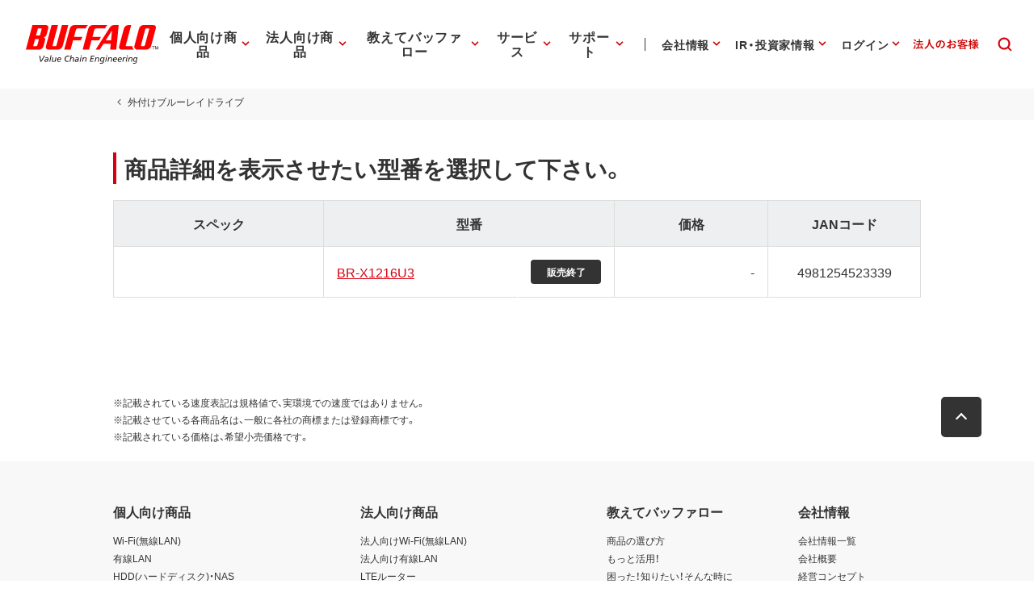

--- FILE ---
content_type: text/css; charset=UTF-8
request_url: https://www.buffalo.jp/common/css/style.min.css?ver=202510301800
body_size: 69962
content:
html{line-height:1.15;-ms-text-size-adjust:100%;-webkit-text-size-adjust:100%}h1{font-size:2em;margin:.67em 0}dl dl,dl ol,dl ul,ol dl,ul dl{margin:0}ol ol,ol ul,ul ol,ul ul{margin:0}hr{box-sizing:content-box;color:inherit;height:0;overflow:visible}main{display:block}pre{font-family:monospace,monospace;font-size:1em}abbr[title]{text-decoration:underline;text-decoration:underline dotted}b,strong{font-weight:bolder}code,kbd,samp{font-family:monospace,monospace;font-size:1em}small{font-size:80%}svg:not(:root){overflow:hidden}table{border-color:inherit;text-indent:0}button,input,select{margin:0}button{overflow:visible;text-transform:none}[type=button],[type=reset],[type=submit],button{-webkit-appearance:button}fieldset{padding:.35em .75em .625em}input{overflow:visible}legend{box-sizing:border-box;color:inherit;display:table;max-width:100%;white-space:normal}progress{display:inline-block;vertical-align:baseline}select{text-transform:none}textarea{margin:0;overflow:auto}[type=search]{-webkit-appearance:textfield;outline-offset:-2px}::-webkit-inner-spin-button,::-webkit-outer-spin-button{height:auto}::-webkit-input-placeholder{color:inherit;opacity:.54}::-webkit-search-decoration{-webkit-appearance:none}::-webkit-file-upload-button{-webkit-appearance:button;font:inherit}::-moz-focus-inner{border-style:none;padding:0}:-moz-focusring{outline:1px dotted ButtonText}:-moz-ui-invalid{box-shadow:none}details{display:block}dialog{background-color:#fff;border:solid;color:#000;display:block;height:-moz-fit-content;height:-webkit-fit-content;height:fit-content;left:0;margin:auto;padding:1em;position:absolute;right:0;width:-moz-fit-content;width:-webkit-fit-content;width:fit-content}dialog:not([open]){display:none}summary{display:list-item}template{display:none}@font-face{font-family:"Yu Gothic local";src:local("Yu Gothic Medium"),local("Yu Gothic Bold")}@font-face{font-family:"Yu Mincho local";src:local("Yu Mincho Medium"),local("Yu Mincho Bold")}@-ms-viewport{width:device-width}::-moz-selection{background-color:rgba(215,0,15,.08);color:#707070;text-shadow:0 1px 0 #d7000f}::selection{background-color:rgba(215,0,15,.08);color:#707070;text-shadow:0 1px 0 #d7000f}::-moz-selection{background-color:rgba(215,0,15,.08);color:#707070;text-shadow:0 1px 0 #d7000f}*,::after,::before{box-sizing:inherit}:root{box-sizing:border-box;color:#333;font-display:swap;font-feature-settings:"pkna";font-size:.625rem;line-height:1.5;-webkit-text-size-adjust:100%;-moz-text-size-adjust:100%;-ms-text-size-adjust:100%;--layout-black:#333}html{font-family:YakuHanJP,"游ゴシック体",YuGothic,"游ゴシック Medium","Yu Gothic Medium","游ゴシック","Yu Gothic","Yu Gothic local","Hiragino Sans","ヒラギノ角ゴ ProN W3","Hiragino Kaku Gothic ProN","メイリオ",Meiryo,sans-serif;-ms-overflow-style:scrollbar}html.ie{font-family:"メイリオ",Meiryo,sans-serif}body{line-height:inherit;min-width:320px;margin:0;-webkit-font-smoothing:antialiased;-moz-osx-font-smoothing:grayscale;text-rendering:optimizeLegibility;word-break:break-all;word-wrap:break-word;overflow-wrap:break-word;padding-top:constant(safe-area-inset-top);padding-right:constant(safe-area-inset-right);padding-bottom:constant(safe-area-inset-bottom);padding-left:constant(safe-area-inset-left);padding-top:env(safe-area-inset-top);padding-right:env(safe-area-inset-right);padding-bottom:env(safe-area-inset-bottom);padding-left:env(safe-area-inset-left)}body.layout-black{background-color:var(--layout-black)}h1,h2,h3,h4,h5,h6{margin:0;padding:0}p{margin:0}dd,dt,li,p,pre,td,th{word-break:break-strict;-ms-word-break:break-strict;-ms-line-break:strict;line-break:strict}dd{margin:0}table{border-spacing:0;border-collapse:collapse}td,th{padding:0;text-align:left}li,ol,ul{margin:0;padding:0;list-style:none}figure{margin:0}img{max-width:100%;height:auto;-webkit-user-select:none;-moz-user-select:none;-ms-user-select:none;-o-user-select:none;user-select:none;vertical-align:middle;-webkit-touch-callout:none;-moz-touch-callout:none;-ms-touch-callout:none;-webkit-user-drag:none;user-drag:none}img[data-pic-product=true]{padding:10%}a{text-decoration:none}a img{opacity:1;transition:opacity .25s ease}a img:hover{opacity:.8;transition:opacity .25s ease}a:link{color:inherit}a:visited{color:inherit}a:hover{color:#d7000f;text-decoration:underline}a:active{color:#d7000f;text-decoration:none}.desktop a[href*="tel:"],.tablet a[href*="tel:"]{pointer-events:none;color:inherit;text-decoration:none}.ie a[href*="tel:"]{cursor:default}text a:link{color:#d7000f;text-decoration:underline}text a:visited{color:#d7000f}text a:hover{text-decoration:none}[class^=el]:first-child{margin-top:0}[class^=el]:last-child{margin-bottom:0}mark{background-color:transparent}.edge rt,.ie rt{display:none}i{font-style:normal}i[data-align=center]{display:inline-block;text-align:center}i[data-color=red] svg{fill:#d7000f}i.icn-red-arr--down{fill:#c00}[v-coak]{display:none}.this-hide{display:none}.txt-large{font-size:1.125em}.txt-small{font-size:.75em}.el-table-set__inner table tbody tr td.txt-left,.el-table-set__inner table tbody tr th.txt-left,.el-table-set__inner table thead tr td.txt-left,.el-table-set__inner table thead tr th.txt-left,.txt-left{text-align:left}.txt-center{text-align:center}.el-table-set__inner table tbody tr td.txt-right,.el-table-set__inner table tbody tr th.txt-right,.el-table-set__inner table thead tr td.txt-right,.el-table-set__inner table thead tr th.txt-right,.txt-right{text-align:right}canvas[id*=chart]{margin-bottom:3.2rem}.sectioning-block>div{background-position:50% 50%;background-repeat:no-repeat;background-size:cover}.sectioning-block>div>div{margin:0 auto;max-width:1024px}.sectioning-block--padding-min{position:relative}.sectioning-block--dark-tone>div{background-color:#333;color:#fff}.sectioning-block--gray-tone>div{background-color:#ddd}.sectioning-block--pale-tone>div{background-color:#fef0f1}.sectioning-block--ruri-tone>div{background-color:#edeff0}.sectioning-block--philosophy>div{background:no-repeat 50% 50%;background-size:cover;background-image:url(/common/img/components/sectioning-block/bg-forest--landscape.png)}.portrait .sectioning-block--philosophy>div{background-image:url(/common/img/components/sectioning-block/bg-forest--portrait.png)}.sectioning-block[data-width=wide]>div>div{max-width:calc(1366px + (12px * 2))}.sectioning-block[data-width=wide] .divide-layout>div{max-width:calc(1366px + (12px * 2))}html.toppage.toppage--service{height:100%}html.toppage.toppage--topics{height:100%}html.toppage body{height:inherit}html.toppage .page-wrapper{height:inherit}html.toppage .page-wrapper>div{height:inherit}html.toppage .page-wrapper>div>div{height:inherit}html.toppage .page-wrapper>div>div>div{height:inherit}html.toppage .page-wrapper>div>div>div>div{height:inherit}html.toppage .layout-wrapper{height:inherit}html.toppage .layout-wrapper>div{height:inherit}html.toppage .layout-wrapper>div>div{height:inherit}html.toppage .layout-wrapper>div>div>div{height:inherit}html.toppage .layout-wrapper>div>div>div>div{height:inherit}html.toppage .contents-wrapper{height:inherit}html.toppage .contents-wrapper>div{height:inherit}html.toppage .contents-wrapper>div>div{height:inherit}html.toppage .contents-wrapper>div>div>div{height:inherit}html.toppage .contents-wrapper>div>div>div>div{height:inherit}html.toppage main{height:inherit}html.toppage main>div{height:inherit}html.toppage main>div>div{height:inherit}html.toppage main>div>div>div{height:inherit}html.toppage main>div>div>div>div{height:inherit}html.toppage .el-card--category__icn i svg{fill:#000}html.toppage .el-card--category__summary>div{justify-content:center}html.toppage .el-card--category__summary a{display:flex;justify-content:center;align-items:center;width:10% 0}html.toppage #root-top>div{max-width:1150px}.global-navigation--modifier>div>div>div>div{height:100vh;overflow-y:auto;-webkit-overflow-scrolling:touch}.global-navigation--modifier__logo{padding:2.2rem 2.7rem 5.3rem}.global-navigation--modifier__logo a{display:block}.global-navigation--modifier__logo a svg{display:block;width:14.6rem;height:4.6rem}.global-navigation--modifier__logo a svg g.statement path,.global-navigation--modifier__logo a svg g.tm path{fill:#191919;fill-opacity:1}.global-navigation--modifier__logo a svg path.logo{fill:#f00}.global-navigation--modifier__block--essential{margin-bottom:2.5rem}.global-navigation--modifier__block--essential a{display:block;padding:0 2.7rem .1rem 2.2rem;border-left:solid .4rem transparent;transition:border .5s cubic-bezier(.25, .8, .25, 1),color .5s cubic-bezier(.25, .8, .25, 1);font-size:1.6rem}.product-shelves-is-active .global-navigation--modifier__block--essential a:first-child{border-left-color:#d7000f}.global-navigation--modifier__block--essential a:hover{border-left-color:#d7000f}.global-navigation--modifier__block--essential a span{font-weight:700}.global-navigation--modifier__block--essential a+a{margin-top:2.2rem}.global-navigation--modifier__block--substitute{margin-bottom:1.8rem;padding:0 2.7rem}.global-navigation--modifier__block--substitute>div{padding-top:2.4rem;border-top:solid 1px #ddd;font-size:1.4rem}.global-navigation--modifier__block--substitute ul li+li{margin-top:.5rem}.global-navigation--modifier__block--btns>div{padding:0 2.7rem}.global-navigation--modifier__block--btns a{display:flex;align-items:center;justify-content:center;padding:.6rem 0 .7rem;border-radius:10rem;background-color:#333;font-size:1.2rem;text-decoration:none;line-height:1;transition:background-color .5s cubic-bezier(.25, .8, .25, 1)}.global-navigation--modifier__block--btns a:hover{background-color:#edeff0}.global-navigation--modifier__block--btns a:hover span{color:#333}.global-navigation--modifier__block--btns a:hover i svg{fill:#333}.global-navigation--modifier__block--btns a span{color:#fff;font-weight:700;transition:color .5s cubic-bezier(.25, .8, .25, 1)}.global-navigation--modifier__block--btns a i{position:relative;top:.1rem;width:1.2rem;height:1.2rem}.global-navigation--modifier__block--btns a i svg{display:block;width:inherit;height:inherit;fill:#fff;transition:fill .5s cubic-bezier(.25, .8, .25, 1)}.global-navigation--modifier__block--btns a+a{margin-top:.7rem}.toppage main>div>div>div>div{position:relative}.section-hero-overlay>div>div>div>div{display:flex;flex-direction:column;justify-content:space-between}.section-hero-overlay__head>div{text-align:right}.section-hero-overlay__head form{display:inline-block;vertical-align:middle}.section-hero-overlay__head form input{-webkit-appearance:none;-moz-appearance:none;appearance:none;padding:0;height:2.5rem;border-radius:2.5rem;border:none;vertical-align:middle;font-family:inherit;font-size:1.2rem}.section-hero-overlay__head form input[type=search]{padding:0 1.5rem;width:23.7rem;background-color:#fff}.section-hero-overlay__head form input[type=submit]{width:5rem;background-color:#d7000f;color:#fff;cursor:pointer}.section-hero-overlay__body{transition:opacity 2s cubic-bezier(.25, .8, .25, 1),visibility 2s cubic-bezier(.25, .8, .25, 1)}.hero-overlay-hidden .section-hero-overlay__body{visibility:hidden;opacity:0}.section-hero-overlay__slogan svg path{fill:#fff}.js .section-hero-overlay__slogan svg path{opacity:0}.section-hero-overlay__link-list{margin:4.267vw auto;max-width:64.478%;min-width:21.6rem}.section-hero-overlay__link-list>div{display:flex;flex-wrap:wrap}.section-hero-overlay__link-list a{display:inline-flex;vertical-align:middle;font-size:1.4rem;min-width:50%}.section-hero-overlay__link-list a:link,.section-hero-overlay__link-list a:visited{color:#fff}.section-hero-overlay__link-list a i{width:2.2rem;height:2.2rem}.section-hero-overlay__link-list a i svg{display:block;width:inherit;height:inherit;fill:#fff}.section-hero-overlay__btn{margin:4.267vw auto;max-width:64.478%;min-width:21.6rem}.section-hero-overlay__btn a{display:flex;align-items:center;justify-content:space-between;padding:.5rem .5rem .6rem;border:solid 1px #fff;border-radius:10rem;font-size:1.2rem;touch-action:manipulation}.section-hero-overlay__btn a:link,.section-hero-overlay__btn a:visited{color:#fff}.section-hero-overlay__btn a::before{width:1.8rem;height:1.8rem;content:""}.section-hero-overlay__btn a i{width:1.8rem;height:1.8rem}.section-hero-overlay__btn a i svg{display:block;width:inherit;height:inherit;fill:#fff}.section-hero-overlay__btn a span{font-weight:700}.section-product-shelves{z-index:9998;top:0;left:0;width:100%;height:100%;opacity:0;visibility:hidden;transition:opacity .5s cubic-bezier(.25, .8, .25, 1),visibility .5s cubic-bezier(.25, .8, .25, 1)}.product-shelves-is-active .section-product-shelves:not(.section-product-shelves--category){opacity:1;visibility:visible}.section-product-shelves.product-shelves-is-active.section-product-shelves--category{opacity:1;visibility:visible}.section-product-shelves>div{background-color:#fff;-webkit-backdrop-filter:blur(4px);backdrop-filter:blur(4px)}.section-product-shelves>div>div>div{margin-right:auto;margin-left:auto;padding:1.2rem 1.2rem 2.4rem;max-width:1024px}.section-product-shelves__close-btn>div{text-align:right}.section-product-shelves__close-btn button{-webkit-appearance:none;-moz-appearance:none;appearance:none;padding:0;border:solid 2px #d7000f;border-radius:10rem;background-color:transparent;cursor:pointer}.section-product-shelves__close-btn button i{width:24px;height:24px}.section-product-shelves__close-btn button i svg{display:block;width:inherit;height:inherit;fill:#d7000f}.section-product-shelves__holder{display:block;touch-action:manipulation}.section-product-shelves__pic-container img{-webkit-backface-visibility:hidden;backface-visibility:hidden}.section-product-shelves__txt-container p i{display:flex;align-items:center;width:2rem;height:2rem}.section-product-shelves__txt-container p i svg{display:block;width:1.4rem;height:1.4rem;fill:#d7000f}.section-product-shelves__txt-container p span{font-weight:700}a:hover .section-product-shelves__txt-container p span{text-decoration:underline}.el-consolidate-navigation{margin:4.267vw auto}.el-consolidate-navigation>div>div{margin:0 auto;max-width:64.478%;min-width:21.6rem}.el-consolidate-navigation__inner>div{display:flex;align-content:stretch;justify-content:space-between;flex-wrap:wrap;margin-top:-4.267vw}.el-consolidate-navigation__item{display:block;margin-top:4.267vw;width:46.296%;border:solid 1px #fff;border-radius:.5rem;touch-action:manipulation}.el-consolidate-navigation__item:first-child{margin-top:4.267vw}.el-consolidate-navigation__item:hover{text-decoration:none}.el-consolidate-navigation__item:hover p{text-decoration:underline}.el-consolidate-navigation__item>div{text-align:center}.el-consolidate-navigation__item i{display:block;width:100%;height:16.267vw}.el-consolidate-navigation__item i svg{display:block;width:inherit;height:inherit;fill:#fff}.el-consolidate-navigation__item:nth-child(n+3) p{padding-bottom:16.763%}.el-consolidate-navigation__item p{padding-bottom:5.78%;color:#fff;font-weight:700}.el-important>div>div{margin:0 auto;padding:.3rem 1.8rem .6rem;max-width:33.5rem;border-radius:.6rem;background-color:rgba(51,51,51,.8);-webkit-backdrop-filter:blur(7px);backdrop-filter:blur(7px)}.el-important__head h2{display:inline-flex;align-items:center;vertical-align:middle;font-size:1.2rem}.el-important__head h2 i{width:3rem;height:3rem}.el-important__head h2 i svg{display:block;width:inherit;height:inherit;fill:#d7000f}.el-important__head h2 span{color:#fff;font-weight:700}.el-important__body{position:relative}.el-important__body>div{padding-bottom:.4rem;font-size:1.2rem;border-bottom:solid 1px #fff}.el-important__body>div::after{position:absolute;z-index:1;bottom:0;left:0;width:1.4rem;height:.1rem;background-color:#d7000f;content:""}.el-important__body a{display:inline-block;vertical-align:middle;max-width:100%;overflow:hidden;white-space:nowrap;text-overflow:ellipsis;-ms-text-overflow:ellipsis}.el-important__body a:link,.el-important__body a:visited{color:#fff}.el-important__foot>div{text-align:right}.el-important__foot a{display:inline-flex;align-items:center;vertical-align:middle;font-size:1.2rem}.el-important__foot a:link,.el-important__foot a:visited{color:#fff}.el-important__foot a i{position:relative;top:.1rem;width:1.2rem;height:1.2rem}.el-important__foot a i svg{display:block;width:inherit;height:inherit;fill:#d7000f}.site-header--toppage{flex-grow:2}.ie .site-header--toppage{flex:1 1 auto}.site-header--toppage>div{position:relative;z-index:9999;color:#fff;transition:all .5s cubic-bezier(.25, .8, .25, 1)}.site-header--toppage>div:hover{background-color:#fff;color:inherit}.drawer-up-menu-is-active .site-header--toppage>div{color:inherit}.site-header--toppage>div>div{margin:0 auto;padding:0 1.464%;max-width:1366px}.site-header--toppage__inner>div{display:flex;align-items:center;justify-content:space-between}.site-header--toppage__logo-area{padding:12px 0}.site-header--toppage__logo-area a{display:inline-block;vertical-align:middle;max-width:100%}.site-header--toppage__logo-area a svg{display:block}.drawer-up-menu-is-active .site-header--toppage__logo-area a svg g.statement,.drawer-up-menu-is-active .site-header--toppage__logo-area a svg g.tm,.site-header--toppage>div:hover .site-header--toppage__logo-area a svg g.statement,.site-header--toppage>div:hover .site-header--toppage__logo-area a svg g.tm{fill-opacity:1}.drawer-up-menu-is-active .site-header--toppage__logo-area a svg g.statement path,.drawer-up-menu-is-active .site-header--toppage__logo-area a svg g.tm path,.site-header--toppage>div:hover .site-header--toppage__logo-area a svg g.statement path,.site-header--toppage>div:hover .site-header--toppage__logo-area a svg g.tm path{fill:#191919}.site-header--toppage__logo-area a svg path{fill:#fff;transition:all .5s cubic-bezier(.25, .8, .25, 1)}.drawer-up-menu-is-active .site-header--toppage__logo-area a svg path.logo,.site-header--toppage>div:hover .site-header--toppage__logo-area a svg path.logo{fill:#f00}.site-header--toppage__navigation-area--primary{flex-grow:1;flex-basis:0}.site-header--toppage__navigation-area--primary>div{display:flex;align-items:center;justify-content:flex-end}.site-header--toppage__navigation-area--secondary{flex-shrink:0}.site-header--toppage__navigation-area--secondary>div{display:flex}.site-header--toppage__navigation-area--secondary .site-header--toppage__navigation-item:first-child>div{position:relative;padding-left:1.5rem}.site-header--toppage__navigation-area--secondary .site-header--toppage__navigation-item:first-child>div::before{position:absolute;z-index:1;top:50%;left:0;width:.1rem;height:1.6rem;background-color:#fff;transform:translateY(-50%);transition:background-color .5s cubic-bezier(.25, .8, .25, 1);content:""}.drawer-up-menu-is-active .site-header--toppage__navigation-area--secondary .site-header--toppage__navigation-item:first-child>div::before,.site-header--toppage>div:hover .site-header--toppage__navigation-area--secondary .site-header--toppage__navigation-item:first-child>div::before{background-color:#333}.site-header--toppage__navigation-area--primary .site-header--toppage__navigation-item:last-child>div{padding-right:1.5rem}.site-header--toppage__navigation-item a{position:relative;display:block;padding:1.8rem 0 1.8rem}.site-header--toppage__navigation-item a:hover{text-decoration:none}.site-header--toppage__navigation-item a:hover::after{background-color:#d7000f}.site-header--toppage__navigation-item a::after{position:absolute;z-index:1;bottom:0;left:0;width:100%;height:.2rem;background-color:transparent;transition:all .5s cubic-bezier(.25, .8, .25, 1);content:""}.site-header--toppage__navigation-item a span{padding:0 1.5rem;transition:padding .5s cubic-bezier(.25, .8, .25, 1)}.site-header--toppage__search-area{flex-shrink:0}.site-header--toppage__search-area>div{padding:0 1.5rem}.site-header--toppage__search-area button{-webkit-appearance:none;-moz-appearance:none;appearance:none;padding:0 .7rem;vertical-align:middle;border:none;background-color:transparent;cursor:pointer;outline:0}.site-header--toppage__search-area i{display:block;width:3.4rem;height:3.4rem}.site-header--toppage__search-area i svg{display:block;width:100%;height:100%;fill:#fff;transition:all .5s cubic-bezier(.25, .8, .25, 1)}.drawer-up-menu-is-active .site-header--toppage__search-area i svg,.site-header--toppage>div:hover .site-header--toppage__search-area i svg{fill:#d7000f}.site-header--toppage__btn-area button{-webkit-appearance:none;-moz-appearance:none;appearance:none;padding:0;vertical-align:middle;border:none;background-color:transparent;cursor:pointer;outline:0}.site-header--toppage__btn-area button:active svg{transform:scale(.8)}.site-header--toppage__btn-area button svg{display:block;fill:#fff;transition:all .5s cubic-bezier(.25, .8, .25, 1)}.drawer-up-menu-is-active .site-header--toppage__btn-area button svg,.site-header--toppage>div:hover .site-header--toppage__btn-area button svg{fill:#d7000f}.site-header--toppage__btn-area button svg g{transition:opacity .5s cubic-bezier(.25, .8, .25, 1),transform .5s cubic-bezier(.25, .8, .25, 1);transform-origin:50% 50%}.site-header--toppage__btn-area button svg g:last-child{opacity:0;transform:rotate(-90deg)}.site-header--toppage__btn-area button svg g path{transition:transform .5s cubic-bezier(.25, .8, .25, 1)}.site-header--toppage__btn-area button svg.this-active g:first-child{opacity:0;transform:rotate(90deg)}.site-header--toppage__btn-area button svg.this-active g:first-child path:last-child{transform:scaleX(0) translateX(100%)}.site-header--toppage__btn-area button svg.this-active g:last-child{opacity:1}.site-header--toppage .site-header__global-nav{overflow-y:auto;-webkit-overflow-scrolling:touch}.desktop .site-header--toppage .site-header__global-nav{max-height:calc(100vh - 5.4rem)}.site-header--toppage__mypage-link,.site-header--toppage__portal-link{position:relative;transition:opacity .3s;opacity:1}.site-header--toppage__mypage-link:hover,.site-header--toppage__portal-link:hover{opacity:.7}.site-header--toppage__mypage-link svg,.site-header--toppage__portal-link svg{display:block;fill:#fff}.drawer-up-menu-is-active .site-header--toppage__mypage-link svg,.drawer-up-menu-is-active .site-header--toppage__portal-link svg,.site-header--toppage>div:hover .site-header--toppage__mypage-link svg,.site-header--toppage>div:hover .site-header--toppage__portal-link svg{fill:#d7000f}.site-header--toppage__mypage-link svg{width:7.2rem}.site-header--toppage__portal-link svg{width:8.2rem}.site-body--toppage{flex-shrink:1}.site-body--toppage:not([class*=toppage--]){position:absolute;top:0;left:0;z-index:0;width:100%;height:100%}.site-body--toppage:not([class*=toppage--])>div{height:inherit}.site-body--toppage:not([class*=toppage--])>div>div{height:inherit}.site-body--toppage:not([class*=toppage--])>div>div>div{height:inherit}.site-body--toppage:not([class*=toppage--])>div>div>div>div{height:inherit}.site-body--toppage[class*=toppage--]{flex-grow:2}.ie .site-body--toppage[class*=toppage--]{flex:1 1 auto}.site-body--toppage[class*=toppage--]>div{transition:padding .5s cubic-bezier(.25, .8, .25, 1)}.site-body--toppage[class*=toppage--] svg{display:block;margin:0 auto;max-width:772px;width:100%;fill:#fff}.site-body--toppage[class*=toppage--] svg path{transition:fill-opacity .5s cubic-bezier(.25, .8, .25, 1)}.no-js .site-body--toppage[class*=toppage--] svg path{opacity:1}.drawer-up-menu-is-active .site-body--toppage[class*=toppage--] svg path{fill-opacity:0}.site-body--toppage[class*=toppage--]--topics svg{max-width:372px}.site-body--toppage[class*=toppage--]--service svg{max-width:389px}.slide-container{height:inherit}.slide-container .slide-wapper{height:inherit}.slide-container .slide-wapper .slide-content{overflow:hidden;height:inherit;position:relative}.slide-container .slide-wapper .slide-content .slide-photo{overflow:hidden;height:inherit;background-position:center top;background-repeat:no-repeat;background-size:cover;transition:opacity .25s linear;position:relative;z-index:1}.slide-container .slide-wapper .slide-content .slide-photo img{object-fit:cover;object-position:center top;max-width:none;width:100%;height:100%}.slide-container .slide-wapper .slide-content .slide-photo img:hover{opacity:1!important}.ie .slide-container .slide-wapper .slide-content .slide-photo img{opacity:0}.ie .slide-container .slide-wapper .slide-content .slide-photo img:hover{opacity:0!important}.slide-container .slide-wapper .slide-content .slide-text{width:100%;position:absolute;z-index:3;top:15%;margin:auto;text-align:center}.slide-container .slide-wapper .slide-content .slide-text p{font-size:4.8rem;color:#333}.slide-container .slide-wapper .slide-content .slide-btn{width:100%;margin:auto;text-align:center}.slide-container .slide-wapper .slide-content .slide-btn a{padding:1.5rem 0 0;margin:0 auto;color:#333;display:inline-block}.slide-container .slide-wapper .slide-content .slide-btn a b{color:#d7000f}.slide-container .slide-wapper .slide-content .slide-btn a span{font-size:1.8rem;font-weight:700;position:relative;display:inline-block;padding-left:25px}.slide-container .slide-wapper .slide-content .slide-btn a span:hover{text-decoration:underline}.slide-container .slide-wapper .slide-content .slide-btn a span svg{position:absolute;left:0;top:55%;transform:translate(0,-50%);width:24px;height:36px;fill:#333;line-height:1}.site-footer--toppage{position:relative;bottom:0;z-index:1}.toppage .el-toppage{height:inherit}.desktop .el-toppage{min-height:62.2rem}.toppage .el-toppage>div{height:inherit}.desktop .el-toppage>div{min-height:62.2rem}.toppage .el-toppage>div>div{height:inherit}.desktop .el-toppage>div>div{min-height:62.2rem}.toppage .el-toppage>div>div>div{height:inherit}.desktop .el-toppage>div>div>div{min-height:62.2rem}.el-toppage>div>div>div>div{display:flex;flex-direction:column;justify-content:space-between}.desktop .el-toppage>div>div>div>div{height:100vh;min-height:62.2rem}.mobile .el-toppage>div>div>div>div,.tablet .el-toppage>div>div>div>div{height:100%}.mobile .el-toppage>div>div>div>div{position:fixed;z-index:1;top:0;left:0;width:100%}.el-essential-information>div>div{margin:0 auto;padding:2.196% 1.464%;max-width:1366px}.el-essential-information>div>div>div{background-color:rgba(51,51,51,.8)}.el-essential-information>div>div>div>div{display:flex;align-items:center;justify-content:space-between}.el-essential-information p{color:#fff;font-size:1.2rem}.el-essential-information p:first-child i{width:3.2rem;height:3.2rem}.el-essential-information p:last-child i{width:1.8rem;height:1.8rem}.el-essential-information p:nth-child(odd){flex-shrink:0}.el-essential-information p:nth-child(even){flex-grow:1;flex-basis:0}.el-essential-information p i{display:inline-block;vertical-align:middle}.el-essential-information p i svg{display:block;width:100%;height:100%;fill:#d7000f}.el-essential-information p span{vertical-align:middle}.mobile.landscape .drawer-up-menu{display:none}.drawer-up-menu-is-active .drawer-up-menu{transform:translateY(0)}.drawer-up-menu>div{height:inherit;background-color:rgba(255,255,255,.88)}.drawer-up-menu>div>div{height:inherit}.drawer-up-menu>div>div>div{height:inherit}.drawer-up-menu>div>div>div>div{height:inherit}.drawer-up-menu__inner{padding:5.4rem 10.667% 0;height:inherit;display:flex;justify-content:center;align-items:center}.drawer-up-menu__inner>div{display:flex;justify-content:space-between;flex-wrap:wrap;flex-grow:1;max-width:40.8rem}.drawer-up-menu__item{width:44.068%;max-width:18rem}.drawer-up-menu__item>div a{display:block;height:34.667vw;max-height:18rem;min-height:11.1rem;border-radius:100%;background-color:#fff;touch-action:manipulation;display:flex;flex-direction:column;justify-content:center;align-items:center}.drawer-up-menu__item>div a:hover i svg{fill:#d7000f}.drawer-up-menu__item>div a i{display:block;margin:0 auto;width:53.846%;max-width:7rem;height:18.667vw;max-height:7rem;min-height:6rem}.drawer-up-menu__item>div a i svg{display:block;width:100%;height:100%;fill:#333;transition:fill .5s cubic-bezier(.25, .8, .25, 1)}.drawer-up-menu__item>div a span{display:block;text-align:center;font-size:3.733vw;line-height:1.43}.circle-menu>div{height:inherit}.circle-menu>div>div{height:inherit}.circle-menu>div>div>div{height:inherit}.circle-menu>div>div>div>div{height:inherit}.circle-menu__inner{margin:0 auto;height:inherit;display:flex;justify-content:center;align-items:center}.circle-menu__inner--topics{max-width:954px}.circle-menu__inner--service{max-width:624px}.circle-menu__inner>div{display:flex;justify-content:space-between;flex-wrap:wrap;flex-grow:1}.circle-menu .circle-menu__item>div a{display:block;padding-bottom:100%;height:0;border-radius:100%;background-color:rgba(255,255,255,.8);transition:background-color .5s cubic-bezier(.25, .8, .25, 1),color .5s cubic-bezier(.25, .8, .25, 1)}.circle-menu .circle-menu__item>div a:hover{background-color:#fff}.circle-menu .circle-menu__item>div a:hover i svg{fill:#d7000f}.circle-menu .circle-menu__item>div a i{position:relative;top:.7rem;display:inherit}.circle-menu .circle-menu__item>div a i svg{width:6.6rem;height:6.6rem!important;vertical-align:baseline;fill:#333}.circle-menu .circle-menu__item>div a span{display:flex;flex-direction:column;justify-content:center;align-items:center;text-align:center}.el-toppage-topics a{text-decoration:none}.el-toppage-topics a img{opacity:1;transition:none}.el-toppage-topics a img:hover{opacity:1}.el-toppage-topics__main{margin:0 auto 20px;max-width:1366px}.el-toppage-topics__news{max-width:calc(1366px + 4rem);padding:0 2rem}.el-toppage-topics__news--head>p:first-child{display:flex;align-items:center}.el-toppage-topics__news--head>p:first-child i{display:block}.el-toppage-topics__news--head>p:first-child i svg{fill:#c00;width:100%;height:100%;vertical-align:top}.el-toppage-topics__news--head>p:last-child{line-height:1}.el-toppage-topics__news--head>p:last-child i{display:block}.el-toppage-topics__news--head>p:last-child i svg{fill:#c00;width:100%;height:100%;vertical-align:top}.el-toppage-topics__news--head>p:last-child a{display:flex;align-items:center}.el-toppage-topics__swiper{max-width:1366px;margin:0 auto;overflow:hidden}.el-toppage-topics__swiper .swiper-button-next,.el-toppage-topics__swiper .swiper-button-prev{background-color:#c00;height:120px;width:45px;top:calc(45% - 120px / 2);background-image:none!important;display:flex;align-items:center;justify-content:center;border:none;transition:opacity .3s ease;margin-top:0}.el-toppage-topics__swiper .swiper-button-next:hover,.el-toppage-topics__swiper .swiper-button-prev:hover{opacity:.8}.el-toppage-topics__swiper .swiper-button-next::before,.el-toppage-topics__swiper .swiper-button-prev::before{content:"";width:15px;height:15px;border-bottom:solid 4px #fff}.el-toppage-topics__swiper .swiper-button-next{right:1px;border-radius:6px 0 0 6px;padding-right:10px}.el-toppage-topics__swiper .swiper-button-next::before{border-right:solid 4px #fff;transform:rotate(-45deg)}.el-toppage-topics__swiper .swiper-button-prev{left:1px;padding-left:10px;border-radius:0 6px 6px 0}.el-toppage-topics__swiper .swiper-button-prev::before{border-left:solid 4px #fff;transform:rotate(45deg)}.el-toppage-topics__swiper:not(.swiper-initialized) .el-toppage-topics__sub__item{margin-right:20px}.el-toppage-topics__sub{margin:0 auto;max-width:1366px}.el-toppage-topics__sub__item a{width:100%}.el-toppage-topics__sub__item a img{width:100%}.el-toppage-topics__sub--pagination{position:relative!important;margin-top:1rem}.el-toppage-topics__sub--pagination .swiper-pagination-bullet{width:8px;height:8px;border:solid 1px #c00;background:#fff;opacity:1;vertical-align:middle}.el-toppage-topics__sub--pagination .swiper-pagination-bullet.active-bullets,.el-toppage-topics__sub--pagination .swiper-pagination-bullet.swiper-pagination-bullet-active{background-color:#c00;width:1.6rem;height:1.6rem}.el-toppage-topics__sub--pagination .swiper-pagination-bullet:not(:last-child){margin-right:2.2rem}.el-toppage-topics__sub--sp{background-color:#f8f8f8;padding:2rem}.el-toppage-topics__sub--sp .el-toppage-topics__sub--heading{padding:1rem;margin:0 calc(-1 * 2rem) 2.4rem}.el-toppage-topics__sub--sp .el-toppage-topics__sub--heading[data-color=red]{background-color:#c00}.el-toppage-topics__sub--sp .el-toppage-topics__sub--heading[data-color=black]{background-color:#333}.el-toppage-topics__sub--sp .el-toppage-topics__sub--heading h2{font-size:1.8rem;font-weight:700;color:#fff;text-align:center}.el-toppage-topics__sub--sp .el-toppage-topics__sub--list{display:flex;flex-wrap:wrap}.el-toppage-topics__sub--sp .el-toppage-topics__sub--item{width:calc(100% / 2 - 2rem * 1 / 2);border-radius:.6rem;overflow:hidden}.el-toppage-topics__sub--sp .el-toppage-topics__sub--item:nth-child(n+2){margin-bottom:2rem}.el-toppage-topics__sub--sp .el-toppage-topics__sub--item:nth-child(odd){margin-right:2rem}.el-toppage-topics__sp-menu{display:flex;flex-wrap:wrap;text-align:center;padding:5rem 0}.el-toppage-topics__sp-menu a{display:block;width:50%;padding:0 1rem;margin-bottom:2rem}.el-toppage-topics__sp-menu i{display:block;margin:0 auto;width:10rem;height:10rem}.el-toppage-topics__sp-menu i svg{width:100%;height:100%;vertical-align:top}.el-toppage-topics__sp-menu span{font-weight:700;font-size:4.062vw}.el-toppage-topics__column{margin:2rem auto;max-width:calc(1366px + 4rem);padding:0 2rem;display:flex;-moz-column-gap:20px;column-gap:20px}.el-toppage-topics__column--heading{display:flex;align-items:center;justify-content:space-between;-moz-column-gap:10px;column-gap:10px;padding:14px 10px;margin-bottom:2rem}.el-toppage-topics__column--heading[data-head-type=press]{background-color:#f8f8f8}.el-toppage-topics__column--heading[data-head-type=press]>p{-moz-column-gap:5px;column-gap:5px}.el-toppage-topics__column--heading[data-head-type=press]>p::before{content:"";width:32px;height:32px;background-image:url("data:image/svg+xml;charset=utf8,%3Csvg%20viewbox%3D%220%200%20100%20100%22%20width%3D%22100%22%20height%3D%22100%22%20xmlns%3D%22http%3A%2F%2Fwww.w3.org%2F2000%2Fsvg%22%3E%20%3Cpath%20d%3D%22M62.5%2C47.917v4.166h8.333V47.917ZM58.333%2C61.688c2%2C1.479%2C4.6%2C3.437%2C6.667%2C4.979.833-1.105%2C1.667-2.229%2C2.5-3.334-2.062-1.541-4.667-3.5-6.667-5C60%2C59.458%2C59.167%2C60.583%2C58.333%2C61.688ZM67.5%2C36.667c-.833-1.105-1.667-2.23-2.5-3.334-2.063%2C1.542-4.667%2C3.5-6.667%2C5%2C.834%2C1.105%2C1.667%2C2.23%2C2.5%2C3.334C62.833%2C40.167%2C65.437%2C38.229%2C67.5%2C36.667ZM33.333%2C43.75a4.179%2C4.179%2C0%2C0%2C0-4.166%2C4.167v4.166a4.179%2C4.179%2C0%2C0%2C0%2C4.166%2C4.167h2.084v8.333h4.166V56.25h2.084L52.083%2C62.5v-25L41.667%2C43.75ZM57.292%2C50a9.335%2C9.335%2C0%2C0%2C0-3.125-6.979V56.958A9.255%2C9.255%2C0%2C0%2C0%2C57.292%2C50Z%22%3E%3C%2Fpath%3E%20%3C%2Fsvg%3E");background-repeat:no-repeat;background-size:55px;background-position-y:-11px;background-position-x:-7px}.el-toppage-topics__column--heading[data-head-type=news]{background-color:#fef0f1}.el-toppage-topics__column--heading[data-head-type=news]>p::before{content:"";width:32px;height:32px;background-image:url("data:image/svg+xml;charset=utf8,%3Csvg%20viewbox%3D%220%200%20100%20100%22%20width%3D%22100%22%20height%3D%22100%22%20fill%3D%22%23d7000f%22%20xmlns%3D%22http%3A%2F%2Fwww.w3.org%2F2000%2Fsvg%22%3E%20%3Cpath%20d%3D%22M25%2C71.6h50L50%2C28.4L25%2C71.6z%20M52.3%2C64.8h-4.5v-4.5h4.5V64.8z%20M52.3%2C55.7h-4.5v-9.1h4.5V55.7z%22%3E%3C%2Fpath%3E%20%3C%2Fsvg%3E");background-repeat:no-repeat;background-size:46px;background-position-y:-7px;background-position-x:-7px}.el-toppage-topics__column--heading[data-head-type=news]>p span{color:#d7000f}.el-toppage-topics__column--heading>p{display:inline-flex;align-items:center}.el-hero--toppage{z-index:-1;top:0;left:0;width:100%;height:100%}.el-hero--toppage .swiper-container .swiper-wrapper .swiper-slide{min-height:calc(56.8rem - 53px);height:100vh;background-position:50% 50%;background-repeat:no-repeat;background-size:cover}.el-hero--toppage-thumb{transition:flex-basis .5s cubic-bezier(.25, .8, .25, 1)}.el-hero--toppage-thumb>div>div>div>div{display:flex}.el-hero--toppage-thumb__item{flex-basis:9.1rem;opacity:.72;transition:opacity .5s cubic-bezier(.25, .8, .25, 1)}.el-hero--toppage-thumb__item.this-active{opacity:1}.el-hero--toppage-thumb__item a img{-webkit-backface-visibility:hidden;backface-visibility:hidden;border-radius:.5rem}.el-hero--toppage-thumb__item+.el-hero--toppage-thumb__item{margin-left:1.5rem}.el-hero--slider{position:relative}.el-hero--slider>div>div>div>div{overflow:hidden}.el-hero--slider .swiper-container-free-mode>.swiper-wrapper{transition-timing-function:cubic-bezier(0.25,0.8,0.25,1)}.el-hero--slider .el-hero--slider__swiper-container.swiper-container-horizontal>.swiper-pagination-bullets{bottom:2rem}.el-hero--slider .el-hero--slider__swiper-container .swiper-button-next,.el-hero--slider .el-hero--slider__swiper-container .swiper-button-prev{top:auto;bottom:2rem;margin-top:auto;margin-bottom:-8px;width:32px;height:32px}.el-hero--slider .el-hero--slider__swiper-container .swiper-button-next,.el-hero--slider .el-hero--slider__swiper-container .swiper-container-rtl .swiper-button-prev{background-image:url([data-uri])}.el-hero--slider .el-hero--slider__swiper-container .swiper-button-prev,.el-hero--slider .el-hero--slider__swiper-container .swiper-container-rtl .swiper-button-next{background-image:url([data-uri])}.el-hero--slider .el-hero--slider__swiper-container--thumbnails>div{background-color:#f8f8f8}.el-hero--slider .el-hero--slider__swiper-container--thumbnails>div>div{margin:0 auto;padding:1rem 0;max-width:1000px}.el-hero--slider .el-hero--slider__swiper-container--thumbnails>div>div>div>div{display:flex;align-items:center;flex-wrap:wrap}.el-hero--slider .el-hero--slider__swiper-container--thumbnails .swiper-container--thumbnails__item.this-active a img{opacity:1}.el-hero--slider .el-hero--slider__swiper-container--thumbnails .swiper-container--thumbnails__item a img{border-radius:.5rem;-webkit-backface-visibility:hidden;backface-visibility:hidden;opacity:.64;transition:opacity .5s cubic-bezier(.25, .8, .25, 1)}.el-hero--slider .swiper-container{max-width:1366px;margin:0 auto}.el-hero--slider .swiper-container.el-hero--slider__swiper-container--essential{overflow:visible}.el-hero--slider .swiper-container.el-hero--slider__swiper-container--essential .swiper-pagination-bullet{width:12px;height:12px;border:solid 2px #d7000f;background:0 0;vertical-align:middle;opacity:1}.el-hero--slider .swiper-container.el-hero--slider__swiper-container--essential .swiper-pagination-bullet-active{width:16px;height:16px;background-color:#d7000f}.el-hero--slider .swiper-button-next,.el-hero--slider .swiper-button-prev{margin-top:-25px;width:50px;height:50px;border-radius:100%;background-size:cover;transition:box-shadow .5s cubic-bezier(.25, .8, .25, 1)}.el-hero--slider .swiper-button-next,.el-hero--slider .swiper-container-rtl .swiper-button-prev{right:0;left:auto;background-image:url([data-uri])}.el-hero--slider .swiper-button-prev,.el-hero--slider .swiper-container-rtl .swiper-button-next{right:auto;left:0;background-image:url([data-uri])}.el-hero--slider .swiper-container-horizontal>.swiper-pagination-bullets .swiper-pagination-bullet{margin:0 11px}.el-hero--slider__item span[data-hero=mobile] img{width:100%}.el-hero--slider__navigation{padding:0 0 .3rem}.el-hero--slider__navigation>div{border-radius:.5rem;background-color:#fff;box-shadow:0 1px 3px rgba(0,0,0,.12),0 1px 2px rgba(0,0,0,.24)}.el-hero--slider__navigation-product-list{visibility:hidden;transition:visibility .5s cubic-bezier(.25, .8, .25, 1)}.el-hero--slider__navigation-product-list.this-active{visibility:visible}.el-hero--slider__navigation-product-list.this-active>div{opacity:1}.el-hero--slider__navigation-product-list>div{position:absolute;z-index:99;top:0;left:0;width:100%;height:inherit;background:#fff;opacity:0;transition:opacity .5s cubic-bezier(.25, .8, .25, 1),min-height .5s cubic-bezier(.25, .8, .25, 1)}.el-hero--slider__navigation-product-list>div>div{position:relative;margin:0 auto;max-width:1000px;height:inherit}.el-hero--slider__navigation-product-list button.navigation-product-list__btn--close{position:absolute;z-index:1;padding:0;cursor:pointer;border:solid 2px #d7000f;border-radius:10rem;background-color:transparent;-webkit-appearance:none;-moz-appearance:none;appearance:none;touch-action:manipulation}.el-hero--slider__navigation-product-list button.navigation-product-list__btn--close i{width:24px;height:24px}.el-hero--slider__navigation-product-list button.navigation-product-list__btn--close i svg{display:block;width:inherit;height:inherit;fill:#d7000f}.el-hero--slider__navigation-product-list .navigation-product-list__inner{height:100%;padding-top:3rem}.el-hero--slider__navigation-product-list .navigation-product-list__item{margin-top:1rem;margin-left:1.961%}.el-hero--slider__navigation-product-list .navigation-product-list__holder{display:block;touch-action:manipulation}.el-hero--slider__navigation-product-list .navigation-product-list__pic-container img{-webkit-backface-visibility:hidden;backface-visibility:hidden}.el-hero--slider__navigation-product-list .navigation-product-list__txt-container p i{display:flex;align-items:center;width:2rem;height:2rem}.el-hero--slider__navigation-product-list .navigation-product-list__txt-container p i svg{display:block;width:1.4rem;height:1.4rem;fill:#d7000f}.el-hero--slider__navigation-product-list .navigation-product-list__txt-container p span{font-weight:700}a:hover .el-hero--slider__navigation-product-list .navigation-product-list__txt-container p span{text-decoration:underline}.el-hero--slider__navigation-item-list{margin:0 auto;max-width:1000px}.el-hero--slider__navigation-item-list>div>div{display:flex;flex-wrap:wrap}.el-hero--slider__navigation-item{width:calc(100% / 4 - 12px * 3/ 4);position:relative}.el-hero--slider__navigation-item:not(:nth-child(4n)){margin-right:12px}.el-hero--slider__navigation-item:nth-child(-n+4){margin-bottom:12px}.el-hero--slider__navigation-item>div{height:100%}.el-hero--slider__navigation-item a{height:100%;display:flex;align-items:center;justify-content:center;border:solid 1px #d7000f;border-radius:25px;background-color:#fff;color:#d7000f;text-align:center;line-height:1.1;transition:background-color .5s cubic-bezier(.25, .8, .25, 1),color .5s cubic-bezier(.25, .8, .25, 1);padding:.6rem 0;min-height:50px;text-decoration:none}.el-hero--slider__navigation-item a::before{content:"";width:7px;height:7px;border-right:solid 2px #d7000f;border-bottom:solid 2px #d7000f;transform:rotate(-45deg);position:absolute;right:15px;top:calc(50% - 7px / 2)}.el-hero--slider__navigation-item a:hover{background-color:#d7000f;color:#fff}.el-hero--slider__navigation-item a:hover::before{border-right:solid 2px #fff;border-bottom:solid 2px #fff}.el-hero--slider__navigation-item a:hover i svg{fill:#fff}.el-hero--slider__navigation-item a i{position:relative;display:inherit}.el-hero--slider__navigation-item a i svg{width:6.6rem;height:6.6rem;vertical-align:baseline;fill:#d7000f;transition:fill .5s cubic-bezier(.25, .8, .25, 1)}.el-hero--slider__navigation-item a span{font-weight:700;display:block}.el-hero--slider__navigation-item.this-active a{background-color:#d7000f;color:#fff}.el-hero--slider__navigation-item.this-active a i svg{fill:#fff}.el-pic--slider{position:relative}.el-pic--slider>div>div>div>div{overflow:hidden}.el-pic--slider .swiper-container-free-mode>.swiper-wrapper{transition-timing-function:cubic-bezier(0.25,0.8,0.25,1)}.el-pic--slider .swiper-slide{display:flex;justify-content:center;align-items:center}.el-pic--slider .swiper-slide img{transition:1s;opacity:0}.el-pic--slider .swiper-slide.swiper-slide-active img{opacity:1}.el-pic--slider .el-pic--slider__swiper-container.swiper-container-horizontal>.swiper-pagination-bullets{bottom:2rem}.el-pic--slider__divide-box .el-btn a[rel=next]::after{transform:translate(0,-50%)}.el-pic--slider .el-pic--slider__swiper-container .swiper-button-next,.el-pic--slider .el-pic--slider__swiper-container .swiper-button-prev{top:auto;bottom:2rem;margin-top:auto;margin-bottom:-8px;width:32px;height:32px}.el-pic--slider .el-pic--slider__swiper-container .swiper-button-next,.el-pic--slider .el-pic--slider__swiper-container .swiper-container-rtl .swiper-button-prev{background-image:url([data-uri])}.el-pic--slider .el-pic--slider__swiper-container .swiper-button-prev,.el-pic--slider .el-pic--slider__swiper-container .swiper-container-rtl .swiper-button-next{background-image:url([data-uri])}.el-pic--slider .el-pic--slider__swiper-container--thumbnails>div{max-width:1000px;margin:0 auto}.el-pic--slider .el-pic--slider__swiper-container--thumbnails>div>div>div>div{text-align:center;letter-spacing:-.4em}.el-pic--slider .el-pic--slider__swiper-container--thumbnails .swiper-container--thumbnails__item{display:inline-block;vertical-align:top;width:6rem;margin-left:2rem;letter-spacing:normal}.el-pic--slider .el-pic--slider__swiper-container--thumbnails .swiper-container--thumbnails__item:first-child{margin-left:0}.el-pic--slider .el-pic--slider__swiper-container--thumbnails .swiper-container--thumbnails__item.this-active a img{opacity:1;transition:opacity .5s cubic-bezier(.25, .8, .25, 1)}.el-pic--slider .el-pic--slider__swiper-container--thumbnails .swiper-container--thumbnails__item a img{-webkit-backface-visibility:hidden;backface-visibility:hidden;opacity:.64;transition:opacity .5s cubic-bezier(.25, .8, .25, 1)}.el-pic--slider .el-pic--slider__swiper-container+.el-pic--slider__divide-block{margin-top:2rem}.el-pic--slider .swiper-container.el-pic--slider__swiper-container--essential{overflow:visible;margin:0 auto;max-width:1600px}.el-pic--slider .swiper-container.el-pic--slider__swiper-container--essential .swiper-pagination-bullet{width:12px;height:12px;border:solid 2px #d7000f;background:0 0;vertical-align:middle;opacity:1}.el-pic--slider .swiper-container.el-pic--slider__swiper-container--essential .swiper-pagination-bullet-active{width:16px;height:16px;background-color:#d7000f}.el-pic--slider .swiper-button-next,.el-pic--slider .swiper-button-prev{margin-top:-25px;width:50px;height:50px;border-radius:100%;background-size:cover;transition:box-shadow .5s cubic-bezier(.25, .8, .25, 1)}.el-pic--slider .swiper-button-next:hover,.el-pic--slider .swiper-button-prev:hover{box-shadow:0 15px 15px -10px rgba(0,0,0,.15)}.el-pic--slider .swiper-button-next,.el-pic--slider .swiper-container-rtl .swiper-button-prev{right:10px;left:auto;background-image:url([data-uri])}.el-pic--slider .swiper-button-prev,.el-pic--slider .swiper-container-rtl .swiper-button-next{right:auto;left:10px;background-image:url([data-uri])}.el-pic--slider .swiper-container-horizontal>.swiper-pagination-bullets .swiper-pagination-bullet{margin:0 11px}.el-pic--slider__item{max-width:720px}.swiper-slide-active .el-pic--slider__item{border:solid 1px #ddd}.el-pic--slider__navigation{padding:3rem 0 .3rem}.el-pic--slider__navigation>div{display:flex;align-items:center;justify-content:space-between;margin:0 auto;max-width:1000px;border-radius:.5rem;background-color:#fff;box-shadow:0 1px 3px rgba(0,0,0,.12),0 1px 2px rgba(0,0,0,.24)}.el-pic--slider__navigation-item a{display:block;padding-bottom:100%;height:0;border:solid 1px #d7000f;border-radius:100%;background-color:#fff;color:#d7000f;text-align:center;line-height:1.1;transition:background-color .5s cubic-bezier(.25, .8, .25, 1),color .5s cubic-bezier(.25, .8, .25, 1)}.el-pic--slider__navigation-item a:hover{background-color:#d7000f;color:#fff}.el-pic--slider__navigation-item a:hover i svg{fill:#fff}.el-pic--slider__navigation-item a i{position:relative;top:.7rem;display:inherit}.el-pic--slider__navigation-item a i svg{width:6.6rem;height:6.6rem;vertical-align:baseline;fill:#d7000f;transition:fill .5s cubic-bezier(.25, .8, .25, 1)}.el-pic--slider__navigation-item a span{font-weight:700}.el-heading[data-align=center]{text-align:center}.el-heading[data-align=right]{text-align:right}.el-heading[data-color=white] span{color:#fff}.divide-layout__item>div>.el-heading{margin-top:1rem;margin-left:auto;margin-right:auto}.divide-layout__item>div>.el-heading:first-child{margin-top:0}.divide-layout__item>div>.el-heading:last-child{margin-bottom:0}.layout-black .el-heading h1,.layout-black .el-heading h2,.layout-black .el-heading h3,.layout-black .el-heading h4,.layout-black .el-heading h5,.layout-black .el-heading h6{color:#fff}.el-frame-box .el-heading h1,.el-frame-box .el-heading h2,.el-frame-box .el-heading h3,.el-frame-box .el-heading h4,.el-frame-box .el-heading h5,.el-frame-box .el-heading h6{color:inherit}.el-heading:empty{display:none}.el-heading--feature{margin:4rem auto}.layout-black .el-heading--feature h1,.layout-black .el-heading--feature h2,.layout-black .el-heading--feature h3,.layout-black .el-heading--feature h4,.layout-black .el-heading--feature h5,.layout-black .el-heading--feature h6{color:#fff}.el-frame-box .el-heading--feature h1,.el-frame-box .el-heading--feature h2,.el-frame-box .el-heading--feature h3,.el-frame-box .el-heading--feature h4,.el-frame-box .el-heading--feature h5,.el-frame-box .el-heading--feature h6{color:inherit}.el-heading--feature>div{position:relative}.el-heading--feature>div::after{position:absolute;z-index:1;bottom:0;left:0;width:5rem;height:1px;background-color:#d7000f;content:""}.el-heading--feature>div>div{padding-bottom:2.4rem;border-bottom:solid 1px #ddd}.el-heading--feature__sub-txt--upper p{margin-bottom:.8rem;color:#d7000f;font-size:2rem;line-height:1.1;word-break:break-all;word-wrap:break-word;overflow-wrap:break-word}.el-heading--feature__sub-txt--lower p{margin-top:.8rem;color:#d7000f;font-size:2rem;line-height:1.1;word-break:break-all;word-wrap:break-word;overflow-wrap:break-word}.el-heading--feature__inner h1,.el-heading--feature__inner h2,.el-heading--feature__inner h3,.el-heading--feature__inner h4,.el-heading--feature__inner h5,.el-heading--feature__inner h6{line-height:1.2;word-break:break-all;word-wrap:break-word;overflow-wrap:break-word}.el-heading--feature__inner h1 span,.el-heading--feature__inner h2 span,.el-heading--feature__inner h3 span,.el-heading--feature__inner h4 span,.el-heading--feature__inner h5 span,.el-heading--feature__inner h6 span{font-weight:700}.el-heading[data-heading-lv="1"] .el-heading__inner{position:relative;padding:1.3rem 0;border-bottom:solid 1px #ddd}.el-heading[data-heading-lv="1"] .el-heading__inner>div{margin:0 auto;max-width:1024px}.el-heading[data-heading-lv="1"] .el-heading__inner h1,.el-heading[data-heading-lv="1"] .el-heading__inner h2,.el-heading[data-heading-lv="1"] .el-heading__inner h3,.el-heading[data-heading-lv="1"] .el-heading__inner h4,.el-heading[data-heading-lv="1"] .el-heading__inner h5,.el-heading[data-heading-lv="1"] .el-heading__inner h6{font-weight:700;line-height:1.222}.el-heading[data-heading-lv="1"] .el-heading__inner p.meta{color:#707070;font-size:1.2rem}.el-heading[data-heading-lv="1"] .el-heading__inner p.datetime{color:#707070;font-size:1.2rem;margin-top:1.4rem}.el-heading[data-heading-lv="1"] .el-heading__inner p.datetime>span{white-space:nowrap}.el-heading[data-heading-lv="1"] .el-heading__inner p.datetime time{display:inline-block;white-space:normal}.el-heading[data-heading-lv="1"] .el-heading__inner p.datetime .icon{display:inline-block;vertical-align:middle;min-width:7rem;margin-left:1rem;padding:0 .75rem .1rem;border:solid 1px #707070;border-radius:.3rem;color:#d7000f;font-weight:700;font-size:1.2rem;text-align:center;transform:translateY(-.1rem);white-space:normal}.ie .el-heading[data-heading-lv="1"] .el-heading__inner p.datetime .icon{padding-top:.2rem}.el-heading[data-heading-lv="1"] .el-heading__visual>div{text-align:center;border-bottom:solid 1px #ddd}.el-heading[data-heading-lv="1"][data-width=wide] .el-heading__inner div{max-width:calc(1366px + 12px * 2)}.el-heading[data-heading-lv="2"]:not(.this-level-3-like) .el-heading__inner{position:relative;display:inline-block;max-width:100%;vertical-align:middle}.el-heading[data-heading-lv="2"]:not(.this-level-3-like) .el-heading__inner>div::after{position:absolute;z-index:1;left:50%;width:100%;max-width:6rem;height:.4rem;background-color:#d7000f;transform:translateX(-50%);content:""}.el-heading[data-heading-lv="2"]:not(.this-level-3-like) .el-heading__inner h1,.el-heading[data-heading-lv="2"]:not(.this-level-3-like) .el-heading__inner h2,.el-heading[data-heading-lv="2"]:not(.this-level-3-like) .el-heading__inner h3,.el-heading[data-heading-lv="2"]:not(.this-level-3-like) .el-heading__inner h4,.el-heading[data-heading-lv="2"]:not(.this-level-3-like) .el-heading__inner h5,.el-heading[data-heading-lv="2"]:not(.this-level-3-like) .el-heading__inner h6{font-weight:700;line-height:1.4}.el-heading[data-heading-lv="2"]:not(.this-level-3-like) .el-heading__inner h1 a i svg,.el-heading[data-heading-lv="2"]:not(.this-level-3-like) .el-heading__inner h2 a i svg,.el-heading[data-heading-lv="2"]:not(.this-level-3-like) .el-heading__inner h3 a i svg,.el-heading[data-heading-lv="2"]:not(.this-level-3-like) .el-heading__inner h4 a i svg,.el-heading[data-heading-lv="2"]:not(.this-level-3-like) .el-heading__inner h5 a i svg,.el-heading[data-heading-lv="2"]:not(.this-level-3-like) .el-heading__inner h6 a i svg{position:relative;top:-.2rem;width:2.8rem;height:2.8rem;vertical-align:middle;fill:#d7000f}.el-heading[data-heading-lv="2"].this-level-3-like .el-heading__inner{position:relative;display:inline-block;padding-left:1.4rem;max-width:100%;vertical-align:middle}.el-heading[data-heading-lv="2"].this-level-3-like .el-heading__inner>div::after{position:absolute;z-index:1;top:0;left:0;width:.4rem;height:100%;background-color:#d7000f;content:""}.el-heading[data-heading-lv="2"].this-level-3-like .el-heading__inner h1,.el-heading[data-heading-lv="2"].this-level-3-like .el-heading__inner h2,.el-heading[data-heading-lv="2"].this-level-3-like .el-heading__inner h3,.el-heading[data-heading-lv="2"].this-level-3-like .el-heading__inner h4,.el-heading[data-heading-lv="2"].this-level-3-like .el-heading__inner h5,.el-heading[data-heading-lv="2"].this-level-3-like .el-heading__inner h6{font-weight:700;line-height:1.4}.el-heading[data-heading-lv="2"].this-level-3-like .el-heading__inner h1 a i svg,.el-heading[data-heading-lv="2"].this-level-3-like .el-heading__inner h2 a i svg,.el-heading[data-heading-lv="2"].this-level-3-like .el-heading__inner h3 a i svg,.el-heading[data-heading-lv="2"].this-level-3-like .el-heading__inner h4 a i svg,.el-heading[data-heading-lv="2"].this-level-3-like .el-heading__inner h5 a i svg,.el-heading[data-heading-lv="2"].this-level-3-like .el-heading__inner h6 a i svg{position:relative;top:-.2rem;width:2.8rem;height:2.8rem;vertical-align:middle;fill:#d7000f}.el-heading[data-heading-lv="3"] .el-heading__inner{position:relative;display:inline-block;padding-left:1.4rem;max-width:100%;vertical-align:middle}.el-heading[data-heading-lv="3"] .el-heading__inner>div::after{position:absolute;z-index:1;top:0;left:0;width:.4rem;height:100%;background-color:#d7000f;content:""}.el-heading[data-heading-lv="3"] .el-heading__inner h1,.el-heading[data-heading-lv="3"] .el-heading__inner h2,.el-heading[data-heading-lv="3"] .el-heading__inner h3,.el-heading[data-heading-lv="3"] .el-heading__inner h4,.el-heading[data-heading-lv="3"] .el-heading__inner h5,.el-heading[data-heading-lv="3"] .el-heading__inner h6{font-weight:700;line-height:1.4}.el-heading[data-heading-lv="3"] .el-heading__inner h1 a i svg,.el-heading[data-heading-lv="3"] .el-heading__inner h2 a i svg,.el-heading[data-heading-lv="3"] .el-heading__inner h3 a i svg,.el-heading[data-heading-lv="3"] .el-heading__inner h4 a i svg,.el-heading[data-heading-lv="3"] .el-heading__inner h5 a i svg,.el-heading[data-heading-lv="3"] .el-heading__inner h6 a i svg{position:relative;top:-.2rem;width:2.8rem;height:2.8rem;vertical-align:middle;fill:#d7000f}.el-list--date+.el-heading[data-heading-lv="4"]{margin-top:6rem}.el-heading[data-heading-lv="4"] .el-heading__inner{position:relative;display:inline-block;max-width:100%;vertical-align:middle}.el-heading[data-heading-lv="4"] .el-heading__inner h1,.el-heading[data-heading-lv="4"] .el-heading__inner h2,.el-heading[data-heading-lv="4"] .el-heading__inner h3,.el-heading[data-heading-lv="4"] .el-heading__inner h4,.el-heading[data-heading-lv="4"] .el-heading__inner h5,.el-heading[data-heading-lv="4"] .el-heading__inner h6{font-weight:700;line-height:1.4}.el-heading[data-heading-lv="4"] .el-heading__inner h1 a i svg,.el-heading[data-heading-lv="4"] .el-heading__inner h2 a i svg,.el-heading[data-heading-lv="4"] .el-heading__inner h3 a i svg,.el-heading[data-heading-lv="4"] .el-heading__inner h4 a i svg,.el-heading[data-heading-lv="4"] .el-heading__inner h5 a i svg,.el-heading[data-heading-lv="4"] .el-heading__inner h6 a i svg{position:relative;top:-.2rem;width:2.4rem;height:2.4rem;vertical-align:middle;fill:#d7000f}.el-heading[data-heading-lv="4"] .el-heading__inner--flex{width:100%}.el-heading[data-heading-lv="4"] .el-heading__inner--flex>div{display:flex;align-items:center;justify-content:space-between}.el-heading[data-heading-lv="4"] .el-heading__container--primary{flex-grow:1;flex-basis:0}.el-heading[data-heading-lv="4"] .el-heading__container--secondary{flex-shrink:0}.el-heading[data-heading-lv="4"][data-margin-bottom=large]{margin-bottom:3rem}.el-heading[data-heading-lv="5"]{margin:1.5rem auto 1rem}.el-frame-box .el-heading[data-heading-lv="5"]{margin-bottom:2.3rem}.el-frame-box .el-heading[data-heading-lv="5"]:last-child{margin-bottom:0}.el-heading[data-heading-lv="5"]:first-child{margin-top:0}.el-heading[data-heading-lv="5"]:last-child{margin-bottom:0}.el-heading[data-heading-lv="5"] .el-heading__inner{position:relative;display:inline-block;max-width:100%;vertical-align:middle}.el-heading[data-heading-lv="5"] .el-heading__inner h1,.el-heading[data-heading-lv="5"] .el-heading__inner h2,.el-heading[data-heading-lv="5"] .el-heading__inner h3,.el-heading[data-heading-lv="5"] .el-heading__inner h4,.el-heading[data-heading-lv="5"] .el-heading__inner h5,.el-heading[data-heading-lv="5"] .el-heading__inner h6{font-weight:700;line-height:1.4}.el-heading[data-heading-lv="5"] .el-heading__inner h1 a i svg,.el-heading[data-heading-lv="5"] .el-heading__inner h2 a i svg,.el-heading[data-heading-lv="5"] .el-heading__inner h3 a i svg,.el-heading[data-heading-lv="5"] .el-heading__inner h4 a i svg,.el-heading[data-heading-lv="5"] .el-heading__inner h5 a i svg,.el-heading[data-heading-lv="5"] .el-heading__inner h6 a i svg{position:relative;top:-.2rem;width:2rem;height:2rem;vertical-align:middle;fill:#d7000f}.el-heading[data-heading-lv="6"]{margin:1rem auto .5rem}.el-heading[data-heading-lv="6"]:first-child{margin-top:0}.el-heading[data-heading-lv="6"]:last-child{margin-bottom:0}.el-heading[data-heading-lv="6"] .el-heading__inner{position:relative;display:inline-block;max-width:100%;vertical-align:middle}.el-heading[data-heading-lv="6"] .el-heading__inner h1,.el-heading[data-heading-lv="6"] .el-heading__inner h2,.el-heading[data-heading-lv="6"] .el-heading__inner h3,.el-heading[data-heading-lv="6"] .el-heading__inner h4,.el-heading[data-heading-lv="6"] .el-heading__inner h5,.el-heading[data-heading-lv="6"] .el-heading__inner h6{font-weight:700;line-height:1.4}.el-heading[data-heading-lv="6"] .el-heading__inner h1 a i svg,.el-heading[data-heading-lv="6"] .el-heading__inner h2 a i svg,.el-heading[data-heading-lv="6"] .el-heading__inner h3 a i svg,.el-heading[data-heading-lv="6"] .el-heading__inner h4 a i svg,.el-heading[data-heading-lv="6"] .el-heading__inner h5 a i svg,.el-heading[data-heading-lv="6"] .el-heading__inner h6 a i svg{position:relative;top:-.2rem;width:2rem;height:2rem;vertical-align:middle;fill:#d7000f}.el-paragraph{margin:0 auto 1.8rem}.el-paragraph[data-align=center]>div>div>div>div{text-align:center}.el-paragraph[data-align=right]>div>div>div>div{text-align:right}.divide-layout__item>div>.el-paragraph:first-child{margin-top:0}.divide-layout__item>div>.el-paragraph:last-child{margin-bottom:0}.el-list--note+.el-paragraph{margin-top:4.8rem}.el-paragraph[data-size=fit]{width:-webkit-fit-content;width:-moz-fit-content;width:fit-content}.el-paragraph[data-size=fit][data-align=left]{margin-left:0}.el-paragraph[data-size=fit][data-align=right]{margin-right:0}.el-paragraph p{word-break:break-all;word-wrap:break-word;overflow-wrap:break-word;line-height:1.8}.layout-black .el-paragraph p{color:#fff}.el-frame-box .el-paragraph p{color:inherit}.el-paragraph p a{color:#d7000f;text-decoration:underline}.el-paragraph p a:hover{text-decoration:none}.el-paragraph p a.ir-news-item{color:#333;text-decoration:none}.el-paragraph p a.ir-news-item:hover{text-decoration:underline;color:#d7000f}.el-paragraph p strong{font-weight:700}.el-paragraph p mark{color:#d7000f}.el-paragraph p span[data-align=left]{display:block;text-align:left}.el-paragraph p span[data-align=center]{display:block;text-align:center}.el-paragraph p span[data-align=right]{display:block;text-align:right}.el-paragraph p span.large{font-size:2rem}.el-paragraph p span[class*=icon]{display:inline-block;vertical-align:middle;width:3.5rem;height:3.5rem;background-repeat:no-repeat;background-size:contain}.el-paragraph p span.icon_pdf{background-image:url("data:image/svg+xml;charset=utf8,%3C%3Fxml%20version%3D%221.0%22%20encoding%3D%22utf-8%22%3F%3E%3Csvg%20fill%3D%22%23d7000f%22%20xmlns%3D%22http%3A%2F%2Fwww.w3.org%2F2000%2Fsvg%22%20viewBox%3D%220%200%20100%20100%22%3E%20%3Cpath%20d%3D%22M70%2C25H40c-2.8%2C0-5%2C2.3-5%2C5v30c0%2C2.8%2C2.3%2C5%2C5%2C5h30c2.8%2C0%2C5-2.3%2C5-5V30C75%2C27.3%2C72.8%2C25%2C70%2C25z%20M48.8%2C43.8c0%2C2.1-1.7%2C3.8-3.8%2C3.8h-2.5v5h-3.8v-15H45c2.1%2C0%2C3.8%2C1.7%2C3.8%2C3.8V43.8z%20M61.3%2C48.8c0%2C2.1-1.7%2C3.8-3.8%2C3.8h-6.3v-15h6.3c2.1%2C0%2C3.8%2C1.7%2C3.8%2C3.8V48.8z%20M71.3%2C41.3h-3.8v2.5h3.8v3.8h-3.8v5h-3.8v-15h7.5V41.3z%20M42.5%2C43.8H45v-2.5h-2.5V43.8z%20M30%2C35h-5v35c0%2C2.8%2C2.3%2C5%2C5%2C5h35v-5H30V35z%20M55%2C48.8h2.5v-7.5H55V48.8z%22%2F%3E%3C%2Fsvg%3E")}.el-paragraph p span.icon_window{background-image:url("data:image/svg+xml;charset=utf8,%3C%3Fxml%20version%3D%221.0%22%20encoding%3D%22utf-8%22%3F%3E%3Csvg%20fill%3D%22%23d7000f%22%20xmlns%3D%22http%3A%2F%2Fwww.w3.org%2F2000%2Fsvg%22%20viewBox%3D%220%200%20100%20100%22%3E%20%3Cpath%20d%3D%22M29.5%2C34.1H25v36.4c0%2C2.5%2C2%2C4.5%2C4.5%2C4.5h36.4v-4.5H29.5V34.1z%20M70.5%2C25H38.6c-2.5%2C0-4.5%2C2-4.5%2C4.5v31.8c0%2C2.5%2C2%2C4.5%2C4.5%2C4.5h31.8c2.5%2C0%2C4.5-2%2C4.5-4.5V29.5C75%2C27%2C73%2C25%2C70.5%2C25z%20M70.5%2C61.4H38.6V29.5h31.8V61.4z%22%2F%3E%3C%2Fsvg%3E")}.el-paragraph ul li a{text-decoration:underline}.el-paragraph ul li a:link,.el-paragraph ul li a:visited{color:#d7000f}.el-paragraph ul li a:hover{text-decoration:none}.el-paragraph--catch{margin:0 auto 1.5rem}.el-paragraph--catch[data-align=center]>div>div>div>div{text-align:center}.el-paragraph--catch[data-align=right]>div>div>div>div{text-align:right}.el-paragraph--catch p{font-weight:700}.el-paragraph--catch p a{text-decoration:underline}.el-paragraph--catch p a:hover{text-decoration:none}.el-paragraph--catch p mark{color:#d7000f}.el-paragraph--caution[data-align=center]>div>div>div>div{text-align:center}.el-paragraph--caution[data-align=right]>div>div>div>div{text-align:right}.el-paragraph--caution p{display:inline-flex;align-items:center;vertical-align:middle;color:#d7000f;font-weight:700;font-size:2rem;text-align:left}.el-paragraph--caution p i svg{position:relative;top:-.1rem;width:7rem;height:7rem;vertical-align:middle;fill:#d7000f}.ie .el-paragraph--caution p i svg{top:-.3rem}.el-list{margin:-.3rem auto 3rem}.el-list[data-direction=horizontal]{margin-top:-.6rem}.el-list[data-direction=horizontal]>div>div>div>div{display:flex;flex-wrap:wrap;margin-left:-2rem}.el-list[data-align=center]>div>div>div>div{justify-content:center;text-align:center}.el-list[data-align=right]>div>div>div>div{justify-content:flex-end;text-align:right}.el-list__item{margin-top:.3rem}.el-list[data-direction=horizontal] .el-list__item{margin-top:.6rem;margin-left:2rem}.el-list[data-direction=horizontal] .el-list__item:first-child{margin-top:.6rem}.el-list__item--container p{position:relative;display:inline-block;vertical-align:middle;max-width:100%}.el-list__item--container p:has(i + span){padding-left:1.8rem}.layout-black .el-list__item--container p{color:#fff}.el-frame-box .el-list__item--container p{color:inherit}.el-list__item--container p em{color:#d7000f;font-style:normal;font-weight:700}.el-list__item--container p i{position:relative}.el-list__item--container p i>[class^=icn-arr--]{position:absolute;left:-2rem;top:.3rem;width:2rem;height:2rem;vertical-align:middle;fill:#d7000f;z-index:1}.el-list__item--container p i>.icn-help{position:absolute;left:-3.2rem;top:-.4rem;width:3.5rem;height:3.5rem;vertical-align:middle;fill:#d7000f;z-index:1}.el-list__item--container p i>.icn-new-window{position:absolute;left:0;top:-1.2rem;width:3.5rem;height:3.5rem;fill:#d7000f}.el-list__item--container p i>.icn-pdf{position:absolute;left:0;top:-1.2rem;width:3.5rem;height:3.5rem;fill:#d7000f}.el-list__item--container p>i{position:absolute;top:.1rem;left:0;transform:scale(.64)}.el-list__item--container p>i svg{display:none}.el-list__item--container p>i::before{content:"\25CF"}.el-list__item--container p a{display:inline-block;vertical-align:middle;max-width:100%}.el-list__item--container p a>span:not(:last-child){margin-right:.4rem}.el-list__item--container p a>span+i:not(.el-list__icn--status){display:inline-block;vertical-align:middle;width:3.5rem;height:1em}.el-list__item--container p a>span+i.el-list__icn--status{margin-left:.6rem}.el-list__item--nest-container>div{padding-left:1.8rem}.el-list__item--nest-container [class^=el-]{margin-bottom:1rem}.el-list__item--nest-container [class^=el-]:first-child{padding-top:1rem}.el-list__item--nest-container [data-list-style=lower-alpha] [class^=el-]{margin-bottom:0}.el-list__item--nest-container [data-list-style=lower-alpha] [class^=el-]:first-child{padding-top:0}.el-list__icn--status{display:inline-block;padding:.2rem .6rem .3rem;max-width:100%;white-space:nowrap;border-color:#333;background-color:#333;color:#fff;border-radius:.3rem;font-size:1.2rem}.el-list__icn--status:not(:last-child){margin-right:.4rem!important}.el-list__icn--status[data-disable=true]{border:1px solid #edeff0;background-color:#edeff0;color:#333}.el-list--divide{margin:0 auto 3rem}.el-list--divide#topics-select-search-category-list .el-list--divide__item[aria-hidden=true]{display:none}.el-list--divide[data-divide-columns="2"]>div>div>div>div{margin-top:-.5rem}.el-list--divide[data-divide-columns="3"]>div>div>div>div{margin-top:-.5rem}.el-list--divide[data-divide-columns="4"]>div>div>div>div{margin-top:-.5rem}.el-list--divide[data-divide-columns="5"]>div>div>div>div{margin-top:-.5rem}[data-divide-columns="2"] .el-list--divide__item{margin-top:.5rem}[data-divide-columns="2"] .el-list--divide__item:first-child{margin-top:.5rem}[data-divide-columns="3"] .el-list--divide__item{margin-top:.5rem}[data-divide-columns="3"] .el-list--divide__item:first-child{margin-top:.5rem}[data-divide-columns="4"] .el-list--divide__item{margin-top:.5rem}[data-divide-columns="4"] .el-list--divide__item:first-child{margin-top:.5rem}[data-divide-columns="5"] .el-list--divide__item{margin-top:.5rem}[data-divide-columns="5"] .el-list--divide__item:first-child{margin-top:.5rem}.el-list--divide__item--container p{position:relative;padding-left:1.8rem}.el-list--divide__item--container p em{color:#d7000f;font-style:normal;font-weight:700}.el-list--divide__item--container p i{position:relative}.el-list--divide__item--container p i>[class^=icn-arr--]{position:absolute;left:-2rem;top:.3rem;width:2rem;height:2rem;vertical-align:middle;fill:#d7000f;z-index:1}.el-list--divide__item--container p i>.icn-new-window{position:absolute;left:0;top:-.5rem;width:3.5rem;height:3.5rem;fill:#d7000f}.el-list--divide__item--container p i>.icn-pdf{position:absolute;left:0;top:-.5rem;width:3.5rem;height:3.5rem;fill:#d7000f}.el-list--divide__item--container p i:last-child{display:inline-block;vertical-align:top}.el-list--divide__item--container p>i{position:absolute;top:.1rem;left:0;transform:scale(.64)}.el-list--divide__item--container p>i svg{display:none}.el-list--divide__item--container p>i::before{content:"\25CF"}.el-list--divide__item--container a{display:inline-block;vertical-align:middle;max-width:100%}.sectioning-block--dark-tone .el-list--divide__item--container a:hover,.sectioning-block--dark-tone .el-list--divide__item--container a:link{color:#fff}.layout-black .el-list--divide__item--container a span:not(:hover){color:#fff}.el-list--anchor{margin:0 auto 3rem}main>div>div>div>div>.el-list--anchor{margin:0}main>div>div>div>div>.el-list--anchor>div{padding:1.3rem 0 1.5rem;background-color:#fff}main>div>div>div>div>.el-list--anchor>div>div{margin:0 auto;max-width:1024px}.el-list--anchor[data-direction=horizontal]>div>div>div>div{margin-left:-4rem}.el-pic-block__txt-container .el-list--anchor[data-direction=horizontal]>div>div>div>div{margin-left:0}.el-list--anchor[data-align=center]>div>div>div>div{justify-content:center}.el-list--anchor[data-align=right]>div>div>div>div{justify-content:flex-end}.el-list--anchor[data-direction=horizontal] .el-list--anchor__item{margin-left:4rem}.el-list--anchor__item a{position:relative;display:inline-block;padding-left:1.8rem;vertical-align:middle;max-width:100%}.sectioning-block--dark-tone .el-list--anchor__item a:hover,.sectioning-block--dark-tone .el-list--anchor__item a:link{color:#fff}.el-list--anchor__item a i{position:absolute;z-index:1;left:0}.el-list--anchor__item a i svg{position:relative;top:-.1rem;width:1.8rem;height:1.8rem;vertical-align:middle;fill:#d7000f}.layout-black .el-list--anchor__item a span{color:#fff}main>div>div>div>div>.el-list--anchor[data-width=wide]>div>div{max-width:calc(1366px + (12px * 2))}.el-list--divide-anchor{margin:0 auto 3rem}.el-list--divide-anchor>div>div>div>div{margin-top:-1rem}.el-list--divide-anchor__item{margin-top:1rem}.el-list--divide-anchor__item:first-child{margin-top:1rem}.el-list--divide-anchor__item a{position:relative;display:inline-block;padding-left:1.8rem;vertical-align:middle;max-width:100%}.sectioning-block--dark-tone .el-list--divide-anchor__item a:hover,.sectioning-block--dark-tone .el-list--divide-anchor__item a:link{color:#fff}.el-list--divide-anchor__item a i{position:absolute;z-index:1;left:0}.el-list--divide-anchor__item a i svg{position:relative;top:-.1rem;width:1.8rem;height:1.8rem;vertical-align:middle;fill:#d7000f}.el-list--authentic-anchor{margin:0 auto 3rem}.el-list--authentic-anchor>div{border-bottom:solid 1px #ddd}.el-list--authentic-anchor>div>div>div>div{display:flex}.el-list--authentic-anchor__item:nth-child(odd){width:33.3%}.el-list--authentic-anchor__item:nth-child(even){width:33.4%}.el-list--authentic-anchor__item:first-child a::before{content:none}.el-list--authentic-anchor__item a{position:relative;display:block;padding:2rem 0;text-align:center}.el-list--authentic-anchor__item a::before{position:absolute;z-index:1;top:50%;left:0;width:.1rem;height:1.8rem;background-color:#d7000f;transform:translateY(-50%);content:""}.el-list--authentic-anchor__item a i svg{position:relative;top:-.1rem;width:1.8rem;height:1.8rem;vertical-align:middle;fill:#d7000f}.el-list--detail{margin:0 auto 3rem}.el-list--detail[data-border=true]>div>div>div>div{border-top:solid 1px #ddd}.el-list--detail[data-border=true] .el-list--detail__item--head{padding-top:1rem}.el-list--detail[data-border=true] .el-list--detail__item--body{padding-bottom:1rem;border-bottom:solid 1px #ddd}.el-list--detail[data-title-bg=true] .el-list--detail__item--head p{background-color:#f6f6f6;display:block;padding:.6rem 1.5rem;text-align:center;width:95px}.el-list--detail[data-detail-columns="3"] .el-list--detail__item{display:block}.el-list--detail[data-detail-columns="3"] .el-list--detail__item>div{display:block}.el-list--detail[data-detail-columns="3"] .el-list--detail__item>div>ul{margin-left:-2rem;letter-spacing:-.4em}.el-list--detail[data-detail-columns="3"] .el-list--detail__item>div>ul>li{display:inline-block;vertical-align:top;padding-left:2rem;letter-spacing:normal}.el-list--detail[data-border=true][data-detail-columns="3"] .el-list--detail__item>div{border-bottom:solid 1px #ddd}.el-list--detail[data-border=true][data-detail-columns="3"] .el-list--detail__item>div>ul{padding-top:.5rem;padding-bottom:.5rem}.el-list--detail[data-border=true][data-detail-columns="3"] .el-list--detail__item>div>ul>li .el-list--detail__item--head{padding-top:.5rem}.el-list--detail[data-border=true][data-detail-columns="3"] .el-list--detail__item>div>ul>li .el-list--detail__item--body{padding-bottom:.5rem;border-bottom:none}.el-list--detail[data-border=true][data-detail-columns="3"]+.el-list--detail[data-border=true]{margin-top:-3.1rem}.el-list--order{margin:0 auto 3rem}.el-list--order>div>div>div>div{display:table;counter-reset:list-increment}.el-list--order[data-list-style=lower-alpha] .el-list--order__item::before{padding-right:1rem;content:"("counter(list-increment, lower-alpha) ")"}.el-list--order[data-list-style=zero-padding] .el-list--order__item::before{padding-right:1rem;content:counter(list-increment,decimal-leading-zero) "."}.el-list--order[data-prefix-weight=medium] .el-list--order__item::before{font-weight:400}.el-list--order__item{display:table-row;counter-increment:list-increment}.el-list--order__item::before{display:table-cell;padding-right:3rem;font-weight:700;text-align:right;content:counter(list-increment);white-space:nowrap}.el-list--order__item::after{display:block;content:""}.el-list--order__item--nest-container>div>[class^=el]{margin-top:1.5rem}.el-list--date{margin:0 auto 3rem}.el-list--date>div{border-bottom:solid 1px #ddd}.el-list--date__item{border-top:solid 1px #ddd}.el-list--date__item>div{padding:1.4rem 0;display:table;width:100%}.el-list--date__holder{display:table-cell;vertical-align:top;width:100%}.el-list--date[data-with-img=true] .el-list--date__holder:nth-child(2){padding-left:2rem}.el-list--date[data-with-img=true] .el-list--date__holder:nth-child(1) img{width:100%;border-radius:.5rem}.el-list--date__meta>div{display:flex;align-items:center;width:100%;line-height:1}.el-list--date__meta+.el-list--date__str{margin-top:.5rem}.el-list--date__datetime{flex-shrink:0}.el-list--date__datetime time{font-weight:700}.el-list--date__label{flex-grow:1}.el-list--date__label>div{padding-left:1.2rem}.el-list--date__label span{display:inline-block;max-width:10rem;width:100%;vertical-align:middle;padding:.3rem 0 .4rem;border:solid 1px #707070;border-radius:.3rem;color:#d7000f;font-weight:700;font-size:1.2rem;text-align:center;transform:translateY(-.1rem)}.ie .el-list--date__label span{padding-top:.2rem}.el-list--note{margin:0 auto 3rem}.el-table-set+.el-list--note{margin-top:-1.5rem}.el-accordion+.el-list--note{margin-top:1rem}.el-list--note__item>div{position:relative;padding-left:2.7rem}.el-list--note__item>div::before{position:absolute;z-index:1;top:.1rem;left:0;content:"\203B"}.layout-black .el-list--note__item>div::before{color:#fff}.el-frame-box .el-list--note__item>div::before{color:inherit}.layout-black .el-list--note__item--container p{color:#fff}.el-frame-box .el-list--note__item--container p{color:inherit}.el-list--note__item--container p a{color:#d7000f;text-decoration:underline}.el-list--note__item--container p a:hover{text-decoration:none}.el-list--note__item--container p strong{font-weight:700}.el-list--note__item+.el-list--note__item{margin-top:.5rem}.el-list--note__item[data-emphasis=true]>div::before{color:#d7000f}.el-list--note__item[data-emphasis=true] p{color:#d7000f}.el-list--pagination{margin:6rem auto 7.4rem}.el-list--pagination>div>div>div>div{text-align:center;letter-spacing:-.4em;margin-top:-.8rem;margin-left:-.8rem}.el-list--pagination__item{display:inline-block;vertical-align:top;letter-spacing:normal;margin-top:.8rem;margin-left:.8rem}.el-list--pagination__item:first-child{margin-top:.8rem}.el-list--pagination__item>div>a,.el-list--pagination__item>div>span{display:table;width:3.5rem;height:3.5rem;border:solid 1px #edeff0;border-radius:.4rem;color:inherit;text-decoration:none;background-color:#fff;transition:background-color .5s cubic-bezier(.25, .8, .25, 1)}.el-list--pagination__item>div>a span,.el-list--pagination__item>div>span span{display:table-cell;text-align:center;vertical-align:middle;font-size:1.4rem;transition:color .5s cubic-bezier(.25, .8, .25, 1)}.el-list--pagination__item>div>a span i svg,.el-list--pagination__item>div>span span i svg{position:relative;width:2.8rem;height:2.8rem;vertical-align:middle;fill:#333;transition:fill .5s cubic-bezier(.25, .8, .25, 1)}.el-list--pagination__item>div>a.this-active,.el-list--pagination__item>div>a:hover{background-color:#d7000f}.el-list--pagination__item>div>a.this-active span,.el-list--pagination__item>div>a:hover span{color:#fff;font-weight:700}.el-list--pagination__item>div>a.this-active span i svg,.el-list--pagination__item>div>a:hover span i svg{fill:#fff}.el-list--movie{margin:0 auto 3rem}.el-list--movie__item{margin-top:1.5rem}.el-list--movie__item>div{display:flex;align-items:flex-start}.el-list--movie__label{flex-shrink:0;flex-basis:5.1rem}.el-list--movie__label span{position:relative;display:block;padding:.6rem 0;border-radius:.4rem;background-color:#333;color:#fff;font-weight:700;font-size:1.2rem;text-align:center}.el-list--movie__txt-container{flex-grow:1}.el-list--movie__txt-container p{position:relative;display:inline-block;padding-left:2.6rem;vertical-align:middle;max-width:100%}.el-list--movie__txt-container p a{display:inline-block;vertical-align:middle;max-width:100%}.el-list--movie__txt-container p a i{position:absolute;z-index:1;left:0}.el-list--movie__txt-container p a i svg{position:relative;top:-.2rem;width:2.4rem;height:2.4rem;vertical-align:middle;fill:#d7000f}.el-list--movie__txt-container p .label{position:relative;display:inline-block;margin-left:1rem;border-radius:.4rem;background-color:#333;color:#fff;font-weight:700;text-align:center}.el-list--stack-block>div{border-top:solid 1px #ddd}.el-list--stack-block__item{border-bottom:solid 1px #ddd}.el-list--tag-link{margin:0 0 3rem}.el-list--tag-link>div>div>div>div{display:table;width:100%;margin-top:-1rem}.el-list--tag-link dl.tag-link-list{display:table-row;margin:0}.el-list--tag-link dl.tag-link-list>dt{display:table-cell;vertical-align:middle;width:1%;padding-top:1rem;text-align:center;line-height:1.3}.el-list--tag-link dl.tag-link-list>dt>span{position:relative;display:block;border:1px solid #d7000f;background:#fff;min-width:8rem;padding:.2rem 1rem .6rem}.el-list--tag-link dl.tag-link-list>dt>span::before{position:absolute;top:45%;right:-.9rem;display:block;content:" ";transform:translate(0,-45%);border:.5rem solid transparent;border-left:.5rem solid #fff;z-index:2}.el-list--tag-link dl.tag-link-list>dt>span::after{position:absolute;top:45%;right:-1.2rem;display:block;content:" ";transform:translate(0,-45%);border:.6rem solid transparent;border-left:.6rem solid #d7000f;z-index:1}.el-list--tag-link dl.tag-link-list>dt>span>span{color:#d7000f;font-size:1.2rem;font-weight:700;white-space:nowrap}.el-list--tag-link dl.tag-link-list>dd{display:table-cell;width:99%;line-height:1.3;padding-top:1.3rem;padding-left:1.5rem}.el-list--tag-link dl.tag-link-list>dd ul{margin:-.5rem 0 0 -1rem;letter-spacing:-.4em}.el-list--tag-link dl.tag-link-list>dd ul>li{display:inline-block;padding:.5rem 0 0 1rem;letter-spacing:normal}.el-list--tag-link dl.tag-link-list>dd ul>li p a{display:inline-block;position:relative;padding-left:2.1rem}.el-list--tag-link dl.tag-link-list>dd ul>li p a .icn-arr--forward{position:absolute;left:0;top:50%;margin-top:.1rem;transform:translate(0,-50%);width:2.4rem;height:3.6rem;fill:#d7000f;line-height:1}.el-list--tag-link dl.tag-link-list>dd ul>li p a>span{font-size:1.4rem;font-weight:700}.el-list--tag-link[data-divide-columns="2"]>div>div>div>div dl.tag-link-list{display:block}.el-list--tag-link[data-divide-columns="3"]>div>div>div>div dl.tag-link-list{display:block}.el-icon-txt-list>div>div>div>div{display:table;width:100%}.el-icon-txt-list dl{display:table-row}.el-icon-txt-list dl>dt{display:table-cell;vertical-align:top;width:1%;padding-top:.5rem;line-height:1}.el-icon-txt-list dl>dt>span{display:block;padding:.3rem 1rem;min-width:7rem;border-radius:.5rem;border:1px solid #ddd;text-align:center;font-size:1.2rem;font-weight:700;color:#d7000f;white-space:nowrap}.el-icon-txt-list dl>dd{display:table-cell;vertical-align:top;width:99%;padding-top:.5rem;padding-left:1rem;font-size:1.4rem;line-height:1.3}.el-icon-txt-list dl>dd>span{display:inline-block}.el-icon-txt-list dl:first-child>dt{padding-top:0}.el-icon-txt-list dl:first-child>dd{padding-top:0}.el-pic{margin:0 auto 3rem}.divide-layout__item>div>.el-pic{margin:0 auto 1rem}.divide-layout__item>div>.el-pic:first-child{margin-top:0}.divide-layout__item>div>.el-pic:last-child{margin-bottom:0}.el-pic[data-align=center]>div>div>div>div{text-align:center}.el-pic[data-align=right]>div>div>div>div{text-align:right}.el-pic[data-color=white] .el-pic__caption p{color:#fff}.el-pic__inner{display:inline-block;max-width:100%;vertical-align:middle}.el-pic__picture img{border-radius:.4rem;-webkit-backface-visibility:hidden;backface-visibility:hidden}.el-pic[data-width-full=true] .el-pic__inner{display:block}.el-pic[data-width-full=true] .el-pic__inner .el-pic__picture img{width:100%}.el-pic__caption p{padding-top:.5rem;font-size:1.4rem;text-align:left}.el-pic[data-border=true] .el-pic__picture>div{border:solid 1px #ddd;border-radius:.5rem;display:inline-block;max-width:100%;vertical-align:middle}.el-pic-block{margin:0 auto 3rem}.el-pic-block:first-child{margin-top:0}.el-pic-block:last-child{margin-bottom:0}.el-pic-block[data-border=true] .el-pic-block__pic-container .el-pic-block__holder>div{border:solid 1px #ddd;border-radius:.5rem}.el-pic-block[data-color=white] .el-pic-block__caption p{color:#fff}.el-pic-block[data-img-width=taiou-search]>div>div>div>div>.el-pic-block__pic-container{max-width:10rem}[data-direction=vertical] .el-pic-block__pic-container .el-pic-block__holder{text-align:center}.el-pic-block__pic-container .el-pic-block__holder>div{display:inline-block;max-width:100%;vertical-align:middle}.el-pic-block__pic-container .el-pic-block__holder img{border-radius:.4rem;-webkit-backface-visibility:hidden;backface-visibility:hidden}.el-pic-block__pic-container .el-pic-block__holder+.el-pic-block__caption{margin-top:.5rem}.el-pic-block__pic-container .el-pic-block__caption p{font-size:1.2rem}.el-pic-block__pic-container .el-pic-block__caption time{font-style:italic}[data-direction=vertical] .el-pic-block__pic-container+.el-pic-block__txt-container{margin-top:1rem}[data-direction=horizontal] .el-pic-block__txt-container [class^=el]:not(.el-list--anchor__item),[data-direction=vertical] .el-pic-block__txt-container [class^=el]:not(.el-list--anchor__item){margin:0 auto 1rem}[data-direction=horizontal] .el-pic-block__txt-container [class^=el]:not(.el-list--anchor__item):first-child,[data-direction=vertical] .el-pic-block__txt-container [class^=el]:not(.el-list--anchor__item):first-child{margin-top:0}[data-direction=horizontal] .el-pic-block__txt-container [class^=el]:not(.el-list--anchor__item):last-child,[data-direction=vertical] .el-pic-block__txt-container [class^=el]:not(.el-list--anchor__item):last-child{margin-bottom:0}.el-pic-block--product:first-child{margin-top:0}.el-pic-block--product:last-child{margin-bottom:0}.el-pic-block--product__series{margin-bottom:.5rem}.el-pic-block--product__series p{font-size:1.6rem;font-weight:700}.el-pic-block--product__title{margin-bottom:2rem}.el-pic-block--product__title p{color:#707070;font-size:1.4rem}.el-pic-block--product__title h1,.el-pic-block--product__title h2,.el-pic-block--product__title h3,.el-pic-block--product__title h4,.el-pic-block--product__title h5,.el-pic-block--product__title h6{font-weight:700;font-size:3.6rem;line-height:1.2}.el-pic-block--product__hash-label{margin-bottom:1rem}.el-pic-block--product__hash-label>div{display:flex;flex-wrap:wrap;margin-top:-.7rem;margin-left:-.7rem}.el-pic-block--product__hash-label p{margin-top:.7rem;margin-left:.7rem;padding:.3rem .7rem .4rem;border-radius:.3rem;background-color:#333;border:1px solid #333;font-size:1.2rem}.el-pic-block--product__hash-label p span{color:#fff}.el-pic-block--product__hash-label p[data-disable=true]{background-color:#edeff0;border:1px solid #edeff0}.el-pic-block--product__hash-label p[data-disable=true] span{color:#333}.el-pic-block--product__hash-label p[data-disable=false]{background-color:#fff;border:1px solid #ddd}.el-pic-block--product__hash-label p[data-disable=false] span{color:#333}[data-direction=vertical] .el-pic-block--product__pic-container .el-pic-block--product__holder{text-align:center}.el-pic-block--product__pic-container .el-pic-block--product__holder>div{display:inline-block;max-width:100%;vertical-align:middle}.el-pic-block--product__pic-container .el-pic-block--product__holder+.el-pic-block--product__caption{margin-top:.5rem}.el-pic-block--product__pic-container .el-pic-block--product__caption p{font-size:1.2rem}.el-pic-block--product__pic-container .el-pic-block--product__caption time{font-style:italic}[data-direction=vertical] .el-pic-block--product__pic-container+.el-pic-block--product__txt-container{margin-top:1rem}.el-pic-block--product-slider-group>div>div{margin:0 auto;padding-bottom:5rem;max-width:1000px}.el-pic-block--product-slider-group__head>div{padding:1.5rem 0 3rem;text-align:right}.el-pic-block--product-slider-group__head p{display:inline-block;max-width:100%;vertical-align:middle;font-size:1.2rem}[data-img-pos=right] .el-pic-block--product-slider-group__body>div{flex-direction:row-reverse}.el-pic-block--product-slider-group__body .el-btn.el-btn--extreme{margin:0}.el-pic-block--product-slider-group__slider{overflow:hidden}.el-pic-block--product-slider-group__slider .swiper-slide{display:flex;justify-content:center;align-items:center}.el-pic-block--product-slider-group__slider .swiper-container-horizontal{padding-bottom:5rem}.el-pic-block--product-slider-group__slider .swiper-container-horizontal>.swiper-pagination-bullets .swiper-pagination-bullet{margin:0 1.1rem}.el-pic-block--product-slider-group__slider .swiper-pagination-bullet{width:.8rem;height:.8rem;border:solid 2px #d7000f;background-color:transparent;vertical-align:middle;opacity:1;transition:background-color .5s cubic-bezier(.25, .8, .25, 1)}.el-pic-block--product-slider-group__slider .swiper-pagination-bullet.swiper-pagination-bullet-active{width:1.6rem;height:1.6rem;border:none;background-color:#d7000f}.el-pic-block--product-slider-group__slider .swiper-button-next,.el-pic-block--product-slider-group__slider .swiper-button-prev{top:auto;bottom:1.2rem;margin-top:auto;margin-bottom:-8px;width:32px;height:32px;outline:0;background-size:contain;transition:opacity .5s cubic-bezier(.25, .8, .25, 1)}.el-pic-block--product-slider-group__slider .swiper-container-horizontal>.swiper-pagination-bullets,.el-pic-block--product-slider-group__slider .swiper-pagination-custom,.el-pic-block--product-slider-group__slider .swiper-pagination-fraction{bottom:1rem}.el-pic-block--product-slider-group__slider .swiper-button-next,.el-pic-block--product-slider-group__slider .swiper-container-rtl .swiper-button-prev{background-image:url([data-uri])}.el-pic-block--product-slider-group__slider .swiper-button-next,.el-pic-block--product-slider-group__slider .swiper-container-rtl .swiper-button-prev{right:0}.el-pic-block--product-slider-group__slider .swiper-button-prev,.el-pic-block--product-slider-group__slider .swiper-container-rtl .swiper-button-next{background-image:url([data-uri])}.el-pic-block--product-slider-group__slider .swiper-button-prev,.el-pic-block--product-slider-group__slider .swiper-container-rtl .swiper-button-next{left:0}.el-pic-block--product-slider-group__sub-title p{font-size:1.4rem}.el-pic-block--product-slider-group__title h1,.el-pic-block--product-slider-group__title h2,.el-pic-block--product-slider-group__title h3,.el-pic-block--product-slider-group__title h4,.el-pic-block--product-slider-group__title h5,.el-pic-block--product-slider-group__title h6,.el-pic-block--product-slider-group__title p{font-size:3.6rem}.el-pic-block--product-slider-group__title h1 span,.el-pic-block--product-slider-group__title h2 span,.el-pic-block--product-slider-group__title h3 span,.el-pic-block--product-slider-group__title h4 span,.el-pic-block--product-slider-group__title h5 span,.el-pic-block--product-slider-group__title h6 span,.el-pic-block--product-slider-group__title p span{font-weight:700}.el-pic-block--product-slider-group__label>div{display:flex;flex-wrap:wrap}.el-pic-block--product-slider-group__label p{display:inline-block;padding:.3rem .9rem;border-radius:.3rem;background-color:#333;font-size:1.2rem;vertical-align:middle;margin:.5rem .5rem 0 0}.el-pic-block--product-slider-group__label p:last-child{margin-right:0}.el-pic-block--product-slider-group__label p span{color:#fff}.el-pic-block--product-slider-group__cube{margin:2rem auto}.el-pic-block--product-slider-group__cube>div{display:flex;align-content:stretch;flex-wrap:wrap;margin-top:-.3rem;margin-left:-.625%}.el-pic-block--product-slider-group__cube-item{margin-top:.3rem;margin-left:.621%;width:32.712%}.el-pic-block--product-slider-group__cube-item:first-child{margin-top:.3rem}.el-pic-block--product-slider-group__cube-item>div{height:100%}.el-pic-block--product-slider-group__cube-item[data-disable=true]{pointer-events:none}.el-pic-block--product-slider-group__cube-item[data-disable=true] a:hover span,.el-pic-block--product-slider-group__cube-item[data-disable=true] span{cursor:default;background-color:#edeff0;color:rgba(51,51,51,.3)}.el-pic-block--product-slider-group__cube-item a:hover{text-decoration:none}.el-pic-block--product-slider-group__cube-item a:hover span{background-color:#333;color:#fff}.el-pic-block--product-slider-group__cube-item span{display:flex;align-items:center;justify-content:center;width:100%;height:100%;padding:.7rem .9rem;border:solid 1px #ddd;border-radius:.3rem;font-size:1.2rem;text-align:center;line-height:1.24;transition:background-color .5s cubic-bezier(.25, .8, .25, 1),color .5s cubic-bezier(.25, .8, .25, 1)}.el-pic-block--product-slider-group__meta{margin:2rem auto;font-size:1.4rem}.el-pic-block--product-slider-group__meta>div{display:flex;flex-wrap:wrap;margin-left:-1rem}.el-pic-block--product-slider-group__meta>div>div{margin-left:1rem;display:inline-flex;align-items:center;vertical-align:middle}.el-pic-block--product-slider-group__meta>div>div+div>div p::before{padding-right:1rem;color:#ddd;content:"|"}.el-pic-block--product-slider-group__meta p{font-weight:700}.el-pic-block--product-slider-group__color p span{display:inline-block;padding-right:.4rem;vertical-align:middle}.el-pic-block--product-slider-group__color p i{display:inline-block;width:1.6rem;height:1.6rem;border:solid 1px #aaa;vertical-align:middle}.el-pic-block--product-slider-group__status{margin:2rem auto}.el-pic-block--product-slider-group__status>div{margin-top:-1rem;margin-left:-1rem}.el-pic-block--product-slider-group__status>div::after{content:" ";display:block;clear:both}.el-pic-block--product-slider-group__status-item{float:left;margin-top:1rem;margin-left:1rem}.el-pic-block--product-slider-group__status-item.newline{clear:both}.el-pic-block--product-slider-group__status-item:first-child{margin-top:1rem}.el-pic-block--product-slider-group__status-item.this-active a{border-color:#d7000f}.el-pic-block--product-slider-group__status-item a{display:block;align-items:center;padding:.8rem 1.2rem;border:solid 1px transparent;border-radius:10rem;background-color:#fef0f1;vertical-align:middle;font-size:1.4rem;line-height:1}.el-pic-block--product-slider-group__status-item a::before{display:block;margin-top:-.2rem;content:""}.el-pic-block--product-slider-group__status-item a:link,.el-pic-block--product-slider-group__status-item a:visited{color:#d7000f}.el-pic-block--product-slider-group__status-item a i{display:inline-block;width:1.6rem;height:1.6rem;border:solid 1px #aaa;vertical-align:middle}.el-pic-block--product-slider-group__status-item a span{display:inline-block;padding-left:.6rem;vertical-align:middle;font-weight:700}.el-pic-block--product-slider-group__hot-link{margin:1rem auto 2rem;font-size:1.6rem}.el-pic-block--product-slider-group__hot-link a{display:inline-flex;align-items:center;vertical-align:middle}.el-pic-block--product-slider-group__hot-link a i{width:1.8rem;height:1.9rem}.el-pic-block--product-slider-group__hot-link a i svg{display:block;width:inherit;height:inherit;fill:#d7000f}.el-pic-block--product-slider-group__hot-link a span{font-weight:700}.el-pic-block--product-slider-group__stable-link{font-size:1.4rem}.el-pic-block--product-slider-group__stable-link>div{display:flex;flex-wrap:wrap;margin-left:-1rem}.el-pic-block--product-slider-group__stable-link-item{margin-left:1rem}.el-pic-block--product-slider-group__stable-link-item a{display:inline-flex;align-items:center;vertical-align:middle;color:#707070}.el-pic-block--product-slider-group__stable-link-item a i{width:2.8rem;height:2.9rem}.el-pic-block--product-slider-group__stable-link-item a i svg{display:block;width:inherit;height:inherit;fill:#707070}.el-pic-block--product-slider-group__stable-link-item a span{font-weight:700}.el-pic-block--product-slider-group__print{margin:2rem auto 0}.el-pic-block--product-slider-group__print-btn{display:block}.el-pic-block--product-slider-group__print-btn-txt{margin-left:.8rem}.el-pic-block--product-slider-group__print-btn a{display:inline-flex;justify-content:center;align-items:center;color:#d7000f;border:1px solid #d7000f;border-radius:2px;padding:.5rem 1.8rem;text-decoration:none;font-weight:700;font-size:1.4rem;transition:background-color .25s cubic-bezier(.25, .8, .25, 1),color .25s cubic-bezier(.25, .8, .25, 1)}.el-pic-block--product-slider-group__print-btn a:hover{color:#fff;background-color:#d7000f}.el-pic-block--product-slider-group__print-btn a:hover svg path{fill:#fff}.el-pic--fit-height-175 .el-pic__picture{display:table}.el-pic--fit-height-175 .el-pic__picture>div{display:table-cell;vertical-align:middle;height:17.5rem}.el-pic--fit-height-175 .el-pic__picture img{max-height:100%}.el-tab-changer[data-csv-layout=true] .el-tab-changer__head{margin-bottom:1.6rem!important}.el-tab-changer[data-csv-layout=true] .el-tab-changer__body>div{padding-bottom:4rem}.el-tab-link+.el-heading{margin-top:0}.el-tab-changer,.el-tab-link{margin:1rem auto 0}.el-tab-changer__head+.el-tab-changer--anchor__body,.el-tab-link__head+.el-tab-changer--anchor__body{margin-top:1.3rem}.el-tab-changer__trigger>div,.el-tab-link__trigger>div{height:100%}.el-tab-changer__trigger:first-child p a::before,.el-tab-link__trigger:first-child p a::before{content:none}.el-tab-changer__trigger p,.el-tab-link__trigger p{height:inherit}.el-tab-changer__trigger p a,.el-tab-link__trigger p a{position:relative;display:flex;align-items:center;justify-content:center;height:inherit;width:100%;padding:1.3rem .5rem;transition:color .5s cubic-bezier(.25, .8, .25, 1)}.el-tab-changer__trigger p a:link,.el-tab-link__trigger p a:link{color:inherit;text-decoration:none}.el-tab-changer__trigger p span,.el-tab-link__trigger p span{font-weight:700;line-height:1.48}.el-tab-changer__trigger.this-active,.el-tab-link__trigger.this-active{pointer-events:none}.el-tab-changer__trigger.this-active+.el-tab-changer__trigger p a::before,.el-tab-link__trigger.this-active+.el-tab-changer__trigger p a::before{display:none}.el-tab-changer__trigger.this-active p a,.el-tab-link__trigger.this-active p a{pointer-events:none;cursor:default;color:#d7000f}.el-tab-changer__trigger.this-active p a::before,.el-tab-link__trigger.this-active p a::before{content:none}.el-tab-changer__body>div,.el-tab-link__body>div{padding-bottom:5rem}.js .el-tab-changer__panel:not(:first-child),.js .el-tab-link__panel:not(:first-child){display:none}.el-tab-csv [role=list]{display:flex;flex-wrap:wrap}.el-tab-csv__trigger{padding:.8rem 0;cursor:pointer}.el-tab-csv__trigger:not(:last-child){margin-right:2.4rem}.el-tab-csv__trigger.this-active{color:#d7000f;pointer-events:none;position:relative}.el-tab-csv__trigger.this-active::before{content:"";width:100%;position:absolute;bottom:0;height:2px;background-color:#d7000f}.el-tab-csv__trigger p{font-size:1.4rem;font-weight:700}.el-btn{margin:4rem auto 7.3rem}.el-list-result-block .el-btn{margin:0 auto 3rem}.el-btn+.el-btn{margin-top:-6.3rem}.el-frame-box--feature .el-btn{margin-bottom:2.7rem}.el-frame-box--feature .el-btn:last-child{margin-bottom:0}.el-btns-group__item .el-btn{height:inherit}.el-btns-group__item .el-btn div{height:inherit}.el-btn[data-align=center] a{margin-right:auto;margin-left:auto}.el-btn[data-align=right] a{margin-left:auto}.el-btn[data-layout=product-category]{margin:0;flex-shrink:0}.el-btn a{display:flex;align-items:center;justify-content:center;padding:0 3rem;width:100%;max-width:31rem;height:5rem;border-radius:10rem;text-decoration:none;line-height:1.24;touch-action:manipulation}.el-btns-group__item .el-btn a{height:inherit;padding-top:1rem;padding-bottom:1rem}.el-btn a[rel=accordion],.el-btn a[rel=anchor],.el-btn a[rel=down],.el-btn a[rel=next],.el-btn a[rel=prev]{position:relative}.el-btn a[rel=accordion]::after,.el-btn a[rel=accordion]::before,.el-btn a[rel=anchor]::after,.el-btn a[rel=anchor]::before,.el-btn a[rel=down]::after,.el-btn a[rel=down]::before,.el-btn a[rel=next]::after,.el-btn a[rel=next]::before,.el-btn a[rel=prev]::after,.el-btn a[rel=prev]::before{position:absolute;z-index:1;top:50%;width:1.8rem;height:1.8rem;background-size:cover;content:""}.el-btn a[rel=next]::before{content:none}.el-btn a[rel=next]::after{right:0;transform:translate(-54%,-50%)}.el-btn a[rel=accordion]::before,.el-btn a[rel=anchor]::before,.el-btn a[rel=down]::before,.el-btn a[rel=prev]::before{left:0;transform:translate(54%,-50%)}.el-btn a[rel=accordion]::after,.el-btn a[rel=anchor]::after,.el-btn a[rel=down]::after,.el-btn a[rel=prev]::after{content:none}.el-btn a span{font-weight:700}.el-btn.el-btn--disable a{opacity:.5;transition:opacity .75s ease;cursor:default;pointer-events:none}.el-btn--default a{background-color:#333;color:#fff;transition:background-color .25s cubic-bezier(.25, .8, .25, 1),color .25s cubic-bezier(.25, .8, .25, 1)}.el-btn--default a:hover{background-color:#edeff0;color:inherit}.el-btn--default a:hover[rel=next]::after{background:no-repeat 50% 50% url([data-uri])}.el-btn--default a:hover[rel=prev]::before{background:no-repeat 50% 50% url([data-uri])}.el-btn--default a[rel=next]::after{background:no-repeat 50% 50% url([data-uri])}.el-btn--default a[rel=prev]::before{background:no-repeat 50% 50% url([data-uri])}.el-btn--moderate a{border:solid .2rem #d7000f;background-color:#fff;color:#d7000f;transition:background-color .25s cubic-bezier(.25, .8, .25, 1),color .25s cubic-bezier(.25, .8, .25, 1)}.el-btn--moderate a:hover{background-color:#d7000f;color:#fff}.el-btn--moderate a:hover[rel=next]::after{background:no-repeat 50% 50% url([data-uri])}.el-btn--moderate a:hover[rel=prev]::before{background:no-repeat 50% 50% url([data-uri])}.el-btn--moderate a:hover[rel=accordion]::before{background:no-repeat 50% 50% url([data-uri])}.el-btn--moderate a:hover[rel=accordion].this-active::before{background:no-repeat 50% 50% url([data-uri])}.el-btn--moderate a:hover[rel=anchor]::before{background:no-repeat 50% 50% url([data-uri]);background-size:contain}.el-btn--moderate a[rel=next]::after{background:no-repeat 50% 50% url([data-uri])}.el-btn--moderate a[rel=prev]::before{background:no-repeat 50% 50% url([data-uri])}.el-btn--moderate a[rel=accordion]::before{background:no-repeat 50% 50% url([data-uri])}.el-btn--moderate a[rel=accordion].this-active::before{background:no-repeat 50% 50% url([data-uri])}.el-btn--moderate a[rel=anchor]{height:6.4rem}.el-btn--moderate a[rel=anchor]::before{background:no-repeat 50% 50% url([data-uri]);background-size:contain}.el-btn--extreme a{border:solid .2rem #d7000f;background-color:#d7000f;color:#fff;transition:background-color .25s cubic-bezier(.25, .8, .25, 1),color .25s cubic-bezier(.25, .8, .25, 1)}.el-btn--extreme a:hover{background-color:#fff;color:#d7000f}.el-btn--extreme a:hover[rel=next]::after{background:no-repeat 50% 50% url([data-uri])}.el-btn--extreme a:hover[rel=prev]::before{background:no-repeat 50% 50% url([data-uri])}.el-btn--extreme a:hover[rel=down]::before{background:no-repeat 50% 50% url([data-uri])}.el-btn--extreme a[rel=next]::after{background:no-repeat 50% 50% url([data-uri])}.el-btn--extreme a[rel=prev]::before{background:no-repeat 50% 50% url([data-uri])}.el-btn--extreme a[rel=down]::before{background:no-repeat 50% 50% url([data-uri])}.el-btn--max-length a{margin-right:auto;margin-left:auto;max-width:70rem}.el-btn--min a{padding:0 .8rem;max-width:16.2rem;min-width:12rem;height:3rem;font-size:1.4rem}.el-square-btn:only-child{height:inherit}.el-square-btn:only-child>div{height:inherit}.el-square-btn:only-child>div>div{height:inherit}.el-square-btn:only-child>div>div>div{height:inherit}.el-square-btn:only-child>div>div>div>div{height:inherit}.el-square-btn:only-child a{height:inherit;touch-action:manipulation}.el-square-btn.this-inactive a{pointer-events:none;border-color:#ddd;color:#333}.el-square-btn.this-inactive a:link{color:#333}.el-square-btn.though-link-style a{border:solid 1px #d7000f}.el-square-btn.though-link-style a:link{color:#d7000f}.el-square-btn a{display:flex;align-items:center;padding-right:2rem;border:solid 1px #d7000f;border-radius:.5rem;font-size:2rem;line-height:1.32}.el-square-btn a:link{color:#d7000f}.el-square-btn a i{display:inline-flex;justify-content:center;align-items:center;flex-basis:5rem;flex-shrink:0;width:5rem;height:5rem}.el-square-btn a i svg{display:block;width:50%;height:50%;fill:#d7000f}.el-square-btn a span{flex-grow:1;flex-basis:0;padding:.5rem 0;word-break:break-all;word-wrap:break-word;overflow-wrap:break-word}.el-square-btn--modifier a{border-color:#ddd;color:#333}.el-square-btn--modifier a:link{color:#333}.el-square-btn+.el-square-btn{margin-top:1rem}.el-btns-group{margin:4rem auto 7.3rem}.el-btns-group__item>div{height:100%}.el-frame-box--feature .el-btns-group{margin-bottom:2.7rem}.el-btns-group[data-margin=bottom-half]{margin-bottom:calc(7.3rem / 2)}.el-table-set{margin:0 0 3rem}.el-table-set[data-scroll=true]>div>div>div>div{position:relative}.el-table-set[data-scroll=true] .el-table__overlay{position:relative}.el-table-set[data-scroll=true] .el-table__overlay::before{position:absolute;top:0;right:50%;display:block;content:" ";width:100%;height:20rem;transform:translateX(50%);background-image:url([data-uri]);background-repeat:no-repeat;background-position:50% 80%;background-size:15rem 15rem;background-color:rgba(0,0,0,.7);z-index:100}.el-table-set[data-scroll=true] .el-table__overlay p{position:absolute;top:4rem;width:100%;text-align:center;color:#fff;font-weight:700;font-size:1.4rem;z-index:100}.el-table-set[data-scroll=true] .el-table-set__inner>div{overflow-x:auto;-webkit-overflow-scrolling:touch}.el-table-set--compact>div>div>div>div{font-size:1.4rem}.el-table-set--compact[data-narrowed=true] table tbody tr td,.el-table-set--compact[data-narrowed=true] table tbody tr th{padding:.8rem 1.6rem}.el-table-set--compact.highlight-table[data-narrowed=true] table tbody tr td,.el-table-set--compact.highlight-table[data-narrowed=true] table tbody tr th{padding:.8rem .5rem}.el-table-set__inner table{border-top:solid 1px #ddd;border-right:solid 1px #ddd;width:100%}.el-table-set__inner table a{color:#d7000f;text-decoration:underline}.el-table-set__inner table a:hover{text-decoration:none}.el-table-set__inner table a .el-table-set__label{text-decoration:none!important}.el-table-set__inner table strong{font-weight:700}.el-table-set__inner table tbody tr td,.el-table-set__inner table tbody tr th,.el-table-set__inner table thead tr td,.el-table-set__inner table thead tr th{padding:1.6rem;border-bottom:solid 1px #ddd;border-left:solid 1px #ddd}.el-table-set__inner table tbody tr td.txt-top,.el-table-set__inner table tbody tr th.txt-top,.el-table-set__inner table thead tr td.txt-top,.el-table-set__inner table thead tr th.txt-top{vertical-align:top}.el-table-set__inner table tbody tr td.txt-bottom,.el-table-set__inner table tbody tr th.txt-bottom,.el-table-set__inner table thead tr td.txt-bottom,.el-table-set__inner table thead tr th.txt-bottom{vertical-align:bottom}.el-table-set__inner table tbody tr td[data-color=gray],.el-table-set__inner table tbody tr th[data-color=gray],.el-table-set__inner table thead tr td[data-color=gray],.el-table-set__inner table thead tr th[data-color=gray]{background-color:#ccc}.el-table-set__inner table tbody tr th,.el-table-set__inner table thead tr th{background-color:#edeff0;font-weight:400}.el-table-set__inner table tbody tr th b,.el-table-set__inner table thead tr th b{display:block}.el-table-set__inner table tbody tr th small[data-size=small],.el-table-set__inner table thead tr th small[data-size=small]{font-size:11px}.el-table-set__inner table tbody tr th[data-color=purple],.el-table-set__inner table thead tr th[data-color=purple]{background-color:#592a73;color:#fff}.el-table-set__inner table tbody tr th[data-color=black],.el-table-set__inner table thead tr th[data-color=black]{background-color:#353535;color:#fff}.el-table-set__inner table tbody tr th[data-color=dark-red],.el-table-set__inner table thead tr th[data-color=dark-red]{background-color:#c54430;color:#fff}.el-table-set__inner table tbody tr th[data-color=orange],.el-table-set__inner table thead tr th[data-color=orange]{background-color:#ff8e00;color:#fff}.el-table-set__inner table tbody tr th[data-color=green],.el-table-set__inner table thead tr th[data-color=green]{background-color:#2c803d;color:#fff}.el-table-set__inner table tbody tr th>.el-table-set__label,.el-table-set__inner table thead tr th>.el-table-set__label{margin-top:1rem}.el-table-set__inner table tbody tr td,.el-table-set__inner table thead tr td{background-color:#fff}.ie .el-table-set__inner table tbody tr td .el-pic__picture img,.ie .el-table-set__inner table thead tr td .el-pic__picture img{width:100%}.el-table-set__inner table tbody tr td.nowrap-colorchip .el-pic-block--product-slider-group__color p,.el-table-set__inner table thead tr td.nowrap-colorchip .el-pic-block--product-slider-group__color p{display:flex;width:100%}.el-table-set__inner table tbody tr td.nowrap-colorchip .el-pic-block--product-slider-group__color p i,.el-table-set__inner table thead tr td.nowrap-colorchip .el-pic-block--product-slider-group__color p i{flex-shrink:0;margin:.5rem .5rem 0 0}.el-table-set__inner table tbody tr td.nowrap-colorchip .el-pic-block--product-slider-group__color p span,.el-table-set__inner table thead tr td.nowrap-colorchip .el-pic-block--product-slider-group__color p span{flex-basis:calc(100% - 1.6rem)}.el-table-set__inner table tbody tr td:has(.el-form-select),.el-table-set__inner table thead tr td:has(.el-form-select){background-color:unset}.el-table-set__inner table tbody tr td:has(.el-form-select) .el-form-select,.el-table-set__inner table thead tr td:has(.el-form-select) .el-form-select{display:inline-flex}.el-table-set__inner table tbody tr td[data-weight=bold],.el-table-set__inner table thead tr td[data-weight=bold]{font-weight:700}.el-table-set__inner table tbody tr td[data-color=light-gray],.el-table-set__inner table thead tr td[data-color=light-gray]{background-color:#f8fbfc}.el-table-set__inner table tbody tr td[data-type=empty],.el-table-set__inner table thead tr td[data-type=empty]{border-right:1px solid #fff;border-bottom:1px solid #fff}.el-table-set__inner table tbody tr td .horizontal,.el-table-set__inner table thead tr td .horizontal{display:flex}.el-table-set__inner table tbody tr td:has(.td-divide),.el-table-set__inner table thead tr td:has(.td-divide){padding:0}.el-table-set__tag{width:-webkit-fit-content;width:-moz-fit-content;width:fit-content;margin-left:auto;margin-right:auto}.el-table-set__tag__lists{display:grid;grid-template-columns:repeat(2,1fr);-moz-column-gap:.4rem;column-gap:.4rem;row-gap:.5rem}.el-table-set__tag__item{border:1px solid #ddd;border-radius:.4rem;padding-left:1.6rem;padding-right:1.6rem;text-align:center}.el-table-set__tag__item span{font-size:1.2rem;position:relative;bottom:.2rem;padding:.5rem .8rem}.el-table-set__tag__item[data-off]{background-color:#edeff0;pointer-events:none}.el-table-set__tag__item[data-off] span{color:#b4b4b4}.el-table-set__tag__sub-txt{margin-top:.8rem}.el-table-set__tag-color{width:-webkit-fit-content;width:-moz-fit-content;width:fit-content;margin-top:1.6rem!important;margin-left:auto;margin-right:auto}.el-table-set__tag-color__inner{display:grid;grid-template-columns:repeat(2,1fr);-moz-column-gap:.6rem;column-gap:.6rem;row-gap:1rem}.el-table-set__tag-color__item{width:3.4rem;border-radius:.2rem;text-align:center}.el-table-set__tag-color__item span{color:#fff;font-weight:400;font-size:1.2rem;position:relative;bottom:3px}.el-table-set__tag-color__item[data-color=gray]{background-color:#e0e0e0}.el-table-set__tag-color__item[data-color=gray] span{color:#333}.el-table-set__tag-color__item[data-color=red]{background-color:#d22f3f}.el-table-set__tag-color__item[data-color=pink]{background-color:#c868a5}.el-table-set__tag-color__item[data-color=light-green]{background-color:#90c31f}.el-table-set__tag-color__item[data-color=blue]{background-color:#0096e0}.el-table-set__label__item{width:6.7rem;border-radius:.2rem;background-color:#ff8e00;text-align:center;justify-content:center;margin:0 auto}.el-table-set__label__item span{color:#fff;font-size:1.2rem;text-decoration:none;display:inline-flex;position:relative;bottom:.2rem}.el-table-set[data-width=fixed] table{min-width:1366px;overflow-x:scroll}.el-table-set[data-corner=white] table thead tr th:first-of-type{background-color:#fff}.el-table-set[data-th-align=center] th{text-align:center}.el-table-set[data-td-align=center] td{text-align:center}.el-table-set .td-divide__inner{display:flex;-moz-column-gap:.2rem;column-gap:.2rem}.el-table-set .td-divide__item{display:flex;flex-direction:column;width:100%}.el-table-set .td-divide__item__top{display:flex;flex-direction:column;align-items:center;row-gap:1.6rem;margin:1.6rem;position:relative}.el-table-set .td-divide__item__top__img{width:100%;height:100px;display:flex;align-items:center;justify-content:center;margin-bottom:auto}.el-table-set .td-divide__item__top__txt{display:flex;align-items:center;-moz-column-gap:1.6rem;column-gap:1.6rem;justify-content:center;width:100%;margin-top:auto}.el-table-set .td-divide__item__middle{background-color:#edeff080;padding:.8rem 0}.el-table-set .td-divide__item__middle__txt{text-align:center}.el-table-set .td-divide__item__middle__txt span{font-size:16px;font-weight:500}.el-table-set .td-divide__item__bottom{padding:1.6rem}.el-table-set .td-divide__item__bottom__txt{text-align:left}.el-table-set .td-divide__item__bottom__txt span{font-size:16px;font-weight:500}.el-table-set .td-divide__item__bottom__txt[data-align=center]{text-align:center}.el-table-set[data-type=head-fixed] .el-table-set__inner{max-height:600px;overflow-y:scroll}.el-table-set[data-type=head-fixed] table{border-collapse:separate}.el-table-set[data-type=head-fixed] thead{position:-webkit-sticky;position:sticky;top:0;left:0;z-index:1}.el-table-set[data-margin-top]{margin-top:4rem}.el-table-set[data-nowrap] td,.el-table-set[data-nowrap] th{white-space:nowrap}.el-table-cms table{border-top:solid 1px #ddd;border-right:solid 1px #ddd;width:100%}.el-table-cms table a{color:#d7000f;text-decoration:underline}.el-table-cms table a:hover{text-decoration:none}.el-table-cms table strong{font-weight:700}.el-table-cms table tbody tr td,.el-table-cms table tbody tr th{padding:1.6rem;border-bottom:solid 1px #ddd;border-left:solid 1px #ddd}.el-table-cms table tbody tr th{background-color:#edeff0;font-weight:700}.el-table-cms table tbody tr td{background-color:#fff}.el-table-cms[data-scroll=true] .el-table__overlay{position:relative}.el-table-cms[data-scroll=true] .el-table__overlay::before{position:absolute;top:0;left:50%;display:block;content:" ";width:100%;height:20rem;transform:translateX(-50%);background-image:url([data-uri]);background-repeat:no-repeat;background-position:50% 80%;background-size:15rem 15rem;background-color:rgba(0,0,0,.7);z-index:1}.el-table-cms[data-scroll=true] .el-table__overlay p{position:absolute;top:4rem;width:100%;text-align:center;color:#fff;font-weight:700;font-size:1.4rem;z-index:1}.el-table-cms[data-scroll=true] .el-table-set__inner>div{overflow-x:auto;-webkit-overflow-scrolling:touch}.el-card--default{margin:0 auto 1rem}.el-card--default__inner{position:relative;display:inline-block;max-width:100%;vertical-align:middle;touch-action:manipulation}.el-card--default__inner:hover{color:inherit;text-decoration:none}.css-img-height-adjust .el-card--default__pic-container{position:relative;border:solid 1px #ddd;border-radius:.5rem}.css-img-height-adjust .el-card--default__pic-container::before{content:"";display:block;width:100%;padding-top:100%}.css-img-height-adjust .el-card--default__pic-container>div{position:absolute;top:0;left:0;display:flex;justify-content:center;align-items:center;width:100%;height:100%}.css-img-height-adjust .el-card--default__pic-container>div.is-vertical img{padding:0;opacity:1;width:auto;height:100%}.css-img-height-adjust .el-card--default__pic-container>div.is-horizontal img{padding:0;opacity:1}[data-status=new] .el-card--default__pic-container>div,[data-status=popular] .el-card--default__pic-container>div,[data-status=recommend] .el-card--default__pic-container>div{position:relative}[data-status=new] .el-card--default__pic-container>div::before,[data-status=popular] .el-card--default__pic-container>div::before,[data-status=recommend] .el-card--default__pic-container>div::before{position:absolute;z-index:1;top:0;left:0;width:5rem;height:5rem;background-size:cover;background-position:50% 50%;background-repeat:no-repeat;content:""}[data-status=new] .el-card--default__pic-container>div::before{background-image:url("/common/img/components/el-card/label--new.svg")}[data-status=popular] .el-card--default__pic-container>div::before{background-image:url("/common/img/components/el-card/label--popular.svg")}[data-status=recommend] .el-card--default__pic-container>div::before{background-image:url("/common/img/components/el-card/label--recommend.svg")}.el-card--default__pic-container img{border-radius:.4rem;-webkit-backface-visibility:hidden;backface-visibility:hidden}.css-img-height-adjust .el-card--default__pic-container img{opacity:0;width:100%;transition:opacity .1s linear}.el-card--default__txt-container>div{padding:.6rem 0 1rem}a:hover .el-card--default__title:only-child h1 span,a:hover .el-card--default__title:only-child h2 span,a:hover .el-card--default__title:only-child h3 span,a:hover .el-card--default__title:only-child h4 span,a:hover .el-card--default__title:only-child h5 span,a:hover .el-card--default__title:only-child h6 span,a:hover .el-card--default__title:only-child p span{color:#d7000f;text-decoration:underline}.el-card--default__title h1,.el-card--default__title h2,.el-card--default__title h3,.el-card--default__title h4,.el-card--default__title h5,.el-card--default__title h6,.el-card--default__title p{position:relative;padding-left:2.4rem}.el-card--default__title h1 i,.el-card--default__title h2 i,.el-card--default__title h3 i,.el-card--default__title h4 i,.el-card--default__title h5 i,.el-card--default__title h6 i,.el-card--default__title p i{position:absolute;z-index:1;left:0}.el-card--default__title h1 i svg,.el-card--default__title h2 i svg,.el-card--default__title h3 i svg,.el-card--default__title h4 i svg,.el-card--default__title h5 i svg,.el-card--default__title h6 i svg,.el-card--default__title p i svg{position:relative;top:-.2rem;width:2.4rem;height:2.4rem;vertical-align:middle;fill:#d7000f}.el-card--default__title h1 span,.el-card--default__title h2 span,.el-card--default__title h3 span,.el-card--default__title h4 span,.el-card--default__title h5 span,.el-card--default__title h6 span,.el-card--default__title p span{font-weight:700;font-size:2rem;word-wrap:break-word;word-break:break-all}.el-card--default__title+.el-card--default__summary{margin-top:.5rem}a:hover .el-card--default__summary p{color:#d7000f;text-decoration:underline}.el-card--default__note{position:absolute;z-index:1;top:1rem;right:1rem}.el-card--default__note p{padding:.3rem 1rem;max-width:20rem;border-radius:.3rem;background-color:rgba(0,0,0,.6);color:#fff;font-size:1.2rem;overflow:hidden;white-space:nowrap;text-overflow:ellipsis;-ms-text-overflow:ellipsis}.el-card--transform{margin:0 auto 1rem}.el-card--transform__inner{position:relative;display:inline-block;max-width:100%;vertical-align:middle;touch-action:manipulation}.el-card--transform__inner:hover{color:inherit;text-decoration:none}.css-img-height-adjust .el-card--transform__pic-container{position:relative;border:solid 1px #ddd;border-radius:.5rem}.css-img-height-adjust .el-card--transform__pic-container::before{content:"";display:block;width:100%;padding-top:100%}.css-img-height-adjust .el-card--transform__pic-container>div{position:absolute;top:0;left:0;display:flex;justify-content:center;align-items:center;width:100%;height:100%}.css-img-height-adjust .el-card--transform__pic-container>div.is-vertical img{padding:0;opacity:1;width:auto;height:100%}.css-img-height-adjust .el-card--transform__pic-container>div.is-horizontal img{padding:0;opacity:1}.el-card--transform__title h1,.el-card--transform__title h2,.el-card--transform__title h3,.el-card--transform__title h4,.el-card--transform__title h5,.el-card--transform__title h6,.el-card--transform__title p{position:relative;line-height:1}.el-card--transform__title h1 i svg,.el-card--transform__title h2 i svg,.el-card--transform__title h3 i svg,.el-card--transform__title h4 i svg,.el-card--transform__title h5 i svg,.el-card--transform__title h6 i svg,.el-card--transform__title p i svg{position:relative;vertical-align:middle;fill:#d7000f}a:hover .el-card--transform__title h1 span,a:hover .el-card--transform__title h2 span,a:hover .el-card--transform__title h3 span,a:hover .el-card--transform__title h4 span,a:hover .el-card--transform__title h5 span,a:hover .el-card--transform__title h6 span,a:hover .el-card--transform__title p span{color:#d7000f;text-decoration:underline}.el-card--feature{margin:0 auto 1rem}.el-card--feature:only-child{height:inherit}.el-card--feature:only-child>div{height:inherit}.el-card--feature:only-child>div>div{height:inherit}.el-card--feature:only-child>div>div>div{height:inherit}.el-card--feature:only-child>div>div>div>div{height:inherit}.el-card--feature:only-child .el-card--feature__inner{height:inherit}.el-card--feature a.el-card--feature__inner{transition:box-shadow .5s cubic-bezier(.25, .8, .25, 1)}.el-card--feature a.el-card--feature__inner:hover{box-shadow:0 15px 15px -10px rgba(0,0,0,.15)}.el-card--feature__inner{position:relative;display:block;max-width:100%;vertical-align:middle;border:solid 1px #ddd;border-radius:.5rem;background-color:#fff;touch-action:manipulation}.el-card--feature__inner:hover{color:inherit;text-decoration:none}[data-status=new] .el-card--feature__inner::before,[data-status=popular] .el-card--feature__inner::before,[data-status=recommend] .el-card--feature__inner::before{position:absolute;z-index:1;top:0;left:0;width:5rem;height:5rem;background-size:cover;background-position:50% 50%;background-repeat:no-repeat;content:""}[data-status=new] .el-card--feature__inner::before{background-image:url("/common/img/components/el-card/label--new.svg")}[data-status=popular] .el-card--feature__inner::before{background-image:url("/common/img/components/el-card/label--popular.svg")}[data-status=recommend] .el-card--feature__inner::before{background-image:url("/common/img/components/el-card/label--recommend.svg")}.css-img-height-adjust:not(body) .el-card--feature__pic-container{position:relative}.css-img-height-adjust:not(body) .el-card--feature__pic-container::before{content:"";display:block;width:100%;padding-top:100%}.css-img-height-adjust:not(body) .el-card--feature__pic-container>div{position:absolute;top:0;left:0;display:flex;justify-content:center;align-items:center;width:100%;height:100%}.css-img-height-adjust:not(body) .el-card--feature__pic-container>div.is-vertical img{opacity:1;width:auto;height:100%}.css-img-height-adjust:not(body) .el-card--feature__pic-container>div.is-horizontal img{opacity:1}.el-card--feature__pic-container>div{text-align:center}.el-card--feature__pic-container img{border-radius:.4rem .4rem 0 0;-webkit-backface-visibility:hidden;backface-visibility:hidden}.css-img-height-adjust:not(body) .el-card--feature__pic-container img{opacity:0;width:100%;transition:opacity .1s linear}.el-card--feature__txt-container>div{padding:0 4.464% 1.4rem}.el-card--feature__title>div{padding:.9rem 0}.el-card--feature__title h1 span,.el-card--feature__title h2 span,.el-card--feature__title h3 span,.el-card--feature__title h4 span,.el-card--feature__title h5 span,.el-card--feature__title h6 span,.el-card--feature__title p span{font-weight:700;font-size:1.6rem}.el-card--feature__category>div{padding:1rem 0}.el-card--feature__category span{display:block;padding:.3rem 0;border-radius:.3rem;color:#fff;font-size:1.2rem;text-align:center}.el-card--feature__category span[data-category-color="1"]{background-color:rgba(51,51,51,.6)}.el-card--feature__category span[data-category-color="2"]{background-color:rgba(215,0,15,.6)}.el-card--feature__category span+span{margin-top:.5rem}.el-card--feature__summary p{font-size:1.4rem}a:hover .el-card--feature__summary p{color:#d7000f;text-decoration:underline}.el-card--feature__note{position:absolute;z-index:1;top:1rem;right:1rem}.el-card--feature__note p{padding:.3rem 1rem;max-width:20rem;border-radius:.3rem;background-color:rgba(0,0,0,.6);color:#fff;font-size:1.2rem;overflow:hidden;white-space:nowrap;text-overflow:ellipsis;-ms-text-overflow:ellipsis}.el-card--instance{margin:0 auto 1rem}.el-card--instance:only-child{height:inherit}.el-card--instance:only-child>div{height:inherit}.el-card--instance:only-child>div>div{height:inherit}.el-card--instance:only-child>div>div>div{height:inherit}.el-card--instance:only-child>div>div>div>div{height:inherit}.el-card--instance:only-child .el-card--instance__inner{height:inherit}.el-card--instance a.el-card--instance__inner{transition:box-shadow .5s cubic-bezier(.25, .8, .25, 1)}.el-card--instance a.el-card--instance__inner:hover{box-shadow:0 15px 15px -10px rgba(0,0,0,.15)}.el-card--instance__inner{position:relative;display:block;max-width:100%;vertical-align:middle;border:solid 1px #ddd;border-radius:.5rem;background-color:#fff;touch-action:manipulation}.el-card--instance__inner:hover{color:inherit;text-decoration:none}[data-status=new] .el-card--instance__inner::before,[data-status=popular] .el-card--instance__inner::before,[data-status=recommend] .el-card--instance__inner::before{position:absolute;z-index:1;top:0;left:0;width:5rem;height:5rem;background-size:cover;background-position:50% 50%;background-repeat:no-repeat;content:""}[data-status=new] .el-card--instance__inner::before{background-image:url("/common/img/components/el-card/label--new.svg")}[data-status=popular] .el-card--instance__inner::before{background-image:url("/common/img/components/el-card/label--popular.svg")}[data-status=recommend] .el-card--instance__inner::before{background-image:url("/common/img/components/el-card/label--recommend.svg")}.el-card--instance__pic-container>div{text-align:center}.el-card--instance__pic-container img{border-radius:.4rem .4rem 0 0;-webkit-backface-visibility:hidden;backface-visibility:hidden}.el-card--instance__txt-container>div{padding:0 4.464% 1.4rem}.el-card--instance__category>div{padding:1.1rem 0 .3rem}.el-card--instance__category span{padding:.3rem 1.5rem;border:solid 1px #ddd;border-radius:.3rem;color:#333;font-size:1.2rem;text-align:center}.el-card--instance__title>div{padding:.9rem 0}.el-card--instance__title h1 span,.el-card--instance__title h2 span,.el-card--instance__title h3 span,.el-card--instance__title h4 span,.el-card--instance__title h5 span,.el-card--instance__title h6 span,.el-card--instance__title p span{font-weight:700;font-size:2rem}.el-card--instance__summary p{font-size:1.4rem}a:hover .el-card--instance__summary p{color:#d7000f;text-decoration:underline}.el-card--instance__note{position:absolute;z-index:1;top:1rem;right:1rem}.el-card--instance__note p{padding:.6rem 2.6rem;max-width:20rem;border-radius:.3rem;background-color:rgba(51,51,51,.6);color:#fff;font-size:1.2rem;overflow:hidden;white-space:nowrap;text-overflow:ellipsis;-ms-text-overflow:ellipsis}.el-card--category{margin:0 auto 1rem}.el-card--category:only-child{height:inherit}.el-card--category:only-child>div{height:inherit}.el-card--category:only-child>div>div{height:inherit}.el-card--category:only-child>div>div>div{height:inherit}.el-card--category:only-child>div>div>div>div{height:inherit}.el-card--category a.el-card--category__inner{transition:box-shadow .5s cubic-bezier(.25, .8, .25, 1)}.el-card--category a.el-card--category__inner:hover{box-shadow:0 15px 15px -10px rgba(0,0,0,.15)}.el-card--category__inner{display:inline-block;max-width:100%;width:100%;vertical-align:middle;border:solid 1px #ddd;border-radius:.5rem;touch-action:manipulation;overflow:hidden}.el-card--category__inner:hover{color:inherit;text-decoration:none}.el-card--category:only-child .el-card--category__inner{height:inherit}.el-card--category:only-child .el-card--category__inner>div{display:flex;flex-direction:column;align-content:stretch;height:100%}.el-card--category__pic-container{position:relative}.css-img-height-adjust .el-card--category__pic-container::before{content:"";display:block;width:100%;padding-top:100%}.css-img-height-adjust .el-card--category__pic-container>div{position:absolute;top:0;left:0;display:flex;justify-content:center;align-items:center;width:100%;height:100%}.css-img-height-adjust .el-card--category__pic-container>div.is-vertical img{opacity:1;width:auto;height:100%}.css-img-height-adjust .el-card--category__pic-container>div.is-horizontal img{opacity:1}.el-card--category__pic-container img{border-radius:.4rem .4rem 0 0;-webkit-backface-visibility:hidden;backface-visibility:hidden}.css-img-height-adjust .el-card--category__pic-container img{opacity:0;width:100%;transition:opacity .1s linear}.el-card--category__txt-container{flex-grow:0;flex-basis:auto}.el-card--category__txt-container>div{padding-bottom:.5rem}.el-card--category__title>div{padding:.9rem 4.464% .5rem}.el-card--category__title h1 span,.el-card--category__title h2 span,.el-card--category__title h3 span,.el-card--category__title h4 span,.el-card--category__title h5 span,.el-card--category__title h6 span,.el-card--category__title p span{font-weight:700;font-size:1.6rem}.el-card--category__summary{padding:0 4.464% 2.232%}.el-card--category__summary>div{display:flex;align-items:center}.el-card--category__icn{flex-shrink:0;flex-basis:5rem;margin-left:-4.464%}.el-card--category__icn i svg{width:5rem;height:5rem;vertical-align:middle;fill:#d7000f}.el-card--category__str{flex-grow:1;flex-basis:0}.el-card--category__str p{font-size:1.4rem}a .el-card--category__str p{color:#d7000f}a:hover .el-card--category__str p{text-decoration:underline}.el-card--axios{margin:0 auto 1rem}.el-card--axios__inner{display:inline-block;max-width:100%;width:100%;vertical-align:middle;touch-action:manipulation}.el-card--axios__pic-container>div{text-align:center}.el-card--axios__pic-container i svg{width:12rem;height:12rem;vertical-align:middle;fill:#333;transition:fill .25s cubic-bezier(.25, .8, .25, 1)}a:hover .el-card--axios__pic-container i svg{fill:#d7000f}.el-card--axios__txt-container>div{text-align:center}.el-card--oval-axios{margin:0 auto 1rem}.el-card--oval-axios a.el-card--oval-axios__inner:hover{box-shadow:0 15px 15px -10px rgba(0,0,0,.15)}.el-card--oval-axios__inner{background-color:#fff;touch-action:manipulation;transition:box-shadow .5s cubic-bezier(.25, .8, .25, 1)}.edge .el-card--oval-axios__inner,.ie .el-card--oval-axios__inner{overflow:hidden}.el-card--oval-axios__pic-container i svg{vertical-align:middle;fill:#d7000f;transition:fill .25s cubic-bezier(.25, .8, .25, 1)}a:hover .el-card--oval-axios__pic-container i svg{fill:#d7000f}a:hover .el-card--oval-axios__txt-container p{text-decoration:underline}.el-card--oval-axios__arr i svg{width:3rem;height:3rem;vertical-align:middle;fill:#d7000f}.el-card--symbolic-icn{margin:0 auto 1rem}.el-card--symbolic-icn:only-child{height:100%}.el-card--symbolic-icn:only-child>div{height:inherit}.el-card--symbolic-icn:only-child>div>div{height:inherit}.el-card--symbolic-icn:only-child>div>div>div{height:inherit}.el-card--symbolic-icn:only-child>div>div>div>div{height:inherit}.el-card--symbolic-icn a.el-card--symbolic-icn__inner{transition:box-shadow .5s cubic-bezier(.25, .8, .25, 1)}.el-card--symbolic-icn a.el-card--symbolic-icn__inner:hover{box-shadow:0 15px 15px -10px rgba(0,0,0,.15)}.el-card--symbolic-icn__inner{display:inline-block;max-width:100%;width:100%;border:solid 1px #ddd;border-radius:.5rem;background-color:#fff;vertical-align:middle;touch-action:manipulation}.el-card--symbolic-icn:only-child .el-card--symbolic-icn__inner{height:inherit}.el-card--symbolic-icn__inner:hover{color:inherit;text-decoration:none}.el-card--symbolic-icn__pic-container{display:table;width:100%;vertical-align:middle}.el-card--symbolic-icn__pic-container>div{display:table-cell;vertical-align:middle;width:100%;height:100%;text-align:center}.el-card--symbolic-icn__pic-container i svg{width:14rem;height:14rem;vertical-align:middle;fill:#d7000f;transition:fill .25s cubic-bezier(.25, .8, .25, 1)}.el-card--symbolic-icn__txt-container>div{padding:2rem 2rem}.el-card--symbolic-icn__title:only-child{display:inline-block;vertical-align:middle;text-align:left}.el-card--symbolic-icn__title>div{position:relative;padding-left:2.6rem}.el-card--symbolic-icn__title h1 i,.el-card--symbolic-icn__title h2 i,.el-card--symbolic-icn__title h3 i,.el-card--symbolic-icn__title h4 i,.el-card--symbolic-icn__title h5 i,.el-card--symbolic-icn__title h6 i,.el-card--symbolic-icn__title p i{position:absolute;z-index:1;top:0;left:-.4rem;display:flex;align-items:center}.el-card--symbolic-icn__title h1 i svg,.el-card--symbolic-icn__title h2 i svg,.el-card--symbolic-icn__title h3 i svg,.el-card--symbolic-icn__title h4 i svg,.el-card--symbolic-icn__title h5 i svg,.el-card--symbolic-icn__title h6 i svg,.el-card--symbolic-icn__title p i svg{position:relative;width:3rem;height:3rem;vertical-align:middle;fill:#d7000f}.el-card--symbolic-icn__title h1 span,.el-card--symbolic-icn__title h2 span,.el-card--symbolic-icn__title h3 span,.el-card--symbolic-icn__title h4 span,.el-card--symbolic-icn__title h5 span,.el-card--symbolic-icn__title h6 span,.el-card--symbolic-icn__title p span{font-weight:700;transition:color .25s cubic-bezier(.25, .8, .25, 1)}a:hover .el-card--symbolic-icn__title h1 span,a:hover .el-card--symbolic-icn__title h2 span,a:hover .el-card--symbolic-icn__title h3 span,a:hover .el-card--symbolic-icn__title h4 span,a:hover .el-card--symbolic-icn__title h5 span,a:hover .el-card--symbolic-icn__title h6 span,a:hover .el-card--symbolic-icn__title p span{color:#d7000f;text-decoration:underline}.el-card--symbolic-icn__title+.el-card--symbolic-icn__summary{margin-top:2rem}.el-card--symbolic-icn__summary p{font-weight:700;font-size:1.4rem}.el-card--highlight{background-color:#f8f8f8;padding:1.6rem;height:100%;display:flex;flex-direction:column}.el-card--highlight__pic-container{display:flex;justify-content:center;margin-bottom:.8rem}.el-card--highlight__heading{text-align:center;margin-bottom:1.6rem}.el-card--highlight__heading span{color:#333;font-size:2rem;font-weight:700}.el-card--highlight__body{background-color:#fff;padding:1.6rem;flex-grow:1}.el-card--highlight__body ul li:not(:last-child){margin-bottom:.8rem}.el-card--highlight__body ul li a{text-decoration:none;display:flex;align-items:center;justify-content:space-between;gap:1rem}.el-card--highlight__body ul li a:hover{text-decoration:underline;-webkit-text-decoration-color:#d7000f;text-decoration-color:#d7000f}.el-card--highlight__body ul li a:hover span{color:#d7000f}.el-card--highlight__body ul li a i{width:2rem;height:2rem}.el-card--highlight__body ul li a i svg{fill:#707070;width:inherit;height:inherit;display:block}.el-card--highlight__body ul li a span{font-size:1.6rem;font-weight:400;color:#333}.el-modal-window__holder{position:fixed;right:50%;transform:translate(50%,0);z-index:500;opacity:0;visibility:hidden;transition:opacity .25s ease}.el-modal-window__holder>div{position:relative;border-radius:.4rem;background:#fff;padding:3rem 5rem}.el-modal-window__close{position:absolute;top:1rem;right:1rem;cursor:pointer}.el-modal-window__close i .icn-close{width:3rem;height:3rem}.el-modal-window__overlay{position:fixed;top:50%;right:50%;transform:translate(50%,-50%);width:100%;height:100%;background:rgba(0,0,0,.75);cursor:pointer;z-index:210;opacity:0;visibility:hidden;transition:opacity .25s ease}.el-modal-window__overlay.js-click-disable{cursor:default}.el-modal-window.this-active .el-modal-window__holder{position:absolute;opacity:1;visibility:visible;transition:opacity .25s ease}.el-modal-window.this-active .el-modal-window__overlay{opacity:1;visibility:visible;transition:opacity .25s ease}.el-search-results-number{padding-bottom:1rem}.el-search-results-number dl{display:table;width:100%;line-height:1;margin:0}.el-search-results-number dl>dt{display:table-cell;vertical-align:bottom;width:1%;font-weight:700;white-space:nowrap;font-size:2rem}.el-search-results-number dl>dt span{color:#d7000f;font-size:3.2rem;font-weight:700}.el-search-results-number dl>dd{display:table-cell;vertical-align:bottom;text-align:right;width:99%;font-weight:700}.el-accordion__head{outline:0;cursor:pointer}:not(.no-js) .el-accordion__body{display:none}.el-accordion__body>div{padding:2.3rem 0 3rem}.el-accordion+.el-accordion,.el-accordion+.el-anchor--omit{margin-top:1rem}.el-accordion--btn__head{margin-bottom:2.5rem}.el-accordion--btn__head+.el-accordion--btn__body{margin-top:2.5rem}.el-accordion--btn__body{display:none}.el-accordion-txt__head{text-align:center;outline:0;cursor:pointer}.el-accordion-txt__head.this-active p a i.open{display:none}.el-accordion-txt__head.this-active p a i.close{display:inline}.el-accordion-txt__head p a{color:#d7000f;text-decoration:none}.el-accordion-txt__head p a i{position:relative}.el-accordion-txt__head p a i svg{position:absolute;left:-2rem;top:.3rem;width:2rem;height:2rem;vertical-align:middle;fill:#d7000f;z-index:1}.el-accordion-txt__head p a i.close{display:none}.el-accordion-txt__head p a em{font-weight:700;font-style:normal}.el-accordion-txt.open .el-accordion-txt__head p a i.open{display:none}.el-accordion-txt.open .el-accordion-txt__head p a i.close{display:inline}:not(.no-js) .el-accordion-txt__body{display:none}.el-accordion-txt__body>div{padding:2.3rem 0 3rem}.el-link-standalone{margin:0 auto 5rem}.el-pic-block--product__hash-label+.el-link-standalone{margin:5rem auto}.el-link-standalone[data-align=center]>div>div>div>div{text-align:center}.el-link-standalone[data-align=right]>div>div>div>div{text-align:right}.el-link-standalone p{position:relative;display:inline-block;padding-left:2rem;max-width:100%;vertical-align:middle}.el-link-standalone p i{position:absolute;z-index:1;left:0}.el-link-standalone p i svg{position:relative;top:-.2rem;width:1.6rem;height:1.6rem;vertical-align:middle;fill:#d7000f}.el-link-standalone p span{font-weight:700;color:#d7000f}.el-link-standalone+.el-link-standalone{margin-top:-4rem}.el-link-panel{margin:1rem auto 4rem}.el-link-panel+.el-list{margin-top:-1.5rem}[data-panel-columns="2"] .el-link-panel__inner>div{margin-top:-4%}[data-panel-columns="2"] .el-link-panel__item{margin-top:4%}[data-panel-columns="2"] .el-link-panel__item:first-child{margin-top:4%}.el-link-panel__item>a{position:relative;display:block;padding:2.1rem 6rem 2.1rem 3rem;height:100%;border:solid 1px #ddd;transition:border-color .5s cubic-bezier(.25, .8, .25, 1),box-shadow .5s cubic-bezier(.25, .8, .25, 1);touch-action:manipulation}.el-link-panel__item>a::after{position:absolute;z-index:1;top:50%;right:0;width:6rem;height:6rem;background:no-repeat 50% 50% url([data-uri]);background-size:50% auto;transform:translateY(-50%);content:""}.el-link-panel__item>a:link{color:inherit;text-decoration:none}.el-link-panel__item>a:hover{border-color:#d7000f;box-shadow:0 15px 15px -10px rgba(0,0,0,.15)}.el-link-panel__title h1,.el-link-panel__title h2,.el-link-panel__title h3,.el-link-panel__title h4,.el-link-panel__title h5,.el-link-panel__title h6,.el-link-panel__title p{font-weight:400;transition:color .5s cubic-bezier(.25, .8, .25, 1)}[data-panel-columns="2"] .el-link-panel__title h1,[data-panel-columns="2"] .el-link-panel__title h2,[data-panel-columns="2"] .el-link-panel__title h3,[data-panel-columns="2"] .el-link-panel__title h4,[data-panel-columns="2"] .el-link-panel__title h5,[data-panel-columns="2"] .el-link-panel__title h6,[data-panel-columns="2"] .el-link-panel__title p{font-size:2.6rem}[data-panel-columns="4"] .el-link-panel__title h1,[data-panel-columns="4"] .el-link-panel__title h2,[data-panel-columns="4"] .el-link-panel__title h3,[data-panel-columns="4"] .el-link-panel__title h4,[data-panel-columns="4"] .el-link-panel__title h5,[data-panel-columns="4"] .el-link-panel__title h6,[data-panel-columns="4"] .el-link-panel__title p{font-size:1.6rem}a:hover .el-link-panel__title h1,a:hover .el-link-panel__title h2,a:hover .el-link-panel__title h3,a:hover .el-link-panel__title h4,a:hover .el-link-panel__title h5,a:hover .el-link-panel__title h6,a:hover .el-link-panel__title p{color:#d7000f}[data-panel-columns="4"] .el-link-panel__summary p{font-size:1.2rem}.el-link-panel--image__item{width:100%}.el-link-panel--image__item:not(:last-child){margin-bottom:1.2rem}.el-link-panel--image__item>a{position:relative;padding:1.2rem;padding-right:5rem;height:100%;border:solid 1px #ddd;transition:border-color .5s cubic-bezier(.25, .8, .25, 1),box-shadow .5s cubic-bezier(.25, .8, .25, 1);touch-action:manipulation;display:flex;align-items:center;justify-content:flex-start;gap:1.2rem}.el-link-panel--image__item>a::after{position:absolute;z-index:1;top:50%;right:0;width:6rem;height:6rem;background:no-repeat 50% 50% url([data-uri]);background-size:50% auto;transform:translateY(-50%);content:""}.el-link-panel--image__item>a:link{color:inherit;text-decoration:none}.el-link-panel--image__item>a:hover{border-color:#d7000f;box-shadow:0 15px 15px -10px rgba(0,0,0,.15)}.el-link-panel--image__pic{margin:0!important}.el-link-panel--image__text{margin:0!important}.el-link-panel--image__text p{display:block;font-size:1.8rem;line-height:1.25;color:#333}.el-link-panel--image__text p:not([class])+.sub{margin-top:4px}.el-link-panel--image__text p.sub{font-size:1.4rem}.el-txt-panel{margin:1rem auto 7rem}.el-txt-panel__inner>div{margin-top:-4%}.edge .el-txt-panel__inner>div,.firefox .el-txt-panel__inner>div{margin-top:-4rem}.el-txt-panel__item{margin-top:4%}.edge .el-txt-panel__item,.firefox .el-txt-panel__item{margin-top:4rem}.el-txt-panel__item:first-child{margin-top:4%}.edge .el-txt-panel__item:first-child,.firefox .el-txt-panel__item:first-child{margin-top:4rem}.el-txt-panel__item>div{position:relative;display:block;padding:1.8rem 3rem 2.4rem 3rem;height:100%;border:solid 1px #ddd;background-color:#fff}.el-txt-panel__title h1,.el-txt-panel__title h2,.el-txt-panel__title h3,.el-txt-panel__title h4,.el-txt-panel__title h5,.el-txt-panel__title h6,.el-txt-panel__title p{font-weight:400;font-size:2.8rem;transition:color .5s cubic-bezier(.25, .8, .25, 1)}.el-txt-panel__title+.el-txt-panel__summary{margin-top:1rem}.el-repair-guidance-panel{margin:0 auto 5rem}.el-repair-guidance-panel__head .el-repair-guidance-panel__item{border:solid 1px #ddd}.el-repair-guidance-panel__head .el-repair-guidance-panel__item h1,.el-repair-guidance-panel__head .el-repair-guidance-panel__item h2,.el-repair-guidance-panel__head .el-repair-guidance-panel__item h3,.el-repair-guidance-panel__head .el-repair-guidance-panel__item h4,.el-repair-guidance-panel__head .el-repair-guidance-panel__item h5,.el-repair-guidance-panel__head .el-repair-guidance-panel__item h6{color:#d7000f;font-weight:400;font-size:2.6rem;flex-shrink:0;flex-basis:23rem}.el-repair-guidance-panel__head .el-repair-guidance-panel__item p{flex-grow:1;flex-basis:0}.el-repair-guidance-panel__head+.el-repair-guidance-panel__body{margin-top:2rem}.el-repair-guidance-panel__body .el-repair-guidance-panel__item{border:solid 1px #ddd}.el-repair-guidance-panel__body .el-repair-guidance-panel__item h1,.el-repair-guidance-panel__body .el-repair-guidance-panel__item h2,.el-repair-guidance-panel__body .el-repair-guidance-panel__item h3,.el-repair-guidance-panel__body .el-repair-guidance-panel__item h4,.el-repair-guidance-panel__body .el-repair-guidance-panel__item h5,.el-repair-guidance-panel__body .el-repair-guidance-panel__item h6{color:#d7000f;font-weight:400;font-size:2.6rem}.el-repair-guidance-panel__body .el-repair-guidance-panel__item h1+p,.el-repair-guidance-panel__body .el-repair-guidance-panel__item h2+p,.el-repair-guidance-panel__body .el-repair-guidance-panel__item h3+p,.el-repair-guidance-panel__body .el-repair-guidance-panel__item h4+p,.el-repair-guidance-panel__body .el-repair-guidance-panel__item h5+p,.el-repair-guidance-panel__body .el-repair-guidance-panel__item h6+p{margin-top:1.4rem}.el-repair-guidance-panel__body .el-repair-guidance-panel__item p:last-child{font-size:1.4rem}.el-repair-guidance-panel__body .el-repair-guidance-panel__item p+p{margin-top:.5rem}.el-repair-guidance-panel__body+.el-repair-guidance-panel__foot{margin-top:1.4rem}.el-repair-guidance-panel__foot p{color:#d7000f;font-size:1.4rem}.el-yt-player{margin:1rem auto}.el-yt-player>div>div>div>div{overflow:hidden;position:relative;padding-bottom:56.25%;max-width:100%;height:0}.el-yt-player embed,.el-yt-player iframe,.el-yt-player object{position:absolute;z-index:1;top:0;left:0;width:100%;height:100%}.el-yt-player--moderate>div>div{margin:0 auto;max-width:503px}.el-yt-player--default>div>div{margin:0 auto;max-width:768px}.el-yt-player--extream>div>div{margin:0 auto;max-width:1000px}.el-frame-box{margin:3rem auto 6rem}.el-frame-box--default>div{border:solid 1px #ddd;border-radius:.5rem;background-color:#fff}.el-frame-box--feature>div{border:solid 1px #d7000f;border-top-width:1rem;border-radius:.5rem;background-color:#fff}.el-frame-box--floating>div{border:solid 1px #edeff0;box-shadow:0 10px 20px rgba(0,0,0,.04),0 6px 20px rgba(0,0,0,.04);background-color:#fff}.el-trigger{margin:1rem auto 4.5rem}.el-trigger>div>div{border:solid 1px #ddd;border-radius:.5rem}.el-trigger>div>div>div{background-color:#f8f8f8}.el-trigger>div>div>div>div{display:flex;align-content:stretch}.el-trigger__str{flex-grow:1;flex-basis:0}.el-trigger__str>div{padding:1.053% 3.474%}.el-trigger__str p{font-weight:700}.el-trigger__arr{flex-shrink:0;flex-basis:5rem;cursor:pointer}.el-trigger__arr:hover>div{background-color:#fff}.el-trigger__arr:hover i svg{fill:#707070}.el-trigger__arr>div{height:100%;border-radius:0 .4rem .4rem 0;background-color:#707070;text-align:center;transition:background-color .5s cubic-bezier(.25, .8, .25, 1);display:flex;align-items:center;justify-content:center}.el-trigger__arr i:nth-child(2){display:none}.el-accordion.open .el-trigger__arr i:nth-child(1){display:none}.el-accordion.open .el-trigger__arr i:nth-child(2){display:block}.el-trigger__arr i svg{position:relative;top:-.2rem;width:2rem;height:2rem;vertical-align:middle;fill:#fff;transition:fill .5s cubic-bezier(.25, .8, .25, 1)}.this-active .el-trigger__arr i svg{transform:rotate(180deg)}.el-trigger[data-arr-no-symbol=true] .el-trigger__arr .icn-arr--downward{display:block;background-image:url("[data-uri]")}.el-trigger[data-arr-no-symbol=true] .el-trigger__arr .icn-arr--upward{display:none;background-image:url("[data-uri]")}.el-trigger[data-arr-no-symbol=true] .el-trigger__arr:hover .icn-arr--downward{background-image:url("[data-uri]")}.el-trigger[data-arr-no-symbol=true] .el-trigger__arr:hover .icn-arr--upward{background-image:url("[data-uri]")}.el-accordion.open .el-trigger[data-arr-no-symbol=true] .el-trigger__arr .icn-arr--downward{display:none}.el-accordion.open .el-trigger[data-arr-no-symbol=true] .el-trigger__arr .icn-arr--upward{display:block}.el-accordion__head.this-active .el-trigger[data-arr-no-symbol=true] .el-trigger__arr .icn-arr--downward{display:none}.el-accordion__head.this-active .el-trigger[data-arr-no-symbol=true] .el-trigger__arr .icn-arr--upward{display:block}.el-trigger[data-arr-no-symbol=true] .el-trigger__arr .icn-arr--downward,.el-trigger[data-arr-no-symbol=true] .el-trigger__arr .icn-arr--upward{width:1rem;height:1rem;content:"";background-position:50% 50%;background-size:contain;background-repeat:no-repeat}.el-hr{margin:3rem auto}.el-hr hr{margin:0;border:none;border-top:solid 1px}.el-hr[data-hr="1"] hr{border-top-color:#707070}.el-hr[data-hr="2"] hr{border-top-color:#d7000f}.el-hr[data-hr="3"] hr{border-top-color:#ddd}.el-alert-dialog>div{position:relative}.el-alert-dialog>div>div>div>div{text-align:center;transform:translateY(-7.5%)}.el-alert-dialog__icn>div{display:inline-block;max-width:100%;vertical-align:middle;text-align:left}.el-alert-dialog__icn i svg{width:10rem;height:10rem;vertical-align:middle;fill:#d7000f}.el-alert-dialog__msg>div{display:inline-block;max-width:100%;vertical-align:middle;text-align:left}.el-alert-dialog__msg p{color:#d7000f;font-weight:700;font-size:2rem}.el-alert-dialog__body>div{display:inline-block;max-width:100%;vertical-align:middle;text-align:left}.el-alert-dialog__body [class^=el]{margin:1.5rem auto 0}.el-alert-dialog__close{position:absolute;z-index:1;top:0;right:0;width:4rem;height:4rem}.el-frame-box--default .el-alert-dialog__close{margin-right:-1.8rem}.el-alert-dialog__close button{-webkit-appearance:none;-moz-appearance:none;appearance:none;outline:0;padding:0;border:none;background-color:transparent;cursor:pointer}.el-alert-dialog__close button i svg{width:4rem;height:4rem;vertical-align:middle;fill:#333}.el-product-neatly{margin:0 auto 3rem}.el-product-neatly>div{padding-top:1.4rem;border-top:solid 1px #ddd}.el-product-neatly__inner{display:block;color:inherit}.el-product-neatly__inner:hover{color:inherit;text-decoration:none}.el-product-neatly__head h1,.el-product-neatly__head h2,.el-product-neatly__head h3,.el-product-neatly__head h4,.el-product-neatly__head h5,.el-product-neatly__head h6{font-size:2rem}a:hover .el-product-neatly__head h1,a:hover .el-product-neatly__head h2,a:hover .el-product-neatly__head h3,a:hover .el-product-neatly__head h4,a:hover .el-product-neatly__head h5,a:hover .el-product-neatly__head h6{text-decoration:underline}.el-product-neatly__head h1 span,.el-product-neatly__head h2 span,.el-product-neatly__head h3 span,.el-product-neatly__head h4 span,.el-product-neatly__head h5 span,.el-product-neatly__head h6 span{font-weight:700}.el-product-neatly__head h1+p,.el-product-neatly__head h2+p,.el-product-neatly__head h3+p,.el-product-neatly__head h4+p,.el-product-neatly__head h5+p,.el-product-neatly__head h6+p{margin-top:.5rem}.el-product-neatly__head+.el-product-neatly__body{margin-top:.9rem}.el-product-neatly__body>div{display:flex;align-items:center}.el-product-neatly__pic{flex-shrink:0;flex-basis:16rem;max-width:46%;position:relative}.css-img-height-adjust .el-product-neatly__pic::before{content:"";display:block;width:100%;padding-top:100%}.css-img-height-adjust .el-product-neatly__pic>div{position:absolute;top:0;left:0;display:flex;justify-content:center;align-items:center;width:100%;height:100%}.css-img-height-adjust .el-product-neatly__pic>div.is-vertical img{padding:0;opacity:1;width:auto;height:100%}.css-img-height-adjust .el-product-neatly__pic>div.is-horizontal img{padding:0;opacity:1}.el-product-neatly__pic img{-webkit-backface-visibility:hidden;backface-visibility:hidden}.css-img-height-adjust .el-product-neatly__pic img{opacity:0;width:100%;transition:opacity .1s linear}.el-product-neatly__meta{flex-grow:1;flex-basis:0}.el-product-neatly__meta>div>div{margin:1rem auto}.el-product-neatly__meta>div>div:first-child{margin-top:0}.el-product-neatly__meta>div>div:last-child{margin-bottom:0}.el-product-neatly__pricing p{font-weight:700;font-size:2rem}.el-product-neatly__fig img{-webkit-backface-visibility:hidden;backface-visibility:hidden}.el-product-neatly__str{padding-bottom:1rem}.el-product-neatly__str p{position:relative;padding-left:1.2rem}html.ie11 .el-product-neatly__str p{padding-left:1.6rem}.el-product-neatly__str p::before{position:absolute;z-index:1;top:0;left:0;content:"\30FB"}.el-product-neatly__str p+p{margin-top:.3rem}.el-product-neatly__opt ul{margin:-.5rem 0 0 -.5rem;letter-spacing:-.4em}.el-product-neatly__opt ul>li{display:inline-block;vertical-align:top;padding:.5rem 0 0 .5rem;letter-spacing:normal}.el-product-neatly__opt ul>li p{vertical-align:top;text-align:center;border:1px solid #ddd;background:#fff;border-radius:.4rem;font-size:1.2rem;padding:.5rem .8rem}.el-product-neatly__opt ul>li.off p{background:#edeff0;color:#b4b4b4}.el-product-neatly--neo{margin:0 auto 3rem}.el-product-neatly--neo>div{padding-top:1.4rem;border-top:solid 1px #ddd}.el-product-neatly--neo__inner{display:block;color:inherit}.el-product-neatly--neo__inner:hover{color:inherit;text-decoration:none}.el-product-neatly--neo__head h1,.el-product-neatly--neo__head h2,.el-product-neatly--neo__head h3,.el-product-neatly--neo__head h4,.el-product-neatly--neo__head h5,.el-product-neatly--neo__head h6{font-size:2rem}a:hover .el-product-neatly--neo__head h1,a:hover .el-product-neatly--neo__head h2,a:hover .el-product-neatly--neo__head h3,a:hover .el-product-neatly--neo__head h4,a:hover .el-product-neatly--neo__head h5,a:hover .el-product-neatly--neo__head h6{text-decoration:underline}.el-product-neatly--neo__head h1 span,.el-product-neatly--neo__head h2 span,.el-product-neatly--neo__head h3 span,.el-product-neatly--neo__head h4 span,.el-product-neatly--neo__head h5 span,.el-product-neatly--neo__head h6 span{font-weight:700}.el-product-neatly--neo__head h1+p,.el-product-neatly--neo__head h2+p,.el-product-neatly--neo__head h3+p,.el-product-neatly--neo__head h4+p,.el-product-neatly--neo__head h5+p,.el-product-neatly--neo__head h6+p{margin-top:.5rem}.el-product-neatly--neo__head+.el-product-neatly__body{margin-top:.9rem}.el-product-neatly--neo__body+.el-product-neatly--neo__str{margin-top:1rem}.el-product-neatly--neo__pic{max-width:46%;position:relative;margin:0 auto}.css-img-height-adjust .el-product-neatly--neo__pic::before{content:"";display:block;width:100%;padding-top:100%}.css-img-height-adjust .el-product-neatly--neo__pic>div{position:absolute;top:0;left:0;display:flex;justify-content:center;align-items:center;width:100%;height:100%}.css-img-height-adjust .el-product-neatly--neo__pic>div a{display:flex;justify-content:center;align-items:center;width:100%;height:100%}.css-img-height-adjust .el-product-neatly--neo__pic>div a.is-vertical img{padding:0;opacity:1;width:auto;height:100%}.css-img-height-adjust .el-product-neatly--neo__pic>div a.is-horizontal img{padding:0;opacity:1}.el-product-neatly--neo__pic img{-webkit-backface-visibility:hidden;backface-visibility:hidden}.css-img-height-adjust .el-product-neatly--neo__pic img{opacity:0;width:100%;transition:opacity .1s linear}.el-product-neatly--neo__lineup{flex-grow:1;flex-basis:0}.el-product-neatly--neo__lineup.this-lift{align-self:flex-start}.el-product-neatly--neo__lineup>div>div{margin:1rem auto}.el-product-neatly--neo__lineup>div>div:first-child{margin-top:0}.el-product-neatly--neo__lineup>div>div:last-child{margin-bottom:0}.el-product-neatly--neo__stock{display:table;width:100%;border-bottom:solid 1px #ddd}.el-product-neatly--neo__stock>div{display:table-row-group}.el-product-neatly--neo__stock .stock__row{display:table-row}.el-product-neatly--neo__stock .stock__row>div{display:table-cell;padding:.5rem 0;border-top:solid 1px #ddd;vertical-align:middle;font-size:1.3rem;line-height:1}.el-product-neatly--neo__stock .stock__row>div:nth-child(odd){padding-right:.4rem}.el-product-neatly--neo__stock .stock__row>div:last-child{text-align:center}.el-product-neatly--neo__stock .stock__row>div a{text-decoration:underline}.el-product-neatly--neo__stock .stock__row>div a:hover{text-decoration:none}.el-product-neatly--neo__stock .stock__row i{display:block;width:1.6rem;height:1.6rem;border:solid 1px #aaa}.el-product-neatly--neo__stock .stock__row span{display:block;padding:.4rem;border-radius:.3rem;background-color:#000;color:#fff}.el-product-neatly--neo__stock .stock__row p>span{display:inline-block;padding:0;color:#333;border-radius:0;background-color:inherit}.el-product-neatly--neo__bnr>div{text-align:center}.el-product-neatly--neo__bnr img{-webkit-backface-visibility:hidden;backface-visibility:hidden}.el-product-neatly--neo__str{padding-bottom:1rem}.el-product-neatly--neo__str p{position:relative;padding-left:1.2rem}html.ie11 .el-product-neatly--neo__str p{padding-left:1.6rem}.el-product-neatly--neo__str p::before{position:absolute;z-index:1;top:0;left:0;content:"\30FB"}.el-product-neatly--neo__str p+p{margin-top:.3rem}.el-product-neatly--neo__opt ul{display:flex;align-content:stretch;flex-wrap:wrap}.el-product-neatly--neo__opt ul>li{border:1px solid #ddd;background:#fff;border-radius:.4rem;display:flex;align-items:center;justify-content:center}.el-product-neatly--neo__opt ul>li p{padding:.5rem .8rem;font-size:1.2rem;text-align:center}.el-product-neatly--neo__opt ul>li.off{background:#edeff0}.el-product-neatly--neo__opt ul>li.off p{color:#b4b4b4}.el-product-neatly--rect>div>div>div>div{position:relative}.el-product-neatly--rect__inner{display:block}.el-product-neatly--rect__inner>span{display:flex}.el-product-neatly--rect__inner+.el-product-neatly--rect__description{margin-top:1.7rem}.el-product-neatly--rect__inner+.el-product-neatly--rect__opt{margin-top:2rem}.el-product-neatly--rect__pic-container{display:block}.el-product-neatly--rect__pic-container>span{display:block}.el-product-neatly--rect__pic-container img{-webkit-backface-visibility:hidden;backface-visibility:hidden}.el-product-neatly--rect__txt-container{display:block}.el-product-neatly--rect__summary{display:block}.el-product-neatly--rect__summary>span{display:block}.el-product-neatly--rect__title{display:block;word-break:break-all;word-wrap:break-word;overflow-wrap:break-word}.el-product-neatly--rect__title>span{display:block}.el-product-neatly--rect__title>span span{display:block;font-weight:700}.el-product-neatly--rect__title>span span:first-child{font-size:2.4rem;line-height:1.32}.el-product-neatly--rect__title>span span+span{margin-top:.9rem}.el-product-neatly--rect__title+.el-product-neatly--rect__pricing{margin-top:.7rem}.el-product-neatly--rect__pricing{display:block}.el-product-neatly--rect__pricing>span{display:block}.el-product-neatly--rect__pricing>span span{display:inline-block;vertical-align:middle;font-weight:700}.el-product-neatly--rect__pricing>span i{display:inline-block;margin-left:.4rem;padding:.3rem .9rem;vertical-align:middle;border-radius:.3rem;background-color:#edeff0;font-size:1.2rem}.el-product-neatly--rect__fig{display:block}.el-product-neatly--rect__fig>span{display:block}.el-product-neatly--rect__fig img{-webkit-backface-visibility:hidden;backface-visibility:hidden}.el-product-neatly--rect__input-container{position:absolute;z-index:1;top:0;left:0}.el-product-neatly--rect__input-container>span{display:block}.el-product-neatly--rect__input-container input{cursor:pointer}.el-product-neatly--rect__input label{cursor:pointer;position:relative;padding-left:3rem;display:inline-block;text-indent:1rem;height:3rem;line-height:3rem}.el-product-neatly--rect__input label input{display:none}.el-product-neatly--rect__input label input+span::before{position:absolute;top:0;left:0;display:inline-block;vertical-align:top;width:3rem;height:3rem;content:" ";background:url(/common/img/contents/icon/form-checkbox-off-red.svg) 50% 50% no-repeat;background-size:5.6rem 5.6rem}.el-product-neatly--rect__input label input:checked+span::before{background:url(/common/img/contents/icon/form-checkbox-on.svg) 50% 50% no-repeat;background-size:5.6rem 5.6rem}.el-product-neatly--rect__str{margin-top:1rem;padding-bottom:1rem}.el-product-neatly--rect__str p{position:relative;padding-left:1.2rem}html.ie11 .el-product-neatly--rect__str p{padding-left:1.6rem}.el-product-neatly--rect__str p::before{position:absolute;z-index:1;top:0;left:0;content:"\30FB"}.el-product-neatly--rect__str p+p{margin-top:.3rem}.el-product-neatly--rect__opt ul{display:flex;flex-wrap:wrap;margin:-.4rem 0 0 -.4rem}.el-product-neatly--rect__opt ul>li{flex-shrink:0;padding:.4rem 0 0 .4rem;max-width:298px}.el-product-neatly--rect__opt ul>li p{padding:.5rem .8rem;border:1px solid #ddd;background:#fff;border-radius:.4rem;font-size:1.2rem;text-align:center;overflow:hidden;white-space:nowrap;text-overflow:ellipsis;-ms-text-overflow:ellipsis}.el-product-neatly--rect__opt ul>li.off p{background:#edeff0;color:#b4b4b4}.el-product-table-group>div>div{margin:0 auto;max-width:64rem}.el-product-table-group__pic-container>div{text-align:center}.el-product-table-group__pic-container img{-webkit-backface-visibility:hidden;backface-visibility:hidden}.el-product-table-group__title p{font-size:1.4rem}.el-product-table-group__title h1,.el-product-table-group__title h2,.el-product-table-group__title h3,.el-product-table-group__title h4,.el-product-table-group__title h5,.el-product-table-group__title h6{font-size:3rem}.el-product-table-group__title h1 span,.el-product-table-group__title h2 span,.el-product-table-group__title h3 span,.el-product-table-group__title h4 span,.el-product-table-group__title h5 span,.el-product-table-group__title h6 span{font-weight:700}.el-product-table-group__title+.el-product-table-group__table{margin-top:1.4rem}.el-product-table-group__table table{border-top:solid 1px #ddd;border-right:solid 1px #ddd}.el-product-table-group__table table tbody tr td,.el-product-table-group__table table tbody tr th{padding:.9rem 1.6rem;border-bottom:solid 1px #ddd;border-left:solid 1px #ddd}.el-product-table-group__table table tbody tr th{background-color:#edeff0}.el-product-table-group__table table tbody tr:nth-child(odd) td{background-color:#edeff0}.el-product-table-group__table table tbody tr:nth-child(even) td{background-color:#fff}.el-adobe-acrobat-reader__inner{display:block}.el-adobe-acrobat-reader__inner:link{color:inherit}.el-adobe-acrobat-reader__pic-container{flex-shrink:0;flex-basis:26rem}.el-adobe-acrobat-reader__pic-container img{-webkit-backface-visibility:hidden;backface-visibility:hidden}.el-adobe-acrobat-reader__txt-container{flex-grow:1;flex-basis:0}.el-anchor-bar>div{position:relative;top:0;left:0;width:100%;z-index:99;transition:all .5s ease}.el-anchor-bar>div>div{background-color:#333;color:#fff;transition:all .5s ease}.el-anchor-bar>div>div>div{margin:0 auto;padding:1rem 0;max-width:1000px}.el-anchor-bar>div>div>div>div::after{display:block;content:"";clear:both}.el-anchor-bar.this-active>div{position:fixed}.el-anchor-bar__trigger{float:left}.el-anchor-bar__trigger a{display:inline-flex;vertical-align:middle;font-size:1.4rem;align-items:center}.el-anchor-bar__trigger i{width:2.8rem;height:2.8rem}.el-anchor-bar__trigger i .icn-arr--forward{width:2.8rem;height:2.8rem;display:block;width:inherit;height:inherit;fill:#d7000f}.el-anchor-bar__trigger i .icn-close{width:2.8rem;height:2.8rem;display:block;width:inherit;height:inherit;fill:#d7000f}.el-anchor-bar__trigger span{font-weight:700}.el-anchor-bar__anchor>div{margin-left:-2.2rem}.el-anchor-bar__anchor-item a{display:inline-flex;align-items:center;vertical-align:middle;font-size:1.6rem;white-space:nowrap}.el-anchor-bar__anchor-item i{width:2.8rem;height:2.9rem}.el-anchor-bar__anchor-item i svg{display:block;width:inherit;height:inherit;fill:#d7000f}.el-anchor-bar__anchor-item span{font-weight:700}.el-anchor-bar__compare{float:right}.el-anchor-bar__compare-btn{display:block;padding:0 2rem 0 1rem;border:solid 2px #fff;border-radius:10rem}.el-anchor-bar__compare-btn:hover{color:inherit}.el-anchor-bar__compare-btn>div{display:flex;align-items:center;font-size:1.4rem;line-height:1.24}.el-anchor-bar__compare-btn a{text-decoration:none}.el-anchor-bar__compare-btn i{width:2.8rem;height:2.9rem}.el-anchor-bar__compare-btn i svg{display:block;width:inherit;height:inherit;fill:#fff}.el-anchor-bar__compare-btn span{font-weight:700}.sectioning-accordion-head>div{background:#333;padding:1rem 2rem;text-align:center}.sectioning-accordion-head p{position:relative;display:inline-block;vertical-align:top;border:1px solid #d7000f;border-radius:3rem;background:#fff;color:#d7000f;font-weight:700;font-style:normal;line-height:1}.sectioning-accordion-head p a{display:block;padding:1.5rem;text-decoration:none}.sectioning-accordion-head p i{position:absolute;top:50%;left:1.5rem;padding-top:.2rem;transform:translateY(-50%);z-index:1}.sectioning-accordion-head p i .icn-search{width:3rem;height:3rem;fill:#d7000f}.sectioning-accordion-head p i .icn-close{width:3rem;height:3rem;fill:#d7000f}.sectioning-accordion-head p.open{display:inline-block}.sectioning-accordion-head p.close{display:none}.sectioning-accordion-head.this-open p.open{display:none}.sectioning-accordion-head.this-open p.close{display:inline-block}.sectioning-accordion-body{display:none;position:absolute;width:100%;z-index:102;background:#fff}html.active-sectioning-accordion{overflow:auto;height:100%}html.active-sectioning-accordion body{overflow:hidden;height:100%}.sectioning-accordion-overlay{position:fixed;width:100%;height:100%;background:#fff;z-index:101}.el-float-footer-block>div{position:fixed;width:100%;z-index:100;transition:all .25s ease-in-out;z-index:100}.el-float-footer-block>div>div>div>div{background:rgba(227,227,227,.85);padding:2.5rem}.el-float-footer-block.this-active>div{transition:all .25s ease-in-out;bottom:0!important}.el-float-footer-block.this-stop>div{position:relative}.el-scroll-box{margin:0 0 3rem}.el-scroll-box>div{border:1px solid #ccc;overflow-y:scroll}.el-float-btn--list.js-hide .el-float-btn:not(.type-open-btn)>div>div{transform:translateX(10rem)}.el-float-btn>div{position:relative}.el-float-btn p{line-height:1}.el-float-btn p>a{display:inline-block;transition:all .25s ease}.el-float-btn p>a:hover{text-decoration:none;transition:all .25s ease}.el-float-btn.type-search-hit>div>div{position:relative;bottom:0;text-align:right;width:100%}.el-float-btn.type-search-hit>div>div>div{padding:1.2rem;background:rgba(227,227,227,.85)}.el-float-btn.type-search-hit>div>div>div>div{text-align:center;letter-spacing:-.4em}.el-float-btn.type-search-hit.this-active>div>div{position:fixed;z-index:90}.el-float-btn.type-search-hit p.txt{display:inline-block;text-align:right;font-size:1.8rem;font-weight:700;letter-spacing:normal}.el-float-btn.type-search-hit p.txt .hit-num{color:#d7000f;font-size:1.6rem}.el-float-btn.type-search-hit p.btn{text-align:center;letter-spacing:normal}.el-float-btn.type-search-hit p.btn a{display:block;padding:1rem 2rem;color:#fff;font-weight:700;font-size:1.8rem;border:2px solid #d7000f;background:#d7000f;border-radius:5rem}.el-float-btn.type-search-hit p.btn a:hover{color:#d7000f;background:#fff}.el-float-btn.type-search-hit-old>div{float:inherit;min-width:23rem}.el-float-btn.type-search-hit-old>div>div{position:relative;bottom:0;text-align:right}.el-float-btn.type-search-hit-old>div>div>div{display:inline-block;min-width:23rem;padding:1.2rem;background:#fff;border:2px solid #d7000f;border-radius:2rem 2rem 0;box-shadow:0 3px 6px 3px rgba(0,0,0,.15)}.el-float-btn.type-search-hit-old>div>div>div>div{text-align:right;letter-spacing:-.4em}.el-float-btn.type-search-hit-old.this-active>div{float:right}.el-float-btn.type-search-hit-old.this-active>div>div{position:fixed;z-index:90;bottom:8.5rem}.el-float-btn.type-search-hit-old p.txt{display:inline-block;text-align:right;padding-right:1.5rem;font-size:1.2rem;font-weight:700;letter-spacing:normal}.el-float-btn.type-search-hit-old p.txt .hit-num{color:#d7000f;font-size:1.6rem}.el-float-btn.type-search-hit-old p.btn{display:inline-block;text-align:center;letter-spacing:normal}.el-float-btn.type-search-hit-old p.btn a{display:block;padding:1rem 2rem;color:#fff;font-weight:700;font-size:1.6rem;border:2px solid #d7000f;background:#d7000f;border-radius:5rem}.el-float-btn.type-search-hit-old p.btn a:hover{color:#d7000f;background:#fff}.el-float-btn.type-chat>div>div{position:fixed;right:10rem;bottom:18rem!important;transition:all .25s ease-in-out;z-index:90}.el-float-btn.type-chat p.btn{text-align:right;display:flex;width:100%}.el-float-btn.type-chat p.btn>a{padding:1.2rem;color:#fff;background:#d7000f;font-weight:700;font-size:1.4rem;border-radius:5rem;box-shadow:0 3px 6px 3px rgba(0,0,0,.15);border:solid 2px #d7000f;text-align:center;margin-left:auto}.el-float-btn.type-chat p.btn>a:hover{background:#fff;color:#d7000f;border:solid 2px #d7000f}.el-float-btn.type-enquete>div>div{position:fixed;right:10rem;bottom:10rem!important;transition:all .25s ease-in-out;z-index:90}.el-float-btn.type-enquete.this-stop>div>div{position:absolute}.el-float-btn.type-enquete p.btn{text-align:right;display:flex;width:100%}.el-float-btn.type-enquete p.btn>a{background:#fff;padding:1.2rem;color:#d7000f;font-weight:700;font-size:1.4rem;border:2px solid #d7000f;border-radius:5rem 5rem 0;box-shadow:0 3px 6px 3px rgba(0,0,0,.15);text-align:center;margin-left:auto}.el-float-btn.type-enquete p.btn>a:hover{color:#fff;background:#d7000f}.js-hide .el-float-btn.type-close-btn{display:none}.el-float-btn.type-close-btn>div>div{position:fixed;right:10rem;bottom:10rem!important;transition:all .25s ease-in-out;z-index:90}.el-float-btn.type-close-btn.this-stop>div>div{position:absolute}.el-float-btn.type-close-btn p.btn{text-align:center;display:flex;width:20px;height:20px;-webkit-writing-mode:vertical-lr;-ms-writing-mode:tb-lr;writing-mode:vertical-lr;margin-left:auto}.el-float-btn.type-close-btn p.btn>a{position:relative;display:block;width:100%;height:100%;border:solid 1px #d7000f;border-radius:50%;background-color:#fff}.el-float-btn.type-close-btn p.btn>a::after,.el-float-btn.type-close-btn p.btn>a::before{content:"";position:absolute;left:50%;width:2px;height:15px;background:#d7000f}.el-float-btn.type-close-btn p.btn>a::before{transform:translate(-50%,-50%) rotate(45deg)}.el-float-btn.type-close-btn p.btn>a::after{transform:translate(-50%,-50%) rotate(-45deg)}.el-float-btn.type-open-btn{margin-right:-100%;height:0}.el-float-btn.type-open-btn>div>div{transition:transform .3s;transform:translateX(10rem)}.js-hide .el-float-btn.type-open-btn{height:auto}.js-hide .el-float-btn.type-open-btn>div>div{transform:translateX(0)}.el-float-btn.type-open-btn p.btn{text-align:center;margin-left:auto}.el-float-btn.type-open-btn p.btn>a{position:relative;display:block;width:100%;height:100%;border-radius:50px 0 0 50px;background-color:#d7000f;color:#fff;padding:1rem 0 1rem 1rem;display:flex;justify-content:flex-start}.el-float-btn.type-open-btn p.btn>a span{font-weight:700}.el-float-btn--list{position:relative;z-index:500}.el-float-btn--list.js-hide{z-index:5}.el-float-btn--list>div>div{position:fixed;right:10rem;bottom:10rem;transition:all .25s ease-in-out}.el-float-btn--list .el-float-btn[class*=type]>div>div{position:static!important}.el-float-btn--list .el-float-btn[class*=type]:not(:last-child){margin-bottom:1rem}.el-float-btn--list .el-float-btn[class*=type] .btn{background-color:inherit!important;font-family:YakuHanJP,游ゴシック体,YuGothic,"游ゴシック Medium","Yu Gothic Medium",游ゴシック,"Yu Gothic","Yu Gothic local","Hiragino Sans","ヒラギノ角ゴ ProN W3","Hiragino Kaku Gothic ProN",メイリオ,Meiryo,sans-serif}.el-local-nav>div>div>div{padding:1rem 0;background:#f8f8f8;overflow-x:auto}.el-local-nav ul{display:flex;justify-content:space-between;line-height:1}.el-local-nav ul>li{flex-grow:1;position:relative;text-align:center}.el-local-nav ul>li::before{position:absolute;top:50%;left:0;height:2rem;display:block;content:" ";width:1px;background:#ddd;transform:translate(0,-50%)}.el-local-nav ul>li:last-child::after{position:absolute;top:50%;right:0;height:2rem;display:block;content:" ";width:1px;background:#ddd;transform:translate(0,-50%)}.el-local-nav ul>li p{white-space:nowrap}.el-local-nav ul>li p a{display:block;padding:1.5rem;color:#333;font-size:1.4rem;font-weight:700;transition:all .25s ease}.el-local-nav ul>li p a span{position:relative}.el-local-nav ul>li p a span::after{transition:all .25s ease;position:absolute;right:50%;bottom:-1rem;transform:translate(50%,0);display:block;content:" ";width:100%;height:1px;background:#f8f8f8}.el-local-nav ul>li p a:hover{text-decoration:none}.el-local-nav ul>li.current p a{color:#d7000f}.el-local-nav ul>li.current p a span{position:relative}.el-local-nav ul>li.current p a span::after{position:absolute;right:50%;bottom:-1rem;transform:translate(50%,0);display:block;content:" ";width:100%;height:1px;background:#d7000f}.el-faq-board__head{display:block}.el-faq-board__head>div{display:flex}.el-faq-board__head+.el-faq-board__body{margin-top:1.3rem}.el-faq-board__question svg{display:block;width:3.7rem;height:3.7rem}.el-faq-board__question svg path{fill:#d7000f}.el-faq-board__question--str{transform:translateY(-.4rem)}.el-faq-board__question--str>div{padding-left:1.4rem}.el-faq-board__question--str p{font-weight:700}.el-faq-board__foot dl dt{display:inline-flex;align-items:center;vertical-align:middle}.el-faq-board__foot dl dt i{padding-right:1rem}.el-faq-board__foot dl dd{display:inline-flex;align-items:center;vertical-align:middle}.el-faq-board__foot dl dd:not(:last-child)::after{padding-left:.4rem;content:"\FF1E"}.faq-que-block{display:none}#faq-que-top.faq-que-block{display:block}#area-topics-select-notfound{padding:6rem 0 12rem;display:none}#area-topics-select-notfound p{text-align:center;font-size:2.4rem}.wifi-buying-guide-product-container.divide-layout{margin-top:5rem}.wifi-buying-guide-product-container.divide-layout>div>div>div>div>.divide-layout__item:nth-child(even){padding-top:1.4rem;padding-bottom:1.4rem}.wifi-buying-guide-product-container.divide-layout .el-product-neatly--neo>div{border-top:none}.wifi-buying-guide-more[data-is-activated=true]:not([data-is-opened=true]){position:relative;height:120px;overflow:hidden;cursor:pointer;transition:opacity .2s}.wifi-buying-guide-more[data-is-activated=true]:not([data-is-opened=true]):hover{opacity:.7}.wifi-buying-guide-more[data-is-activated=true]:not([data-is-opened=true])::before{content:"";display:block;width:100%;height:100%;left:0;top:0;position:absolute;z-index:1;background:linear-gradient(to bottom,transparent 0,#fff 70%)}.wifi-buying-guide-more[data-is-activated=true]:not([data-is-opened=true])::after{position:absolute;z-index:2;text-align:center;display:block;width:100%;left:0;bottom:1em;content:"もっと見る";font-weight:700;font-size:2rem}[data-sneak-peek]{position:relative;margin-bottom:4rem}[data-sneak-peek]:last-child{margin-bottom:0}[data-sneak-peek]+[data-sneak-peek]{margin-top:6rem}[data-sneak-peek]>div{position:relative;overflow:hidden;height:8.8rem}[data-sneak-peek]>div::before{position:absolute;z-index:2;bottom:0;left:0;width:100%;height:calc(100% - var(--gradation-height));background:linear-gradient(to bottom,rgba(255,255,255,0) 0,rgba(255,255,255,.72) 50%,#fff 88%,#fff 100%);content:""}[data-sneak-peek]>div::after{display:block;content:""}[data-sneak-peek] .sneak-peek-trigger{display:none}[data-sneak-peek] .sneak-peek-trigger:checked~.sneak-peek-btn+div::after{height:6.4rem}[data-sneak-peek] .sneak-peek-trigger:checked~.sneak-peek-btn::after{content:"\9589\3058\308B"}[data-sneak-peek] .sneak-peek-trigger:checked~.sneak-peek-btn i{transform:rotate(180deg)}[data-sneak-peek] .sneak-peek-trigger:checked~div{height:inherit}[data-sneak-peek] .sneak-peek-trigger:checked~div::before{display:none}[data-sneak-peek] .sneak-peek-btn{position:absolute;z-index:3;right:0;bottom:0;left:0;margin:0 auto;padding:.8rem 3.6rem .8rem 1.2rem;width:100%;max-width:31rem;border:solid .2rem #d7000f;border-radius:10rem;background-color:#fff;box-shadow:0 0 3px rgba(0,0,0,.3);font-size:1.6rem;cursor:pointer;color:#d7000f;text-align:center;transition:background-color .25s cubic-bezier(.25, .8, .25, 1),color .25s cubic-bezier(.25, .8, .25, 1);display:flex;align-items:center}[data-sneak-peek] .sneak-peek-btn i{flex:0 0 auto;display:block;width:2.4rem;height:2.4rem}[data-sneak-peek] .sneak-peek-btn i svg{display:inherit;width:inherit;height:inherit;fill:#d7000f}[data-sneak-peek] .sneak-peek-btn::after{flex:1 0 auto;content:"\3082\3063\3068\898B\308B"}[data-sneak-peek] .sneak-peek-btn:hover{background-color:#d7000f;color:#fff}[data-sneak-peek] .sneak-peek-btn:hover i svg{fill:#fff}.el-product-tree-list{border:1px solid #ddd}.el-product-tree-list__heading{padding:1.2rem 1.6rem;border-bottom:1px solid #ddd;background-color:#f5f5f5}.el-product-tree-list__heading h2{font-weight:400;font-size:1.8rem}.el-product-tree-list__group:last-child [role=listitem]:last-child{border-bottom:none}.el-product-tree-list .group__heading{padding:1.2rem 1.6rem}.el-product-tree-list .group__heading h3{font-size:1.6rem}.el-product-tree-list [role=list]{padding:0 1.6rem}.el-product-tree-list [role=listitem]{border-bottom:1px solid #ddd}.el-product-tree-list [role=listitem] a{display:flex;align-items:center;margin-left:-.8rem;padding:.2rem 0}.el-product-tree-list [role=listitem] a>span:first-child{flex-shrink:0;flex-basis:5rem}.el-product-tree-list [role=listitem] a>span:last-child{flex-grow:1;flex-basis:auto;display:flex}.el-product-tree-list [role=listitem] a>span:last-child i{flex-shrink:0;display:block}.el-product-tree-list [role=listitem] a>span:last-child i svg{display:inherit;width:inherit;height:inherit;fill:#c00}.el-product-tree-list [role=listitem] a>span:last-child span{flex-grow:1}.select-region-content{height:calc(100vh - 371px);width:100%;padding-top:4rem}.el-select-box{width:100%;margin-bottom:4rem}.el-select-box[data-style="1"]{padding:.2rem 0}.el-select-box[data-style="1"] .el-select-box-area{justify-content:center}.el-select-box[data-style="1"] .el-select-box-unit{width:100%;height:5rem;font-size:1.6rem;border:solid 2px #ddd}.el-select-box[data-style="1"] label{max-width:640px;min-width:270px;width:50%}.el-select-box[data-style="1"] option{height:5rem}.el-select-box[data-style="2"]{padding:.6rem 0;background:#edeff0}.el-select-box[data-style="2"] .el-select-box-area{justify-content:flex-end}.el-select-box[data-style="2"] .el-select-box-unit{width:18.2rem;height:2.4rem;font-size:1.2rem}.el-select-box[data-style="2"] label{margin-left:1rem}.el-select-box-area{max-width:102.4rem;margin:0 auto;padding:0 1.2rem;display:flex;align-items:center}.el-select-box-area span{font-weight:700;font-size:1.2rem}.el-select-box-unit{padding:0 1rem;-webkit-appearance:none;-moz-appearance:none;appearance:none;cursor:pointer;position:relative;outline:0;font:inherit;margin:0;background:0 0;border-radius:.5rem;color:currentColor}.el-select-box-unit:disabled,.el-select-box-unit:disabled::-ms-expand,.el-select-box-unit:disabled::-ms-value,.el-select-box-unit[disabled=disabled],.el-select-box-unit[disabled]{color:#ddd}.el-select-box-unit::-ms-expand{display:none}.el-select-box-unit:-moz-focusring{color:transparent;text-shadow:0 0 0 #000}.el-select-box label{position:relative;display:block;background:#fff;z-index:2;border-radius:.5rem}.el-select-box label::after{position:absolute;z-index:-1;top:0;right:0;width:3.6rem;height:100%;content:"";cursor:pointer;background:no-repeat 50% 50% url("[data-uri]");background-size:72% auto}.product-labeler.el-list__icn--status{padding:0;border:none;background-color:transparent;color:currentColor}.product-labeler.el-list__icn--status>span[aria-label]{padding:.1rem .6rem .2rem;border-radius:.3rem}[class^=el-pic-block--product] .product-labeler{padding:0;border:none;background-color:transparent}.el-icon-txt-list dl>dt .product-labeler{padding:0;min-width:8rem;border:none;white-space:normal}.product-labeler>span[aria-label]{border:solid .1rem transparent}.product-labeler>span[aria-label]::before{content:attr(aria-label)}[class^=el-pic-block--product] .product-labeler>span[aria-label]{display:block;padding:.3rem .9rem;width:100%;border-radius:.3rem}.el-icon-txt-list dl>dt .product-labeler>span[aria-label]{display:block;padding:.3rem 1rem .4rem;width:100%;border-radius:.3rem}.product-labeler>span[aria-label="新商品"]{border-color:#c00;background-color:#c00;color:#fff}.product-labeler>span[aria-label^="新価格"]{border-color:#0d47a1;background-color:#fff;color:#0d47a1}.product-labeler>span[aria-label^="新価格"]::before{content:"\65B0\4FA1\683C"}.product-labeler>span[aria-label="在庫限り"]{border-color:#616161;background-color:#616161;color:#fff}.product-labeler>span[aria-label="受注生産"]{border-color:#333;background-color:#fff;color:#333}.product-labeler>span[aria-label="販売終了"]{border-color:#333;background-color:#333;color:#fff}.el-tracking-btns{position:-webkit-sticky;position:sticky;z-index:103;bottom:0;background-color:rgba(0,0,0,.64);color:#fff;transition:bottom .5s}.el-tracking-btns.js-hide{position:fixed}.el-tracking-btns>div{margin:0 auto;max-width:79rem;display:flex;justify-content:center}.el-tracking-btns__btn{padding:.8rem .4rem;border:.1rem solid currentColor;background-color:#d7000f;justify-content:space-between}.el-tracking-btns__btn:hover{text-decoration:none}.el-tracking-btns__btn::after,.el-tracking-btns__btn::before{width:2rem;height:2rem;content:""}.el-tracking-btns__btn::after{background:50% 50% no-repeat url('data:image/svg+xml;utf8,<svg xmlns="http://www.w3.org/2000/svg" width="24" height="24" viewBox="0 0 24 24" fill="%23fff"><path d="M9.31 6.71c-.39.39-.39 1.02 0 1.41L13.19 12l-3.88 3.88c-.39.39-.39 1.02 0 1.41.39.39 1.02.39 1.41 0l4.59-4.59c.39-.39.39-1.02 0-1.41L10.72 6.7c-.38-.38-1.02-.38-1.41.01z"/></svg>');background-size:cover}.el-tracking-btns__no-btn:not([href]){justify-content:center}.el-tracking-btns__no-btn[href]::after{width:2rem;height:2rem;content:"";background:50% 50% no-repeat url('data:image/svg+xml;utf8,<svg xmlns="http://www.w3.org/2000/svg" width="24" height="24" viewBox="0 0 24 24" fill="%23fff"><path d="M9.31 6.71c-.39.39-.39 1.02 0 1.41L13.19 12l-3.88 3.88c-.39.39-.39 1.02 0 1.41.39.39 1.02.39 1.41 0l4.59-4.59c.39-.39.39-1.02 0-1.41L10.72 6.7c-.38-.38-1.02-.38-1.41.01z"/></svg>');background-size:cover}.el-tracking-btns a{display:flex;align-items:center}.el-tracking-btns a:hover{color:#fff}.el-tracking-btns a span{font-weight:700}.el-search-box{background-color:#fff}.el-search-box-wrapper{display:flex;flex-wrap:wrap;justify-content:space-between;padding:.5rem 1.5rem}.el-search-box-left{width:100%}.el-search-box-left__wrapper{display:flex;flex-wrap:wrap;justify-content:space-between;align-items:center}.el-search-box-status{flex:1 0 70%}.el-search-box-status>p{margin-right:2rem}.el-search-box-status>p b{font-weight:600}.el-search-box-status>p b::after{content:":";margin:0 .3rem}.el-search-box-status>p span:not(:last-child)::after{content:"/";margin:0 .5rem}.el-search-box-status+.el-search-box-number{width:auto;margin-left:auto}.el-search-box-right{width:calc(100% - 70% - 1rem);display:flex;align-items:center}.el-search-box-right .sectioning-accordion-head{width:100%}.el-search-box-right .sectioning-accordion-head>div{background:#fff;padding:1rem 0}html.ie11 .el-search-box-right .sectioning-accordion-head>div{padding:1rem}.el-search-box-right .sectioning-accordion-head p{min-width:0;max-width:23rem}.el-search-box .sectioning-accordion-body{position:static}.el-search-box .sectioning-accordion-body .el-float-btn>div>div{position:static}.el-search-box .sectioning-accordion-body .el-float-btn>div>div>div{background-color:#fff}.el-search-box-number{padding-bottom:.5rem;align-self:flex-end;width:100%}.el-search-box-number dl{display:flex;justify-content:flex-end;align-items:baseline;margin:0}.el-search-box-number dl dd,.el-search-box-number dl dt{font-weight:700;font-size:1.5rem}.el-search-box-number dl dd>span,.el-search-box-number dl dt>span{color:#d7000f;font-size:2.5rem;font-weight:700}.el-search-box-text{border-top:solid 2px #ddd;padding-top:.5rem}.el-search-box-text>div{display:flex;align-items:baseline;justify-content:flex-start;flex-wrap:wrap}.el-search-box-text>div span,.el-search-box-text>div>p{font-size:1.4rem;font-weight:700;margin-right:.5rem}.el-search-box-text>div .el-paragraph{margin:0}.el-search-box-text>div .el-paragraph p{font-size:1.3rem}.el-search-box-text>div span{color:#d7000f}.el-search-results{position:relative}.el-search-results__wrapper{border:solid 2px #ddd}.el-search-results__heading{padding:1rem 2rem;background-color:#f8f8f8;position:relative}.el-search-results__heading span{font-weight:700;font-size:2rem}.el-search-results__heading span a{margin-left:.8rem;color:#d7000f;text-decoration:underline;-webkit-text-decoration-color:#d7000f;text-decoration-color:#d7000f}.el-search-results__heading span a:hover{text-decoration:none}.el-search-results__heading h2{font-size:3rem;font-weight:700}.el-search-results__heading h3{font-weight:700;font-size:2rem}.el-search-results__heading h4{font-weight:700;font-size:1.6rem}.el-search-results__heading::after{content:"";height:2px;width:calc(100% - 4rem);background:linear-gradient(to right,#d7000f 5%,#ddd 5%);position:absolute;bottom:0}.el-search-results__contents{padding:1rem 2rem;background-color:#fff;display:flex;justify-content:space-between;flex-wrap:wrap;position:relative}.el-search-results__contents~.el-search-results__contents::before{content:"";position:absolute;top:0;left:2rem;height:2px;background-color:#ddd;width:calc(100% - 4rem)}.el-search-results__contents .el-search-results__heading{padding:0;background-color:#fff;margin-bottom:1rem}.el-search-results__contents .el-search-results__heading+.el-search-results__contents-list .el-search-results__contents-items:first-child{border-top:solid 2px #ddd}.el-search-results__contents .el-search-results__heading::after{content:none}.el-search-results__contents .el-search-results__heading~.el-search-results__contents-list:not(:last-child){border-bottom:solid 2px #ddd}.el-search-results__contents-list:not(:last-child){border-bottom:solid 2px #ddd}.el-search-results__contents-list+.el-search-results__heading{margin:1rem 0}.el-search-results__contents .pic-holder{width:calc(25% - 3rem);margin-right:3rem}.el-search-results__contents .pic-holder+.el-search-results__contents-block{width:75%}.el-search-results__contents .pic-holder+.el-search-results__contents-block .el-search-results__contents-items .el-search-results__description{flex:1 0 23%}.el-search-results__contents-block{width:100%}.el-search-results__contents-block~.el-search-results__contents-block{padding-top:1rem;border-top:solid 2px #ddd}.el-search-results__contents-items{border-bottom:solid 2px #ddd;padding:1rem 0;display:flex;flex-wrap:wrap;justify-content:flex-start;align-items:center}.el-search-results__contents-items:last-child{border-bottom:none}.el-search-results__contents-items span{font-weight:700;font-size:1.5rem;text-align:center}.el-search-results__contents-items span:not([class]){text-align:left}.el-search-results__contents-items span>span{font-weight:100;font-size:1.2rem}.el-search-results__contents-items .label-block{display:flex;flex-wrap:wrap;align-items:center;justify-content:flex-start}.el-search-results__contents-items .label-block .name{margin-right:0}.el-search-results__contents-items .label-block+.el-search-results__description:not([data-stock=true])::before{content:none!important}.el-search-results__contents-items .name{color:#d7000f;display:block;text-align:left;text-decoration:underline;-webkit-text-decoration-color:#d7000f;text-decoration-color:#d7000f;margin-right:1rem}.el-search-results__contents-items .name:hover{text-decoration:none}.el-search-results__contents-items .name span{margin-left:0}.el-search-results__contents-items .spec{margin-left:1rem;text-align:center}.el-search-results__contents-items .status{margin-left:1rem}.el-search-results__contents-items .stock{display:flex;align-items:center;justify-content:center;padding:.2rem .4rem;margin-right:1rem;font-weight:100;border-radius:3px;font-size:1.3rem;margin-left:1rem;min-width:7rem}.el-search-results__contents-items .stock[data-color=black]{color:#fff;background-color:#000}.el-search-results__contents-items .stock[data-color=white]{background-color:#fff;border:solid 1px #000}.el-search-results__contents-items .stock+.el-search-results__description::before{content:none!important}.el-search-results__contents-items .note-list{display:flex;flex:1 0}.el-search-results__contents-items .note-list>div{display:flex;flex-wrap:wrap;flex-direction:column}.el-search-results__contents-items .note-list a{color:#d7000f;text-decoration:underline;-webkit-text-decoration-color:#d7000f;text-decoration-color:#d7000f}.el-search-results__contents-items .note-list a:hover{text-decoration:none}.el-search-results__contents-items .note{font-weight:100;font-size:1.3rem;text-align:left;padding-left:2rem;position:relative;width:100%}.el-search-results__contents-items .note:not(:first-child){margin-top:.5rem}.el-search-results__contents-items .note::before{content:"※";position:absolute;left:0;top:0}.el-search-results__contents-items .supplement{position:relative;display:flex;flex:1 0}.el-search-results__contents-items .supplement a,.el-search-results__contents-items .supplement span{font-weight:100;font-size:1.3rem;text-align:left}.el-search-results__contents-items .supplement a{color:#d7000f;text-decoration:underline;-webkit-text-decoration-color:#d7000f;text-decoration-color:#d7000f}.el-search-results__contents-items .supplement a:hover{text-decoration:none}.el-search-results .el-search-results__description{position:relative;flex:1 0;display:flex;margin-left:.5rem}.el-search-results .el-search-results__description>div>div:not(:last-child){margin-bottom:1rem}.el-accordion-form{display:flex;flex-wrap:wrap;padding:1.2rem 0;border-top:solid 2px #ddd;margin-top:1rem}.el-accordion-form .item-heading{width:100%}.el-accordion-form__item{width:calc(100% / 2 - 3rem * 1 / 2);margin-bottom:1.2rem}.el-accordion-form__item+.el-form-fieldset{width:100%}.el-search-series{margin-bottom:2rem}.el-search-series__name{width:100%;text-align:right}.el-search-series__name span{font-size:1.2rem;color:#333}.el-search-series__wrapper{display:flex;flex-wrap:wrap;align-items:center}.el-search-series .pic-holder{width:100%}.el-search-series__heading span{font-size:1.2rem}.el-search-series__heading h2{font-size:3.6rem}.el-search-sort{position:relative}.el-search-sort button{background-color:#fff;border:none;display:flex;flex-wrap:wrap;align-items:center;justify-content:center;cursor:pointer}.el-search-sort button i{width:2rem;height:2rem;margin-right:1rem}.el-search-sort button i svg{display:block;width:inherit;height:inherit}.el-search-sort button span{font-size:1.4rem;font-weight:700;color:#c00;font-family:YakuHanJP,"游ゴシック体",YuGothic,"游ゴシック Medium","Yu Gothic Medium","游ゴシック","Yu Gothic","Yu Gothic local","Hiragino Sans","ヒラギノ角ゴ ProN W3","Hiragino Kaku Gothic ProN","メイリオ",Meiryo,sans-serif}.el-search-sort__type{position:absolute;top:100%;right:0;z-index:99;border:solid 2px #ddd;padding:5px 0;border-radius:5px;min-width:13rem;display:none;background-color:#fff}.el-search-sort__type li{cursor:pointer;display:flex;align-items:center;justify-content:flex-start;padding:.3rem 1.7rem .3rem .5rem}.el-search-sort__type li.active{background-color:#ddd}.el-search-sort__type li.active i{opacity:1;visibility:visible}.el-search-sort__type li:not(.active):hover{background-color:#ddd}.el-search-sort__type li i{opacity:0;visibility:hidden;width:1.6rem;height:1.6rem;margin-right:.5rem}.el-search-sort__type li i svg{width:inherit;height:inherit;display:block}.el-search-sort__type li span{font-size:1.4rem;font-weight:600}.el-nas-solution{margin-top:3.2rem}.el-csv__body{background-color:#f8f8f8;padding:2.4rem 1.6rem;border-radius:5px}.el-csv__body:not(:last-child){margin-bottom:2.4rem}.el-csv__heading[data-heading-lv="3"]{margin-bottom:1.8rem}.el-csv__heading[data-heading-lv="4"]{margin-bottom:1.6rem}.el-csv__heading a{color:#c00;text-decoration:underline;-webkit-text-decoration-color:#c00;text-decoration-color:#c00}.el-csv__heading h3{font-size:2rem;font-weight:700}.el-csv__heading h4{font-size:1.6rem;font-weight:700}.el-csv .el-list--detail{margin-bottom:1.8rem}.el-csv .el-list--detail__item:first-child .el-list--detail__item--body{padding-top:0}.el-csv__solution:not(:first-child){margin-top:2rem}#search-press-release form{padding:2rem 0}#search-press-release form .el-form-select{width:min(100%,40rem);margin-left:0}.el-product-comparison{padding:0 0 10rem}.el-product-comparison>div>div>div>div{position:relative;overflow:hidden;zoom:1}.el-product-comparison>div>div:not(.el-product-comparison__overlay)>div{display:flex;justify-content:center}.el-product-comparison .el-product-comparison__overlay{position:relative}.el-product-comparison .el-product-comparison__overlay::before{position:absolute;top:0;right:50%;display:block;content:" ";width:100%;height:20rem;transform:translateX(50%);background-image:url([data-uri]);background-repeat:no-repeat;background-position:50% 80%;background-size:15rem 15rem;background-color:rgba(0,0,0,.7);z-index:100}.el-product-comparison .el-product-comparison__overlay p{position:absolute;top:4rem;width:100%;text-align:center;color:#fff;font-weight:700;font-size:1.4rem;z-index:100}.el-product-comparison__head-block{float:left}.el-product-comparison__head-block .el-product-comparison__item{background:#edeff0}.el-product-comparison__head-block p.sub{padding-top:1rem}.el-product-comparison__body-block{max-width:100%;overflow-y:hidden;overflow-x:auto;-webkit-overflow-scrolling:touch}.el-product-comparison__body-block>div{white-space:nowrap;letter-spacing:-.4em;transition:all .5s ease}.el-product-comparison__body-block .el-product-comparison__left-nav{position:absolute;top:0;width:4rem;display:none;z-index:100}.el-product-comparison__body-block .el-product-comparison__left-nav>div{position:relative;overflow:hidden}.el-product-comparison__body-block .el-product-comparison__left-nav>div .area{position:relative;background:rgba(237,239,240,.65);cursor:pointer;opacity:1;transition:all .25s ease}.el-product-comparison__body-block .el-product-comparison__left-nav>div .area span{position:absolute;top:0;margin-top:-4rem}.el-product-comparison__body-block .el-product-comparison__left-nav>div .area span svg{fill:#333;width:3rem;height:3rem}.el-product-comparison__body-block .el-product-comparison__right-nav{position:absolute;top:0;right:0;display:none;width:4rem;z-index:100}.el-product-comparison__body-block .el-product-comparison__right-nav>div{position:relative}.el-product-comparison__body-block .el-product-comparison__right-nav>div .area{background:rgba(237,239,240,.65);cursor:pointer;opacity:1;transition:all .25s ease}.el-product-comparison__body-block .el-product-comparison__right-nav>div .area span{position:absolute;top:0;margin-top:-4rem}.el-product-comparison__body-block .el-product-comparison__right-nav>div .area span svg{fill:#333;width:3rem;height:3rem}.el-product-comparison__body-block .el-product-comparison__item{display:inline-block;vertical-align:top;opacity:1;visibility:visible;transition:all 1s ease;letter-spacing:normal;white-space:normal}.el-product-comparison__body-block .el-product-comparison__item.js-add-remove-01{opacity:0;visibility:hidden;transition:all .5s ease}.el-product-comparison__body-block .el-product-comparison__item.js-add-remove-02{width:0;transition:all .5s ease}.el-product-comparison__item{border-top:1px solid #ccc}.el-product-comparison__holder{border-bottom:1px solid #ccc;border-right:1px solid #ccc}.el-product-comparison__holder.type-product-img{position:relative}.el-product-comparison__holder.type-product-img>div{padding-top:5rem}.el-product-comparison__holder.type-product-img .el-pic[data-align=center]{max-width:20rem}.el-product-comparison__holder.type-product-img .el-list{margin-bottom:0}.el-product-comparison__holder.type-product-img .el-pic[data-align=center]+.el-list{margin-top:-2rem}.el-product-comparison__holder.type-product-img .el-product-comparison__remove{position:absolute;top:1rem;right:1rem}.el-product-comparison__holder.type-product-img .el-product-comparison__remove p{position:relative;width:3rem;height:3rem;cursor:pointer;border-radius:50%;background:#d7000f}.el-product-comparison__holder.type-product-img .el-product-comparison__remove p .icn-close{position:absolute;top:50%;right:50%;transform:translate(50%,-50%);fill:#fff;width:2rem;height:2rem}.divide-layout{margin:0 auto 3rem}.divide-layout:last-child{margin-bottom:0}.divide-layout>div{margin:0 auto;max-width:1000px}.divide-layout .divide-layout__item>div{height:100%}.divide-layout .divide-layout__item .el-card--default__inner{display:block}.divide-layout .divide-layout__item .el-card--default__inner .el-card--default__pic-container{text-align:center}[data-uniform-height] .divide-layout__item>div{display:flex;flex-direction:column}[data-uniform-height] .divide-layout__item>div .el-pic{width:100%;flex-grow:1;flex-basis:auto}.safari [data-uniform-height] .divide-layout__item>div .el-pic{display:flex;align-content:stretch;width:100%}[data-uniform-height] .divide-layout__item>div .el-pic>div{height:100%;align-self:stretch}.safari [data-uniform-height] .divide-layout__item>div .el-pic>div{width:inherit;height:inherit}[data-uniform-height] .divide-layout__item>div .el-pic>div>div{height:inherit}.safari [data-uniform-height] .divide-layout__item>div .el-pic>div>div{height:100%}[data-uniform-height] .divide-layout__item>div .el-pic>div>div>div{height:inherit}[data-uniform-height] .divide-layout__item>div .el-pic>div>div>div>div{height:inherit}[data-uniform-height] .divide-layout__item>div .el-pic__inner{width:100%;height:inherit;max-width:100%}[data-uniform-height] .divide-layout__item>div .el-pic__inner>div{height:inherit}[data-uniform-height] .divide-layout__item>div .el-pic__picture{height:inherit}[data-uniform-height] .divide-layout__item>div .el-pic__picture>div{height:inherit;display:flex;justify-content:center;align-items:center;align-content:center}.ie [data-uniform-height] .divide-layout__item>div .el-pic__picture>div{overflow:hidden;position:relative;width:100%}.ie [data-uniform-height] .divide-layout__item>div .el-pic__picture>div img{position:absolute;z-index:1;top:50%;left:50%;max-height:100%;transform:translate(-50%,-50%)}[data-uniform-height] .divide-layout__item>div .el-list{flex-shrink:0;flex-basis:auto}.divide-layout[data-divide-layout-columns="2"][data-border=true] .divide-layout__item:nth-child(2n)::before{position:absolute;top:0;left:-6.818%;display:block;content:" ";width:1px;height:100%;background:#ddd}.divide-layout[data-divide-layout-columns="3-1"]>div>div>div>div{display:flex;align-content:stretch;flex-wrap:wrap}.divide-layout[data-divide-layout-columns="4"]>div>div>div>div{display:flex;align-content:stretch;flex-wrap:wrap}.divide-layout[data-divide-layout-columns="5"]>div>div>div>div{display:flex;align-content:stretch;flex-wrap:wrap}.divide-layout[data-divide-layout-columns="6"]>div>div>div>div{display:flex;align-content:stretch;flex-wrap:wrap}.divide-layout[data-divide-layout-columns="7"]#root-top>div{max-width:100%!important}.divide-layout[data-divide-layout-columns="7"]>div>div>div>div{display:flex;align-content:stretch;flex-wrap:wrap}.divide-layout[data-divide-layout-columns="8"]>div>div>div>div{display:flex;align-content:stretch;flex-wrap:wrap}.divide-layout[data-divide-layout-columns=topics-select-pickup-01] .divide-layout__item .el-card--feature .el-card--feature__inner .el-card--feature__txt-container{display:none!important}.divide-layout[data-divide-layout-columns=topics-select-pickup-02] .divide-layout__item .el-card--feature .el-card--feature__inner .el-card--feature__txt-container{display:none!important}.divide-layout[data-divide-layout-columns=topics-select-pickup-03] .divide-layout__item>div{transition:opacity .25s cubic-bezier(.25, .8, .25, 1)}.divide-layout[data-divide-layout-columns=topics-select-pickup-03] .divide-layout__item.this-noactive{background:rgba(51,51,51,.9);border-radius:.5rem}.divide-layout[data-divide-layout-columns=topics-select-pickup-03] .divide-layout__item.this-noactive>div{opacity:.3;transition:opacity .25s cubic-bezier(.25, .8, .25, 1)}.divide-layout[data-divide-layout-columns=topics-select-pickup-03] .divide-layout__item:nth-child(1) .el-card--feature .el-card--feature__inner .el-card--feature__txt-container{display:none!important}.divide-layout[data-divide-layout-columns=topics-select-general]>div>div>div>div{display:flex;align-content:stretch;flex-wrap:wrap}.divide-layout[data-divide-layout-columns=topics-select-general] .divide-layout__item>div{transition:opacity .25s cubic-bezier(.25, .8, .25, 1)}.divide-layout[data-divide-layout-columns=topics-select-general] .divide-layout__item.this-noactive{background:rgba(51,51,51,.9);border-radius:.5rem}.divide-layout[data-divide-layout-columns=topics-select-general] .divide-layout__item.this-noactive>div{opacity:.3;transition:opacity .25s cubic-bezier(.25, .8, .25, 1)}.divide-layout--complexity{margin:0 auto 3rem}.divide-layout--complexity:last-child{margin-bottom:0}.divide-layout--complexity>div{margin:0 auto;max-width:1000px}.divide-layout--complexity .divide-layout--complexity__item>div{height:100%}.divide-layout--complexity .divide-layout--complexity__item .el-card--transform__inner{display:block}.divide-layout--complexity .divide-layout--complexity__item .el-card--transform__inner .el-card--transform__pic-container{text-align:center}.divide-layout--complexity[data-divide-layout-columns="2-4"]>div>div>div>div{display:flex;align-content:stretch;justify-content:space-between;flex-wrap:wrap;margin-top:-2rem}.divide-layout--complexity[data-divide-layout-columns="2-4"] .divide-layout--complexity__item{margin-top:2rem}.divide-layout--complexity[data-divide-layout-columns="2-4"] .divide-layout--complexity__item:nth-child(-n+2){width:49%}.site-header>div{background-color:#fff}.layout-black .site-header>div{background-color:var(--layout-black)}.site-header>div>div>div>div{position:relative;margin:0 auto;padding:0 12px;max-width:1024px}.site-header__header-block>div{display:table;width:100%}.site-header__header-block .header-box{display:table-cell;vertical-align:middle}.site-header__header-block .header-box:nth-child(1){width:1%}.site-header__header-block .header-box:nth-child(2){width:99%;padding:11px 0 5px;text-align:right}.site-header__logo svg{display:block}.site-header__logo .statement{fill:#191919}.layout-black .site-header__logo .statement{fill:#fff}.layout-black .site-header__logo .statement path{fill:#fff!important}.site-header__logo .logo{fill:#f00}.layout-black .site-header__logo .logo{fill:#fff}.site-header__logo .tm{fill:#191919}.layout-black .site-header__logo .tm{fill:#fff}.layout-black .site-header__logo .tm path{fill:#fff!important}.site-header__nav--primary>div>ul{line-height:1.3;letter-spacing:-.4em}.site-header__nav--primary>div>ul>li{display:inline-block;vertical-align:bottom;padding-left:15px;text-align:center;letter-spacing:normal}.site-header__nav--primary>div>ul>li.site-header--biz__partner-link>.icn-box.partner{text-decoration:none}.site-header__nav--primary>div>ul>li.site-header--biz__partner-link>.icn-box.partner span{font-size:12px;color:#df0007;font-weight:400;height:12px;display:block;-webkit-text-stroke:.68px #df0007;line-height:1}.layout-black .site-header__nav--primary>div>ul>li.site-header--biz__partner-link>.icn-box.partner span{fill:#fff}.site-header__nav--primary>div>ul>li:first-child{padding-left:0}.site-header__nav--primary>div>ul>li .icn-box{display:table;cursor:pointer}.site-header__nav--primary>div>ul>li .icn-box>div{display:table-cell;vertical-align:bottom}.site-header__nav--primary>div>ul>li .icn-box.mypage,.site-header__nav--primary>div>ul>li .icn-box.portal{position:relative;transition:opacity .3s;opacity:1;display:block;margin-bottom:12px}.site-header__nav--primary>div>ul>li .icn-box.mypage:hover,.site-header__nav--primary>div>ul>li .icn-box.portal:hover{opacity:.7}.site-header__nav--primary>div>ul>li .icn-box.mypage svg,.site-header__nav--primary>div>ul>li .icn-box.portal svg{width:75px;display:block;fill:#d7000f}.layout-black .site-header__nav--primary>div>ul>li .icn-box.mypage svg,.layout-black .site-header__nav--primary>div>ul>li .icn-box.portal svg{fill:#fff}.site-header__nav--primary>div>ul>li .icn-box.partner{position:relative;transition:opacity .3s;opacity:1;display:block;margin-bottom:12px}.site-header__nav--primary>div>ul>li .icn-box.partner:hover{opacity:.7}.site-header__nav--primary>div>ul>li .icn-box.partner svg{width:82px;display:block;fill:#d7000f;stroke:#d7000f;stroke-width:.25mm;-webkit-backface-visibility:inherit;backface-visibility:inherit}.site-header__nav--primary>div>ul>li .icn-box.partner svg path{transform:matrix(.124,0,0,.126,0,0)}.site-header__nav--primary>div>ul>li .icn-box i.icn{display:inline-block;vertical-align:top}.site-header__nav--primary>div>ul>li .icn-box p.txt{display:none!important;padding-top:2px;font-size:10px;font-weight:700;color:#d7000f;line-height:1;white-space:nowrap}html.ie .site-header__nav--primary>div>ul>li .icn-box p.txt{padding-top:6px}.site-header__nav--primary>div>ul>li .icn-box.search{position:relative;width:32px;height:32px}.site-header__nav--primary>div>ul>li .icn-box.search i.icn{position:absolute;top:-2px;left:50%;transform:translate(-50%,0);width:32px;height:32px}.site-header__nav--primary>div>ul>li .icn-box.search i.icn .icn-search{width:32px;height:32px;fill:#d7000f}.layout-black .site-header__nav--primary>div>ul>li .icn-box.search i.icn .icn-search{fill:#fff}.site-header__nav--primary>div>ul>li .icn-box.menu{position:relative;width:30px;height:30px}.site-header__nav--primary>div>ul>li .icn-box.menu i.icn{position:absolute;top:3px;left:50%;transform:translate(-50%,0);width:16px;height:14px;margin-top:2px}.site-header__nav--primary>div>ul>li .icn-box.menu i.icn>span{position:relative;display:block;height:100%}.site-header__nav--primary>div>ul>li .icn-box.menu i.icn>span::before{position:absolute;top:0;display:block;content:" ";border-top:solid 2px #d7000f;width:100%;transition:all .5s cubic-bezier(.25, .8, .25, 1)}.layout-black .site-header__nav--primary>div>ul>li .icn-box.menu i.icn>span::before{border-top:solid 2px #fff}.site-header__nav--primary>div>ul>li .icn-box.menu i.icn>span::after{position:absolute;bottom:0;display:block;content:" ";border-top:solid 2px #d7000f;width:50%;transition:all .5s cubic-bezier(.25, .8, .25, 1)}.layout-black .site-header__nav--primary>div>ul>li .icn-box.menu i.icn>span::after{border-top:solid 2px #fff}.site-header__nav--primary>div>ul>li .icn-box.menu i.icn>span>span{position:absolute;bottom:6px;display:block;content:" ";border-top:solid 2px #d7000f;width:100%}.layout-black .site-header__nav--primary>div>ul>li .icn-box.menu i.icn>span>span{border-top:solid 2px #fff}.site-header__nav--primary>div>ul>li .icn-box.menu p.open{display:block}.site-header__nav--primary>div>ul>li .icn-box.menu p.close{display:none}.site-header__nav--primary>div>ul>li .icn-box.menu.active i.icn>span::before{top:6px;transform:rotate(45deg);transition:all .5s cubic-bezier(.25, .8, .25, 1)}.site-header__nav--primary>div>ul>li .icn-box.menu.active i.icn>span::after{width:100%;bottom:6px;transform:rotate(-45deg);transition:all .5s cubic-bezier(.25, .8, .25, 1)}.site-header__nav--primary>div>ul>li .icn-box.menu.active i.icn>span>span{display:none}.site-header__nav--primary>div>ul>li .icn-box.menu.active p.open{display:none}.site-header__nav--primary>div>ul>li .icn-box.menu.active p.close{display:block}.site-header__search-box{position:absolute;display:block;visibility:hidden;opacity:0;transition:all .5s cubic-bezier(.25, .8, .25, 1);z-index:110}.site-header__search-box.active,.site-header__search-box.this-active{opacity:1;visibility:visible}.site-header__search-box .search-form>div{line-height:1}.site-header__search-box .search-form .search-icn .icn-search{width:30px;height:30px;vertical-align:top;fill:#bcbccb}.site-header__search-box .search-form .search-input input{display:block;width:100%;border:solid 1px #ddd;border-radius:100px;background-color:#fafafa;transition:background-color .5s cubic-bezier(.25, .8, .25, 1);box-sizing:border-box;font-feature-settings:"pkna";font-family:YakuHanJP,"游ゴシック体",YuGothic,"游ゴシック Medium","Yu Gothic Medium","游ゴシック","Yu Gothic","Yu Gothic local","Hiragino Sans","ヒラギノ角ゴ ProN W3","Hiragino Kaku Gothic ProN","メイリオ",Meiryo,sans-serif}.site-header__search-box .search-form .search-input input:focus{background-color:#fff;outline:0}.site-header__search-box .search-form .search-input input:-moz-placeholder-shown{color:#333}.site-header__search-box .search-form .search-input input:-ms-input-placeholder{color:#333}.site-header__search-box .search-form .search-input input:placeholder-shown{color:#333}.site-header__search-box .search-form .search-input input::-webkit-input-placeholder{color:#333}.site-header__search-box .search-form .search-input input::-moz-placeholder{color:#333;opacity:1}.site-header__search-box .search-form .search-input input:-ms-input-placeholder{color:#333}.site-header__search-box .search-form .search-input input::-moz-focus-inner{outline:0}.site-header__search-box .search-form .search-btn button.search-submit{width:auto;margin:0;padding:6px 13px 7px;outline:0;-webkit-appearance:none;-moz-appearance:none;appearance:none;border:none;border-radius:20px;background:#d7000f;overflow:visible;cursor:pointer;color:#fff;line-height:1;font-family:YakuHanJP,"游ゴシック体",YuGothic,"游ゴシック Medium","Yu Gothic Medium","游ゴシック","Yu Gothic","Yu Gothic local","Hiragino Sans","ヒラギノ角ゴ ProN W3","Hiragino Kaku Gothic ProN","メイリオ",Meiryo,sans-serif}.site-header__search-box .search-form .search-btn button.search-submit.ie{font-family:"メイリオ",Meiryo,sans-serif}.site-header__search-box .search-form .search-btn button.search-submit::-moz-focus-inner{padding:0;border:none}.site-header__search-box .search-form .search-btn button.search-submit:active{position:relative}.site-header__search-box .search-form .search-btn button.search-submit>span{display:block}.site-header__search-box .search-form .search-btn button.search-submit>span>span{display:block;white-space:nowrap}.site-header__global-nav{position:absolute;display:block;color:#333;visibility:hidden;opacity:0;transition:all .5s cubic-bezier(.25, .8, .25, 1);z-index:501}.site-header__global-nav.active{opacity:1;visibility:visible;transition:all .5s cubic-bezier(.25, .8, .25, 1)}.site-header__global-nav ul.global-nav-list{border:1px solid #ddd;line-height:1.3}.site-header__global-nav ul.global-nav-list>li>p>a{display:block;padding:20px;border-bottom:1px solid #ddd;background:#fff}.site-header__global-nav ul.global-nav-list>li>p>a>span{font-size:16px;white-space:nowrap}.site-header__global-nav ul.global-nav-list>li:last-child>p>a{border-bottom:none}.site-header__global-nav ul.global-nav-list>li>ul>li>p>a{display:block;padding:15px;background:#f8f8f8;border-bottom:1px solid #ddd}.site-header__global-nav ul.global-nav-list>li>ul>li>p>a>span{position:relative;display:block;padding-left:25px}.site-header__global-nav ul.global-nav-list>li>ul>li>p>a>span .icn-arr--forward{position:absolute;right:0;top:50%;transform:translate(0,-50%);width:18px;height:27px;fill:#d7000f;line-height:1}.site-header__global-nav ul.global-nav-list>li>ul>li>p>a>span .icn-arr--backward{position:absolute;left:0;top:50%;transform:translate(0,-50%);width:18px;height:27px;fill:#d7000f;line-height:1}.site-header__global-nav ul.global-nav-list>li>ul>li.product-list .product-head-open{display:none}.site-header__global-nav ul.global-nav-list>li>ul>li.product-list ul.product-body{display:none}.site-header__global-nav ul.global-nav-list>li>ul>li.product-list ul.product-body>li>p>a{display:block;padding:11px 15px 11px 20px;border-bottom:1px solid #ddd;background:#fff}.site-header__global-nav ul.global-nav-list>li>ul>li.product-list ul.product-body>li>p>a>span{position:relative;display:block;padding-left:45px;font-size:12px;white-space:nowrap}.site-header__global-nav ul.global-nav-list>li>ul>li.product-list ul.product-body>li>p>a>span img{position:absolute;top:50%;left:0;transform:translate(0,-50%)}.site-header__global-nav ul.global-nav-list>li>ul>li.product-list ul.product-body>li>p>a>span .icn-arr--forward{position:absolute;top:50%;right:0;transform:translate(0,-50%);width:18px;height:27px;fill:#d7000f;line-height:1}.site-header__global-nav ul.support-nav-list{display:table;width:100%;border:1px solid #ddd;border-top:none;line-height:1.3}.site-header__global-nav ul.support-nav-list>li{display:table-cell;width:50%;border-left:1px solid #ddd}.site-header__global-nav ul.support-nav-list>li:first-child{border-left:none}.site-header__global-nav ul.support-nav-list>li>p>a{display:block;padding:15px 20px 15px 15px;background:#fff}.site-header__global-nav ul.support-nav-list>li>p>a>span{position:relative;display:block;padding-left:20px;font-size:14px;white-space:nowrap}.site-header__global-nav ul.support-nav-list>li>p>a>span .icn-arr--forward{position:absolute;left:0;top:50%;transform:translate(0,-50%);width:18px;height:27px;fill:#d7000f;line-height:1}.site-header__overlay{position:fixed;z-index:100;top:0;left:0;width:100%;height:100%;background:rgba(255,255,255,.5);cursor:pointer;opacity:0;transition:opacity .5s cubic-bezier(.25, .8, .25, 1);visibility:hidden}.site-header__overlay.active,.site-header__overlay.this-active{opacity:1;visibility:visible}.site-header[data-width=wide]>div>div>div>div{max-width:calc(1366px + (12px * 2))}.site-header__navigation-area--primary{flex-grow:1;flex-basis:0}.site-header__navigation-area--primary>div{display:flex;align-items:center;justify-content:flex-end}.site-header__navigation-area--primary .site-header__navigation-item:last-child>div{padding-right:3rem}.site-header__navigation-item a{position:relative;display:block;padding:1.6rem 0 1.6rem}.site-header__navigation-item a:hover{text-decoration:none}.site-header__navigation-item a:hover::after{background-color:#d7000f}.site-header__navigation-item a::after{position:absolute;z-index:1;bottom:0;left:0;width:100%;height:.2rem;background-color:transparent;transition:all .5s cubic-bezier(.25, .8, .25, 1);content:""}.site-header__navigation-item a span{padding:0 1.6rem;transition:padding .5s cubic-bezier(.25, .8, .25, 1);font-size:1.6rem;padding:0 1.5rem}.site-header--ir .header-box{display:table-cell;vertical-align:middle}.site-header--ir .header-box:nth-child(1){width:1%}.site-header--ir .header-box:nth-child(2){width:55%;padding:0}.site-header--ir .header-box:nth-child(3){width:99%;padding:11px 0 5px;text-align:right}.important-news>div>div>div>div{background:#fef0f1;max-width:1000px;border-radius:5px;margin:0 auto}.important-news__head p span{display:block;position:relative;color:#d7000f;font-size:12px;font-weight:700;white-space:nowrap}.important-news__head p span .icn-alert{position:absolute;top:50%;transform:translate(0,-50%);width:40px;height:35px;fill:#d7000f;line-height:1}.important-news__body p a span{font-size:12px}.important-news__foot p a span{position:relative;white-space:nowrap;padding-left:20px;font-size:12px}.important-news__foot p a span .icn-arr--forward{position:absolute;left:0;top:50%;transform:translate(0,-50%);width:18px;height:27px;fill:#d7000f;line-height:1}.site-footer>div{position:relative}.site-footer__notes>div{background-position:50% 50%;background-repeat:no-repeat;background-size:cover}.site-footer__notes>div>div{margin:0 auto;max-width:1024px}.site-footer__nav--primary{padding:50px 0;background-color:#f8f8f8}.layout-black .site-footer__nav--primary{background-color:var(--layout-black)}.site-footer__nav--primary>div{display:flex;justify-content:space-between;margin:0 auto}.site-footer__nav--primary-head p span{font-weight:700}.layout-black .site-footer__nav--primary-head p{color:#fff}.site-footer__nav--primary-head+.site-footer__nav--primary-body{margin-top:15px}.site-footer__nav--primary-body ul li{font-size:12px}.site-footer__nav--primary-body ul li+li{margin-top:4px}.layout-black .site-footer__nav--primary-body ul li{color:#fff}.site-footer__nav--primary-body+.site-footer__nav--primary-head{margin-top:20px}.site-footer__nav--primary-body .el-btn a{display:inline-block;text-align:center;padding-top:5px;padding-bottom:5px;height:auto}.site-footer__bnr .swiper-container .swiper-wrapper .swiper-slide>a{display:inline-block;max-width:100%;vertical-align:middle;touch-action:manipulation}.site-footer__bnr .swiper-container .swiper-wrapper .swiper-slide>a img{border-radius:.4rem;-webkit-backface-visibility:hidden;backface-visibility:hidden}.site-footer__sns{background-color:#fff}.site-footer__sns>div{display:flex;align-items:center;justify-content:center}.site-footer__sns-item:nth-child(1) a i svg{fill:#f00}.site-footer__sns-item:nth-child(2) a i svg{width:30px;height:30px}.site-footer__sns-item:nth-child(3) a i svg{fill:#3b5998}.site-footer__sns-item a{display:block;width:60px;height:60px}.site-footer__sns-item a i{width:inherit;height:inherit;display:flex;align-items:center;justify-content:center}.site-footer__sns-item a i svg{display:inherit;width:inherit;height:inherit}.site-footer__sns-item a i svg.icn-instagram{width:30px;height:30px}.site-footer__floor>div{margin:0 auto;max-width:1024px}.site-footer__nav--secondary>div{display:grid;place-items:center left}.site-footer__nav--secondary>div:not([data-floor-column]){opacity:0;visibility:hidden}.site-footer__copyright{line-height:1}.site-footer__page-to-top{position:relative}.site-footer__page-to-top>div{position:absolute;z-index:104;width:100%;transition:all .5s cubic-bezier(.25, .8, .25, 1)}.wiindow-is-scrolling .site-footer__page-to-top>div{opacity:.5}.window-offset-top .site-footer__page-to-top>div{position:fixed;bottom:-8rem}.page-to-top-is-active .site-footer__page-to-top>div{position:fixed}.safari.page-to-top-is-active .site-footer__page-to-top>div{right:constant(safe-area-inset-right);right:env(safe-area-inset-right)}.safari.window-offset-top .site-footer__page-to-top>div{right:constant(safe-area-inset-right);right:env(safe-area-inset-right)}.site-footer__page-to-top .page-to-top>div{margin:0 auto;max-width:1174px;height:0;display:flex;justify-content:flex-end}.site-footer__page-to-top .page-to-top a{position:relative;display:block;width:5rem;height:5rem;border-radius:.5rem;background:#333;opacity:1;transition:opacity .25s ease-in-out;transform:translateY(-100%)}.layout-black .site-footer__page-to-top .page-to-top a{background:#fff}html:not(.tablet):not(.mobile) .site-footer__page-to-top .page-to-top a:hover{opacity:.75}.site-footer__page-to-top .page-to-top a::after{position:absolute;top:49%;left:49%;margin-left:-.5rem;margin-top:-.25rem;width:1rem;height:1rem;border:none;border-top:solid .2rem #fff;border-right:solid .2rem #fff;transform:rotate(-45deg);content:""}.layout-black .site-footer__page-to-top .page-to-top a::after{border-top:solid .2rem var(--layout-black);border-right:solid .2rem var(--layout-black)}.site-footer #site-footer--pagetop{transition:all .25s ease-in-out}.site-footer #site-footer--pagetop>div{position:fixed;bottom:-60px;right:2rem;transition:all .25s ease-in-out;z-index:1}.site-footer #site-footer--pagetop ul>li.pagetop a{position:relative;display:block;width:5rem;height:5rem;background:#333;border-radius:.5rem;opacity:1;transition:opacity .25s ease-in-out}.site-footer #site-footer--pagetop ul>li.pagetop a::after{position:absolute;top:49%;left:49%;margin-left:-.5rem;margin-top:-.25rem;width:1rem;height:1rem;border:none;border-top:solid .2rem #fff;border-right:solid .2rem #fff;content:"";transform:rotate(-45deg)}html:not(.ipad) .site-footer #site-footer--pagetop ul>li.pagetop a:hover{opacity:.75}.site-footer #site-footer--pagetop ul>li.pagetop a span>span{display:none}.site-footer #site-footer--pagetop.this-active>div{top:auto!important;bottom:2rem}.site-footer #site-footer--pagetop.this-stop{opacity:1!important}.site-footer #site-footer--pagetop.this-stop>div{position:absolute;top:-4.5rem;bottom:auto;transition:all .25s ease-in-out}.site-footer[data-width=wide] .site-footer__notes>div>div{max-width:calc(1366px + (12px * 2))}.el-prev-path>div{padding:6px 0 4px;background-color:#f8f8f8}.el-prev-path>div>div{margin:0 auto;max-width:1024px}.el-prev-path a{display:block;font-size:12px}.el-prev-path a:link{color:#707070;text-decoration:none}.el-prev-path a:hover{text-decoration:underline}.el-prev-path a i{position:relative}.el-prev-path a i svg{display:inline-block;vertical-align:top;margin-top:2px;width:15px;height:15px;fill:#707070}.el-prev-path--modifier>div{background-color:#f8f8f8}.el-prev-path--modifier>div>div{margin:0 auto;max-width:1024px}.el-prev-path--modifier>div>div>div>div{font-size:12px}.el-prev-path--modifier__prev-link a i{position:relative}.el-prev-path--modifier__prev-link a i svg{display:inline-block;vertical-align:top;margin-top:2px;width:15px;height:15px;fill:#707070}.el-prev-path--modifier__currently>div{display:flex;align-items:flex-start;flex-direction:column}.el-prev-path--modifier__currently-item.this-active a{pointer-events:none}.el-prev-path--modifier__currently-item.this-active a span{border-bottom:solid 2px #d7000f}.el-prev-path--modifier__currently-item:first-child a{padding-top:0}.el-prev-path--modifier__currently-item a{display:block;padding:7px 0 0;display:flex}.el-prev-path--modifier__currently-item a::before{content:"";width:15px;height:16px;background-image:url("data:image/svg+xml;charset=utf8,%3C%3Fxml%20version%3D%221.0%22%20encoding%3D%22utf-8%22%3F%3E%3Csvg%20version%3D%221.1%22%20id%3D%22facebook_x5F_logo%22%20xmlns%3D%22http%3A%2F%2Fwww.w3.org%2F2000%2Fsvg%22%20x%3D%220px%22%20y%3D%220px%22%20width%3D%22100px%22%20height%3D%22100px%22%20viewBox%3D%220%200%20100%20100%22%20enable-background%3D%22new%200%200%20100%20100%22%20xml%3Aspace%3D%22preserve%22%3E%20%3Cpath%20d%3D%22M65.438%2030.875L59.562%2025l-25%2025%2025%2025%205.875-5.875L46.354%2050l19.084-19.125z%22%20fill%3D%22%23707070%22%3E%3C%2Fpath%3E%3C%2Fsvg%3E");background-position:center;background-size:cover;position:relative;top:1px;margin-right:3px}.el-prev-path[data-width=wide] div div{max-width:calc(1366px + (12px * 2))}.el-topic-path>div{padding:4px 0;background-color:#f8f8f8}.el-topic-path>div>div{margin:0 auto;max-width:1024px}.el-topic-path ol{margin-left:-10px}.el-topic-path ol li{display:inline-flex;align-items:center;margin-left:10px}.el-topic-path ol li a{display:inline-flex;align-items:center;font-size:12px}.el-topic-path ol li a:link{color:#707070;text-decoration:none}.el-topic-path ol li a:hover{text-decoration:underline}.el-topic-path ol li a i{position:relative;top:1px;display:inline-block;width:15px;height:15px;background:no-repeat 50% 50% url([data-uri]);background-size:cover}.ie .el-topic-path ol li a i{top:-2px}.el-topic-path ol li.current a{color:#333;pointer-events:none;cursor:default}.el-topic-path ol li.current a:hover{text-decoration:none}.el-topic-path ol li.current a span{font-weight:700}.el-form{margin:0 auto 1rem}.el-form button,.el-form input,.el-form select,.el-form textarea{margin:0;padding:0;-webkit-appearance:none;-moz-appearance:none;appearance:none;border:none;background-color:transparent;font:inherit;outline:0}.el-form button:-moz-placeholder-shown,.el-form input:-moz-placeholder-shown,.el-form select:-moz-placeholder-shown,.el-form textarea:-moz-placeholder-shown{color:#333}.el-form button:-ms-input-placeholder,.el-form input:-ms-input-placeholder,.el-form select:-ms-input-placeholder,.el-form textarea:-ms-input-placeholder{color:#333}.el-form button:placeholder-shown,.el-form input:placeholder-shown,.el-form select:placeholder-shown,.el-form textarea:placeholder-shown{color:#333}.el-form button::-webkit-input-placeholder,.el-form input::-webkit-input-placeholder,.el-form select::-webkit-input-placeholder,.el-form textarea::-webkit-input-placeholder{color:#333}.el-form button::-moz-placeholder,.el-form input::-moz-placeholder,.el-form select::-moz-placeholder,.el-form textarea::-moz-placeholder{color:#333;opacity:1}.el-form button:-ms-input-placeholder,.el-form input:-ms-input-placeholder,.el-form select:-ms-input-placeholder,.el-form textarea:-ms-input-placeholder{color:#333}.el-form button::-moz-focus-inner,.el-form input::-moz-focus-inner,.el-form select::-moz-focus-inner,.el-form textarea::-moz-focus-inner{outline:0}.el-form-input--email [type=email],.el-form-input--email [type=password],.el-form-input--email [type=search],.el-form-input--email [type=tel],.el-form-input--email [type=text],.el-form-input--password [type=email],.el-form-input--password [type=password],.el-form-input--password [type=search],.el-form-input--password [type=tel],.el-form-input--password [type=text],.el-form-input--search [type=email],.el-form-input--search [type=password],.el-form-input--search [type=search],.el-form-input--search [type=tel],.el-form-input--search [type=text],.el-form-input--tel [type=email],.el-form-input--tel [type=password],.el-form-input--tel [type=search],.el-form-input--tel [type=tel],.el-form-input--tel [type=text],.el-form-input--text [type=email],.el-form-input--text [type=password],.el-form-input--text [type=search],.el-form-input--text [type=tel],.el-form-input--text [type=text]{display:block;padding:0 2.3rem;width:100%;height:3.6rem;border:solid 2px #ddd;border-radius:10rem;background-color:#fafafa;transition:background-color .5s cubic-bezier(.25, .8, .25, 1)}.el-form-input--email [type=email]:focus,.el-form-input--email [type=password]:focus,.el-form-input--email [type=search]:focus,.el-form-input--email [type=tel]:focus,.el-form-input--email [type=text]:focus,.el-form-input--password [type=email]:focus,.el-form-input--password [type=password]:focus,.el-form-input--password [type=search]:focus,.el-form-input--password [type=tel]:focus,.el-form-input--password [type=text]:focus,.el-form-input--search [type=email]:focus,.el-form-input--search [type=password]:focus,.el-form-input--search [type=search]:focus,.el-form-input--search [type=tel]:focus,.el-form-input--search [type=text]:focus,.el-form-input--tel [type=email]:focus,.el-form-input--tel [type=password]:focus,.el-form-input--tel [type=search]:focus,.el-form-input--tel [type=tel]:focus,.el-form-input--tel [type=text]:focus,.el-form-input--text [type=email]:focus,.el-form-input--text [type=password]:focus,.el-form-input--text [type=search]:focus,.el-form-input--text [type=tel]:focus,.el-form-input--text [type=text]:focus{background-color:#fff}.el-form-input--email[data-width=narrow] input,.el-form-input--password[data-width=narrow] input,.el-form-input--search[data-width=narrow] input,.el-form-input--tel[data-width=narrow] input,.el-form-input--text[data-width=narrow] input{max-width:360px}.el-form-input--search{margin-bottom:0}.el-form-btn--submit,.el-form-input--submit{margin:3rem auto}.el-form-btn--submit button,.el-form-btn--submit input,.el-form-input--submit button,.el-form-input--submit input{position:relative;width:100%;height:5rem;border:solid 2px transparent;border-radius:5rem;background-color:#d7000f;color:#fff;font-weight:700;cursor:pointer;transition:border-color .5s cubic-bezier(.25, .8, .25, 1),background-color .5s cubic-bezier(.25, .8, .25, 1)}.el-form-btn--submit button::after,.el-form-btn--submit input::after,.el-form-input--submit button::after,.el-form-input--submit input::after{position:absolute;z-index:1;top:50%;right:0;width:1.8rem;height:1.8rem;transform:translate(-54%,-50%);content:""}.el-form-btn--submit button[rel=next]::after,.el-form-btn--submit input[rel=next]::after,.el-form-input--submit button[rel=next]::after,.el-form-input--submit input[rel=next]::after{background:no-repeat 50% 50% url([data-uri])}.el-form-btn--submit button[rel=prev]::before,.el-form-btn--submit input[rel=prev]::before,.el-form-input--submit button[rel=prev]::before,.el-form-input--submit input[rel=prev]::before{background:no-repeat 50% 50% url([data-uri])}.el-form-btn--submit button:hover,.el-form-btn--submit input:hover,.el-form-input--submit button:hover,.el-form-input--submit input:hover{border-color:#d7000f;background-color:#fff;color:#d7000f}.el-form-btn--submit button:hover[rel=next]::after,.el-form-btn--submit input:hover[rel=next]::after,.el-form-input--submit button:hover[rel=next]::after,.el-form-input--submit input:hover[rel=next]::after{background:no-repeat 50% 50% url([data-uri])}.el-form-btn--submit button:hover[rel=prev]::before,.el-form-btn--submit input:hover[rel=prev]::before,.el-form-input--submit button:hover[rel=prev]::before,.el-form-input--submit input:hover[rel=prev]::before{background:no-repeat 50% 50% url([data-uri])}.el-form-btn--submit button:hover span,.el-form-btn--submit input:hover span,.el-form-input--submit button:hover span,.el-form-input--submit input:hover span{color:#d7000f}.el-form-btn--submit button span,.el-form-btn--submit input span,.el-form-input--submit button span,.el-form-input--submit input span{font-weight:700;color:#fff;transition:color .5s cubic-bezier(.25, .8, .25, 1)}.el-form-select label{position:relative;display:block}.el-form-select label::after{position:absolute;z-index:-1;top:0;right:0;width:3.6rem;height:100%;background:no-repeat 50% 50% url([data-uri]);background-size:72% auto;cursor:pointer;content:""}.el-form-select select{width:100%;height:5rem;border:solid 2px #ddd;border-radius:.5rem;font-size:1.6rem;cursor:pointer}.el-form-select select:disabled,.el-form-select select:disabled::-ms-expand,.el-form-select select:disabled::-ms-value,.el-form-select select[disabled=disabled],.el-form-select select[disabled]{color:#ddd}.el-form-select select::-ms-expand{display:none}.el-form-select select:-moz-focusring{color:transparent;text-shadow:0 0 0 #000}.el-form-select.layout-date-yyyymmdd>div>div>div>div{display:table}.el-form-select.layout-date-yyyymmdd label.year{display:table-cell}.el-form-select.layout-date-yyyymmdd label.month{padding-left:1.5rem;display:table-cell}.el-form-select.layout-date-yyyymmdd label.day{padding-left:1.5rem;display:table-cell}.el-form-select[data-width=narrow]{max-width:172px}.el-form-select--btn-group{position:relative}.el-form-select--btn-group .el-form-select--btn+ul{position:absolute;z-index:1;top:3.5rem;left:0;padding-bottom:.3rem;max-width:29.5rem;width:100%;border:solid 1px #ddd;background-color:#fff;font-size:1.4rem}.el-form-select--btn-group .el-form-select--btn+ul li{padding-top:0;line-height:1}.el-form-select--btn-group .el-form-select--btn+ul li.collapsable:not(.lastCollapsable) .hitarea{background-position:-64px -23px}.el-form-select--btn-group .el-form-select--btn+ul li.lastCollapsable{background-position:0 -112px}.el-form-select--btn-group .el-form-select--btn+ul li.expandable:not(.lastExpandable) .expandable-hitarea{background-position:-80px -1px}.el-form-select--btn-group .el-form-select--btn+ul li.lastExpandable{background-position:-32px -68px}.el-form-select--btn button{position:relative;width:100%;max-width:29.5rem;height:3.6rem;border:solid 2px #ddd;border-radius:.5rem;text-align:left;cursor:pointer}.el-form-select--btn button::after{position:absolute;z-index:-1;top:0;right:0;width:3.6rem;height:100%;background:no-repeat 50% 50% url([data-uri]);background-size:72% auto;cursor:pointer;content:""}.el-form-checkbox label{cursor:pointer;position:relative;padding-left:3rem;display:inline-block;vertical-align:middle;text-indent:1rem;height:3rem;line-height:2.6rem}.el-form-checkbox label input{display:none}.el-form-checkbox label input+span::before{position:absolute;top:0;left:0;display:inline-block;vertical-align:top;width:3rem;height:3rem;content:" ";background:url(/common/img/contents/icon/form-checkbox-off.svg) 50% 50% no-repeat;background-size:5.5rem 5.5rem}.el-form-checkbox label input:checked+span::before{background:url(/common/img/contents/icon/form-checkbox-on.svg) 50% 50% no-repeat;background-size:5.5rem 5.5rem}.el-form-radio label{cursor:pointer;position:relative;padding-left:3rem;display:inline-block;text-indent:1rem;height:3rem;line-height:2.6rem}.el-form-radio label input{display:none}.el-form-radio label input+span::before{position:absolute;top:0;left:0;display:inline-block;vertical-align:top;width:3rem;height:3rem;content:" ";background:url(/common/img/contents/icon/form-radio-off.svg) 50% 50% no-repeat;background-size:5.5rem 5.5rem}.el-form-radio label input:checked+span::before{background:url(/common/img/contents/icon/form-radio-on.svg) 50% 50% no-repeat;background-size:5.5rem 5.5rem}.el-form-textarea textarea{display:block;width:100%;width:100%;border:solid 2px #ddd;border-radius:.8rem;background-color:#fafafa;resize:vertical;transition:background-color .5s cubic-bezier(.25, .8, .25, 1)}.el-form-textarea textarea:focus{background-color:#fff}.el-form-file>div{padding:1rem 0 0}.el-form-fieldset__legend>div{display:flex}.el-form-fieldset__legend>div .required-label{height:24px;padding:0 10px;color:#fff;font-size:12px;font-weight:700;line-height:24px;background-color:#d7000f;border-radius:3px}.el-form-fieldset__legend>div .required-label[data-nowrap]{white-space:nowrap}.el-form-fieldset__legend p i{font-weight:700;color:#d7000f}.el-form-fieldset__legend[data-width=wide]{flex-basis:24rem}.el-form-fieldset__form-snipets>div [class^=el]:not([class^=el-form]){margin-top:0}.el-form-fieldset+.el-form-fieldset{margin-top:2rem}.el-form-fieldset+.el-form-button--submit{margin-top:2rem}.el-form-fieldset[data-width=narrow]{max-width:800px}.el-form-fieldset[data-align=center]{margin-left:auto;margin-right:auto}.el-form-fieldset[data-type=model-suggest]>div>div>div>div{justify-content:normal}.el-form-fieldset[data-type=model-suggest] .el-form-search--set{margin:0}.el-form-fieldset[data-type=model-suggest] .el-form-search--set[data-type=hosyu-search] .el-search-suggest dl[data-focus] dd{background-color:#fbebeb}.el-form-fieldset[data-type=model-suggest] input[type=search]{width:36rem;height:3.6rem;border:.2rem solid #ddd;border-radius:10rem;background-color:#fafafa;transition:background-color .5s cubic-bezier(.25, .8, .25, 1)}.el-form-notfound{display:none;padding:5rem 0 6rem}.el-form-notfound p{text-align:center}.el-form-snipets-vertical-list>div>div{padding:0 0 .9rem}.el-form-snipets-vertical-list__item{margin-top:1rem}.el-form-snipets-horizontal-list>div>div>div>div{margin-top:-1rem;margin-left:-4rem;letter-spacing:-.4em}.el-form-snipets-horizontal-list__item{display:inline-block;margin-top:1rem;margin-left:4rem;vertical-align:middle;letter-spacing:normal}.el-form-snipets-horizontal-list__item:first-child{margin-top:1rem}.el-form-snipets-horizontal-list .el-list__item{display:inline-block;margin-left:4rem;vertical-align:middle;letter-spacing:normal}.el-form-snipets-horizontal-list--date>div>div>div>div{margin-left:-1rem}.el-form-snipets-horizontal-list--date .el-form-snipets-horizontal-list__item{margin-left:1rem}.el-form-snipets-horizontal-list[data-form-layout-columns=from-to] .el-form-snipets-horizontal-list__item{margin-left:0;width:50%}.el-form-snipets-horizontal-list[data-form-layout-columns=from-to] .el-form-snipets-horizontal-list__item:nth-child(1){position:relative;padding-right:3rem}.el-form-snipets-horizontal-list[data-form-layout-columns=from-to] .el-form-snipets-horizontal-list__item:nth-child(1)::after{position:absolute;top:50%;right:-1rem;content:"\223C";font-size:2.6rem;transform:translate(0,-50%);z-index:1}.el-form-snipets-horizontal-list[data-form-layout-columns=from-to] .el-form-snipets-horizontal-list__item:nth-child(2){padding-left:3rem}.el-form-snipets-horizontal-list[data-form-layout-columns=from-to-sp-vertical] .el-form-snipets-horizontal-list__item:nth-child(1){position:relative}.el-form-snipets-horizontal-list[data-form-layout-columns=from-to-sp-vertical] .el-form-snipets-horizontal-list__item:nth-child(1)::after{position:absolute;content:"\223C";font-size:2.6rem;z-index:1}.el-form-search--set{margin:0 auto 3rem}.el-form-search--set__head p{font-weight:700}.el-form-search--set__body{position:relative}.el-form-search--set__body>div{display:table;width:100%}.el-form-search--set__foot{font-size:1.2rem}.el-form-search--set__foot .el-list__item--container p i>[class^=icn-arr--]{top:0}.el-form-search--set__input{display:table-cell;vertical-align:top}.el-form-search--set__input>div{padding-right:1.5rem}.el-form-search--set__submit{display:table-cell;vertical-align:top;width:7.8rem}.el-form-search--set .el-form-input--submit input{height:3.6rem}.el-form-search--simplified{margin:0 auto 3rem}.el-form-search--simplified>div{border:solid 1px #d7000f;border-radius:.4rem}.el-form-search--simplified__head p{font-weight:700}.el-form-search--simplified__body{flex-grow:1;flex-basis:0}.el-form-search--simplified__body>div{display:flex;align-items:center}.el-form-search--simplified__input{flex-grow:1;flex-basis:0}.el-form-search--simplified__submit{flex-shrink:0;flex-basis:7.8rem}.el-form-search--simplified .el-form-input--submit input{height:3.6rem}.el-form-search--simplified[data-layout=product-category]>div{border:none}.el-form-alert-list>div>div{margin:0 auto;max-width:768px}.el-alert-dialog__body .el-form-alert-list>div>div>div>div{margin-top:-1.5rem}.el-alert-dialog__body .el-form-alert-list__item{margin-right:0;margin-left:0}.el-form-alert-list__item p::before{content:"-"}.el-form-alert-list__item p span{font-weight:700;color:#d7000f}.el-form-table-set table{width:100%}.el-form-table-set table tbody tr:nth-child(2) td,.el-form-table-set table tbody tr:nth-child(2) th{padding-top:1rem}.el-form-table-set table tbody tr:last-child td,.el-form-table-set table tbody tr:last-child th{padding-bottom:1rem}.el-form-table-set table tbody tr td,.el-form-table-set table tbody tr th{padding:.5rem .8rem}.el-form-table-set table tbody tr td:first-child,.el-form-table-set table tbody tr th:first-child{width:3rem}.el-form-table-set table tbody tr td:nth-child(3) input,.el-form-table-set table tbody tr th:nth-child(3) input{text-align:right}.el-form-table-set table tbody tr th{background-color:#f8f8f8;font-size:1.4rem;text-align:center}.el-search-result-block>div{background:#f8f8f8}.el-search-result-block>div>div{margin:0 auto;max-width:1024px}.el-search-result-block>div>div>div{padding:1.2rem 0}.el-search-result-block__search-word{font-size:2rem;line-height:1}.el-search-result-block__search-word .word{font-weight:700}.el-search-result-block__search-btn ul{margin:-1rem 0 0 -1rem;letter-spacing:-.4em}.el-search-result-block__search-btn ul>li{display:inline-block;vertical-align:top;padding:1rem 0 0 1rem;letter-spacing:normal}.el-search-result-block__search-btn ul>li p{position:relative;display:block;vertical-align:top;text-align:center;border:1px solid #ddd;border-radius:3rem;padding:.8rem;font-size:1.4rem;background:#fff;font-weight:700;font-style:normal;line-height:1}.el-search-result-block__search-btn ul>li p a{text-decoration:none;color:#333}.el-search-result-block__search-btn ul>li.emphasis p{border:1px solid #d7000f;background:#d7000f}.el-search-result-block__search-btn ul>li.emphasis p a{color:#fff}.el-search-result-block__search-btn[aria-hidden=true]{visibility:hidden;speak:none}.el-search-result-block__search-hit{padding-top:1.3rem;font-size:1.6rem;line-height:1}.el-search-result-block__search-hit>div>p{opacity:0}.el-search-result-block__search-hit>div>p.hit-rendered{opacity:1}.el-search-result-block__search-hit .hit{color:#d7000f;font-size:2rem;font-weight:700}.el-search-result-block__select-block>div{margin-top:-1rem;letter-spacing:-.4em}.el-search-result-block__select-holder{display:inline-block;vertical-align:top;letter-spacing:normal;padding-top:1rem}.el-search-result-block__select-holder:nth-child(2){padding-left:2rem}.el-search-result-block__select-holder dl{margin:0;line-height:1}.el-search-result-block__select-holder dl>dd label{position:relative;display:block;cursor:position;background:#fff no-repeat 100% 50% url([data-uri]);background-size:2.5rem 2.5rem}.el-search-result-block__select-holder dl>dd select{appearance:none;-webkit-appearance:none;-moz-appearance:none;height:3rem;margin:0;padding:0 0 0 1rem;appearance:none;border:none;background-color:transparent;font:inherit;color:#333;outline:0;font-weight:700;border:1px solid #ddd;font-size:1.4rem}.el-search-result-block__select-holder dl>dd select::-ms-expand{display:none}.el-search-result-block .el-list--pagination{margin:1rem 0 0 0}.el-list-result-block{margin:2rem 0 3rem}.el-list-result-block>div{border-bottom:1px solid #ddd}.el-list-result-block__holder>div{position:relative;border-top:1px solid #ddd;padding:2.5rem 0}.el-list-result-block__head>div{letter-spacing:-.4em}.el-list-result-block__head-holder{display:inline-block;vertical-align:middle;text-align:left;letter-spacing:normal}.el-list-result-block__head-holder:nth-child(1){width:12%}.el-list-result-block__head-holder:nth-child(2){width:88%;padding-left:3rem}.el-list-result-block__heading i{display:block;padding-bottom:.5rem}.el-list-result-block__heading i>span{display:inline-block;border:1px solid #ddd;color:#d7000f;font-weight:700;border-radius:.4rem;min-width:10rem;font-size:1.2rem;padding:.5rem 1.5rem;text-align:center;line-height:1}.el-list-result-block__heading h5{font-size:1.6rem;font-weight:700;line-height:1.3}.el-list-result-block__heading h5 em{color:#d7000f;font-style:normal}.el-list-result-block__heading p{padding-top:.5rem}.el-list-result-block__body{padding-top:1.5rem}.el-list-result-block__paragraph{margin-bottom:1.5rem}.el-list-result-block__paragraph p em{color:#d7000f;font-style:normal}.el-list-result-block__paragraph em{color:#d7000f;font-weight:400;font-style:normal}.el-list-result-block__detail-list ul{margin:-1rem 0 0 -1rem;line-height:1;letter-spacing:-.4em}.el-list-result-block__detail-list ul>li{display:inline-block;vertical-align:top;padding:1rem 0 0 1rem;letter-spacing:normal}.el-list-result-block__detail-list ul>li a{position:relative;display:block;border:1px solid #ddd;border-radius:2rem;color:#333;font-weight:700;text-align:center;transition:border-color .5s cubic-bezier(.25, .8, .25, 1)}.el-list-result-block__detail-list ul>li a:hover{color:#333;border-color:#d7000f;text-decoration:none}.el-list-result-block__detail-list ul>li a .icn-arr--forward{position:absolute;right:0;top:50%;transform:translate(0,-50%);width:1.8rem;height:2.7rem;fill:#333;line-height:1;transition:fill .5s cubic-bezier(.25, .8, .25, 1)}.el-list-result-block__overlay{position:fixed;top:50%;right:50%;transform:translate(50%,-50%);z-index:9999;opacity:0;visibility:hidden;transition:opacity .25s ease}.el-list-result-block__overlay.active{opacity:1;visibility:visible;transition:opacity .25s ease}.el-list-result-block__overlay img{max-width:1024px;box-shadow:0 5px 20px 5px rgba(0,0,0,.15)}.el-search-suggest{visibility:hidden;opacity:0;transition:opacity .25s ease;z-index:100}.el-search-suggest.this-active{visibility:visible;opacity:1;transition:opacity .25s ease}.el-search-suggest>div{position:absolute;width:100%;z-index:100}.el-search-suggest>div>div>div>div{padding:1rem;border-radius:1rem;border:1px solid #ddd;background:#fff}.el-search-suggest dl.category{display:flex;margin:0;padding:.25rem 0}.el-search-suggest dl.category>dt{cursor:pointer}.el-search-suggest dl.category>dt>span{display:block;padding:.5rem 1rem;background:#333;border-radius:.5rem;color:#fff;text-align:center;white-space:nowrap}.el-search-suggest dl.category>dd{padding-top:.1rem;padding-left:.8rem;width:100%;cursor:pointer}.el-search-suggest dl.category>dd em{color:#d7000f;font-style:normal}.el-search-suggest dl.category.this-active>dt{background:#fbebeb}.el-search-suggest dl.category.this-active>dd{background:#fbebeb}.el-search-suggest dl.category:hover>dt{background:#fbebeb}.el-search-suggest dl.category:hover>dd{background:#fbebeb}.el-search-suggest dl.type{display:flex;margin:0;padding:.25rem 0}.el-search-suggest dl.type>dt{cursor:pointer}.el-search-suggest dl.type>dt>span{display:block;padding:.5rem 1rem;background:#edeff0;border-radius:.5rem;color:#333;text-align:center;white-space:nowrap}.el-search-suggest dl.type>dd{padding-top:.1rem;padding-left:.8rem;font-size:1.6rem;width:100%;cursor:pointer}.el-search-suggest dl.type>dd em{color:#d7000f;font-style:normal}.el-search-suggest dl.type.this-active>dt{background:#fbebeb}.el-search-suggest dl.type.this-active>dd{background:#fbebeb}.el-search-suggest dl.type:hover>dt{background:#fbebeb}.el-search-suggest dl.type:hover>dd{background:#fbebeb}.el-search-suggest dl.word{margin:0;padding:.25rem 0}.el-search-suggest dl.word>dt{cursor:pointer}.el-search-suggest dl.word>dd{padding-left:.8rem;font-size:1.6rem;cursor:pointer}.el-search-suggest dl.word>dd em{color:#d7000f;font-style:normal}.el-search-suggest dl.word.this-active>dt{background:#fbebeb}.el-search-suggest dl.word.this-active>dd{background:#fbebeb}.el-search-suggest dl.word:hover>dt{background:#fbebeb}.el-search-suggest dl.word:hover>dd{background:#fbebeb}.el-search-suggest dl.category+dl.type,.el-search-suggest dl.category+dl.word,.el-search-suggest dl.type+dl.word{margin:1rem -1rem 0 -1rem;padding:1rem 1rem 0 1rem;border-top:1px solid #ddd}.el-service-top>div>div{margin:0 auto;max-width:960px}.el-service-top__slogan svg{display:block;width:100%;fill:#fff}html:not(.ie) .el-service-top__slogan svg{height:100%}.el-service-top__navigation-inner>div{display:flex;align-content:stretch;justify-content:space-between;flex-wrap:wrap}.el-service-top__navigation-str>div{display:inline-block;max-width:100%;vertical-align:middle}.el-service-top__navigation-arr>div{text-align:right}.el-service-top__navigation-item{display:block;transition:box-shadow .5s cubic-bezier(.25, .8, .25, 1)}.el-service-top__navigation-item:link,.el-service-top__navigation-item:visited{color:#fff}.el-service-top__navigation-item:hover{box-shadow:0 15px 15px -10px rgba(0,0,0,.15);text-decoration:none}.el-service-top__navigation-item:hover i{-webkit-animation:arr-animation 1s;animation:arr-animation 1s}.el-service-top__navigation-item>div{padding:1.6rem 1.9rem 1.3rem;border:solid 1px #fff;border-radius:.5rem;background-color:none}.ie .el-service-top__navigation-item>div{padding:1.6rem 1.8rem 1.3rem}.el-service-top__navigation-item p{font-weight:700}.el-service-top__navigation-item p:first-child{font-size:2.4rem;line-height:1.24}.el-service-top__navigation-item p:last-of-type{font-size:2rem;line-height:1.24}.el-service-top__navigation-item i{position:relative;display:inline-block;width:2.8rem;height:2.8rem;vertical-align:middle}.el-service-top__navigation-item i svg{display:block;width:inherit;height:inherit;fill:#fff}.el-service-top__extension-link{margin-top:1.3rem}.el-service-top__extension-link a{display:inline-flex;align-items:center;vertical-align:middle;font-size:1.6rem}.el-service-top__extension-link a:link,.el-service-top__extension-link a:visited{color:#fff}.el-service-top__extension-link a i{display:block;width:20px;height:20px}.el-service-top__extension-link a i svg{display:block;width:inherit;height:inherit;fill:#fff}.el-service-top__extension-link a span{font-weight:700}.el-tell-me-buffalo>div>div{margin:0 auto;max-width:1024px}.el-tell-me-buffalo__slogan>div{margin:0 auto;border:solid 1px #fff;border-radius:.5rem}.el-tell-me-buffalo__slogan svg{display:block;margin:0 auto;max-width:36rem;width:100%;fill:#fff}html:not(.ie) .el-tell-me-buffalo__slogan svg{height:100%}.el-tell-me-buffalo__navigation-inner>div{display:flex;align-content:stretch;justify-content:space-between;flex-wrap:wrap}.el-tell-me-buffalo__navigation-str>div{display:inline-block;max-width:100%;vertical-align:middle}.el-tell-me-buffalo__navigation-arr>div{text-align:right}a:hover .el-tell-me-buffalo__navigation-arr>div i{-webkit-animation:arr-animation 1s;animation:arr-animation 1s}.el-tell-me-buffalo__navigation-plus>div{text-align:right}.el-tell-me-buffalo__navigation-plus>div i{width:3.8rem;height:3.8rem;transform:translate(20%,7.5%)}.el-tell-me-buffalo__navigation-item{display:block;border:solid 1px #fff;border-radius:.5rem;background-color:none;transition:box-shadow .5s cubic-bezier(.25, .8, .25, 1)}.el-tell-me-buffalo__navigation-item:link,.el-tell-me-buffalo__navigation-item:visited{color:#fff}.el-tell-me-buffalo__navigation-item:hover{box-shadow:0 15px 15px -10px rgba(0,0,0,.15);text-decoration:none}.el-tell-me-buffalo__navigation-item>div{display:flex;flex-direction:column;justify-content:space-between}.el-tell-me-buffalo__navigation-item p{font-weight:700}.el-tell-me-buffalo__navigation-item p:first-child{font-size:2.4rem;line-height:1.24}.el-tell-me-buffalo__navigation-item p:last-of-type{font-size:2rem;line-height:1.24}.el-tell-me-buffalo__navigation-item i{position:relative;display:inline-block;width:2.8rem;height:2.8rem;vertical-align:middle}.el-tell-me-buffalo__navigation-item i svg{display:block;width:inherit;height:inherit;fill:#fff}.el-tell-me-buffalo__search-form form{display:flex;align-content:stretch;justify-content:space-between}.el-tell-me-buffalo__search-form form .el-form{margin:0}.el-tell-me-buffalo__search-form form .el-form-input--search{flex-grow:1;flex-basis:0}.el-tell-me-buffalo__search-form form .el-form-input--search>div{padding-right:.6rem}.el-tell-me-buffalo__search-form form .el-form-input--submit{flex-shrink:0;flex-basis:7.8rem}.el-tell-me-buffalo__search-form form input[type=submit]{height:3.6rem;font-size:1.6rem}.tell-me-buffalo-modal{position:fixed;z-index:101;top:0;right:0;bottom:0;left:0;margin:auto;max-width:1024px;width:100%;max-height:100vh;height:100vh;opacity:0;visibility:hidden;transition:all .5s cubic-bezier(.25, .8, .25, 1)}.tell-me-buffalo-modal-is-active .tell-me-buffalo-modal{opacity:1;visibility:visible;overflow-y:auto;-webkit-overflow-scrolling:touch}.tell-me-buffalo-modal>div>div{padding:2rem 0}.tell-me-buffalo-modal__close-btn{text-align:right}.tell-me-buffalo-modal__close-btn>div{padding-bottom:1rem}.tell-me-buffalo-modal__close-btn button{-webkit-appearance:none;-moz-appearance:none;appearance:none;padding:0;border:solid 2px #fff;border-radius:10rem;background-color:transparent;cursor:pointer}.tell-me-buffalo-modal__close-btn button i{width:24px;height:24px}.tell-me-buffalo-modal__close-btn button i svg{display:block;width:inherit;height:inherit;fill:#d7000f}.tell-me-buffalo-modal-underlay{position:fixed;z-index:101;right:0;bottom:0;width:100%;height:100%;background-color:rgba(255,255,255,.96);-webkit-backdrop-filter:blur(7px);backdrop-filter:blur(7px);opacity:0;visibility:hidden;transition:all .5s cubic-bezier(.25, .8, .25, 1)}.tell-me-buffalo-modal-is-active .tell-me-buffalo-modal-underlay{opacity:1;visibility:visible;cursor:pointer}.swiper-container{margin:0 auto;position:relative;list-style:none;padding:0;z-index:1}.swiper-container-no-flexbox .swiper-slide{float:left}.swiper-container-vertical>.swiper-wrapper{flex-direction:column}.swiper-wrapper{position:relative;width:100%;height:100%;z-index:1;display:flex;flex-basis:auto;transition-property:transform;box-sizing:content-box}.swiper-container-android .swiper-slide,.swiper-wrapper{transform:translate3d(0,0,0)}.swiper-container-multirow>.swiper-wrapper{flex-wrap:wrap}.swiper-container-free-mode>.swiper-wrapper{transition-timing-function:ease-out;margin:0 auto}.swiper-slide{flex-shrink:0;position:relative;transition-property:transform}.swiper-invisible-blank-slide{visibility:hidden}.swiper-container-autoheight,.swiper-container-autoheight .swiper-slide{height:auto}.swiper-container-autoheight .swiper-wrapper{align-items:flex-start;transition-property:transform,height}.swiper-container-3d{perspective:1200px}.swiper-container-3d .swiper-cube-shadow,.swiper-container-3d .swiper-slide,.swiper-container-3d .swiper-slide-shadow-bottom,.swiper-container-3d .swiper-slide-shadow-left,.swiper-container-3d .swiper-slide-shadow-right,.swiper-container-3d .swiper-slide-shadow-top,.swiper-container-3d .swiper-wrapper{transform-style:preserve-3d}.swiper-container-3d .swiper-slide-shadow-bottom,.swiper-container-3d .swiper-slide-shadow-left,.swiper-container-3d .swiper-slide-shadow-right,.swiper-container-3d .swiper-slide-shadow-top{position:absolute;left:0;top:0;width:100%;height:100%;pointer-events:none;z-index:10}.swiper-container-3d .swiper-slide-shadow-left{background-image:linear-gradient(to left,rgba(0,0,0,.5),rgba(0,0,0,0))}.swiper-container-3d .swiper-slide-shadow-right{background-image:linear-gradient(to right,rgba(0,0,0,.5),rgba(0,0,0,0))}.swiper-container-3d .swiper-slide-shadow-top{background-image:linear-gradient(to top,rgba(0,0,0,.5),rgba(0,0,0,0))}.swiper-container-3d .swiper-slide-shadow-bottom{background-image:linear-gradient(to bottom,rgba(0,0,0,.5),rgba(0,0,0,0))}.swiper-container-wp8-horizontal,.swiper-container-wp8-horizontal>.swiper-wrapper{touch-action:pan-y}.swiper-container-wp8-vertical,.swiper-container-wp8-vertical>.swiper-wrapper{touch-action:pan-x}.swiper-button-next,.swiper-button-prev{position:absolute;top:50%;width:27px;height:44px;margin-top:-22px;z-index:10;cursor:pointer;background-size:27px 44px;background-position:center;background-repeat:no-repeat}.swiper-button-next.swiper-button-disabled,.swiper-button-prev.swiper-button-disabled{opacity:.35;cursor:auto;pointer-events:none}.swiper-button-prev,.swiper-container-rtl .swiper-button-next{background-image:url("data:image/svg+xml;charset=utf-8,%3Csvg%20xmlns%3D'http%3A%2F%2Fwww.w3.org%2F2000%2Fsvg'%20viewBox%3D'0%200%2027%2044'%3E%3Cpath%20d%3D'M0%2C22L22%2C0l2.1%2C2.1L4.2%2C22l19.9%2C19.9L22%2C44L0%2C22L0%2C22L0%2C22z'%20fill%3D'%23007aff'%2F%3E%3C%2Fsvg%3E");left:10px;right:auto}.swiper-button-next,.swiper-container-rtl .swiper-button-prev{background-image:url("data:image/svg+xml;charset=utf-8,%3Csvg%20xmlns%3D'http%3A%2F%2Fwww.w3.org%2F2000%2Fsvg'%20viewBox%3D'0%200%2027%2044'%3E%3Cpath%20d%3D'M27%2C22L27%2C22L5%2C44l-2.1-2.1L22.8%2C22L2.9%2C2.1L5%2C0L27%2C22L27%2C22z'%20fill%3D'%23007aff'%2F%3E%3C%2Fsvg%3E");right:10px;left:auto}.swiper-button-prev.swiper-button-white,.swiper-container-rtl .swiper-button-next.swiper-button-white{background-image:url("data:image/svg+xml;charset=utf-8,%3Csvg%20xmlns%3D'http%3A%2F%2Fwww.w3.org%2F2000%2Fsvg'%20viewBox%3D'0%200%2027%2044'%3E%3Cpath%20d%3D'M0%2C22L22%2C0l2.1%2C2.1L4.2%2C22l19.9%2C19.9L22%2C44L0%2C22L0%2C22L0%2C22z'%20fill%3D'%23ffffff'%2F%3E%3C%2Fsvg%3E")}.swiper-button-next.swiper-button-white,.swiper-container-rtl .swiper-button-prev.swiper-button-white{background-image:url("data:image/svg+xml;charset=utf-8,%3Csvg%20xmlns%3D'http%3A%2F%2Fwww.w3.org%2F2000%2Fsvg'%20viewBox%3D'0%200%2027%2044'%3E%3Cpath%20d%3D'M27%2C22L27%2C22L5%2C44l-2.1-2.1L22.8%2C22L2.9%2C2.1L5%2C0L27%2C22L27%2C22z'%20fill%3D'%23ffffff'%2F%3E%3C%2Fsvg%3E")}.swiper-button-prev.swiper-button-black,.swiper-container-rtl .swiper-button-next.swiper-button-black{background-image:url("data:image/svg+xml;charset=utf-8,%3Csvg%20xmlns%3D'http%3A%2F%2Fwww.w3.org%2F2000%2Fsvg'%20viewBox%3D'0%200%2027%2044'%3E%3Cpath%20d%3D'M0%2C22L22%2C0l2.1%2C2.1L4.2%2C22l19.9%2C19.9L22%2C44L0%2C22L0%2C22L0%2C22z'%20fill%3D'%23000000'%2F%3E%3C%2Fsvg%3E")}.swiper-button-next.swiper-button-black,.swiper-container-rtl .swiper-button-prev.swiper-button-black{background-image:url("data:image/svg+xml;charset=utf-8,%3Csvg%20xmlns%3D'http%3A%2F%2Fwww.w3.org%2F2000%2Fsvg'%20viewBox%3D'0%200%2027%2044'%3E%3Cpath%20d%3D'M27%2C22L27%2C22L5%2C44l-2.1-2.1L22.8%2C22L2.9%2C2.1L5%2C0L27%2C22L27%2C22z'%20fill%3D'%23000000'%2F%3E%3C%2Fsvg%3E")}.swiper-button-lock{display:none}.swiper-pagination{position:absolute;text-align:center;transition:.3s opacity;transform:translate3d(0,0,0);z-index:10}.swiper-pagination.swiper-pagination-hidden{opacity:0}.swiper-container-horizontal>.swiper-pagination-bullets,.swiper-pagination-custom,.swiper-pagination-fraction{bottom:10px;left:0;width:100%}.swiper-pagination-bullets-dynamic{overflow:hidden;font-size:0}.swiper-pagination-bullets-dynamic .swiper-pagination-bullet{transform:scale(.33);position:relative}.swiper-pagination-bullets-dynamic .swiper-pagination-bullet-active{transform:scale(1)}.swiper-pagination-bullets-dynamic .swiper-pagination-bullet-active-main{transform:scale(1)}.swiper-pagination-bullets-dynamic .swiper-pagination-bullet-active-prev{transform:scale(.66)}.swiper-pagination-bullets-dynamic .swiper-pagination-bullet-active-prev-prev{transform:scale(.33)}.swiper-pagination-bullets-dynamic .swiper-pagination-bullet-active-next{transform:scale(.66)}.swiper-pagination-bullets-dynamic .swiper-pagination-bullet-active-next-next{transform:scale(.33)}.swiper-pagination-bullet{width:8px;height:8px;display:inline-block;border-radius:100%;background:#000;opacity:.2}button.swiper-pagination-bullet{border:none;margin:0;padding:0;box-shadow:none;-webkit-appearance:none;-moz-appearance:none;appearance:none}.swiper-pagination-clickable .swiper-pagination-bullet{cursor:pointer}.swiper-pagination-bullet-active{opacity:1;background:#007aff}.swiper-container-vertical>.swiper-pagination-bullets{right:10px;top:50%;transform:translate3d(0,-50%,0)}.swiper-container-vertical>.swiper-pagination-bullets .swiper-pagination-bullet{margin:6px 0;display:block}.swiper-container-vertical>.swiper-pagination-bullets.swiper-pagination-bullets-dynamic{top:50%;transform:translateY(-50%);width:8px}.swiper-container-vertical>.swiper-pagination-bullets.swiper-pagination-bullets-dynamic .swiper-pagination-bullet{display:inline-block;transition:.2s transform,.2s top}.swiper-container-horizontal>.swiper-pagination-bullets .swiper-pagination-bullet{margin:0 4px}.swiper-container-horizontal>.swiper-pagination-bullets.swiper-pagination-bullets-dynamic{left:50%;transform:translateX(-50%);white-space:nowrap}.swiper-container-horizontal>.swiper-pagination-bullets.swiper-pagination-bullets-dynamic .swiper-pagination-bullet{transition:.2s transform,.2s left}.swiper-container-horizontal.swiper-container-rtl>.swiper-pagination-bullets-dynamic .swiper-pagination-bullet{transition:.2s transform,.2s right}.swiper-pagination-progressbar{background:rgba(0,0,0,.25);position:absolute}.swiper-pagination-progressbar .swiper-pagination-progressbar-fill{background:#007aff;position:absolute;left:0;top:0;width:100%;height:100%;transform:scale(0);transform-origin:left top}.swiper-container-rtl .swiper-pagination-progressbar .swiper-pagination-progressbar-fill{transform-origin:right top}.swiper-container-horizontal>.swiper-pagination-progressbar,.swiper-container-vertical>.swiper-pagination-progressbar.swiper-pagination-progressbar-opposite{width:100%;height:4px;left:0;top:0}.swiper-container-horizontal>.swiper-pagination-progressbar.swiper-pagination-progressbar-opposite,.swiper-container-vertical>.swiper-pagination-progressbar{width:4px;height:100%;left:0;top:0}.swiper-pagination-white .swiper-pagination-bullet-active{background:#fff}.swiper-pagination-progressbar.swiper-pagination-white{background:rgba(255,255,255,.25)}.swiper-pagination-progressbar.swiper-pagination-white .swiper-pagination-progressbar-fill{background:#fff}.swiper-pagination-black .swiper-pagination-bullet-active{background:#000}.swiper-pagination-progressbar.swiper-pagination-black{background:rgba(0,0,0,.25)}.swiper-pagination-progressbar.swiper-pagination-black .swiper-pagination-progressbar-fill{background:#000}.swiper-pagination-lock{display:none}.swiper-scrollbar{border-radius:10px;position:relative;-ms-touch-action:none;background:rgba(0,0,0,.1)}.swiper-container-horizontal>.swiper-scrollbar{position:absolute;left:1%;bottom:3px;z-index:50;height:5px;width:98%}.swiper-container-vertical>.swiper-scrollbar{position:absolute;right:3px;top:1%;z-index:50;width:5px;height:98%}.swiper-scrollbar-drag{height:100%;width:100%;position:relative;background:rgba(0,0,0,.5);border-radius:10px;left:0;top:0}.swiper-scrollbar-cursor-drag{cursor:move}.swiper-scrollbar-lock{display:none}.swiper-zoom-container{width:100%;height:100%;display:flex;justify-content:center;align-items:center;text-align:center}.swiper-zoom-container>canvas,.swiper-zoom-container>img,.swiper-zoom-container>svg{max-width:100%;max-height:100%;object-fit:contain}.swiper-slide-zoomed{cursor:move}.swiper-lazy-preloader{width:42px;height:42px;position:absolute;left:50%;top:50%;margin-left:-21px;margin-top:-21px;z-index:10;transform-origin:50%;-webkit-animation:swiper-preloader-spin 1s steps(12,end) infinite;animation:swiper-preloader-spin 1s steps(12,end) infinite}.swiper-lazy-preloader::after{display:block;content:"";width:100%;height:100%;background-image:url("data:image/svg+xml;charset=utf-8,%3Csvg%20viewBox%3D'0%200%20120%20120'%20xmlns%3D'http%3A%2F%2Fwww.w3.org%2F2000%2Fsvg'%20xmlns%3Axlink%3D'http%3A%2F%2Fwww.w3.org%2F1999%2Fxlink'%3E%3Cdefs%3E%3Cline%20id%3D'l'%20x1%3D'60'%20x2%3D'60'%20y1%3D'7'%20y2%3D'27'%20stroke%3D'%236c6c6c'%20stroke-width%3D'11'%20stroke-linecap%3D'round'%2F%3E%3C%2Fdefs%3E%3Cg%3E%3Cuse%20xlink%3Ahref%3D'%23l'%20opacity%3D'.27'%2F%3E%3Cuse%20xlink%3Ahref%3D'%23l'%20opacity%3D'.27'%20transform%3D'rotate(30%2060%2C60)'%2F%3E%3Cuse%20xlink%3Ahref%3D'%23l'%20opacity%3D'.27'%20transform%3D'rotate(60%2060%2C60)'%2F%3E%3Cuse%20xlink%3Ahref%3D'%23l'%20opacity%3D'.27'%20transform%3D'rotate(90%2060%2C60)'%2F%3E%3Cuse%20xlink%3Ahref%3D'%23l'%20opacity%3D'.27'%20transform%3D'rotate(120%2060%2C60)'%2F%3E%3Cuse%20xlink%3Ahref%3D'%23l'%20opacity%3D'.27'%20transform%3D'rotate(150%2060%2C60)'%2F%3E%3Cuse%20xlink%3Ahref%3D'%23l'%20opacity%3D'.37'%20transform%3D'rotate(180%2060%2C60)'%2F%3E%3Cuse%20xlink%3Ahref%3D'%23l'%20opacity%3D'.46'%20transform%3D'rotate(210%2060%2C60)'%2F%3E%3Cuse%20xlink%3Ahref%3D'%23l'%20opacity%3D'.56'%20transform%3D'rotate(240%2060%2C60)'%2F%3E%3Cuse%20xlink%3Ahref%3D'%23l'%20opacity%3D'.66'%20transform%3D'rotate(270%2060%2C60)'%2F%3E%3Cuse%20xlink%3Ahref%3D'%23l'%20opacity%3D'.75'%20transform%3D'rotate(300%2060%2C60)'%2F%3E%3Cuse%20xlink%3Ahref%3D'%23l'%20opacity%3D'.85'%20transform%3D'rotate(330%2060%2C60)'%2F%3E%3C%2Fg%3E%3C%2Fsvg%3E");background-position:50%;background-size:100%;background-repeat:no-repeat}.swiper-lazy-preloader-white::after{background-image:url("data:image/svg+xml;charset=utf-8,%3Csvg%20viewBox%3D'0%200%20120%20120'%20xmlns%3D'http%3A%2F%2Fwww.w3.org%2F2000%2Fsvg'%20xmlns%3Axlink%3D'http%3A%2F%2Fwww.w3.org%2F1999%2Fxlink'%3E%3Cdefs%3E%3Cline%20id%3D'l'%20x1%3D'60'%20x2%3D'60'%20y1%3D'7'%20y2%3D'27'%20stroke%3D'%23fff'%20stroke-width%3D'11'%20stroke-linecap%3D'round'%2F%3E%3C%2Fdefs%3E%3Cg%3E%3Cuse%20xlink%3Ahref%3D'%23l'%20opacity%3D'.27'%2F%3E%3Cuse%20xlink%3Ahref%3D'%23l'%20opacity%3D'.27'%20transform%3D'rotate(30%2060%2C60)'%2F%3E%3Cuse%20xlink%3Ahref%3D'%23l'%20opacity%3D'.27'%20transform%3D'rotate(60%2060%2C60)'%2F%3E%3Cuse%20xlink%3Ahref%3D'%23l'%20opacity%3D'.27'%20transform%3D'rotate(90%2060%2C60)'%2F%3E%3Cuse%20xlink%3Ahref%3D'%23l'%20opacity%3D'.27'%20transform%3D'rotate(120%2060%2C60)'%2F%3E%3Cuse%20xlink%3Ahref%3D'%23l'%20opacity%3D'.27'%20transform%3D'rotate(150%2060%2C60)'%2F%3E%3Cuse%20xlink%3Ahref%3D'%23l'%20opacity%3D'.37'%20transform%3D'rotate(180%2060%2C60)'%2F%3E%3Cuse%20xlink%3Ahref%3D'%23l'%20opacity%3D'.46'%20transform%3D'rotate(210%2060%2C60)'%2F%3E%3Cuse%20xlink%3Ahref%3D'%23l'%20opacity%3D'.56'%20transform%3D'rotate(240%2060%2C60)'%2F%3E%3Cuse%20xlink%3Ahref%3D'%23l'%20opacity%3D'.66'%20transform%3D'rotate(270%2060%2C60)'%2F%3E%3Cuse%20xlink%3Ahref%3D'%23l'%20opacity%3D'.75'%20transform%3D'rotate(300%2060%2C60)'%2F%3E%3Cuse%20xlink%3Ahref%3D'%23l'%20opacity%3D'.85'%20transform%3D'rotate(330%2060%2C60)'%2F%3E%3C%2Fg%3E%3C%2Fsvg%3E")}.swiper-container .swiper-notification{position:absolute;left:0;top:0;pointer-events:none;opacity:0;z-index:-1000}.swiper-container-fade.swiper-container-free-mode .swiper-slide{transition-timing-function:ease-out}.swiper-container-fade .swiper-slide{pointer-events:none;transition-property:opacity}.swiper-container-fade .swiper-slide .swiper-slide{pointer-events:none}.swiper-container-fade .swiper-slide-active,.swiper-container-fade .swiper-slide-active .swiper-slide-active{pointer-events:auto}.swiper-container-cube{overflow:visible}.swiper-container-cube .swiper-slide{pointer-events:none;-webkit-backface-visibility:hidden;backface-visibility:hidden;z-index:1;visibility:hidden;transform-origin:0 0;width:100%;height:100%}.swiper-container-cube .swiper-slide .swiper-slide{pointer-events:none}.swiper-container-cube.swiper-container-rtl .swiper-slide{transform-origin:100% 0}.swiper-container-cube .swiper-slide-active,.swiper-container-cube .swiper-slide-active .swiper-slide-active{pointer-events:auto}.swiper-container-cube .swiper-slide-active,.swiper-container-cube .swiper-slide-next,.swiper-container-cube .swiper-slide-next+.swiper-slide,.swiper-container-cube .swiper-slide-prev{pointer-events:auto;visibility:visible}.swiper-container-cube .swiper-slide-shadow-bottom,.swiper-container-cube .swiper-slide-shadow-left,.swiper-container-cube .swiper-slide-shadow-right,.swiper-container-cube .swiper-slide-shadow-top{z-index:0;-webkit-backface-visibility:hidden;backface-visibility:hidden}.swiper-container-cube .swiper-cube-shadow{position:absolute;left:0;bottom:0;width:100%;height:100%;background:#000;opacity:.6;filter:blur(50px);z-index:0}.swiper-container-flip{overflow:visible}.swiper-container-flip .swiper-slide{pointer-events:none;-webkit-backface-visibility:hidden;backface-visibility:hidden;z-index:1}.swiper-container-flip .swiper-slide .swiper-slide{pointer-events:none}.swiper-container-flip .swiper-slide-active,.swiper-container-flip .swiper-slide-active .swiper-slide-active{pointer-events:auto}.swiper-container-flip .swiper-slide-shadow-bottom,.swiper-container-flip .swiper-slide-shadow-left,.swiper-container-flip .swiper-slide-shadow-right,.swiper-container-flip .swiper-slide-shadow-top{z-index:0;-webkit-backface-visibility:hidden;backface-visibility:hidden}.swiper-container-coverflow .swiper-wrapper{-ms-perspective:1200px}.treeview{padding:0;margin:0;list-style:none}.treeview div.lastCollapsable-hitarea,.treeview div.lastExpandable-hitarea{background-position:0}.treeview ul{padding:0;margin:0;list-style:none;background-color:#fff;margin-top:4px}.treeview li{margin:0;padding:3px 0 3px 16px;background:url(/common/img/components/jquery.treeview/treeview-default-line.gif) 0 0 no-repeat}.treeview li.collapsable,.treeview li.expandable{background-position:0 -176px}.treeview li.last{background-position:0 -1766px}.treeview li.lastCollapsable,.treeview li.lastExpandable{background-image:url(/common/img/components/jquery.treeview/treeview-default.gif)}.treeview li.lastCollapsable{background-position:0 -111px}.treeview li.lastExpandable{background-position:-32px -67px}.treeview a.selected{background-color:#eee}.treeview .hitarea{background:url(/common/img/components/jquery.treeview/treeview-default.gif) -64px -25px no-repeat;height:16px;width:16px;margin-left:-16px;float:left;cursor:pointer}.treeview .hover{color:red;cursor:pointer}.treeview .expandable-hitarea{background-position:-80px -3px}.treeview .placeholder{background:url(/common/img/components/jquery.treeview/ajax-loader.gif) 0 0 no-repeat;height:16px;width:16px;display:block}#treecontrol{margin:1em 0;display:none}.treeview-red li{background-image:url(/common/img/components/jquery.treeview/treeview-red-line.gif)}.treeview-red li.lastCollapsable,.treeview-red li.lastExpandable{background-image:url(/common/img/components/jquery.treeview/treeview-red.gif)}.treeview-red .hitarea{background-image:url(/common/img/components/jquery.treeview/treeview-red.gif)}.treeview-black li{background-image:url(/common/img/components/jquery.treeview/treeview-black-line.gif)}.treeview-black li.lastCollapsable,.treeview-black li.lastExpandable{background-image:url(/common/img/components/jquery.treeview/treeview-black.gif)}.treeview-black .hitarea{background-image:url(/common/img/components/jquery.treeview/treeview-black.gif)}.treeview-gray li{background-image:url(/common/img/components/jquery.treeview/treeview-gray-line.gif)}.treeview-gray li.lastCollapsable,.treeview-gray li.lastExpandable{background-image:url(/common/img/components/jquery.treeview/treeview-gray.gif)}.treeview-gray .hitarea{background-image:url(/common/img/components/jquery.treeview/treeview-gray.gif)}.treeview-famfamfam li{background-image:url(/common/img/components/jquery.treeview/treeview-famfamfam-line.gif)}.treeview-famfamfam li.lastCollapsable,.treeview-famfamfam li.lastExpandable{background-image:url(/common/img/components/jquery.treeview/treeview-famfamfam.gif)}.treeview-famfamfam .hitarea{background-image:url(/common/img/components/jquery.treeview/treeview-famfamfam.gif)}.filetree li{padding:3px 0 2px 16px}.filetree li.expandable span.folder{background:url(/common/img/components/jquery.treeview/folder-closed.gif) 0 0 no-repeat}.filetree span.file,.filetree span.folder{padding:1px 0 1px 16px;display:block}.filetree span.folder{background:url(/common/img/components/jquery.treeview/folder.gif) 0 0 no-repeat}.filetree span.file{background:url(/common/img/components/jquery.treeview/file.gif) 0 0 no-repeat}.el-biz-case-filter:not(.this-mounted){display:none}.el-biz-case-filter form{margin-bottom:2rem}.el-biz-case-filter form>div:not(:last-child){margin-bottom:2rem}.el-biz-case-filter form[data-column-layout=three] .el-form-fieldset input{height:5rem}.el-biz-case-filter__select p{font-weight:700}.el-biz-case-filter__item:not(:first-child){margin-top:3rem}.el-biz-case-filter__item[aria-hidden=true]{display:none}.el-biz-case-filter__more-btn[aria-hidden=true]{display:none}.el-biz-case-filter .loader{color:#d7000f;font-size:20px;margin:100px auto;width:1em;height:1em;border-radius:50%;position:relative;text-indent:-9999em;-webkit-animation:load4 1.3s infinite linear;animation:load4 1.3s infinite linear;transform:translateZ(0)}.el-narrow-down{margin-top:55px;margin-bottom:55px}.el-narrow-down__inner{display:flex}.el-narrow-down__side{position:relative}.el-narrow-down__side__fold-btn{margin-left:auto;position:absolute;top:12px;left:24px;width:-webkit-max-content;width:-moz-max-content;width:max-content;height:52px;background-color:#f8f8f8;border-radius:8px;z-index:100}.el-narrow-down__side__fold-btn__inner{display:flex;align-items:center;-moz-column-gap:8px;column-gap:8px;cursor:pointer;position:relative;width:100%;border:none;background-color:unset;height:100%}.el-narrow-down__side__fold-btn i{display:flex;justify-content:center;align-items:center;background-color:#e8e8e8;width:28px;height:28px;border-radius:50%}.el-narrow-down__side__fold-btn i svg{width:12px;height:12px;fill:#707070;transform:rotate(180deg)}.el-narrow-down__side__fold-btn i[data-rotate]{transform:rotate(180deg)}.el-narrow-down__side__fold-btn span{font-size:20px;font-weight:700;font-family:YakuHanJP,'游ゴシック体',YuGothic,'游ゴシック Medium','Yu Gothic Medium','游ゴシック','Yu Gothic','Yu Gothic local','Hiragino Sans','ヒラギノ角ゴ ProN W3','Hiragino Kaku Gothic ProN','メイリオ',Meiryo,sans-serif;color:#333}.el-narrow-down__side__fold-btn span[data-hide]{display:none}.el-narrow-down__side__fold-btn[data-close]{top:0;left:0}.el-narrow-down__side__fold-btn--sp{width:-webkit-fit-content;width:-moz-fit-content;width:fit-content;margin-left:auto;margin-right:auto}.el-narrow-down__side__fold-btn--sp__inner{background-color:unset;border:unset;padding-left:unset;padding-right:unset}.el-narrow-down__side__fold-btn--sp__inner .icn-arr--upward{width:32px;height:20px}.el-narrow-down__side__fold-btn--sp__inner .icn-arr--upward use{transform:translate(-25%,-25%) scale(1.5);fill:#c00}.el-narrow-down__side__fold-btn--sp__inner[data-rotate]{transform:rotate(180deg)}.el-narrow-down__side__inner{transition:.3s ease}.el-narrow-down__side__inner[data-hide]{max-width:0;opacity:0;pointer-events:none}.el-narrow-down__side__inner[data-hide] .el-narrow-down__side__buttons,.el-narrow-down__side__inner[data-hide] .el-narrow-down__side__content,.el-narrow-down__side__inner[data-hide] .el-narrow-down__side__head{opacity:0}.el-narrow-down__side__main{background-color:#f8f8f8;border-radius:8px;margin-bottom:40px}.el-narrow-down__side__main__inner{height:100%;transition:max-height .3s ease;overflow:hidden;border-top:1px solid #ddd;padding-top:24px}.el-narrow-down__side__main__inner[data-white-space=nowrap] *{white-space:nowrap!important}.el-narrow-down__side__main__inner[data-white-space=normal] *{white-space:normal}.el-narrow-down__side__head{display:flex;justify-content:space-between;position:relative;padding-bottom:25px;padding-top:7px}.el-narrow-down__side__head__title span{font-size:20px;color:#333;font-weight:700}.el-narrow-down__side__head .el-narrow-down__display-num span{font-size:14px;color:#707070}.el-narrow-down__side__head .el-narrow-down__display-num span em{font-size:18px;color:#c00;font-weight:700;font-style:normal}.el-narrow-down__side__content{transition:.15s ease}.el-narrow-down__side__txt{margin-bottom:16px}.el-narrow-down__side__txt span{font-size:16px;color:#333;font-weight:700}.el-narrow-down__side__search{min-width:248px;height:40px;position:relative;margin-bottom:32px!important}.el-narrow-down__side__search input{width:100%;height:100%;border:1px solid #ddd;padding-left:12px;padding-right:36px;border-radius:8px}.el-narrow-down__side__search i{display:flex;height:-webkit-fit-content;height:-moz-fit-content;height:fit-content;width:-webkit-fit-content;width:-moz-fit-content;width:fit-content;position:absolute;top:4px;right:4px;cursor:pointer}.el-narrow-down__side__search i svg{width:32px;height:32px}.el-narrow-down__side__search i svg use{fill:#c00}.el-narrow-down__side .el-accordion{margin-top:unset;position:relative}.el-narrow-down__side .el-accordion__head>div{position:relative}.el-narrow-down__side .el-accordion__head .el-trigger{position:relative}.el-narrow-down__side .el-accordion__head .el-trigger p{font-size:14px}.el-narrow-down__side .el-accordion__head .el-trigger>div{position:relative}.el-narrow-down__side .el-accordion__head .el-trigger>div>div{border:unset;border-top:1px solid #ddd}.el-narrow-down__side .el-accordion__head .el-trigger>div>div>div>div{position:relative}.el-narrow-down__side .el-accordion__head .el-trigger__str{width:200px;margin-left:calc(16px + 8px)}.el-narrow-down__side .el-accordion__head .el-trigger__str>div{padding-top:12px;padding-bottom:12px;padding-left:unset;padding-right:unset}.el-narrow-down__side .el-accordion__head .el-trigger__str p{width:200px}.el-narrow-down__side .el-accordion__head .el-trigger__arr{flex-shrink:unset;flex-basis:unset}.el-narrow-down__side .el-accordion__head .el-trigger__arr>div{background-color:unset;align-items:unset}.el-narrow-down__side .el-accordion__head__checkbox{position:absolute;top:15px;z-index:10}.el-narrow-down__side .el-accordion__head__checkbox__inner{cursor:pointer;display:flex;-moz-column-gap:8px;column-gap:8px}.el-narrow-down__side .el-accordion__head__checkbox__item{position:relative;height:16px}.el-narrow-down__side .el-accordion__head__checkbox input[type=checkbox]{position:relative;border-radius:0;-webkit-appearance:none;-moz-appearance:none;appearance:none;position:relative;width:16px;height:16px;border:1px solid #ddd;border-radius:2px;background-color:#fff}.el-narrow-down__side .el-accordion__head__checkbox .icn-box.checkbox--on{position:absolute;top:-1px;right:1px;display:none}.el-narrow-down__side .el-accordion__head__checkbox .icn-box.checkbox--on i svg{width:14px;height:14px}.el-narrow-down__side .el-accordion__head__checkbox .icn-box.checkbox--on[data-active]{display:unset}.el-narrow-down__side .el-accordion__head__checkbox span{font-size:13px}.el-narrow-down__side .el-accordion__head__checkbox[aria-hidden=true]{pointer-events:none}.el-narrow-down__side .el-accordion__head__checkbox[aria-hidden=true] input[type=checkbox]{background-color:#ddd}.el-narrow-down__side .el-accordion__head__checkbox[aria-hidden=true] span{color:#707070}.el-narrow-down__side .el-accordion__head__checkbox[data-click=impossible]{pointer-events:none}.el-narrow-down__side .el-accordion__head__checkbox[data-click=impossible] .checkbox--gray{position:absolute;left:1px}.el-narrow-down__side .el-accordion__head__checkbox[data-click=impossible] .checkbox--gray i svg{width:14px;height:14px}.el-narrow-down__side .el-accordion__head__checkbox[data-click=impossible] .checkbox--gray i svg use{fill:#ddd}.el-narrow-down__side .el-accordion__head__checkbox[data-click=impossible] .checkbox--gray[data-active] i svg use{fill:#c00}.el-narrow-down__side .el-accordion .icn-box.arr--downward,.el-narrow-down__side .el-accordion .icn-box.minus,.el-narrow-down__side .el-accordion .icn-box.plus{height:0;position:absolute;top:12px;right:0;transition:.3s ease}.el-narrow-down__side .el-accordion .icn-box.arr--downward i svg,.el-narrow-down__side .el-accordion .icn-box.minus i svg,.el-narrow-down__side .el-accordion .icn-box.plus i svg{fill:#c00}.el-narrow-down__side .el-accordion .icn-box.arr--downward[data-hide],.el-narrow-down__side .el-accordion .icn-box.minus[data-hide],.el-narrow-down__side .el-accordion .icn-box.plus[data-hide]{opacity:0;pointer-events:none}.el-narrow-down__side .el-accordion .icn-box .icn-plus{width:24px;height:24px}.el-narrow-down__side .el-accordion .icn-box.minus{width:12px;height:1.73px;background-color:#c00;top:50%;right:6px}.el-narrow-down__side .el-accordion .icn-box.arr--downward{width:24px;height:16px}.el-narrow-down__side .el-accordion .icn-box.arr--downward i svg{fill:#c00}.el-narrow-down__side .el-accordion__body{max-width:240px;margin-left:8px;margin-right:30px}.el-narrow-down__side .el-accordion__body>div{padding-top:unset;padding-bottom:unset}.el-narrow-down__side .el-accordion__body span{white-space:normal}.el-narrow-down__side__checkbox{margin-bottom:12px!important}.el-narrow-down__side__checkbox__inner{cursor:pointer;display:flex;-moz-column-gap:8px;column-gap:8px}.el-narrow-down__side__checkbox__item{position:relative;height:16px}.el-narrow-down__side__checkbox input[type=checkbox]{position:relative;border-radius:0;-webkit-appearance:none;-moz-appearance:none;appearance:none;position:relative;width:16px;height:16px;border:1px solid #ddd;border-radius:2px;background-color:#fff}.el-narrow-down__side__checkbox .icn-box.checkbox--on{position:absolute;top:-1px;right:1px;display:none}.el-narrow-down__side__checkbox .icn-box.checkbox--on i svg{width:14px;height:14px}.el-narrow-down__side__checkbox .icn-box.checkbox--on[data-active]{display:unset}.el-narrow-down__side__checkbox span{font-size:13px}.el-narrow-down__side__checkbox[aria-hidden=true]{pointer-events:none}.el-narrow-down__side__checkbox[aria-hidden=true] input[type=checkbox]{background-color:#ddd}.el-narrow-down__side__checkbox[aria-hidden=true] span{color:#707070}.el-narrow-down__side__checkbox[data-type=head]{border-top:1px solid #ddd;padding-top:12px;margin-right:20px}.el-narrow-down__side__checkbox[data-type=head] span{font-size:14px;font-weight:700}.el-narrow-down__side__reset{background-color:unset;border:unset;display:flex;justify-content:flex-end;cursor:pointer;margin-bottom:16px}.el-narrow-down__side__reset input[type=reset]{cursor:pointer;border:unset;background:unset;color:#707070;font-weight:700;text-decoration:underline}.el-narrow-down__side__buttons{transition:.15s ease}.el-narrow-down__side__buttons .el-btn{margin:unset}.el-narrow-down__side__buttons .el-btn:first-child{margin-bottom:20px}.el-narrow-down__side__buttons .el-btn a{height:unset;padding-top:12px;padding-bottom:12px}.el-narrow-down__main{width:100%}.el-narrow-down__main__head{display:flex;border-bottom:1px solid #ddd;padding-bottom:12px;margin-bottom:50px}.el-narrow-down__main__head .el-narrow-down__display-num{white-space:nowrap}.el-narrow-down__main__head .el-narrow-down__display-num span{font-size:20px;font-weight:700}.el-narrow-down__main__head .el-narrow-down__display-num span em{font-size:24px;color:#c00;font-style:normal}.el-narrow-down__main__head .el-btns-group{margin:unset;width:100%}.el-narrow-down__main__head .el-btns-group>div>div>div>div{justify-content:flex-end}.el-narrow-down__main__head .el-btns-group__item{flex-basis:240px}.el-narrow-down__main__head .el-btns-group__item .el-btn a{padding-top:8px;padding-bottom:8px;font-size:14px}.el-narrow-down__main__head .el-btns-group__item+.el-btns-group__item{margin-left:16px!important}.el-narrow-down__main__foot{display:flex;margin-top:40px}.el-narrow-down__main__foot .el-btns-group{margin:unset;width:100%}.el-narrow-down__main__foot .el-btns-group>div>div>div>div{justify-content:flex-end}.el-narrow-down__main__foot .el-btns-group__item{flex-basis:240px}.el-narrow-down__main__foot .el-btns-group__item .el-btn a{padding-top:12px;padding-bottom:12px;font-size:14px}.el-narrow-down__main__foot .el-btns-group__item+.el-btns-group__item{margin-left:16px!important}.el-narrow-down__main .divide-layout>div{max-width:unset}.el-narrow-down__main .divide-layout>div>div>div>div{display:grid;-moz-column-gap:42px;column-gap:42px;row-gap:32px}.el-narrow-down__main .divide-layout__item{border:1px solid #ddd;padding-top:12px;padding-bottom:30px;border-radius:8px}.el-narrow-down__main .el-product-neatly--neo>div{border-top:unset;padding-top:unset}.el-narrow-down__main .el-product-neatly--neo__checkbox{position:relative;width:-webkit-fit-content;width:-moz-fit-content;width:fit-content;margin-left:auto;display:block;cursor:pointer}.el-narrow-down__main .el-product-neatly--neo__checkbox span{color:#707070;font-size:14px;position:relative;right:7px;bottom:10px}.el-narrow-down__main .el-product-neatly--neo__checkbox input[type=checkbox]{border-radius:0;-webkit-appearance:none;-moz-appearance:none;appearance:none;position:relative;width:32px;height:32px;border-radius:4px;cursor:pointer}.el-narrow-down__main .el-product-neatly--neo__checkbox .icn-box.checkbox--gray{position:absolute;top:-1px;right:1px;pointer-events:none}.el-narrow-down__main .el-product-neatly--neo__checkbox .icn-box.checkbox--gray i svg{width:32px;height:32px;border-radius:4px}.el-narrow-down__main .el-product-neatly--neo__checkbox .icn-box.checkbox--gray i svg use{fill:#ddd}.el-narrow-down__main .el-product-neatly--neo__checkbox .icn-box.checkbox--gray[data-active]{display:unset}.el-narrow-down__main .el-product-neatly--neo__checkbox[data-active] .icn-box.checkbox--gray i svg use{fill:#c00}.el-narrow-down__main .el-product-neatly--neo__body>div{flex-direction:column}.el-narrow-down__main .el-product-neatly--neo__opt{margin-top:1rem}.el-narrow-down__main .el-product-neatly--neo__str{margin-top:1rem;padding-bottom:unset}.el-narrow-down__main .el-product-neatly--neo__stock .stock__row>div:nth-child(1){width:-webkit-fit-content;width:-moz-fit-content;width:fit-content}.el-narrow-down__main .el-product-neatly--neo__stock .stock__row>div:nth-child(3){margin-left:5px}.el-narrow-down__main .el-product-neatly--neo__stock .stock__row>div:last-child{text-align:unset}.el-narrow-down__main .el-product-neatly--neo__stock .stock__row .product-status{text-align:center!important}.el-narrow-down .el-btn--extreme a{background-color:#c00}.el-narrow-down .el-btn--extreme a:hover{background-color:#c00;color:#fff;transition:unset}.el-narrow-down .el-btn--extreme a span{white-space:nowrap}.el-narrow-down .el-btn--simple a{border:1px solid #ddd;color:#333}.el-narrow-down .el-btn--simple a span{white-space:nowrap}.el-tag__inner{display:grid;grid-template-columns:repeat(3,1fr);justify-content:space-between;align-content:stretch;-moz-column-gap:.3rem;column-gap:.3rem;row-gap:.3rem}.el-tag__item{display:flex;align-items:center;justify-content:center;padding:.7rem .9rem;border:1px solid #ddd;border-radius:.3rem;width:100%}.el-tag__item span{font-size:1.2rem;line-height:1.24}.el-tag__item[data-disabled=true]{pointer-events:none;background-color:#edeff0}.el-tag__item[data-disabled=true] span{color:rgba(51,51,51,.3)}.el-tag[data-direction=vertical] .el-tag__inner{flex-direction:column}.el-toc{max-width:450px;margin:3rem auto 6rem;border:1px solid #ddd;padding:3rem 4rem}.el-toc__head .el-heading{margin-bottom:4rem!important}.el-toc__list .el-toc__list{margin-left:1rem}.el-toc__first-layer{margin-top:1.5rem}.el-toc__first-layer__txt span{font-size:2rem;font-weight:700}.el-narrow-search__option{margin-top:7rem}.el-narrow-search__option .el-heading[data-heading-lv="2"] h2 br[data-hide]{display:none}.el-narrow-search__option[data-show]{display:block}.el-narrow-search__result{margin-top:7rem}.el-narrow-search__result[data-show]{display:block}.el-nas-main-search__result[data-hide]{display:none}.el-nas-main-search__error{margin-top:4rem}.el-nas-main-search__error[data-hide]{display:none}.el-nas-main-search .el-table-set{display:none}.el-nas-main-search .el-table-set thead th{padding:.6rem 1.6rem}.el-nas-main-search .el-table-set tbody tr[data-active]{display:table-row}.el-nas-main-search .el-table-set tbody td{padding:.6rem 1.6rem}.el-nas-main-search .el-table-set tbody td:last-child{white-space:normal}.el-nas-main-search .el-table-set[data-active]{display:block}.el-nas-option{margin-top:6rem}.el-nas-option__item{margin-top:5rem}.el-nas-option__item form>*{margin-left:auto;margin-right:auto}.el-nas-option__item__error{margin-top:4rem;max-width:800px}.el-nas-option__item__error[data-hide]{display:none}.el-nas-option__item .el-form-fieldset .el-form-fieldset__legend{flex-basis:22rem}.el-nas-option__item .el-form-fieldset label:has(input[type=radio]){pointer-events:none}.el-nas-option__item .el-form-fieldset .required-label{white-space:nowrap}.el-nas-option__item .el-form-fieldset .required-label[data-hide]{display:none}.el-nas-option__item .el-form-fieldset select[data-lock]{background-color:#ddd;pointer-events:none}.el-nas-option__item .el-form-fieldset option[data-hide]{display:none}.el-nas-option__item .el-table-set{display:none}.el-nas-option__item .el-table-set thead th{padding:1.2rem 1.6rem}.el-nas-option__item .el-table-set tbody td{padding:.6rem 1.6rem}.el-nas-option__item .el-table-set[data-show]{display:block}.el-nas-option__item .el-table-set[data-type=head-fixed] .el-table-set__inner>div{overflow-x:unset}.el-nas-option__item[data-active] .el-form-fieldset label:has(input[type=radio]){pointer-events:unset}.el-nas-option__item[data-hide] form{display:none}.el-nas-option__null-txt{font-size:2rem;font-weight:700;color:#d7000f;max-width:800px;display:block;margin:0 auto}.el-nas-option .el-heading[data-heading-lv="3"][data-width=narrow]{max-width:800px}.el-nas-result .el-table-set .el-form.el-form-select select{width:6.8rem;height:4rem}.el-nas-result .el-table-set tr:has(.el-narrow-search__result__copy-btn) td{padding:.4rem 1.6rem!important}.el-nas-result .el-table-set th{padding:1.2rem 1.6rem}.el-nas-result .el-table-set td{padding:.8rem 1.6rem}.el-nas-result .el-table-set [data-initial]{display:none}.el-nas-result .el-table-set [data-initial][data-active]{display:block}.el-nas-result .el-table-set [data-pulldown]{display:none}.el-nas-result .el-table-set [data-pulldown][data-active]{display:block}.el-nas-result .el-nas-result__total-td{display:flex;justify-content:space-between;align-items:center}.el-nas-result__copy-btn{display:flex;align-items:center;-moz-column-gap:1.5rem;column-gap:1.5rem}.el-nas-result__copy-btn__inner{width:200px;height:4rem;border:solid .2rem #d7000f;background-color:#fff;border-radius:10rem;cursor:pointer;transition:background-color .25s cubic-bezier(.25, .8, .25, 1),color .25s cubic-bezier(.25, .8, .25, 1);touch-action:manipulation}.el-nas-result__copy-btn__inner:hover{background-color:#d7000f}.el-nas-result__copy-btn__inner:hover span{color:#fff}.el-nas-result__copy-btn__inner span{color:#d7000f;font-weight:700;font-size:1.6rem}.el-nas-result__copy-btn__txt{text-align:left}.el-nas-result__copy-btn__txt span{font-size:1.4rem}.el-nas-result .el-paragraph[data-align=center]{text-align:center}section[data-type=hosyu-pack] .el-frame-box{margin-bottom:3rem}section[data-type=hosyu-pack] .el-frame-box>div{padding:1.5rem 4rem}section[data-type=hosyu-pack] #inc-pack-search-form-any .el-btn.el-btn--extreme[data-align=center]{margin-top:3rem}section[data-type=hosyu-pack] #inc-pack-search-form-any+.el-heading[data-heading-lv="2"]:not(.this-level-3-like){margin-top:3.5rem;margin-bottom:3rem}section[data-type=hosyu-pack] #inc-pack-search-form+.el-heading[data-heading-lv="2"]:not(.this-level-3-like){margin-top:3.5rem;margin-bottom:3rem}section[data-type=hosyu-pack] .el-table-set thead tr th{padding:.8rem 1.6rem}section[data-type=hosyu-pack] .el-table-set tbody tr td{padding:1.4rem 1.6rem}body:has(.site-header--common__overlay.active) .site-header--trans{--logo-fill:#f00;--logo-text:#231815;--icon-fill:#c00;--btn-fill:#d7000f;--text-color:#333}body:has(.site-header--common__overlay.active) .site-header--trans>div{background-color:#fff}body.layout-black .site-header--common{--icon-fill:#fff;--text-color:#fff}body.layout-black .site-header--common>div{background-color:#333!important;color:inherit}body.layout-black .site-header--common>div .site-header--common__inner i svg{fill:var(--icon-fill)}.nav-products-is-active body.layout-black .site-header--common>div .site-header--common__inner>div{box-shadow:inset 0 -1px 0 #000}body.layout-black .site-header--common>div .site-header--common__navigation-item span{color:var(--text-color)}body.layout-black .site-header--common>div .site-header--common__navigation-item i{fill:var(--icon-fill)}body.layout-black .site-header--common>div .site-header--common__logo-area path{fill:var(--icon-fill)!important}body.layout-black .site-header--common>div .site-header--common__logo-area polygon{fill:var(--icon-fill)!important}body.layout-black .site-header--common>div .site-header--common__portal-link path{fill:var(--icon-fill)!important}body.layout-black .site-header--common>div .site-header--common__line{background-color:var(--icon-fill)}body.layout-black .site-header--common>div .site-header--common__search-area svg{fill:var(--icon-fill)}body.layout-black .site-header--common>div .site-header--common__search-area i svg{fill:var(--icon-fill);transition:all .5s cubic-bezier(.25, .8, .25, 1)}.drawer-up-menu-is-active body.layout-black .site-header--common>div .site-header--common__search-area i svg,.site-header--common>div:hover body.layout-black .site-header--common>div .site-header--common__search-area i svg{fill:var(--icon-fill)}body.layout-black .site-header--common>div .site-header--common__btn-area svg{fill:var(--icon-fill)}body.layout-black .site-header--common>div .site-header--common__btn-area button svg{fill:#fff;transition:all .5s cubic-bezier(.25, .8, .25, 1)}.drawer-up-menu-is-active body.layout-black .site-header--common>div .site-header--common__btn-area button svg,.site-header--common>div:hover body.layout-black .site-header--common>div .site-header--common__btn-area button svg{fill:#fff}.site-header--common{flex-grow:2;position:relative;overflow:visible}.ie .site-header--common{flex:1 1 auto}.site-header--common>div{position:relative;z-index:9999;color:#fff;transition:all .5s cubic-bezier(.25, .8, .25, 1)}.site-header--common>div:hover{background-color:#fff;color:inherit}.drawer-up-menu-is-active .site-header--common>div{color:inherit}.site-header--common>div>div{margin:0 auto;padding:0 1.464%;max-width:1366px}.site-header--common__inner>div{display:flex;align-items:center;justify-content:space-between;border-bottom:none}.nav-products-is-active .site-header--common__inner>div{box-shadow:inset 0 -1px 0 #ddd}.site-header--common i svg{fill:#c00}.site-header--common__logo-area{padding:1.6rem 0 1.6rem 2rem}.site-header--common__logo-area a{display:inline-block;vertical-align:middle;max-width:100%}.site-header--common__logo-area a svg{display:block;height:5.2rem;width:16.4rem}.drawer-up-menu-is-active .site-header--common__logo-area a svg g.statement,.drawer-up-menu-is-active .site-header--common__logo-area a svg g.tm,.site-header--common>div:hover .site-header--common__logo-area a svg g.statement,.site-header--common>div:hover .site-header--common__logo-area a svg g.tm{fill-opacity:1}.drawer-up-menu-is-active .site-header--common__logo-area a svg g.statement path,.drawer-up-menu-is-active .site-header--common__logo-area a svg g.tm path,.site-header--common>div:hover .site-header--common__logo-area a svg g.statement path,.site-header--common>div:hover .site-header--common__logo-area a svg g.tm path{fill:#191919}.site-header--common__logo-area a svg path{fill:#fff;transition:all .5s cubic-bezier(.25, .8, .25, 1)}.drawer-up-menu-is-active .site-header--common__logo-area a svg path.logo,.site-header--common>div:hover .site-header--common__logo-area a svg path.logo{fill:#f00}.site-header--common__logo-area svg path{fill:#f00}.site-header--common__logo-area svg path[fill="#191919"]{fill:#000}.site-header--common__navigation-area--primary{flex-grow:1;flex-basis:0}.site-header--common__navigation-area--primary>div{display:flex;align-items:center;justify-content:flex-end}.site-header--common__navigation-area--secondary{flex-shrink:0}.site-header--common__navigation-area--secondary>div{display:flex}.site-header--common__navigation-area--secondary .site-header--common__navigation-item div span{font-size:1.4rem}.site-header--common__navigation-item>div a,.site-header--common__navigation-item>div button{margin:0;padding:0;border:none;background:0 0;font:inherit;color:inherit;cursor:pointer;position:relative;display:flex;align-items:center;justify-content:center;padding:3.7rem 0}.site-header--common__navigation-item>div a:hover,.site-header--common__navigation-item>div button:hover{color:#d7000f;text-decoration:none}.site-header--common__navigation-item>div a:hover::after,.site-header--common__navigation-item>div button:hover::after{background-color:#d7000f}.site-header--common__navigation-item>div a::after,.site-header--common__navigation-item>div button::after{position:absolute;z-index:1;bottom:0;left:0;width:100%;height:.4rem;background-color:transparent;transition:all .5s cubic-bezier(.25, .8, .25, 1);content:""}.site-header--common__navigation-item>div a i,.site-header--common__navigation-item>div button i{position:relative;display:flex;align-items:center}.site-header--common__navigation-item>div a svg,.site-header--common__navigation-item>div button svg{width:2rem;height:2rem;margin:0}.site-header--common__navigation-item>div a span,.site-header--common__navigation-item>div button span{font-weight:700;padding-left:1.2rem;transition:padding .5s cubic-bezier(.25, .8, .25, 1);display:flex;align-items:center;line-height:1.2;position:relative;top:-.05rem;letter-spacing:.08rem}.site-header--common__navigation-area--secondary .site-header--common__navigation-item:first-child>div{position:relative;padding-left:.8rem}.site-header--common__line{height:16px;width:1px;background-color:#333;margin:0 0 0 2rem}.site-header--common__search-area{flex-shrink:0}.site-header--common__search-area>div{padding:0 1.2rem}.site-header--common__search-area a,.site-header--common__search-area button{-webkit-appearance:none;-moz-appearance:none;appearance:none;padding:0 .7rem 0 0;vertical-align:middle;border:none;background-color:transparent;cursor:pointer;outline:0}.site-header--common__search-area i{display:block;width:3.4rem;height:3.4rem}.site-header--common__search-area i svg{display:block;width:100%;height:100%;fill:#fff;transition:all .5s cubic-bezier(.25, .8, .25, 1)}.drawer-up-menu-is-active .site-header--common__search-area i svg,.site-header--common>div:hover .site-header--common__search-area i svg{fill:#d7000f}.site-header--common__search-box{position:absolute;display:block;visibility:hidden;opacity:0;transition:all .5s cubic-bezier(.25, .8, .25, 1);z-index:9998}.site-header--common__search-box.active,.site-header--common__search-box.this-active{opacity:1;visibility:visible}.site-header--common__search-box .search-form>div{line-height:1}.site-header--common__search-box .search-form .search-icn .icn-search{width:30px;height:30px;vertical-align:top;fill:#bcbccb}.site-header--common__search-box .search-form .search-input input{display:block;width:100%;border:solid 1px #ddd;border-radius:100px;background-color:#fafafa;transition:background-color .5s cubic-bezier(.25, .8, .25, 1);box-sizing:border-box;font-feature-settings:"pkna";font-family:YakuHanJP,"游ゴシック体",YuGothic,"游ゴシック Medium","Yu Gothic Medium","游ゴシック","Yu Gothic","Yu Gothic local","Hiragino Sans","ヒラギノ角ゴ ProN W3","Hiragino Kaku Gothic ProN","メイリオ",Meiryo,sans-serif}.site-header--common__search-box .search-form .search-input input:focus{background-color:#fff;outline:0}.site-header--common__search-box .search-form .search-input input:-moz-placeholder-shown{color:#333}.site-header--common__search-box .search-form .search-input input:-ms-input-placeholder{color:#333}.site-header--common__search-box .search-form .search-input input:placeholder-shown{color:#333}.site-header--common__search-box .search-form .search-input input::-webkit-input-placeholder{color:#333}.site-header--common__search-box .search-form .search-input input::-moz-placeholder{color:#333;opacity:1}.site-header--common__search-box .search-form .search-input input:-ms-input-placeholder{color:#333}.site-header--common__search-box .search-form .search-input input::-moz-focus-inner{outline:0}.site-header--common__search-box .search-form .search-btn button.search-submit{width:auto;margin:0;padding:6px 13px 7px;outline:0;-webkit-appearance:none;-moz-appearance:none;appearance:none;border:none;border-radius:20px;background:#d7000f;overflow:visible;cursor:pointer;color:#fff;line-height:1;font-family:YakuHanJP,"游ゴシック体",YuGothic,"游ゴシック Medium","Yu Gothic Medium","游ゴシック","Yu Gothic","Yu Gothic local","Hiragino Sans","ヒラギノ角ゴ ProN W3","Hiragino Kaku Gothic ProN","メイリオ",Meiryo,sans-serif}.site-header--common__search-box .search-form .search-btn button.search-submit.ie{font-family:"メイリオ",Meiryo,sans-serif}.site-header--common__search-box .search-form .search-btn button.search-submit::-moz-focus-inner{padding:0;border:none}.site-header--common__search-box .search-form .search-btn button.search-submit:active{position:relative}.site-header--common__search-box .search-form .search-btn button.search-submit>span{display:block}.site-header--common__search-box .search-form .search-btn button.search-submit>span>span{display:block;white-space:nowrap}.site-header--common__btn-area button{-webkit-appearance:none;-moz-appearance:none;appearance:none;padding:0;vertical-align:middle;border:none;background-color:transparent;cursor:pointer;outline:0;display:none}.site-header--common__btn-area button:active svg{transform:scale(.8)}.site-header--common__btn-area button svg{display:block;fill:#d7000f;transition:all .5s cubic-bezier(.25, .8, .25, 1)}.drawer-up-menu-is-active .site-header--common__btn-area button svg,.site-header--common>div:hover .site-header--common__btn-area button svg{fill:#d7000f}.site-header--common__btn-area button svg g{transition:opacity .5s cubic-bezier(.25, .8, .25, 1),transform .5s cubic-bezier(.25, .8, .25, 1);transform-origin:50% 50%}.site-header--common__btn-area button svg g:last-child{opacity:0;transform:rotate(-90deg)}.site-header--common__btn-area button svg g path{transition:transform .5s cubic-bezier(.25, .8, .25, 1)}.site-header--common__btn-area button svg.this-active g:first-child{opacity:0;transform:rotate(90deg)}.site-header--common__btn-area button svg.this-active g:first-child path:last-child{transform:scaleX(0) translateX(100%)}.site-header--common__btn-area button svg.this-active g:last-child{opacity:1}.site-header--common__global-nav{overflow-y:auto;-webkit-overflow-scrolling:touch;position:absolute;display:block;color:#333;visibility:hidden;opacity:0;transition:all .5s cubic-bezier(.25, .8, .25, 1);z-index:9998;max-height:80vh;overflow-x:hidden;-ms-scroll-chaining:none;overscroll-behavior:contain;-ms-overflow-style:none;scrollbar-width:none;box-shadow:0 8px 16px -4px rgba(0,0,0,.16)}.site-header--common__global-nav.active{opacity:1;visibility:visible}.site-header--common__global-nav ul.global-nav-list{border:1px solid #ddd;line-height:1.3}.site-header--common__global-nav ul.global-nav-list>li>p>a{display:flex;align-items:center;justify-content:space-between;padding:2rem;border-bottom:1px solid #ddd;background:#f8f8f8;color:#333;transition:color .2s}.site-header--common__global-nav ul.global-nav-list>li>p>a>span{font-size:16px;white-space:nowrap;flex:1 1;order:0}.site-header--common__global-nav ul.global-nav-list>li>p>a .icn-arr--forward{width:14px;height:20px;fill:#d7000f;line-height:1;order:1;margin-left:auto;transition:transform .2s,order .2s,margin .2s}.site-header--common__global-nav ul.global-nav-list>li>p>a.is-open{color:#d7000f}.site-header--common__global-nav ul.global-nav-list>li>p>a.is-open>span{order:1}.site-header--common__global-nav ul.global-nav-list>li>p>a.is-open i{display:flex;justify-content:center;align-items:center}.site-header--common__global-nav ul.global-nav-list>li>p>a.is-open .icn-arr--forward{order:0;margin-left:0;margin-right:8px;transform:scaleX(-1)}.site-header--common__global-nav ul.global-nav-list>li:last-child>p>a{border-bottom:none}.site-header--common__global-nav ul.global-nav-list>li>ul{height:0;overflow:hidden;transition:height .35s ease;will-change:height}.site-header--common__global-nav ul.global-nav-list>li>ul>li>p>a{position:relative;display:block;padding:15px;background:#fff;border-bottom:1px solid #ddd}.site-header--common__global-nav ul.global-nav-list>li>ul>li>p>a>span{font-size:14px;white-space:nowrap;padding-left:0;position:relative}.site-header--common__global-nav ul.global-nav-list>li>ul>li>p>a>span img{width:3.3rem;margin-right:1rem}.site-header--common__global-nav ul.global-nav-list>li>ul>li>p>a .icn-arr--forward{position:absolute;right:15px;top:50%;transform:translateY(-50%);width:14px;height:20px;fill:#d7000f;line-height:1}.site-header--common__global-nav ul.global-nav-list>li.is-open>ul{height:0;overflow:hidden}.site-header--common__overlay{position:fixed;z-index:9997;top:0;left:0;width:100%;height:100%;background:rgba(255,255,255,.5);cursor:pointer;opacity:0;transition:opacity .5s cubic-bezier(.25, .8, .25, 1);visibility:hidden}.site-header--common__overlay.active,.site-header--common__overlay.this-active{opacity:1;visibility:visible}.site-header--common__mypage-link,.site-header--common__portal-link{position:relative;transition:opacity .3s;opacity:1}.site-header--common__mypage-link:hover,.site-header--common__portal-link:hover{opacity:.7}.site-header--common__mypage-link svg,.site-header--common__portal-link svg{display:block;fill:#fff}.drawer-up-menu-is-active .site-header--common__mypage-link svg,.drawer-up-menu-is-active .site-header--common__portal-link svg,.site-header--common>div:hover .site-header--common__mypage-link svg,.site-header--common>div:hover .site-header--common__portal-link svg{fill:#d7000f}.site-header--common__mypage-link svg{width:7.2rem}.site-header--common__portal-link svg{width:8.2rem}.site-header--common .icn-red-arr--down{transition:transform .2s ease}.site-header--common .icn-red-arr--down.is-active{transform:scaleY(-1)}.site-header--cbiz{background-color:#333;position:relative;z-index:9996}.site-header--cbiz__nav{max-width:1200px;margin:0 auto;padding:0 2rem}.site-header--cbiz__list{display:flex;justify-content:center;align-items:center;flex-wrap:wrap;list-style:none;margin:0;padding:0;gap:0 4rem}.site-header--cbiz__item{margin:0;position:relative}.site-header--cbiz__item a,.site-header--cbiz__item button{margin:0;padding:0;border:none;background:0 0;font:inherit;color:inherit;cursor:pointer;display:flex;align-items:center;font-size:16px;color:#fff;text-decoration:none;line-height:1.5;position:relative;transition:opacity .2s ease;padding:1.2rem 0}.site-header--cbiz__item a::after,.site-header--cbiz__item button::after{position:absolute;z-index:1;bottom:0;left:0;width:100%;height:.4rem;background-color:#d7000f;opacity:0;transition:opacity .2s ease;content:""}.site-header--cbiz__item a:hover::after,.site-header--cbiz__item button:hover::after{opacity:1}.site-header--cbiz__item a span,.site-header--cbiz__item button span{display:inline-block;position:relative}.site-header--cbiz__item a span::after,.site-header--cbiz__item button span::after{position:absolute;z-index:1;bottom:0;left:0;width:100%;height:.1rem;background-color:#fff;opacity:0;transition:opacity .2s ease;content:""}.site-header--cbiz__item a span:hover::after,.site-header--cbiz__item button span:hover::after{opacity:1}.site-header--cbiz__item a i,.site-header--cbiz__item button i{position:relative;display:flex;align-items:center;margin-left:.4rem;margin-top:.4rem}.site-header--cbiz__item a i svg,.site-header--cbiz__item button i svg{width:2rem;height:2rem;margin:0;fill:#c00}.site-header--cbiz__overlay{position:fixed;z-index:9995;top:0;left:0;width:100%;height:100%;background:rgba(255,255,255,.5);cursor:pointer;opacity:0;transition:opacity .5s cubic-bezier(.25, .8, .25, 1);visibility:hidden}.site-header--cbiz__overlay.active,.site-header--cbiz__overlay.this-active{opacity:1;visibility:visible}.site-header--cbiz .nav-products{position:absolute;top:100%;left:0;width:100%;z-index:9996;height:auto;opacity:0;visibility:hidden;right:auto!important;margin-left:0!important;margin-right:0!important}.site-header--cbiz .nav-products__links{margin-top:4rem;gap:2.6rem 4rem;font-size:1.4rem}.site-header--cbiz .nav-products__link{padding:0 0 1.2rem 0}.site-header--cbiz .nav-products>div>div>div{padding:0 0 4.8rem}.site-header--cbiz .icn-red-arr--down{transition:transform .2s ease}.site-header--cbiz .icn-red-arr--down.is-active{transform:scaleY(-1)}.site-header--trans{--logo-fill:#fff;--logo-text:#fff;--icon-fill:#fff;--btn-fill:#fff;--text-color:#fff}.site-header--trans>div .site-header--common__inner i svg{fill:var(--icon-fill)}.site-header--trans>div:hover{--logo-fill:#f00;--logo-text:#231815;--icon-fill:#c00;--btn-fill:#d7000f;--text-color:#333}.site-header--trans>div .site-header--common__navigation-item span{transition:color .3s;color:var(--text-color)}.site-header--trans>div .site-header--common__navigation-item i{transition:fill .3s;fill:var(--icon-fill)}.site-header--trans>div .site-header--common__logo-area path{transition:fill .3s;fill:var(--logo-fill)!important}.site-header--trans>div .site-header--common__logo-area polygon{transition:fill .3s;fill:var(--logo-text)!important}.site-header--trans>div .site-header--common__logo-area a svg path[fill="#191919"]{transition:fill .3s;fill:var(--logo-text)!important}.site-header--trans>div .site-header--common__portal-link path{transition:fill .3s;fill:var(--icon-fill)!important}.site-header--trans>div .site-header--common__line{background-color:var(--text-color)}.site-header--trans>div .site-header--common__btn-area svg,.site-header--trans>div .site-header--common__search-area svg{transition:fill .3s;fill:var(--btn-fill)!important}.nav-products{position:absolute;top:100%;left:50%;right:50%;margin-left:-50vw;margin-right:-50vw;width:auto;opacity:0;visibility:hidden;pointer-events:none;transition:opacity .5s cubic-bezier(.25, .8, .25, 1),visibility .5s cubic-bezier(.25, .8, .25, 1);will-change:opacity,visibility;box-shadow:0 16px 16px 0 rgba(0,0,0,.16);padding:0 1.2rem;background-color:#fff}.nav-products.is-active{opacity:1;visibility:visible;pointer-events:auto}.nav-products.no-transition{transition:none!important}.nav-products:not(.is-active){opacity:0!important;visibility:hidden!important;pointer-events:none!important;height:0!important;overflow:hidden!important;overflow:clip!important;-webkit-clip-path:inset(0 0 100% 0);clip-path:inset(0 0 100% 0)}.nav-products>div{background-color:#fff;-webkit-backdrop-filter:blur(4px);backdrop-filter:blur(4px)}.nav-products>div>div>div{margin-right:auto;margin-left:auto;padding:0 0 4.8rem;max-width:1024px}.nav-products__head>div{display:flex;justify-content:space-between;align-items:center}.nav-products__head[data-second]{margin-top:5rem}.nav-products__title>div a{display:flex;align-items:center;gap:.8rem;text-decoration:none}.nav-products__title>div a i{display:flex;align-items:center;justify-content:center;width:2.4rem;height:2.4rem}.nav-products__title>div a i svg{width:2.4rem;height:2.4rem;display:block}.nav-products__title>div a p{font-size:2.4rem;font-weight:700;margin:0}.nav-products__title>div>p{font-size:2.4rem;font-weight:700;margin:0}.nav-products__close-btn>div{display:flex;align-items:center}.nav-products__close-btn button{-webkit-appearance:none;-moz-appearance:none;appearance:none;padding:0;background-color:transparent;cursor:pointer;border:none;outline:0}.nav-products__close-btn button i{width:2rem;height:2rem}.nav-products__close-btn button i svg{display:block;width:inherit;height:inherit}.nav-products__holder{display:flex;align-items:center}.nav-products__holder>div{display:flex;align-items:center;gap:2rem}.nav-products__pic-container{flex-shrink:0}.nav-products__pic-container>div{width:6.4rem;height:6.4rem;background-color:#f0f0f0;display:flex;align-items:center;justify-content:center;border-radius:.8rem;overflow:hidden;-webkit-mask-image:-webkit-radial-gradient(#fff,#000)}.nav-products__pic-container>div[data-topic]{background-color:#fff;border:1px solid #ddd}.nav-products__pic-container>div img{width:5.6rem;height:5.6rem;object-fit:contain;object-position:center;display:block;border-radius:inherit;flex:0 0 auto}.nav-products__pic-container>div[data-full] img{width:100%;height:100%;object-fit:cover;object-position:center}.nav-products__txt-container{flex:1 1;max-width:313px}.nav-products__txt-container>div{text-align:left}.nav-products__txt-container p{font-size:1.4rem;line-height:1.4;font-weight:500}.nav-products__links{display:flex;flex-wrap:wrap;align-items:center;gap:4rem;margin-top:3.2rem}.nav-products__links[data-login]{margin-top:0}.nav-products__links .nav-products__link{display:flex;align-items:center;gap:.8rem;width:31.3rem;border-bottom:1px solid #ddd;padding-bottom:.8rem}.nav-products__links .nav-products__link i{display:flex;align-items:center;justify-content:center;width:2rem;height:2rem}.nav-products__links .nav-products__link i svg{width:2rem;height:2rem;display:block}.nav-products__links .nav-products__link span{font-size:1.4rem;font-weight:500;line-height:2}.site-footer__nav--common{padding:50px 0;background-color:#f8f8f8}.layout-black .site-footer__nav--common{background-color:var(--layout-black)}.site-footer__nav--common>div{display:grid;grid-template-columns:repeat(4,-webkit-max-content);grid-template-columns:repeat(4,max-content);justify-content:space-between;margin:0 auto;max-width:1024px}.site-footer__nav--common-column{width:auto;max-width:234px;margin-bottom:2rem}.site-footer__nav--common-column .site-footer__nav--common-head{font-size:1.6rem;font-weight:700;margin-bottom:1.5rem}.layout-black .site-footer__nav--common-column .site-footer__nav--common-head{color:#fff}.site-footer__nav--common-column .site-footer__nav--common-body{list-style:none;padding:0;margin:0}.site-footer__nav--common-column .site-footer__nav--common-body li{font-size:1.2rem;line-height:1.93rem}.site-footer__nav--common-column .site-footer__nav--common-body li+li{margin-top:.28rem}.layout-black .site-footer__nav--common-column .site-footer__nav--common-body li{color:#fff}.site-footer__nav--common-column .site-footer__nav--common-body a{text-decoration:none;color:inherit}.site-footer__nav--common-column .site-footer__nav--common-body a:hover{text-decoration:underline}@media only screen and (device-width:375px) and (device-height:812px) and (-webkit-device-pixel-ratio:3){.section-hero-overlay>div>div>div>div{height:calc(100vh - 53px);justify-content:space-evenly}}@media (max-width:360px) and (min-width:321px){.el-product-neatly--rect__opt ul>li{flex-basis:16.7rem}}@media (max-width:375px) and (min-width:361px){.el-product-neatly--rect__opt ul>li{flex-basis:17.4rem}}@media (max-width:414px) and (min-width:376px){.el-product-neatly--rect__opt ul>li{flex-basis:19.2rem}}@media (min-width:415px){.el-list--divide[data-divide-columns="2"]>div>div>div>div{display:flex;flex-wrap:wrap;justify-content:space-between}.el-list--divide[data-divide-columns="3"]>div>div>div>div{display:flex;flex-wrap:wrap}.el-list--divide[data-divide-columns="4"]>div>div>div>div{display:flex;flex-wrap:wrap}.el-list--divide[data-divide-columns="5"]>div>div>div>div{display:flex;flex-wrap:wrap}[data-divide-columns="2"] .el-list--divide__item{margin-left:0;width:47.821%}.el-list--divide-anchor>div>div>div>div{display:flex;flex-wrap:wrap}.el-list--stack-block__item>div{padding:1.4rem 1rem}.el-product-neatly--rect__pricing>span span{font-size:2rem}}@media (max-width:480px) and (min-width:415px){.el-list--divide[data-divide-columns="5"]>div>div>div>div{margin-left:-4.58%}[data-divide-columns="5"] .el-list--divide__item{margin-left:4.38%;width:45.62%}}@media (min-width:481px){.el-product-neatly--rect__pic-container{flex-shrink:0;flex-basis:17rem;padding-top:1.4rem}.el-product-neatly--rect__txt-container{flex-grow:1;flex-basis:0}}@media (min-width:519px){.drawer-up-menu__item{margin:2.5rem 0}.drawer-up-menu__item>div a i{margin-top:-2rem}.drawer-up-menu__item>div a span{font-size:2rem}}@media (max-width:568px) and (min-width:415px){.el-list--divide[data-divide-columns="3"]>div>div>div>div{margin-left:-4.58%}.el-list--divide[data-divide-columns="4"]>div>div>div>div{margin-left:-4.58%}[data-divide-columns="3"] .el-list--divide__item{margin-left:4.38%;width:45.62%}[data-divide-columns="4"] .el-list--divide__item{margin-left:4.38%;width:45.62%}.el-list--divide-anchor>div>div>div>div{margin-left:-4.58%}.el-list--divide-anchor__item{margin-left:4.38%;width:45.62%}}@media (max-width:568px) and (min-width:376px){.el-service-top__navigation-inner>div{margin-top:-2.2rem}.el-service-top__navigation-item:first-child{margin-top:2.2rem}}@media (min-width:569px){.sectioning-block[data-width=wide] .el-btns-group .el-btns-group__item+.el-btns-group__item{margin-left:11.713%}.el-list--divide[data-divide-columns="3"]>div>div>div>div{margin-left:-2%}[data-divide-columns="3"] .el-list--divide__item{margin-left:1.961%;width:31.373%}.el-list--divide-anchor>div>div>div>div{margin-left:-2%}.el-list--divide-anchor__item{margin-left:1.961%;width:31.373%}.el-list--divide-anchor[data-margin-bottom=large]{margin-bottom:4.5rem}.el-pic-block[data-direction=horizontal]>div>div>div>div{display:flex;align-content:stretch}.el-pic-block[data-image-size=large] .el-pic-block__pic-container{max-width:60%;margin-right:2.8%!important}.el-pic-block[data-img-pos=left]>div>div>div>div{flex-direction:row}.el-pic-block[data-img-pos=right]>div>div>div>div{flex-direction:row-reverse}[data-direction=horizontal] .el-pic-block__pic-container{flex-shrink:0;max-width:47.797%}[data-direction=horizontal][data-img-pos=left] .el-pic-block__pic-container{margin-right:4.405%}[data-direction=horizontal][data-img-pos=right] .el-pic-block__pic-container{margin-left:4.405%}[data-direction=horizontal] .el-pic-block__txt-container{flex-grow:1;flex-basis:0}.el-tab-changer+.el-tab-changer,.el-tab-link+.el-tab-changer{margin-top:6rem}.el-btns-group>div>div>div>div{display:flex;align-content:stretch;justify-content:center}.el-btns-group__item{flex-basis:31rem}.el-btns-group__item+.el-btns-group__item{margin-left:4%}[class^=el-list]+.el-table-set{margin-top:8rem}.el-card--transform__pic-container{border:solid 1px #ddd;border-radius:.5rem}.el-card--transform__pic-container img{border-radius:.4rem;-webkit-backface-visibility:hidden;backface-visibility:hidden}.el-card--transform__title h1 i,.el-card--transform__title h2 i,.el-card--transform__title h3 i,.el-card--transform__title h4 i,.el-card--transform__title h5 i,.el-card--transform__title h6 i,.el-card--transform__title p i{position:absolute;z-index:1;left:0}.el-card--transform__title h1 i svg,.el-card--transform__title h2 i svg,.el-card--transform__title h3 i svg,.el-card--transform__title h4 i svg,.el-card--transform__title h5 i svg,.el-card--transform__title h6 i svg,.el-card--transform__title p i svg{top:0}.el-card--transform__title h1 span,.el-card--transform__title h2 span,.el-card--transform__title h3 span,.el-card--transform__title h4 span,.el-card--transform__title h5 span,.el-card--transform__title h6 span,.el-card--transform__title p span{font-weight:700}.el-product-table-group__inner>div{display:flex;align-items:center;justify-content:space-between}.el-product-table-group__pic-container{width:48%}.el-product-table-group__txt-container{width:48%}.el-adobe-acrobat-reader__inner>div{display:flex;align-items:center;justify-content:space-between}.divide-layout[data-divide-layout-columns="2"]>div>div>div>div{display:flex;align-content:stretch;flex-wrap:wrap;margin-left:-4%}.divide-layout[data-divide-layout-columns="2"] .divide-layout__item{width:46%;margin-top:4rem;margin-left:4%}.divide-layout[data-divide-layout-columns="2"] .divide-layout__item:nth-child(1){margin-top:0}.divide-layout[data-divide-layout-columns="2"] .divide-layout__item:nth-child(2){margin-top:0}.divide-layout[data-divide-layout-columns="2"][data-border=true]>div>div>div>div{margin-left:-6%}.divide-layout[data-divide-layout-columns="2"][data-border=true] .divide-layout__item{position:relative;width:44%;margin-left:6%}.divide-layout[data-divide-layout-columns="5-1"]>div>div>div>div{display:flex;align-content:stretch;flex-wrap:wrap}.divide-layout[data-divide-layout-columns=topics-select-general] .divide-layout__item:nth-child(1){width:48%}.divide-layout[data-divide-layout-columns=topics-select-general] .divide-layout__item:nth-child(2){width:48%;margin-left:4%}.divide-layout[data-divide-layout-columns=topics-select-general] .divide-layout__item:nth-child(3){width:48%;margin-top:4rem}.divide-layout[data-divide-layout-columns=topics-select-general] .divide-layout__item:nth-child(4){width:48%;margin-top:4rem;margin-left:4%}.divide-layout[data-csv-layout=true] .divide-layout__item{margin-top:2rem}.divide-layout--complexity[data-divide-layout-columns="5"]>div>div>div>div{display:flex;align-content:stretch;flex-wrap:wrap}}@media (min-width:570px){.el-btn[data-layout=product-category] a{width:31rem}}@media (max-width:640px) and (min-width:415px){.el-product-neatly--rect__opt ul>li{flex-basis:19.1rem}}@media (min-width:641px){.section-product-shelves{position:fixed}.section-product-shelves>div>div>div{height:100vh;padding-top:11.6rem;min-height:62.2rem;-webkit-overflow-scrolling:touch}.section-product-shelves>div>div>div>div{padding-top:10px}.section-product-shelves__inner>div{display:flex;flex-flow:row wrap;margin-left:-2%}.section-product-shelves__item{margin-top:1.6rem;margin-left:1.961%;width:18.039%}.section-product-shelves__item:nth-child(-n+5){margin-top:0}.section-product-shelves__pic-container>div{text-align:center}.section-product-shelves__txt-container>div{text-align:center}.section-product-shelves__txt-container p{position:relative;display:inline-block;vertical-align:middle;padding-left:1.4rem;font-size:1.4rem;text-align:left;line-height:1.24}.section-product-shelves__txt-container p i{position:absolute;z-index:1;top:-.1rem;left:0}.site-body--toppage[class*=toppage--] svg g[data-device=mobile]{display:none}.el-hero--slider__swiper-container--essential .el-hero--slider .swiper-container-horizontal>.swiper-pagination-bullets,.el-hero--slider__swiper-container--essential .el-hero--slider .swiper-pagination-custom,.el-hero--slider__swiper-container--essential .el-hero--slider .swiper-pagination-fraction{bottom:10rem}.el-hero--slider__navigation-product-list .navigation-product-list__inner>div{display:flex;flex-flow:row wrap;margin-top:-1rem;margin-left:-1.961%}.el-hero--slider__navigation-product-list .navigation-product-list__item{width:14.706%}.el-hero--slider__navigation-product-list .navigation-product-list__pic-container>div{text-align:center}.el-hero--slider__navigation-product-list .navigation-product-list__txt-container>div{text-align:center}.el-hero--slider__navigation-product-list .navigation-product-list__txt-container p{position:relative;display:inline-block;vertical-align:middle;padding-left:1.4rem;font-size:1.4rem;text-align:left;line-height:1.24}.el-hero--slider__navigation-product-list .navigation-product-list__txt-container p i{position:absolute;z-index:1;top:-.1rem;left:0}.el-pic--slider__swiper-container--essential .el-pic--slider .swiper-container-horizontal>.swiper-pagination-bullets,.el-pic--slider__swiper-container--essential .el-pic--slider .swiper-pagination-custom,.el-pic--slider__swiper-container--essential .el-pic--slider .swiper-pagination-fraction{bottom:10rem}.el-list--detail>div>div>div>div{display:table;width:100%}.el-list--detail__item{display:table-row-group}.el-list--detail__item>div{display:table-row}.el-list--detail__item--head{display:table-cell;padding-right:1.6rem;width:1%}.el-list--detail__item--head:not(:first-child){padding-top:1rem}.el-list--detail__item--head>div{white-space:nowrap}.el-list--detail__item--body{display:table-cell;width:99%}.el-list--detail__item--body:not(:first-child){padding-top:1rem}.el-list--detail[data-border=true] .el-list--detail__item--head{padding-bottom:1rem;border-bottom:solid 1px #ddd}.el-list--detail[data-border=true] .el-list--detail__item--body{padding-top:1rem}.el-list--detail[data-detail-columns="3"] .el-list--detail__item>div>ul>li{width:33.33%}.el-list--detail[data-border=true][data-detail-columns="3"] .el-list--detail__item>div>ul>li .el-list--detail__item--head{padding-bottom:.5rem;border-bottom:none}.el-list--detail[data-border=true][data-detail-columns="3"] .el-list--detail__item>div>ul>li .el-list--detail__item--body{padding-top:.5rem}.el-link-panel__inner>div{display:flex;align-content:stretch;justify-content:space-between;flex-wrap:wrap}[data-panel-columns="2"] .el-link-panel__item{width:48%}.el-link-panel--image__inner>div{display:flex;align-content:stretch;justify-content:space-between;flex-wrap:wrap}.el-txt-panel__inner>div{display:flex;align-content:stretch;justify-content:space-between;flex-wrap:wrap}.el-txt-panel__item{width:48%}.el-repair-guidance-panel__head .el-repair-guidance-panel__item>div{display:flex;align-items:center}.el-repair-guidance-panel__body>div{display:flex;align-content:stretch;margin-left:-3%}.el-repair-guidance-panel__body .el-repair-guidance-panel__item{width:30.333%;margin-top:3rem;margin-left:3%}.el-repair-guidance-panel__body .el-repair-guidance-panel__item:nth-child(1){margin-top:0}.el-repair-guidance-panel__body .el-repair-guidance-panel__item:nth-child(2){margin-top:0}.el-repair-guidance-panel__body .el-repair-guidance-panel__item:nth-child(3){margin-top:0}.el-tracking-btns{padding:1.3rem}.el-tracking-btns__no-btn[href]{justify-content:space-between}.el-tracking-btns a{width:31.646%}.el-tracking-btns a+a{margin-left:2.532%}.el-csv .el-list--detail__item--body:not(:first-child){padding-top:.8rem}}@media (max-width:736px) and (min-width:481px){.el-list--divide[data-divide-columns="5"]>div>div>div>div{margin-left:-2%}[data-divide-columns="5"] .el-list--divide__item{margin-left:1.961%;width:31.373%}}@media (min-width:737px){.el-list--movie>div>div>div>div{display:flex;flex-wrap:wrap;justify-content:space-between}.el-list--movie__item:nth-child(1){margin-top:0}.el-list--movie__item:nth-child(2){margin-top:0}.el-list--movie__item{width:48%}.el-list--movie__txt-container{padding-left:1.5rem}.el-list--movie__txt-container p .label{min-width:5rem;font-size:1.2rem;padding:.2rem 0 .3rem}.el-list--tag-link[data-divide-columns="2"]>div>div>div>div dl.tag-link-list{display:table-cell;width:50%}.el-list--tag-link[data-divide-columns="3"]>div>div>div>div dl.tag-link-list{display:table-cell;width:33.33%}.el-form-snipets-horizontal-list[data-form-layout-columns=from-to]>div>div>div>div{margin-left:0}.el-form-snipets-horizontal-list[data-form-layout-columns=from-to-sp-vertical]>div>div>div>div{margin-left:0}.el-form-snipets-horizontal-list[data-form-layout-columns=from-to-sp-vertical] .el-form-snipets-horizontal-list__item{margin-left:0;width:50%}.el-form-snipets-horizontal-list[data-form-layout-columns=from-to-sp-vertical] .el-form-snipets-horizontal-list__item:nth-child(1){padding-right:3rem}.el-form-snipets-horizontal-list[data-form-layout-columns=from-to-sp-vertical] .el-form-snipets-horizontal-list__item:nth-child(1)::after{top:50%;right:-1rem;transform:translate(0,-50%)}.el-form-snipets-horizontal-list[data-form-layout-columns=from-to-sp-vertical] .el-form-snipets-horizontal-list__item:nth-child(2){padding-left:3rem}}@media (max-width:767px) and (min-width:568px){.el-pic-block[data-img-width=event-seminar]>div>div>div>div>.el-pic-block__pic-container{max-width:48%}.el-pic-block[data-img-width=jirei]>div>div>div>div>.el-pic-block__pic-container{max-width:48%}.el-pic-block[data-img-width=industry]>div>div>div>div>.el-pic-block__pic-container{max-width:48%}}@media (max-width:767px) and (min-width:569px){.el-card--transform__txt-container>div{padding-top:.5rem}.el-card--transform__title h1,.el-card--transform__title h2,.el-card--transform__title h3,.el-card--transform__title h4,.el-card--transform__title h5,.el-card--transform__title h6,.el-card--transform__title p{padding-left:2.4rem}.el-card--transform__title h1 i svg,.el-card--transform__title h2 i svg,.el-card--transform__title h3 i svg,.el-card--transform__title h4 i svg,.el-card--transform__title h5 i svg,.el-card--transform__title h6 i svg,.el-card--transform__title p i svg{width:2.4rem;height:2.4rem}.el-card--transform__title h1 span,.el-card--transform__title h2 span,.el-card--transform__title h3 span,.el-card--transform__title h4 span,.el-card--transform__title h5 span,.el-card--transform__title h6 span,.el-card--transform__title p span{font-size:2rem}.divide-layout[data-divide-layout-columns="3"]>div>div>div>div{display:flex;align-content:stretch;flex-wrap:wrap;margin-left:-4%}.divide-layout[data-divide-layout-columns="3"] .divide-layout__item{width:46%;margin-top:4rem;margin-left:4%}.divide-layout[data-divide-layout-columns="3"] .divide-layout__item:nth-child(1){margin-top:0}.divide-layout[data-divide-layout-columns="3"] .divide-layout__item:nth-child(2){margin-top:0}.divide-layout[data-divide-layout-columns="3"] .divide-layout__item:nth-child(3){margin-top:0}.divide-layout[data-divide-layout-columns="3-1"]>div>div>div>div{margin-left:-3%}.divide-layout[data-divide-layout-columns="3-1"] .divide-layout__item{width:30.333%;margin-top:3.911vw;margin-left:3%}.divide-layout[data-divide-layout-columns="3-1"] .divide-layout__item:nth-child(1){margin-top:0}.divide-layout[data-divide-layout-columns="3-1"] .divide-layout__item:nth-child(2){margin-top:0}.divide-layout[data-divide-layout-columns="3-1"] .divide-layout__item:nth-child(3){margin-top:0}.divide-layout[data-divide-layout-columns="5-1"]>div>div>div>div{margin-left:-4%}.divide-layout[data-divide-layout-columns="5-1"] .divide-layout__item{width:46%;margin-top:3.911vw;margin-left:4%}.divide-layout[data-divide-layout-columns="5-1"] .divide-layout__item:nth-child(1){margin-top:0}.divide-layout[data-divide-layout-columns="5-1"] .divide-layout__item:nth-child(2){margin-top:0}.divide-layout--complexity[data-divide-layout-columns="5"]>div>div>div>div{margin-top:-2.9rem;margin-left:-4.102%}.divide-layout--complexity[data-divide-layout-columns="5"] .divide-layout--complexity__item{margin-top:2.9rem;margin-left:3.94%;width:46.06%}.el-service-top__navigation-inner>div{margin-top:-3rem}.el-service-top__navigation-item:first-child{margin-top:3rem}.el-service-top__navigation-item{margin-top:3rem;width:30.41%}}@media (max-width:767px) and (min-width:641px){.el-repair-guidance-panel__head .el-repair-guidance-panel__item>div{padding:2.5rem 1.6rem}.el-repair-guidance-panel__body .el-repair-guidance-panel__item>div{padding:2.5rem 1.6rem}}@media (max-width:767px) and (min-width:415px){.el-service-top__slogan-inner{margin:0 auto;max-width:70.667%}}@media (max-width:767px) and (min-width:481px){.el-tell-me-buffalo__slogan>div{padding:4.5rem 4rem}}@media (max-width:767px) and (min-width:501px){.el-tell-me-buffalo__navigation-item{width:30.41%}}@media (min-width:768px){.sectioning-block>div>div{transition:padding .5s cubic-bezier(.25, .8, .25, 1)}.sectioning-block--philosophy>div{background-image:url(/common/img/components/sectioning-block/bg-forest--landscape.png)}.sectioning-block[data-width=wide] [data-align=center][data-direction=horizontal].el-list>div>div>div>div{justify-content:space-around}.sectioning-block[data-width=wide]+.el-hero--slider .el-hero--slider__navigation-item-list{max-width:1366px}.toppage .global-navigation--modifier{width:20rem;flex-shrink:0;flex-basis:20rem}.toppage .contents-wrapper>div>div>div>div{display:flex;align-content:stretch}.toppage main{flex-basis:0;flex-grow:1}.toppage main>div>div>div>div{height:100vh;min-height:62.2rem}.section-hero-overlay>div>div>div>div{padding:1.1rem 2rem 2rem;height:100vh;min-height:62.2rem}.section-hero-overlay__slogan>div{text-align:center}.section-hero-overlay__slogan svg>g:last-child{display:none}.section-hero-overlay__link-list{display:none}.section-hero-overlay__btn{display:none}.section-hero-overlay__foot>div{display:flex;align-items:flex-end;justify-content:space-between;flex-direction:row-reverse}.el-consolidate-navigation{display:none}.site-header--toppage[data-width=wide]>div{padding-left:12px;padding-right:12px}.site-header--toppage[data-width=wide]>div>div{padding-left:unset;padding-right:unset;max-width:1366px}.site-header--toppage[data-width=wide] #root-top>div{max-width:1366px}.site-body--toppage[class*=toppage--]>div{padding:0 5.6rem}.el-essential-information>div>div>div{padding:0 1.464% 0 .878%}.el-essential-information p:nth-child(even){padding:1.121% 3.017%}.drawer-up-menu{display:none}.circle-menu__inner--topics{max-width:434px}.circle-menu .circle-menu__item--topics{margin-bottom:20px}.el-hero--toppage{position:absolute}.el-hero--toppage>div{height:inherit}.el-hero--toppage>div>div{height:inherit}.el-hero--toppage>div>div>div{height:inherit}.el-hero--toppage>div>div>div>div{height:inherit}.el-hero--toppage .swiper-container{height:inherit}.el-hero--toppage .swiper-container .swiper-wrapper{height:inherit}.el-hero--toppage .swiper-container .swiper-wrapper .swiper-slide{height:inherit}.el-hero--toppage-thumb>div>div>div>div{justify-content:flex-end}.el-hero--slider .el-hero--slider__swiper-container--thumbnails>div>div{padding:1rem 0}.el-hero--slider .el-hero--slider__swiper-container--thumbnails>div>div>div>div{margin-left:-2%}.el-hero--slider .el-hero--slider__swiper-container--thumbnails .swiper-container--thumbnails__item{margin-left:1.961%;width:23.039%}.el-hero--slider__navigation-product-list>div>div{transition:padding .5s cubic-bezier(.25, .8, .25, 1)}.el-pic--slider__divide-block>div{display:table;max-width:1000px;margin:0 auto}.el-pic--slider__divide-box{display:table-cell;vertical-align:middle}.el-pic--slider__divide-box:nth-child(2){padding-left:3rem}.el-pic--slider__divide-box .el-btn a[rel=next]{height:auto;padding:.5rem 2rem .7rem 1.5rem;font-size:1.3rem}.el-heading--feature__inner h1,.el-heading--feature__inner h2,.el-heading--feature__inner h3,.el-heading--feature__inner h4,.el-heading--feature__inner h5,.el-heading--feature__inner h6{font-size:4rem}.el-heading[data-heading-lv="1"] .el-heading__inner>div{transition:padding .5s cubic-bezier(.25, .8, .25, 1)}.el-heading[data-heading-lv="1"] .el-heading__inner h1,.el-heading[data-heading-lv="1"] .el-heading__inner h2,.el-heading[data-heading-lv="1"] .el-heading__inner h3,.el-heading[data-heading-lv="1"] .el-heading__inner h4,.el-heading[data-heading-lv="1"] .el-heading__inner h5,.el-heading[data-heading-lv="1"] .el-heading__inner h6{font-size:3rem}.el-heading[data-heading-lv="1"] .el-heading__inner p.meta{margin-top:1.4rem;display:inline-block;vertical-align:middle}.el-heading[data-heading-lv="1"] .el-heading__inner p.meta+p.meta{margin-left:2rem}.el-heading[data-heading-lv="1"] .el-heading__visual img[data-device=mobile]{display:none}.el-heading[data-heading-lv="2"]:not(.this-level-3-like){margin:7rem auto 4rem}.el-heading[data-heading-lv="2"]:not(.this-level-3-like):first-child{margin-top:0}.el-heading[data-heading-lv="2"]:not(.this-level-3-like):last-child{margin-bottom:0}.el-heading[data-heading-lv="2"]:not(.this-level-3-like) .el-heading__inner>div::after{bottom:-1.4rem}.el-heading[data-heading-lv="2"]:not(.this-level-3-like) .el-heading__inner h1,.el-heading[data-heading-lv="2"]:not(.this-level-3-like) .el-heading__inner h2,.el-heading[data-heading-lv="2"]:not(.this-level-3-like) .el-heading__inner h3,.el-heading[data-heading-lv="2"]:not(.this-level-3-like) .el-heading__inner h4,.el-heading[data-heading-lv="2"]:not(.this-level-3-like) .el-heading__inner h5,.el-heading[data-heading-lv="2"]:not(.this-level-3-like) .el-heading__inner h6{font-size:3rem}.el-heading[data-heading-lv="2"].this-level-3-like{margin:5rem auto 2rem}.el-heading[data-heading-lv="2"].this-level-3-like:first-child{margin-top:0}.el-heading[data-heading-lv="2"].this-level-3-like:last-child{margin-bottom:0}.el-heading[data-heading-lv="2"].this-level-3-like .el-heading__inner h1,.el-heading[data-heading-lv="2"].this-level-3-like .el-heading__inner h2,.el-heading[data-heading-lv="2"].this-level-3-like .el-heading__inner h3,.el-heading[data-heading-lv="2"].this-level-3-like .el-heading__inner h4,.el-heading[data-heading-lv="2"].this-level-3-like .el-heading__inner h5,.el-heading[data-heading-lv="2"].this-level-3-like .el-heading__inner h6{font-size:3rem}.el-heading[data-heading-lv="3"]{margin:5rem auto 2rem}.el-heading[data-heading-lv="3"]:first-child{margin-top:0}.el-heading[data-heading-lv="3"]:last-child{margin-bottom:0}.el-product-list .el-heading[data-heading-lv="3"]:first-child{margin:5rem auto 2rem}.el-heading[data-heading-lv="3"] .el-heading__inner h1,.el-heading[data-heading-lv="3"] .el-heading__inner h2,.el-heading[data-heading-lv="3"] .el-heading__inner h3,.el-heading[data-heading-lv="3"] .el-heading__inner h4,.el-heading[data-heading-lv="3"] .el-heading__inner h5,.el-heading[data-heading-lv="3"] .el-heading__inner h6{font-size:2.8rem}.el-heading[data-heading-lv="4"]{margin:3.5rem auto 1.5rem}.el-heading[data-heading-lv="4"]:first-child{margin-top:0}.el-heading[data-heading-lv="4"]:last-child{margin-bottom:0}.el-heading[data-heading-lv="4"] .el-heading__inner h1,.el-heading[data-heading-lv="4"] .el-heading__inner h2,.el-heading[data-heading-lv="4"] .el-heading__inner h3,.el-heading[data-heading-lv="4"] .el-heading__inner h4,.el-heading[data-heading-lv="4"] .el-heading__inner h5,.el-heading[data-heading-lv="4"] .el-heading__inner h6{font-size:2.4rem}.el-heading[data-heading-lv="5"] .el-heading__inner h1,.el-heading[data-heading-lv="5"] .el-heading__inner h2,.el-heading[data-heading-lv="5"] .el-heading__inner h3,.el-heading[data-heading-lv="5"] .el-heading__inner h4,.el-heading[data-heading-lv="5"] .el-heading__inner h5,.el-heading[data-heading-lv="5"] .el-heading__inner h6{font-size:2rem}.el-heading[data-heading-lv="6"] .el-heading__inner h1,.el-heading[data-heading-lv="6"] .el-heading__inner h2,.el-heading[data-heading-lv="6"] .el-heading__inner h3,.el-heading[data-heading-lv="6"] .el-heading__inner h4,.el-heading[data-heading-lv="6"] .el-heading__inner h5,.el-heading[data-heading-lv="6"] .el-heading__inner h6{font-size:1.8rem}.el-paragraph p .prefix+.suffix{padding-left:2rem}.el-paragraph--catch p{font-size:2rem}main>div>div>div>div>.el-list--anchor>div>div{transition:padding .5s cubic-bezier(.25, .8, .25, 1)}.el-list--anchor[data-direction=horizontal]>div>div>div>div{display:flex;flex-wrap:wrap}.el-list--date[data-with-img=true] .el-list--date__holder:nth-child(2){width:auto}.el-list--date[data-with-img=true] .el-list--date__holder:nth-child(1){width:9rem}.el-pic__picture img[data-device=mobile]{display:none}.el-pic-block[data-img-width=event-seminar]>div>div>div>div>.el-pic-block__pic-container{max-width:30.7rem}.el-pic-block[data-img-width=jirei]>div>div>div>div>.el-pic-block__pic-container{max-width:14.8rem}.el-pic-block[data-img-width=industry]>div>div>div>div>.el-pic-block__pic-container{max-width:30.7rem}.el-pic-block__pic-container .el-pic-block__holder img[data-device=mobile]{display:none}.el-pic-block--product{margin:2rem auto 5.4rem}.el-pic-block--product[data-direction=horizontal]>div>div>div>div{display:flex;align-content:stretch}.el-pic-block--product[data-img-pos=left]>div>div>div>div{flex-direction:row}.el-pic-block--product[data-img-pos=right]>div>div>div>div{flex-direction:row-reverse}[data-direction=horizontal] .el-pic-block--product__pic-container{flex-shrink:0;max-width:47.797%}[data-direction=horizontal][data-img-pos=left] .el-pic-block--product__pic-container{margin-right:8.811%}[data-direction=horizontal][data-img-pos=right] .el-pic-block--product__pic-container{margin-left:8.811%}[data-direction=horizontal] .el-pic-block--product__txt-container{flex-grow:1;flex-basis:0}.el-pic-block--product-slider-group>div{transition:padding .5s cubic-bezier(.25, .8, .25, 1)}[data-direction=horizontal] .el-pic-block--product-slider-group__body>div{display:flex;align-items:center;justify-content:space-between}.el-pic-block--product-slider-group__slider{width:44.5%}.el-pic-block--product-slider-group__summary-container{width:48%}.el-tab-changer__head,.el-tab-link__head{margin-bottom:5rem!important}.el-tab-changer__head>div,.el-tab-link__head>div{display:flex;align-content:stretch;border-bottom:solid 2px #d7000f}.el-tab-changer__trigger,.el-tab-link__trigger{flex-grow:1;margin-bottom:-2px!important}.el-tab-changer__trigger p a,.el-tab-link__trigger p a{border:solid 2px rgba(255,255,255,0);border-bottom:none}.el-tab-changer__trigger p a::before,.el-tab-link__trigger p a::before{position:absolute;z-index:1;top:50%;left:-.3rem;width:1px;height:1.6rem;background-color:#d7000f;transform:translateY(-50%);content:""}.el-tab-changer__trigger p a:hover,.el-tab-link__trigger p a:hover{color:#d7000f}.el-tab-changer__trigger.this-active p a,.el-tab-link__trigger.this-active p a{margin-bottom:-2px;border:solid 2px #d7000f;border-bottom:solid 2px #fff}html.ipad .el-tab-changer__trigger.this-active p a,html.ipad .el-tab-link__trigger.this-active p a{margin-bottom:0}.el-btn--moderate a[rel=anchor]{padding-right:6.8rem;padding-left:6.8rem}.el-btn--moderate a[rel=anchor]::before{transform:translate(127.5%,-50%)}.el-table-set[data-scroll=true] .el-table__overlay{display:none}.el-table-cms[data-scroll=true] .el-table__overlay{display:none}[data-divide-layout-columns="4"] .el-card--default__note p{max-width:12.4rem}.el-card--transform__title h1,.el-card--transform__title h2,.el-card--transform__title h3,.el-card--transform__title h4,.el-card--transform__title h5,.el-card--transform__title h6,.el-card--transform__title p{padding-left:1.6rem}.el-card--transform__title h1 i svg,.el-card--transform__title h2 i svg,.el-card--transform__title h3 i svg,.el-card--transform__title h4 i svg,.el-card--transform__title h5 i svg,.el-card--transform__title h6 i svg,.el-card--transform__title p i svg{width:1.6rem;height:1.6rem}.el-card--transform__title h1 span,.el-card--transform__title h2 span,.el-card--transform__title h3 span,.el-card--transform__title h4 span,.el-card--transform__title h5 span,.el-card--transform__title h6 span,.el-card--transform__title p span{font-size:1.2rem}[data-divide-layout-columns="4"] .el-card--feature__note p{max-width:12.4rem}[data-divide-layout-columns="4"] .el-card--instance__note p{max-width:12.4rem}.el-card--oval-axios__inner{position:relative;display:inline-block;padding-bottom:100%;max-width:100%;width:100%;height:0;border-radius:100%;vertical-align:middle}.el-card--oval-axios__inner>div{position:absolute;z-index:1;top:50%;left:50%;width:100%;transform:translate(-50%,-50%)}.el-card--oval-axios__pic-container>div{text-align:center}.el-card--oval-axios__pic-container i svg{width:8rem;height:8rem}.el-card--oval-axios__txt-container>div{text-align:center}.el-card--oval-axios__txt-container p{position:relative;top:-1rem;font-size:1.4rem;line-height:1.33}.el-card--oval-axios__arr{display:none}.el-card--symbolic-icn__title h1 span,.el-card--symbolic-icn__title h2 span,.el-card--symbolic-icn__title h3 span,.el-card--symbolic-icn__title h4 span,.el-card--symbolic-icn__title h5 span,.el-card--symbolic-icn__title h6 span,.el-card--symbolic-icn__title p span{font-size:2rem}.el-modal-window__holder{min-width:66rem}.el-trigger__str p{font-size:2rem}.el-hr[data-show=mobile]{display:none!important}.el-product-neatly__opt ul>li{width:33.33%}.el-product-neatly--neo__opt ul{margin:-.5rem 0 0 -1.046%}.el-product-neatly--neo__opt ul>li{margin:.5rem 0 0 1.035%;width:32.218%}.el-product-neatly--rect__txt-container>span{display:flex}.el-product-neatly--rect__summary>span{padding:0 1.2rem}.el-anchor-bar>div>div{transition:padding .5s cubic-bezier(.25, .8, .25, 1)}.el-anchor-bar__trigger{display:none}.el-anchor-bar__trigger a{width:17rem}.el-anchor-bar__anchor{float:left}.el-anchor-bar__anchor>div{display:flex;align-items:center;flex-wrap:wrap}.el-anchor-bar__anchor-item{margin-left:2.2rem}.sectioning-accordion-head p{min-width:31rem}.el-float-footer-block>div{bottom:-10rem}.el-scroll-box>div>div{margin:2rem}.el-float-btn.type-search-hit p.txt{padding-right:3rem}.el-float-btn.type-search-hit p.btn{display:inline-block}.el-float-btn.type-search-hit p.btn a{min-width:24rem}.el-float-btn.type-chat p.btn>a{width:9.2rem;line-height:1.5}.el-float-btn.type-enquete p.btn>a{width:9.2rem;line-height:1.5}.el-float-btn.type-close-btn{display:none}.el-float-btn.type-close-btn>div>div{display:none}.el-float-btn.type-open-btn{display:none}.el-local-nav>div>div>div>div{max-width:1000px;margin:0 auto}.el-local-nav ul>li p a:hover{color:#d7000f}.el-local-nav ul>li p a:hover span::after{background:#d7000f}.el-faq-board__question--str p{font-size:2.8rem}[data-sp-show=true]{display:none!important}.el-search-box-left{width:70%;margin-right:1rem}.el-search-box-right .sectioning-accordion-head p{width:100%}.el-search-results__contents .el-search-results__heading+.el-search-results__contents-list .label-block .name{max-width:13rem;min-width:13rem;width:100%}.el-search-results__contents .el-search-results__heading+.el-search-results__contents-list .label-block span:not([class]){max-width:13rem;display:block;min-width:13rem;width:100%}.el-search-results__contents .pic-holder+.el-search-results__contents-block .el-search-results__contents-items .label-block .status{min-width:9rem;max-width:9rem;width:100%}.el-search-results__contents .pic-holder+.el-search-results__contents-block .el-search-results__contents-items .label-block .name{max-width:13rem;min-width:13rem;width:100%}.el-search-results__contents .pic-holder+.el-search-results__contents-block .el-search-results__contents-items .label-block span:not([class]){max-width:13rem;display:block;min-width:13rem;width:100%}.el-search-results__contents-items span:not([class]){max-width:30rem}.el-search-results__contents-items span{min-width:7rem}.el-search-results__contents-items .label-block .name{max-width:30rem;min-width:13rem;width:100%}.el-search-results__contents-items .label-block .spec{max-width:9rem;min-width:9rem;width:100%}.el-search-results__contents-items .label-block .price{min-width:11rem;max-width:11rem;width:100%}.el-search-results__contents-items .label-block .status{min-width:9rem;max-width:9rem;width:100%}.el-accordion-form .item-heading~.el-accordion-form__item:nth-child(even){margin-right:3rem}.el-accordion-form .item-heading~.el-accordion-form__item:nth-child(odd){margin-right:0}.el-accordion-form__item:not(:nth-child(2n)){margin-right:3rem}.el-accordion-form .el-form-fieldset .el-form-fieldset__legend{flex-basis:15rem}.el-search-series .pic-holder{width:24%}.el-search-series__title{width:calc(100% - (24% + 6rem));margin-left:6rem}.el-search-sort{position:absolute;top:-3rem;right:0;display:inline-block}.el-csv .el-heading[data-heading-lv="3"]{margin-top:3.2rem;margin-bottom:1.8rem}.el-csv .el-heading h3{font-size:1.6rem!important}.el-product-comparison .el-product-comparison__overlay{display:none}.el-product-comparison__head-block{width:18.5rem}.el-product-comparison__head-block .el-product-comparison__item .el-product-comparison__holder{width:18.5rem}.el-product-comparison__head-block p.sub{font-size:1.4rem}.el-product-comparison__body-block .el-product-comparison__left-nav{left:18.5rem;height:100%}.el-product-comparison__body-block .el-product-comparison__left-nav>div{height:100%}.el-product-comparison__body-block .el-product-comparison__left-nav>div .area{height:100%}.el-product-comparison__body-block .el-product-comparison__left-nav>div .area span{left:.5rem}.el-product-comparison__body-block .el-product-comparison__right-nav{height:100%}.el-product-comparison__body-block .el-product-comparison__right-nav>div{height:100%}.el-product-comparison__body-block .el-product-comparison__right-nav>div .area{height:100%}.el-product-comparison__body-block .el-product-comparison__right-nav>div .area span{right:.5rem}.el-product-comparison__body-block .el-product-comparison__item{width:32rem}.el-product-comparison__holder>div:not(.type-product-img){padding:2rem;font-size:1.4rem}.ie [data-uniform-height] .divide-layout__item>div .el-pic{flex-basis:23.3rem}.divide-layout[data-divide-layout-columns="3"]>div>div>div>div{display:flex;align-content:stretch;flex-wrap:wrap;margin-left:-3%}.divide-layout[data-divide-layout-columns="3"] .divide-layout__item{width:30.333%;margin-top:3rem;margin-left:3%}.divide-layout[data-divide-layout-columns="3"] .divide-layout__item:nth-child(1){margin-top:0}.divide-layout[data-divide-layout-columns="3"] .divide-layout__item:nth-child(2){margin-top:0}.divide-layout[data-divide-layout-columns="3"] .divide-layout__item:nth-child(3){margin-top:0}.divide-layout[data-divide-layout-columns="3-1"]>div>div>div>div{margin-left:-3%}.divide-layout[data-divide-layout-columns="3-1"] .divide-layout__item{width:30.333%;margin-top:3rem;margin-left:3%}.divide-layout[data-divide-layout-columns="3-1"] .divide-layout__item:nth-child(1){margin-top:0}.divide-layout[data-divide-layout-columns="3-1"] .divide-layout__item:nth-child(2){margin-top:0}.divide-layout[data-divide-layout-columns="3-1"] .divide-layout__item:nth-child(3){margin-top:0}.divide-layout[data-divide-layout-columns="4"]>div>div>div>div{margin-left:-2%}.divide-layout[data-divide-layout-columns="4"] .divide-layout__item{width:23%;margin-top:3rem;margin-left:2%}.divide-layout[data-divide-layout-columns="4"] .divide-layout__item:nth-child(1){margin-top:0}.divide-layout[data-divide-layout-columns="4"] .divide-layout__item:nth-child(2){margin-top:0}.divide-layout[data-divide-layout-columns="4"] .divide-layout__item:nth-child(3){margin-top:0}.divide-layout[data-divide-layout-columns="4"] .divide-layout__item:nth-child(4){margin-top:0}.divide-layout[data-divide-layout-columns="5-1"]>div>div>div>div{margin-left:-2%}.divide-layout[data-divide-layout-columns="5-1"] .divide-layout__item{width:18%;margin-top:3rem;margin-left:2%}.divide-layout[data-divide-layout-columns="5-1"] .divide-layout__item:nth-child(1){margin-top:0}.divide-layout[data-divide-layout-columns="5-1"] .divide-layout__item:nth-child(2){margin-top:0}.divide-layout[data-divide-layout-columns="5-1"] .divide-layout__item:nth-child(3){margin-top:0}.divide-layout[data-divide-layout-columns="5-1"] .divide-layout__item:nth-child(4){margin-top:0}.divide-layout[data-divide-layout-columns="5-1"] .divide-layout__item:nth-child(5){margin-top:0}.divide-layout[data-divide-layout-columns="5"]>div>div>div>div{margin-left:-2%}.divide-layout[data-divide-layout-columns="5"] .divide-layout__item{width:18%;margin-top:3rem;margin-left:2%}.divide-layout[data-divide-layout-columns="5"] .divide-layout__item:nth-child(1){margin-top:0}.divide-layout[data-divide-layout-columns="5"] .divide-layout__item:nth-child(2){margin-top:0}.divide-layout[data-divide-layout-columns="5"] .divide-layout__item:nth-child(3){margin-top:0}.divide-layout[data-divide-layout-columns="5"] .divide-layout__item:nth-child(4){margin-top:0}.divide-layout[data-divide-layout-columns="5"] .divide-layout__item:nth-child(5){margin-top:0}.divide-layout[data-divide-layout-columns="6"]>div>div>div>div{margin-left:-2%}.divide-layout[data-divide-layout-columns="6"] .divide-layout__item{width:calc((100% - (2% * 6))/ 6);margin-top:3rem;margin-left:2%}.divide-layout[data-divide-layout-columns="6"] .divide-layout__item:nth-child(1){margin-top:0}.divide-layout[data-divide-layout-columns="6"] .divide-layout__item:nth-child(2){margin-top:0}.divide-layout[data-divide-layout-columns="6"] .divide-layout__item:nth-child(3){margin-top:0}.divide-layout[data-divide-layout-columns="6"] .divide-layout__item:nth-child(4){margin-top:0}.divide-layout[data-divide-layout-columns="6"] .divide-layout__item:nth-child(5){margin-top:0}.divide-layout[data-divide-layout-columns="6"] .divide-layout__item:nth-child(6){margin-top:0}.divide-layout[data-divide-layout-columns="7"]#root-top>div>div>div>div{margin-left:0}.divide-layout[data-divide-layout-columns="7"]>div>div>div>div{margin-left:-2%}.divide-layout[data-divide-layout-columns="7"] .divide-layout__item{width:calc((100% - (2% * 7))/ 7);margin-top:3rem;margin-left:2%}.divide-layout[data-divide-layout-columns="7"] .divide-layout__item:nth-child(1){margin-top:0}.divide-layout[data-divide-layout-columns="7"] .divide-layout__item:nth-child(2){margin-top:0}.divide-layout[data-divide-layout-columns="7"] .divide-layout__item:nth-child(3){margin-top:0}.divide-layout[data-divide-layout-columns="7"] .divide-layout__item:nth-child(4){margin-top:0}.divide-layout[data-divide-layout-columns="7"] .divide-layout__item:nth-child(5){margin-top:0}.divide-layout[data-divide-layout-columns="7"] .divide-layout__item:nth-child(6){margin-top:0}.divide-layout[data-divide-layout-columns="7"] .divide-layout__item:nth-child(7){margin-top:0}.divide-layout[data-divide-layout-columns="8"]>div>div>div>div{margin-left:-2%}.divide-layout[data-divide-layout-columns="8"] .divide-layout__item{width:calc((100% - (2% * 8))/ 8);margin-top:3rem;margin-left:2%}.divide-layout[data-divide-layout-columns="8"] .divide-layout__item:nth-child(1){margin-top:0}.divide-layout[data-divide-layout-columns="8"] .divide-layout__item:nth-child(2){margin-top:0}.divide-layout[data-divide-layout-columns="8"] .divide-layout__item:nth-child(3){margin-top:0}.divide-layout[data-divide-layout-columns="8"] .divide-layout__item:nth-child(4){margin-top:0}.divide-layout[data-divide-layout-columns="8"] .divide-layout__item:nth-child(5){margin-top:0}.divide-layout[data-divide-layout-columns="8"] .divide-layout__item:nth-child(6){margin-top:0}.divide-layout[data-divide-layout-columns="8"] .divide-layout__item:nth-child(7){margin-top:0}.divide-layout[data-divide-layout-columns="8"] .divide-layout__item:nth-child(8){margin-top:0}.divide-layout[data-divide-layout-columns=topics-select-pickup-02]>div>div>div>div{display:flex;align-content:stretch;flex-wrap:nowrap}.divide-layout[data-divide-layout-columns=topics-select-pickup-02] .divide-layout__item:nth-child(1){width:48%}.divide-layout[data-divide-layout-columns=topics-select-pickup-02] .divide-layout__item:nth-child(2){width:48%;margin-left:4%}.divide-layout[data-divide-layout-columns=topics-select-pickup-03]>div>div>div>div::after{content:"";clear:both;display:block}.divide-layout[data-divide-layout-columns=topics-select-pickup-03] .divide-layout__item:nth-child(1){float:left;width:48%}.divide-layout[data-divide-layout-columns=topics-select-pickup-03] .divide-layout__item:nth-child(2){float:left;width:23%;height:24.6rem;margin-left:4%}.divide-layout[data-divide-layout-columns=topics-select-pickup-03] .divide-layout__item:nth-child(3){float:left;width:23%;height:24.6rem;margin-left:2%}.divide-layout[data-divide-layout-columns=topics-select-pickup-03] .divide-layout__item:nth-child(4){float:left;width:23%;height:24.6rem;margin-top:2rem;margin-left:4%}.divide-layout[data-divide-layout-columns=topics-select-pickup-03] .divide-layout__item:nth-child(5){float:left;width:23%;height:24.6rem;margin-top:2rem;margin-left:2%}.divide-layout[data-divide-layout-columns=topics-select-general] .divide-layout__item:nth-child(5){width:31.333%;margin-top:3rem}.divide-layout[data-divide-layout-columns=topics-select-general] .divide-layout__item:nth-child(6){width:31.333%;margin-top:3rem;margin-left:3%}.divide-layout[data-divide-layout-columns=topics-select-general] .divide-layout__item:nth-child(7){width:31.333%;margin-top:3rem;margin-left:3%}.divide-layout[data-divide-layout-columns=topics-select-general] .divide-layout__item:nth-child(8){width:23%;margin-top:3rem}.divide-layout[data-divide-layout-columns=topics-select-general] .divide-layout__item:nth-child(9){width:23%;margin-top:3rem;margin-left:2%}.divide-layout[data-divide-layout-columns=topics-select-general] .divide-layout__item:nth-child(10){width:23%;margin-top:3rem;margin-left:2%}.divide-layout[data-divide-layout-columns=topics-select-general] .divide-layout__item:nth-child(11){width:23%;margin-top:3rem;margin-left:2%}.divide-layout[data-divide-layout-columns=topics-select-general] .divide-layout__item:nth-child(12){width:23%;margin-top:3rem;margin-left:2%}.divide-layout[data-divide-layout-columns=topics-select-general] .divide-layout__item:nth-child(n+12){width:23%;margin-top:3rem;margin-left:2%}.divide-layout[data-divide-layout-columns=topics-select-general] .divide-layout__item:nth-child(4n+12){margin-left:0}.divide-layout--complexity[data-divide-layout-columns="2-4"] .divide-layout--complexity__item:nth-child(n+3){width:23.5%}.divide-layout--complexity[data-divide-layout-columns="5"]>div>div>div>div{margin-top:-5rem;margin-left:-5%}.divide-layout--complexity[data-divide-layout-columns="5"] .divide-layout--complexity__item{margin-top:5rem;margin-left:4.762%;width:15.238%}.site-footer__notes>div>div{transition:padding .5s cubic-bezier(.25, .8, .25, 1)}.page-to-top-is-active .site-footer__page-to-top>div{bottom:3rem}.site-footer__page-to-top .page-to-top>div{transition:padding .5s cubic-bezier(.25, .8, .25, 1)}.el-prev-path--modifier>div>div{transition:padding .5s cubic-bezier(.25, .8, .25, 1)}.el-prev-path--modifier>div>div>div>div{display:flex;align-items:flex-start;justify-content:space-between;flex-direction:column}.el-prev-path--modifier__prev-link{padding:.7rem 0}.el-prev-path--modifier__currently>div{padding-bottom:.7rem}.el-form-input--email [type=email],.el-form-input--email [type=password],.el-form-input--email [type=search],.el-form-input--email [type=tel],.el-form-input--email [type=text],.el-form-input--password [type=email],.el-form-input--password [type=password],.el-form-input--password [type=search],.el-form-input--password [type=tel],.el-form-input--password [type=text],.el-form-input--search [type=email],.el-form-input--search [type=password],.el-form-input--search [type=search],.el-form-input--search [type=tel],.el-form-input--search [type=text],.el-form-input--tel [type=email],.el-form-input--tel [type=password],.el-form-input--tel [type=search],.el-form-input--tel [type=tel],.el-form-input--tel [type=text],.el-form-input--text [type=email],.el-form-input--text [type=password],.el-form-input--text [type=search],.el-form-input--text [type=tel],.el-form-input--text [type=text]{padding:0 2.3rem}.el-form-snipets-horizontal-list--date .el-form-input--email [type=email],.el-form-snipets-horizontal-list--date .el-form-input--email [type=password],.el-form-snipets-horizontal-list--date .el-form-input--email [type=search],.el-form-snipets-horizontal-list--date .el-form-input--email [type=tel],.el-form-snipets-horizontal-list--date .el-form-input--email [type=text],.el-form-snipets-horizontal-list--date .el-form-input--password [type=email],.el-form-snipets-horizontal-list--date .el-form-input--password [type=password],.el-form-snipets-horizontal-list--date .el-form-input--password [type=search],.el-form-snipets-horizontal-list--date .el-form-input--password [type=tel],.el-form-snipets-horizontal-list--date .el-form-input--password [type=text],.el-form-snipets-horizontal-list--date .el-form-input--search [type=email],.el-form-snipets-horizontal-list--date .el-form-input--search [type=password],.el-form-snipets-horizontal-list--date .el-form-input--search [type=search],.el-form-snipets-horizontal-list--date .el-form-input--search [type=tel],.el-form-snipets-horizontal-list--date .el-form-input--search [type=text],.el-form-snipets-horizontal-list--date .el-form-input--tel [type=email],.el-form-snipets-horizontal-list--date .el-form-input--tel [type=password],.el-form-snipets-horizontal-list--date .el-form-input--tel [type=search],.el-form-snipets-horizontal-list--date .el-form-input--tel [type=tel],.el-form-snipets-horizontal-list--date .el-form-input--tel [type=text],.el-form-snipets-horizontal-list--date .el-form-input--text [type=email],.el-form-snipets-horizontal-list--date .el-form-input--text [type=password],.el-form-snipets-horizontal-list--date .el-form-input--text [type=search],.el-form-snipets-horizontal-list--date .el-form-input--text [type=tel],.el-form-snipets-horizontal-list--date .el-form-input--text [type=text]{width:11.2rem}.el-form-btn--submit>div>div,.el-form-input--submit>div>div{margin:0 auto;max-width:31rem}.el-form-select select{padding:0 3.6rem 0 1rem}.el-form-snipets-horizontal-list .el-form-select.layout-date-yyyymmdd>div>div>div>div{width:100%}.el-form-select.layout-date-yyyymmdd label.year{width:12rem}.el-form-snipets-horizontal-list .el-form-select.layout-date-yyyymmdd label.year{width:40%}.el-form-select.layout-date-yyyymmdd label.month{width:10rem}.el-form-snipets-horizontal-list .el-form-select.layout-date-yyyymmdd label.month{width:30%}.el-form-select.layout-date-yyyymmdd label.day{width:10rem}.el-form-snipets-horizontal-list .el-form-select.layout-date-yyyymmdd label.day{width:30%}.el-form-select--btn button{padding:0 3.6rem 0 2.3rem}.el-form-textarea textarea{padding:1rem 2.3rem}.el-form-fieldset:not(.el-form-fieldset--adjust-legend)>div>div>div>div{align-items:center}.el-form-fieldset>div>div>div>div{display:flex;justify-content:space-between}.el-form-fieldset--adjust-legend>div>div>div>div{align-items:baseline}.el-form-fieldset__legend{flex-shrink:0;flex-basis:20rem}.el-form-fieldset__legend>div{justify-content:space-between}.el-form-fieldset__legend>div .required-label{margin-right:16px}.el-form-fieldset__form-snipets{flex-grow:1;flex-basis:0}.el-form-notfound p{font-size:2.8rem}.el-form-search--set>div>div>div>div{display:table;width:100%}.el-form-search--set__head{display:table-cell;vertical-align:middle;width:1%;padding-right:1.5rem;white-space:nowrap}.el-form-search--set__head p{font-size:1.8rem}.el-form-search--set__body{display:table-cell;vertical-align:middle;width:98%}.el-form-search--set__foot{display:table-cell;vertical-align:middle;width:1%;padding-left:1.5rem;white-space:nowrap}.el-form-search--set .el-form-input--submit input{min-width:100%}.el-form-search--simplified>div{padding:3rem 4rem}.el-form-search--simplified>div>div>div>div{display:flex;align-items:center}.el-form-search--simplified__head{flex-shrink:0;flex-basis:10rem}.el-form-search--simplified__head p{font-size:1.8rem}.el-form-search--simplified__input>div{padding:0 1.5rem}.el-form-search--simplified .el-form-input--submit input{min-width:100%}.el-form-search--simplified[data-layout=product-category]>div{padding:3rem 0}.el-form-search--simplified[data-layout=product-category]>div>div>div>div{display:block}.el-form-alert-list>div>div>div>div{display:flex;flex-wrap:wrap}.el-form-alert-list__item{width:50%}.el-form-table-set table tbody tr td:nth-child(3),.el-form-table-set table tbody tr th:nth-child(3){width:8.3rem}.el-search-result-block>div>div>div>div{display:table;width:100%}.el-search-result-block__head{display:table-cell;vertical-align:middle;width:45%;text-align:left}.el-search-result-block__body{display:table-cell;vertical-align:middle;width:55%;text-align:right}.el-search-result-block__search-btn ul>li{min-width:21rem}.el-search-result-block__select-holder dl{letter-spacing:-.4em}.el-search-result-block__select-holder dl>dt{display:inline-block;vertical-align:top;padding-top:.6rem;letter-spacing:normal}.el-search-result-block__select-holder dl>dd{display:inline-block;vertical-align:top;padding-left:1rem;letter-spacing:normal}.el-search-result-block__select-holder dl>dd select{min-width:14.8rem}.el-search-result-block .el-list--pagination>div>div>div>div{justify-content:flex-end}.el-list-result-block__detail-list ul>li a{min-width:14rem;font-size:1.4rem;padding:.8rem 2rem .8rem 1.5rem}.el-search-suggest{position:relative}.el-search-suggest>div{top:1rem!important}.el-search-suggest dl.category>dt>span{font-size:1.2rem;min-width:9rem}.el-search-suggest dl.category>dd{font-size:1.6rem}.el-search-suggest dl.type>dt>span{font-size:1.2rem;min-width:9rem}.el-search-suggest dl.type>dd{font-size:1.6rem}.el-search-suggest dl.word>dd{font-size:1.6rem}.el-service-top>div{background:no-repeat 50% 50% url(/common/img/components/el-service-top/bg-hero.png);background-size:cover;transition:padding .5s cubic-bezier(.25, .8, .25, 1)}.el-service-top>div>div>div>div{min-height:320px;max-height:710px;height:calc(100vh - 53px);padding-bottom:5rem;display:flex;align-items:center}.el-service-top__slogan{width:39.792%}.el-service-top__slogan-inner{padding-right:15.707%}.el-service-top__navigation{width:60.208%}.el-service-top__navigation-item{width:29.758%}.el-service-top__extension-link>div{text-align:right}.el-tell-me-buffalo>div{background:no-repeat 0 50% url(/common/img/components/el-tell-me-buffalo/bg-hero.png);background-size:cover;transition:padding .5s cubic-bezier(.25, .8, .25, 1)}.el-tell-me-buffalo>div>div>div{display:flex;align-items:center;min-height:515px;max-height:710px;height:calc(100vh - 53px);padding-bottom:5rem}.el-tell-me-buffalo>div>div>div>div{display:flex;justify-content:space-between}.el-tell-me-buffalo__slogan{width:37.402%}.el-tell-me-buffalo__induction{width:58.594%}.el-tell-me-buffalo__navigation-item{width:28.833%}.tell-me-buffalo-modal>div{transition:padding .5s cubic-bezier(.25, .8, .25, 1)}.el-biz-case-filter form .el-form-fieldset__legend{flex-basis:11%}.el-biz-case-filter__select{display:flex;align-items:center}.el-biz-case-filter__select p{flex-shrink:0;margin-right:2rem;width:20%}.el-biz-case-filter__select .el-form-select{flex-grow:1}.site-header--common[data-width=wide]>div{padding-left:12px;padding-right:12px}.site-header--common[data-width=wide]>div>div{padding-left:unset;padding-right:unset;max-width:1366px}.site-header--common[data-width=wide] #root-top>div{max-width:1366px}}@media (max-width:768px) and (min-width:641px){.el-product-neatly--rect__opt ul>li{flex-basis:17.3rem}}@media screen and (min-width:768px){.site-header{font-size:16px}.toppage .site-header{display:none}.toppage--topics .site-header{display:block}.toppage--service .site-header{display:block}.site-header__header-block .header-box:nth-child(1){padding:12px 0 12px}.site-header__logo svg{width:120px;height:38px}.site-header__search-box{width:335px;right:60px}.site-header__search-box>div{border:1px solid #ddd;background:#fff;padding:20px}.site-header__search-box .search-form>div{display:table;width:100%}.site-header__search-box .search-form .search-icn{display:none}.site-header__search-box .search-form .search-input{display:table-cell;vertical-align:top;width:99%}.site-header__search-box .search-form .search-input input{height:27px;padding:0 23px;font-size:12px}.site-header__search-box .search-form .search-btn{display:table-cell;vertical-align:top;padding-left:5px;width:1%}.site-header__search-box .search-form .search-btn button.search-submit>span>span{font-size:12px}.site-header__global-nav{width:375px;right:0}.site-header--ir .header-box:nth-child(1){padding:12px 0 12px}.important-news>div>div>div>div{display:table;width:100%;padding:4px 15px 7px 10px}.important-news__head{display:table-cell;width:1%}.important-news__head p span{padding-left:30px}.important-news__head p span .icn-alert{left:-5px}.important-news__body{display:table-cell;width:98%;padding-left:15px;box-sizing:border-box}.important-news__foot{display:table-cell;width:1%}.site-footer{font-size:16px}.site-footer__nav--primary>div{transition:padding .5s cubic-bezier(.25, .8, .25, 1);max-width:1024px;padding:0 12px}.site-footer__bnr{padding:0 0 5rem;background-color:#f8f8f8}.site-footer__bnr>div{padding:0 1.2rem}.site-footer__bnr .swiper-container .swiper-wrapper{flex-wrap:wrap;margin:-2rem auto 0;max-width:1020px}.site-footer__bnr .swiper-container .swiper-wrapper .swiper-slide{margin-top:2rem;margin-left:.75%;margin-right:.75%;width:23.5%}.site-footer__floor{padding:7px 0;background-color:#333;color:#fff}.site-footer__floor>div{display:flex;align-items:center;justify-content:space-between;flex-direction:row-reverse;padding:0 12px;transition:padding .5s cubic-bezier(.25, .8, .25, 1)}.site-footer__nav--secondary>div{-moz-column-gap:4px;column-gap:4px}.site-footer__nav--secondary>div[data-floor-column=default]{grid-template-columns:repeat(3,-webkit-max-content);grid-template-columns:repeat(3,max-content)}.site-footer__nav--secondary>div[data-floor-column=default] .site-footer__nav--secondary-item:not(:first-child):not(:nth-child(3n + 1))>div::before{content:"|"}.site-footer__nav--secondary>div[data-floor-column="4"]{grid-template-columns:repeat(4,-webkit-max-content);grid-template-columns:repeat(4,max-content)}.site-footer__nav--secondary>div[data-floor-column="4"] .site-footer__nav--secondary-item:not(:first-child):not(:nth-child(4n + 1))>div::before{content:"|"}.site-footer__nav--secondary>div[data-floor-column="5"]{grid-template-columns:repeat(5,-webkit-max-content);grid-template-columns:repeat(5,max-content)}.site-footer__nav--secondary>div[data-floor-column="5"] .site-footer__nav--secondary-item:not(:first-child):not(:nth-child(5n + 1))>div::before{content:"|"}.site-footer__nav--secondary-item{font-size:12px}.site-footer__copyright small{font-size:13px}.site-footer[data-width=wide] .page-to-top>div{max-width:calc(1366px + (12px * 2) + (50px * 2) + (12px * 2) + 20px)}.site-footer[data-width=wide] .site-footer__floor>div{max-width:calc(1366px + (12px * 2))}.site-footer[data-width=wide] .site-footer__nav--primary>div{max-width:calc(1366px + (12px * 2))}.el-prev-path{font-size:16px}.el-prev-path>div>div{padding:0 12px}.el-narrow-down__side{max-width:296px;margin-right:64px}.el-narrow-down__side:has(.el-narrow-down__side__inner[data-hide]){margin-right:unset}.el-narrow-down__side__fold-btn--sp{display:none}.el-narrow-down__side__inner{max-width:296px}.el-narrow-down__side__main{padding-top:64px;padding-bottom:24px}.el-narrow-down__side__main__inner{padding-left:24px;padding-right:24px}.el-narrow-down__side__head{padding-left:24px;padding-right:24px}.el-narrow-down__side__head__title{display:none}.el-narrow-down__side .el-accordion__head__checkbox[data-click=impossible] .checkbox--gray{top:-4px}.el-narrow-down__side__buttons{display:none}.el-narrow-down__main{margin-top:72px}.el-narrow-down__main__foot{justify-content:flex-end}.el-narrow-down__main .divide-layout>div>div>div>div{grid-template-columns:repeat(2,1fr)}.el-narrow-down__main .divide-layout__item{padding-left:24px;padding-right:24px}.el-narrow-down__main .divide-layout[data-divide-three-pc]>div>div>div>div{grid-template-columns:repeat(3,1fr)}.el-narrow-down__main .el-product-neatly--neo__checkbox{margin-right:-12px}.site-header--common__search-box{width:335px;right:60px}.site-header--common__search-box>div{border:1px solid #ddd;background:#fff;padding:20px}.site-header--common__search-box .search-form>div{display:table;width:100%}.site-header--common__search-box .search-form .search-icn{display:none}.site-header--common__search-box .search-form .search-input{display:table-cell;vertical-align:top;width:99%}.site-header--common__search-box .search-form .search-input input{height:27px;padding:0 23px;font-size:12px}.site-header--common__search-box .search-form .search-btn{display:table-cell;vertical-align:top;padding-left:5px;width:1%}.site-header--common__search-box .search-form .search-btn button.search-submit>span>span{font-size:12px}.site-header--common__global-nav{width:375px;right:0}.site-footer__nav--common>div{padding:0 12px}}@media print,screen and (min-width:768px){.el-biz-case-filter form[data-column-layout=three] .el-biz-case-filter__form--grid{display:grid;grid-template-columns:repeat(6,1fr);row-gap:2rem;-moz-column-gap:3rem;column-gap:3rem;place-items:center left}.el-biz-case-filter form[data-column-layout=three] .el-biz-case-filter__form--grid>div.el-biz-case-filter__select:nth-child(1){grid-area:1/1/2/3}.el-biz-case-filter form[data-column-layout=three] .el-biz-case-filter__form--grid>div.el-biz-case-filter__select:nth-child(2){grid-area:1/3/2/5}.el-biz-case-filter form[data-column-layout=three] .el-biz-case-filter__form--grid>div.el-biz-case-filter__select:nth-child(3){grid-area:1/5/2/7}.el-biz-case-filter form[data-column-layout=three] .el-biz-case-filter__form--grid>div.el-biz-case-filter__select:nth-child(4){grid-area:2/1/3/3}.el-biz-case-filter form[data-column-layout=three] .el-biz-case-filter__form--grid>div.el-biz-case-filter__select:nth-child(5){grid-area:2/3/3/5}.el-biz-case-filter form[data-column-layout=three] .el-biz-case-filter__form--grid>div.el-biz-case-filter__select:nth-child(6){grid-area:2/5/3/7}.el-biz-case-filter form[data-column-layout=three] .el-biz-case-filter__form--grid>div.el-biz-case-filter__select:nth-child(7){grid-area:3/1/4/3}.el-biz-case-filter form[data-column-layout=three] .el-biz-case-filter__form--grid>div.el-form-fieldset{grid-area:3/1/4/6}.el-biz-case-filter form[data-column-layout=three] .el-biz-case-filter__form--grid>div.el-form-input--submit{grid-area:3/6/4/7;margin:0}.el-biz-case-filter__form--grid{display:grid;grid-template-columns:calc(50% - 45px) 1fr;row-gap:2rem;-moz-column-gap:3rem;column-gap:3rem;place-items:center left}.el-biz-case-filter__form--grid>div{width:100%}.el-biz-case-filter__form--freeword{display:flex;flex-wrap:wrap;align-items:center;-moz-column-gap:3rem;column-gap:3rem}.el-biz-case-filter__form--freeword .el-form-fieldset{flex:1 1 80%}.el-biz-case-filter__form--freeword .el-form-input--submit{margin:0;flex:1 1 auto}}@media (min-width:769px){html.toppage .site-footer__page-to-top{display:none}html.toppage .site-footer--pagetop{display:none}.el-toppage-topics{padding-bottom:2rem}.el-toppage-topics__main,.el-toppage-topics__sub__item{overflow:hidden}.el-toppage-topics__main img,.el-toppage-topics__sub__item img{padding:2px}.el-toppage-topics__main a,.el-toppage-topics__sub__item a{display:block;position:relative}.el-toppage-topics__main a:hover picture::after,.el-toppage-topics__main a:hover picture::before,.el-toppage-topics__main a:hover::after,.el-toppage-topics__main a:hover::before,.el-toppage-topics__sub__item a:hover picture::after,.el-toppage-topics__sub__item a:hover picture::before,.el-toppage-topics__sub__item a:hover::after,.el-toppage-topics__sub__item a:hover::before{transform:scale(1)}.el-toppage-topics__main a picture::after,.el-toppage-topics__main a picture::before,.el-toppage-topics__main a::after,.el-toppage-topics__main a::before,.el-toppage-topics__sub__item a picture::after,.el-toppage-topics__sub__item a picture::before,.el-toppage-topics__sub__item a::after,.el-toppage-topics__sub__item a::before{z-index:1;content:"";display:block;position:absolute;transition:transform .3s ease;background-color:#d7000f}.el-toppage-topics__main a::before,.el-toppage-topics__sub__item a::before{left:0;top:0;width:100%;height:2px;transform:scale(0,1);transform-origin:0 50%}.el-toppage-topics__main a::after,.el-toppage-topics__sub__item a::after{left:0;top:0;width:2px;height:100%;transform:scale(1,0);transform-origin:50% 100%}.el-toppage-topics__main a picture::before,.el-toppage-topics__sub__item a picture::before{right:0;top:0;width:2px;height:100%;transform:scale(1,0);transform-origin:50% 0}.el-toppage-topics__main a picture::after,.el-toppage-topics__sub__item a picture::after{right:0;bottom:0;width:100%;height:2px;transform:scale(0,1);transform-origin:100% 50%}.el-toppage-topics__news{font-size:1.4rem;display:flex;position:relative;margin:1rem auto}.el-toppage-topics__news--head{flex-shrink:0;margin-right:2rem}.el-toppage-topics__news--head>p:first-child i{width:3.2rem;height:3.2rem}.el-toppage-topics__news--head>p:last-child i{width:1.8rem;height:1.8rem}.el-toppage-topics__news--head>p:last-child a{position:absolute;top:.6rem;right:2rem}.el-toppage-topics__news--body{padding:.6rem 7rem 0 0}.el-toppage-topics__sub{display:flex;justify-content:flex-start}.el-toppage-topics__sub:not(.swiper-wrapper) .el-toppage-topics__sub__item:not(:last-child){margin-right:20px}.el-toppage-topics__sub__item{width:calc(100% / 4 - 20px * 3 / 4)}.el-toppage-topics__sub__item:only-child{width:100%}.el-toppage-topics__sub--sp{display:none}.el-toppage-topics__sp-menu{display:none}.el-toppage-topics__column--item{flex:1 1}.el-toppage-topics__column--item>.el-list{display:none}.el-toppage-topics__column--heading>p{flex:1 1}.el-toppage-topics__column--heading>p span{font-size:1.5rem}.el-product-neatly--rect__opt ul>li{flex-basis:16.4rem}.el-search-results__contents .pic-holder+.el-search-results__contents-block .el-search-results__contents-items .el-search-results__description{flex:1 0}.el-search-results__contents-items .status{width:calc(50% - 1rem)}}@media (min-width:791px){.el-search-results__contents .pic-holder+.el-search-results__contents-block .el-search-results__contents-items .el-search-results__description::before{content:"";min-width:7rem;margin:0 1rem}}@media (max-width:813px) and (min-width:569px){.el-list--divide[data-divide-columns="4"]>div>div>div>div{margin-left:-2%}[data-divide-columns="4"] .el-list--divide__item{margin-left:1.961%;width:31.373%}}@media (max-width:813px) and (min-width:737px){.el-list--divide[data-divide-columns="5"]>div>div>div>div{margin-left:-2.4%}[data-divide-columns="5"] .el-list--divide__item{margin-left:2.344%;width:22.656%}}@media (max-width:813px) and (min-width:641px){[data-panel-columns="4"] .el-link-panel__item{width:48%}}@media (min-width:814px){.el-list--divide[data-divide-columns="4"]>div>div>div>div{margin-left:-2.4%}.el-list--divide[data-divide-columns="5"]>div>div>div>div{margin-left:-2.5%}[data-divide-columns="4"] .el-list--divide__item{margin-left:2.344%;width:22.656%}[data-divide-columns="5"] .el-list--divide__item{margin-left:2.439%;width:17.561%}.edge [data-panel-columns="2"] .el-link-panel__inner>div,.firefox [data-panel-columns="2"] .el-link-panel__inner>div{margin-top:-4rem}[data-panel-columns="4"] .el-link-panel__inner>div{margin-top:-2%}.edge [data-panel-columns="4"] .el-link-panel__inner>div,.firefox [data-panel-columns="4"] .el-link-panel__inner>div{margin-top:-2rem}.edge [data-panel-columns="2"] .el-link-panel__item,.firefox [data-panel-columns="2"] .el-link-panel__item{margin-top:4rem}[data-panel-columns="4"] .el-link-panel__item{margin-top:2%;width:23.5%}.edge [data-panel-columns="4"] .el-link-panel__item,.firefox [data-panel-columns="4"] .el-link-panel__item{margin-top:2rem}.edge [data-panel-columns="2"] .el-link-panel__item:first-child,.firefox [data-panel-columns="2"] .el-link-panel__item:first-child{margin-top:4rem}[data-panel-columns="4"] .el-link-panel__item:first-child{margin-top:2%}.edge [data-panel-columns="4"] .el-link-panel__item:first-child,.firefox [data-panel-columns="4"] .el-link-panel__item:first-child{margin-top:2rem}.el-product-neatly__meta>div{padding-left:5.7rem}}@media (max-width:844px) and (min-width:767px){.el-hero--slider__navigation-item a i{top:0}.el-hero--slider__navigation-item a span{display:block;font-size:1.302vw}}@media (min-width:845px){.el-hero--slider__navigation-item a i{top:.7rem}}@media (max-width:860px) and (min-width:768px){.edge .el-hero--toppage-thumb{width:33.387%}.el-product-neatly--rect__summary{width:49.206%}.el-product-neatly--rect__fig{width:42.381%}}@media (min-width:861px){.el-hero--toppage-thumb{flex-basis:30.3rem}.el-product-neatly--rect__summary{flex-grow:1;flex-basis:0}.el-product-neatly--rect__fig{flex-shrink:0;flex-basis:26.7rem}}@media (max-width:890px) and (min-width:845px){.el-hero--slider__navigation-item a span{display:block;font-size:1.1rem}}@media (min-width:901px){.el-search-results .el-search-results__description::before{content:"";min-width:7rem;margin:0 1rem}}@media (max-width:940px) and (min-width:768px){[data-panel-columns="2"] .el-link-panel__title h1,[data-panel-columns="2"] .el-link-panel__title h2,[data-panel-columns="2"] .el-link-panel__title h3,[data-panel-columns="2"] .el-link-panel__title h4,[data-panel-columns="2"] .el-link-panel__title h5,[data-panel-columns="2"] .el-link-panel__title h6,[data-panel-columns="2"] .el-link-panel__title p{font-size:2.4rem}.el-txt-panel__title h1,.el-txt-panel__title h2,.el-txt-panel__title h3,.el-txt-panel__title h4,.el-txt-panel__title h5,.el-txt-panel__title h6,.el-txt-panel__title p{font-size:2.6rem}.el-repair-guidance-panel__head .el-repair-guidance-panel__item>div{padding:2.5rem 2rem}.el-repair-guidance-panel__head .el-repair-guidance-panel__item h1,.el-repair-guidance-panel__head .el-repair-guidance-panel__item h2,.el-repair-guidance-panel__head .el-repair-guidance-panel__item h3,.el-repair-guidance-panel__head .el-repair-guidance-panel__item h4,.el-repair-guidance-panel__head .el-repair-guidance-panel__item h5,.el-repair-guidance-panel__head .el-repair-guidance-panel__item h6{font-size:2.4rem}.el-repair-guidance-panel__body .el-repair-guidance-panel__item>div{padding:2.5rem 2rem}.el-repair-guidance-panel__body .el-repair-guidance-panel__item h1,.el-repair-guidance-panel__body .el-repair-guidance-panel__item h2,.el-repair-guidance-panel__body .el-repair-guidance-panel__item h3,.el-repair-guidance-panel__body .el-repair-guidance-panel__item h4,.el-repair-guidance-panel__body .el-repair-guidance-panel__item h5,.el-repair-guidance-panel__body .el-repair-guidance-panel__item h6{font-size:2.4rem}}@media (min-width:941px){.el-repair-guidance-panel__head .el-repair-guidance-panel__item>div{padding:2.5rem 3rem}.el-repair-guidance-panel__body .el-repair-guidance-panel__item>div{padding:2.5rem 3rem}}@media (max-width:958px) and (min-width:768px){.el-service-top__navigation-item p:first-child{font-size:2.192vw}.el-service-top__navigation-item p:last-of-type{font-size:2.088vw}.el-tell-me-buffalo__navigation-item p:first-child{font-size:2.192vw}.el-tell-me-buffalo__navigation-item p:last-of-type{font-size:2.088vw}}@media (min-width:960px){.site-header--cbiz .nav-products>div>div>div>div{padding-top:4rem}}@media (min-width:961px){.site-header--toppage>div>div>div{position:relative}.site-header--toppage__logo-area{flex-shrink:0}.site-header--ir .header-box:nth-child(3){width:6%}.site-header--common>div>div>div{position:relative}.site-header--common__logo-area{flex-shrink:0}.site-header--cbiz__item a span::after,.site-header--cbiz__item button span::after{display:none}.nav-products .sp-only{display:none}.nav-products>div>div>div{padding-top:4.8rem;-webkit-overflow-scrolling:touch}.nav-products__inner>div{display:flex;flex-wrap:wrap;gap:12px 40px;margin-top:3.2rem}.nav-products__item{flex:0 0 313px;display:flex}}@media (min-width:1024px){body{font-size:1.6rem}.circle-menu__inner--topics{max-width:954px}.el-product-tree-list [role=listitem] a>span:last-child i{width:2.4rem;height:2.4rem}section[data-type=hosyu-pack] .el-table-set[data-table-type=maint-pack-search] td,section[data-type=hosyu-pack] .el-table-set[data-table-type=maint-pack-search] th{white-space:normal;max-width:250px}}@media (max-width:1024px) and (min-width:569px){.sectioning-block>div{padding:4rem 0 6rem}.el-search-result-block+.sectioning-block>div{padding-top:2rem}.sectioning-block--adjustment-floor>div{padding-bottom:0}.sectioning-block--narrow-pad>div{padding:3rem 0 3rem}.sectioning-block--padding-min>div{padding:3rem 0 3rem}.site-footer__notes>div{padding:2rem 0}}@media (max-width:1024px) and (min-width:768px){.sectioning-block>div>div{padding:0 3rem}.el-hero--slider .el-hero--slider__swiper-container--thumbnails>div{padding:0 3rem}.el-hero--slider__navigation-product-list>div>div{padding:0 3rem 3rem}.el-hero--slider__navigation-product-list button.navigation-product-list__btn--close{top:3rem;right:3rem}.el-heading[data-heading-lv="1"] .el-heading__inner>div{padding:0 3rem}main>div>div>div>div>.el-list--anchor>div>div{padding:0 3rem}.el-pic-block--product-slider-group>div{padding:0 3rem}.el-frame-box>div{padding:3rem 4%}.el-anchor-bar>div>div{padding:0 3rem}.important-news{padding-top:15px;padding-bottom:10px;padding-left:30px;padding-right:30px}.site-footer__notes>div>div{padding:0 3rem}.site-footer__page-to-top .page-to-top>div{padding:0 3rem}.el-prev-path--modifier>div>div{padding:0 30px}.el-search-result-block>div>div{padding:0 3rem}.el-service-top>div{padding:0 3rem}.el-tell-me-buffalo>div{padding:0 3rem}.el-tell-me-buffalo__slogan>div{padding:13.838% 10.444% 14.099%}.tell-me-buffalo-modal>div{padding:0 3rem}}@media (max-width:1024px) and (min-width:891px){.el-hero--slider__navigation-item a span{font-size:1.2rem}}@media (min-width:1025px){.sectioning-block>div{padding:4rem 0 10rem}.sectioning-block>div>div{padding:0 1.2rem}.el-search-result-block+.sectioning-block>div{padding-top:4rem}.sectioning-block--adjustment-floor>div{padding-bottom:0}.sectioning-block--narrow-pad>div{padding:4rem 0 4rem}.sectioning-block--padding-min>div{padding:4rem 0 4rem}.circle-menu .circle-menu__item--topics{margin-bottom:0;width:13.627%}.circle-menu .circle-menu__item--service{width:20.833%}.circle-menu .circle-menu__item>div a span{height:4.2rem;font-size:1.4rem}.el-hero--slider .el-hero--slider__swiper-container--thumbnails>div{padding:0 1.2rem}.el-hero--slider__item span[data-hero=mobile]{display:none}.el-hero--slider__navigation-product-list>div>div{padding:0 1.2rem 1.2rem}.el-hero--slider__navigation-product-list button.navigation-product-list__btn--close{top:1.2rem;right:1.2rem}.el-hero--slider__navigation-item-list{padding:2rem 0}.el-hero--slider__navigation-item a span{font-size:1.4rem}.el-pic--slider .swiper-button-next,.el-pic--slider .swiper-container-rtl .swiper-button-prev{right:12.592%}.el-pic--slider .swiper-button-prev,.el-pic--slider .swiper-container-rtl .swiper-button-next{left:12.592%}.el-pic--slider__item span[data-pic=mobile]{display:none}.el-pic--slider__navigation>div{padding:2rem 3.5rem}.el-pic--slider__navigation-item{width:13.978%}.el-pic--slider__navigation-item a span{font-size:1.4rem}.el-heading[data-heading-lv="1"] .el-heading__inner>div{padding:0 1.2rem}main>div>div>div>div>.el-list--anchor>div>div{padding:0 1.2rem}.el-pic-block--product-slider-group>div{padding:0 1.2rem}.el-frame-box>div{padding:3rem 4rem}.el-anchor-bar>div>div{padding:0 1.2rem}.important-news{padding-top:15px;padding-bottom:10px;padding-left:12px;padding-right:12px}.site-footer__notes>div{padding:2rem 0}.site-footer__notes>div>div{padding:0 1.2rem}.site-footer__page-to-top>div{bottom:3rem}.site-footer__page-to-top .page-to-top>div{padding:0 1.2rem}.el-prev-path--modifier>div>div{padding:0 12px}.el-search-result-block>div>div{padding:0 1.2rem}.el-service-top>div{padding:0 1.2rem}.el-tell-me-buffalo>div{padding:0 1.2rem}.el-tell-me-buffalo__slogan>div{padding:12.272% 10.444%}.tell-me-buffalo-modal>div{padding:0 1.2rem}}@media (max-width:1047px) and (min-width:768px){.ie .el-tell-me-buffalo__slogan svg{height:26.743vw}.el-tell-me-buffalo__navigation-item>div{height:13.563vw}}@media (min-width:1048px){.el-tell-me-buffalo__slogan:first-child{margin-top:4rem}.el-tell-me-buffalo__navigation-item:first-child{margin-top:4rem}.el-tell-me-buffalo__navigation-item{margin-top:4rem;padding:1.6rem 1.9rem 1.3rem}.el-tell-me-buffalo__navigation-item>div{height:14.2rem}.el-tell-me-buffalo__search-form{margin-top:4rem}}@media (max-width:1060px) and (min-width:961px){.site-header--toppage__search-area>div{padding:0}.site-header--toppage__btn-area button{width:4.891vw}.site-header--toppage__btn-area button svg{position:relative;right:.728vw}.site-header--common__search-area>div{padding:0}.site-header--common__btn-area button{width:4.891vw}.site-header--common__btn-area button svg{position:relative;right:.728vw}}@media (max-width:1174px) and (min-width:768px){.el-float-btn.type-chat>div>div{right:3rem}.el-float-btn.type-enquete>div>div{right:3rem}.el-float-btn.type-close-btn>div>div{right:3rem}.el-float-btn--list>div>div{right:3rem}}@media (min-width:1180px){.section-hero-overlay__foot>div::after{flex-basis:30.3rem;content:""}}@media (max-width:1279px) and (min-width:768px){.divide-layout[data-divide-layout-columns="7"]#root-top .divide-layout__item{width:calc(100% / 5);margin-left:0}.divide-layout[data-divide-layout-columns="7"]#root-top .divide-layout__item .el-card--category__summary a{flex:1 1;justify-content:flex-start}}@media (min-width:1280px){.divide-layout[data-divide-layout-columns="7"]#root-top .divide-layout__item{width:calc((100% - (1% * 7))/ 7);margin-left:1%}}@media (max-width:1300px) and (min-width:961px){.site-header--toppage__navigation-area--secondary .site-header--toppage__navigation-item:first-child>div{padding-left:0}.site-header--toppage__navigation-area--primary .site-header--toppage__navigation-item:last-child>div{padding-right:0}.site-header--toppage__navigation-item a span{font-size:1.231vw;padding:0 .962vw}.site-header--toppage__mypage-link,.site-header--toppage__portal-link{padding-left:.769vw;margin-right:1.154vw}.site-header--common__navigation-item>div a span,.site-header--common__navigation-item>div button span{font-size:1.231vw;padding-left:.962vw}.site-header--common__navigation-area--primary .site-header--common__navigation-item:last-child>div{padding-right:0}.site-header--common__mypage-link,.site-header--common__portal-link{padding-left:.769vw;margin-right:1.154vw}}@media (max-width:1300px) and (min-width:1061px){.site-header--toppage__search-area>div{padding:0}.site-header--common__search-area>div{padding:0}}@media (min-width:1300px){.el-hero--slider__navigation-product-list .navigation-product-list__item{width:18.039%}}@media (min-width:1301px){.site-header--toppage__mypage-link,.site-header--toppage__portal-link{margin-left:1rem}.site-header--common__mypage-link,.site-header--common__portal-link{margin-left:2rem}}@media (max-width:1152px){.site-header--toppage__navigation-item a span{padding:0 1.5rem}.site-header--common__navigation-item>div a span,.site-header--common__navigation-item>div button span{padding-left:1.5rem}}@media (max-width:1060px){.site-header--toppage__search-area button{padding:0}.site-header--common__search-area a,.site-header--common__search-area button{padding:0}}@media (max-width:1047px){.el-tell-me-buffalo__slogan:first-child{margin-top:3.82vw}.el-tell-me-buffalo__navigation-item:first-child{margin-top:3.82vw}.el-tell-me-buffalo__navigation-item{margin-top:3.82vw;padding:1.528vw 3.167% 1.242vw}.el-tell-me-buffalo__search-form{margin-top:3.82vw}}@media (max-width:1024px){.sectioning-block--philosophy>div{background-position:50% 100%}.circle-menu .circle-menu__item{flex-basis:10.9rem}.circle-menu .circle-menu__item>div a span{height:3.3rem;font-size:1.1rem}.el-hero--slider__item span[data-hero=desktop]{display:none}.el-hero--slider__navigation-item-list{padding:2rem 3.418%}.ie .el-hero--slider__navigation-item:nth-child(3) a span{position:relative;top:-.2rem;font-size:1rem}.el-pic--slider__item span[data-pic=desktop]{display:none}.el-pic--slider__navigation>div{padding:2rem 3.418%}.el-pic--slider__navigation-item{flex-basis:11.4rem}.el-pic--slider__navigation-item a span{font-size:1.2rem}.ie .el-pic--slider__navigation-item:nth-child(3) a span{position:relative;top:-.2rem;font-size:1rem}.el-pic-block--product-slider-group__print{display:none}.site-footer__page-to-top>div{bottom:-1rem}}@media (max-width:1023px){body{font-size:1.4rem}.site-header--toppage__navigation-item a{padding:1.6rem 0 1.7rem}.el-product-tree-list [role=listitem] a>span:last-child i{width:2rem;height:2rem}.site-header--common__navigation-item>div a,.site-header--common__navigation-item>div button{padding:1.6rem 0 1.7rem}}@media (max-width:962px){.el-search-results__contents .pic-holder+.el-search-results__contents-block .el-search-results__contents-items .el-search-results__description{min-width:20rem}.el-search-results__contents-items .note-list{min-width:100%}}@media (max-width:960px){.site-header--toppage>div>div{position:relative}.site-header--toppage__logo-area{flex-grow:1;flex-basis:0}.site-header--toppage__navigation-area--primary{display:none}.site-header--toppage__navigation-area--secondary{display:none}.site-header--toppage__navigation-area--secondary .site-header--toppage__navigation-item:first-child>div{padding-left:1.5rem}.site-header--toppage__navigation-area--primary .site-header--toppage__navigation-item:last-child>div{padding-right:1.5rem}.site-header--toppage__search-area>div{padding:0}.site-header--toppage__mypage-link,.site-header--toppage__portal-link{padding-left:1.5rem;margin-right:1rem}.divide-layout[data-divide-layout-columns="2"] .el-product-neatly--neo__body>div{display:block}.divide-layout[data-divide-layout-columns="2"] .el-product-neatly--neo__lineup>div{padding-left:0}.site-header--ir .header-box:nth-child(2){display:none}.site-header--common>div>div{position:relative;padding:0 0 0 1.6rem!important}.site-header--common__logo-area{flex-grow:1;flex-basis:0;padding:1.2rem 0 1.2rem}.site-header--common__logo-area a svg{height:3.9rem;width:12.1rem}.site-header--common__navigation-area--primary{display:none}.site-header--common__navigation-area--secondary{display:none}.site-header--common__line{display:none}.site-header--common__search-area>div{padding:0}.site-header--common__btn-area button{display:block}.site-header--common__mypage-link,.site-header--common__portal-link{padding-left:1.5rem;margin-right:1rem}.site-header--cbiz__list{padding:1rem 0}.site-header--cbiz__item a,.site-header--cbiz__item button{padding:.6rem 0}.site-header--cbiz__item a::after,.site-header--cbiz__item button::after{display:none}.site-header--cbiz .nav-products__links{margin-top:0}.site-header--cbiz .nav-products>div>div>div{padding:0}.nav-products>div{padding-top:0;height:inherit;overflow-y:auto;-webkit-overflow-scrolling:touch}.nav-products>div>div>div{padding:0}.nav-products__close-btn>div{justify-content:flex-end;padding:.7rem 1.6rem .7rem 0}.nav-products__inner>div{border-bottom:solid 1px #ddd}.nav-products__item{border-top:solid 1px #ddd}.nav-products__holder{padding:.7rem 2.4rem}.nav-products__links{display:flex;flex-direction:column;gap:2rem;margin-top:0;padding:2rem}.nav-products__links>a{display:block;width:100%}.nav-products__links .nav-products__link{width:100%;border:none;padding:0;gap:2rem;justify-content:space-between}.nav-products__links .nav-products__link i{order:2;margin-left:0}.nav-products__links .nav-products__link span{order:1;line-height:1.8;letter-spacing:.02em;text-align:left;flex:1 1 auto}}@media screen and (max-width:960px){.nav-products__title>div{display:none}}@media (max-width:860px){.el-hero--toppage-thumb{flex-basis:20.7rem}}@media (max-width:813px){.edge [data-panel-columns="2"] .el-link-panel__inner>div,.firefox [data-panel-columns="2"] .el-link-panel__inner>div{margin-top:-2rem}[data-panel-columns="4"] .el-link-panel__inner>div{margin-top:-4%}.edge [data-panel-columns="4"] .el-link-panel__inner>div,.firefox [data-panel-columns="4"] .el-link-panel__inner>div{margin-top:-4rem}.edge [data-panel-columns="2"] .el-link-panel__item,.firefox [data-panel-columns="2"] .el-link-panel__item{margin-top:2rem}[data-panel-columns="4"] .el-link-panel__item{margin-top:4%}.edge [data-panel-columns="4"] .el-link-panel__item,.firefox [data-panel-columns="4"] .el-link-panel__item{margin-top:4rem}.edge [data-panel-columns="2"] .el-link-panel__item:first-child,.firefox [data-panel-columns="2"] .el-link-panel__item:first-child{margin-top:2rem}[data-panel-columns="4"] .el-link-panel__item:first-child{margin-top:4%}.edge [data-panel-columns="4"] .el-link-panel__item:first-child,.firefox [data-panel-columns="4"] .el-link-panel__item:first-child{margin-top:4rem}.el-product-neatly__meta>div{padding-left:12.473%}}@media (max-width:768px){html.toppage #root-top{display:none}.el-toppage-topics__news{font-size:1rem;margin:1rem auto}.el-toppage-topics__news--head{display:flex;justify-content:space-between;align-items:center;margin-bottom:.5rem}.el-toppage-topics__news--head>p:first-child i{width:2rem;height:2rem}.el-toppage-topics__news--head>p:last-child i{width:1.5rem;height:1.5rem}.el-toppage-topics__swiper{display:none}.el-toppage-topics__column{flex-direction:column}.el-toppage-topics__column--item:not(:last-child){margin-bottom:2rem}.el-toppage-topics__column--heading{justify-content:center;margin:0 calc(-1 * 2rem) 2rem}.el-toppage-topics__column--heading>p span{font-size:1.6rem}.el-toppage-topics__column--heading .el-list{display:none}.el-list__item--container p i>[class^=icn-arr--]{top:.1rem}.el-search-box-right{width:100%}.el-search-results__heading::after{background:linear-gradient(to right,#d7000f 15%,#ddd 5%)}.el-search-results__contents-items>div,.el-search-results__contents-items>span{margin-bottom:1rem}.el-search-series__heading h2{font-size:2.4rem}.el-service-top__navigation-item>div{border:solid 1px #d7000f;border-radius:.5rem;background-color:#fff}.el-service-top__navigation-item i svg{fill:#d7000f}.el-service-top__extension-link a:link,.el-service-top__extension-link a:visited{color:#d7000f}.el-service-top__extension-link a i svg{color:#d7000f}.el-tell-me-buffalo__induction{padding-top:20px}.el-tell-me-buffalo__navigation-item{border:solid 1px #d7000f}.el-tell-me-buffalo__navigation-item:link,.el-tell-me-buffalo__navigation-item:visited{color:#d7000f}.el-tell-me-buffalo__navigation-item i svg{fill:#d7000f}.tell-me-buffalo-modal__close-btn button{color:#d7000f}}@media screen and (max-width:768px){.slide-container .slide-wapper .slide-content .slide-photo{background-position:center center}.slide-container .slide-wapper .slide-content .slide-photo img{object-position:center 30%}.slide-container .slide-wapper .slide-content .slide-text{top:10%}.slide-container .slide-wapper .slide-content .slide-text p{font-size:3.6rem}}@media (max-width:767px){.sectioning-block>div>div{padding:0 3.911%}.sectioning-block--philosophy>div{background-image:url(/common/img/components/sectioning-block/bg-forest--portrait.png)}.toppage .global-navigation--modifier{display:none}.toppage body{height:inherit}.toppage .page-wrapper{height:inherit}.toppage .page-wrapper>div{height:inherit}.toppage .page-wrapper>div>div{height:inherit}.toppage .page-wrapper>div>div>div{height:inherit}.toppage .page-wrapper>div>div>div>div{height:inherit}.toppage .layout-wrapper{height:calc(100% - 53px)}.toppage .layout-wrapper>div{height:100%}.toppage .layout-wrapper>div>div{height:inherit}.toppage .layout-wrapper>div>div>div{height:inherit}.toppage .layout-wrapper>div>div>div>div{height:inherit}.toppage .contents-wrapper{height:inherit}.toppage .contents-wrapper>div{height:inherit}.toppage .contents-wrapper>div>div{height:inherit}.toppage .contents-wrapper>div>div>div{height:inherit}.toppage .contents-wrapper>div>div>div>div{height:inherit}.toppage main{height:inherit}.toppage main>div{height:inherit}.toppage main>div>div{height:inherit}.toppage main>div>div>div{height:inherit}.toppage main>div>div>div>div{height:inherit}.section-hero-overlay>div>div>div>div{padding:8% 5.333% 2.667%;min-height:calc(62.2rem - 53px)}.section-hero-overlay__head{display:none}.section-hero-overlay__slogan svg{width:95.522%;height:100%}.section-hero-overlay__slogan svg>g:first-child{display:none}.site-header--toppage>div>div{padding-left:5.333%}.site-body--toppage[class*=toppage--]>div{padding:0 14.933%}.el-essential-information>div>div>div{padding:.563% 1.464% 1.69% .878%}.el-essential-information>div>div>div>div{flex-wrap:wrap}.el-essential-information p:first-child{order:1}.el-essential-information p:last-child{order:2}.el-essential-information p:nth-child(even){padding-left:1.127%;flex-basis:100%;order:3}.drawer-up-menu{overflow:hidden;position:fixed;z-index:1;top:0;left:0;width:100%;height:100%;transform:translateY(100%);transition:transform .5s cubic-bezier(.25, .8, .25, 1)}.circle-menu{display:none}.el-hero--toppage{position:fixed}.el-hero--toppage-thumb{margin:4.267vw auto}.el-hero--toppage-thumb>div>div>div>div{justify-content:center}.el-hero--slider .el-hero--slider__swiper-container--thumbnails>div{padding:0 3.911%}.el-hero--slider .el-hero--slider__swiper-container--thumbnails>div>div{padding:4.243% 0}.el-hero--slider .el-hero--slider__swiper-container--thumbnails>div>div>div>div{margin-top:-3.781vw;margin-left:-4.102%}.el-hero--slider .el-hero--slider__swiper-container--thumbnails .swiper-container--thumbnails__item{margin-top:3.781vw;margin-left:3.94%;width:46.06%}.el-hero--slider__navigation{display:none}.el-hero--slider__navigation-product-list>div>div{padding:3.911%}.el-pic--slider__divide-box:nth-child(2){padding-top:3rem}.el-pic--slider__navigation{display:none}.el-heading--feature__inner h1,.el-heading--feature__inner h2,.el-heading--feature__inner h3,.el-heading--feature__inner h4,.el-heading--feature__inner h5,.el-heading--feature__inner h6{font-size:3.2rem}.el-heading[data-heading-lv="1"] .el-heading__inner>div{padding:0 3.911%}.el-heading[data-heading-lv="1"] .el-heading__inner h1,.el-heading[data-heading-lv="1"] .el-heading__inner h2,.el-heading[data-heading-lv="1"] .el-heading__inner h3,.el-heading[data-heading-lv="1"] .el-heading__inner h4,.el-heading[data-heading-lv="1"] .el-heading__inner h5,.el-heading[data-heading-lv="1"] .el-heading__inner h6{font-size:2.4rem}.el-heading[data-heading-lv="1"] .el-heading__inner p.meta{display:block}.el-heading[data-heading-lv="1"] .el-heading__inner h1+p.datetime,.el-heading[data-heading-lv="1"] .el-heading__inner h1+p.meta,.el-heading[data-heading-lv="1"] .el-heading__inner h2+p.datetime,.el-heading[data-heading-lv="1"] .el-heading__inner h2+p.meta,.el-heading[data-heading-lv="1"] .el-heading__inner h3+p.datetime,.el-heading[data-heading-lv="1"] .el-heading__inner h3+p.meta,.el-heading[data-heading-lv="1"] .el-heading__inner h4+p.datetime,.el-heading[data-heading-lv="1"] .el-heading__inner h4+p.meta,.el-heading[data-heading-lv="1"] .el-heading__inner h5+p.datetime,.el-heading[data-heading-lv="1"] .el-heading__inner h5+p.meta,.el-heading[data-heading-lv="1"] .el-heading__inner h6+p.datetime,.el-heading[data-heading-lv="1"] .el-heading__inner h6+p.meta{margin-top:1.4rem}.el-heading[data-heading-lv="1"] .el-heading__visual img[data-device=desktop]{display:none}.el-heading[data-heading-lv="2"]:not(.this-level-3-like){margin:4.5rem auto 3rem}.el-heading[data-heading-lv="2"]:not(.this-level-3-like):first-child{margin-top:0}.el-heading[data-heading-lv="2"]:not(.this-level-3-like):last-child{margin-bottom:0}.el-heading[data-heading-lv="2"]:not(.this-level-3-like) .el-heading__inner>div::after{bottom:-1.2rem}.el-heading[data-heading-lv="2"]:not(.this-level-3-like) .el-heading__inner h1,.el-heading[data-heading-lv="2"]:not(.this-level-3-like) .el-heading__inner h2,.el-heading[data-heading-lv="2"]:not(.this-level-3-like) .el-heading__inner h3,.el-heading[data-heading-lv="2"]:not(.this-level-3-like) .el-heading__inner h4,.el-heading[data-heading-lv="2"]:not(.this-level-3-like) .el-heading__inner h5,.el-heading[data-heading-lv="2"]:not(.this-level-3-like) .el-heading__inner h6{font-size:2.4rem}.el-heading[data-heading-lv="2"].this-level-3-like{margin:4rem auto 1.5rem}.el-heading[data-heading-lv="2"].this-level-3-like:first-child{margin-top:0}.el-heading[data-heading-lv="2"].this-level-3-like:last-child{margin-bottom:0}.el-heading[data-heading-lv="2"].this-level-3-like .el-heading__inner h1,.el-heading[data-heading-lv="2"].this-level-3-like .el-heading__inner h2,.el-heading[data-heading-lv="2"].this-level-3-like .el-heading__inner h3,.el-heading[data-heading-lv="2"].this-level-3-like .el-heading__inner h4,.el-heading[data-heading-lv="2"].this-level-3-like .el-heading__inner h5,.el-heading[data-heading-lv="2"].this-level-3-like .el-heading__inner h6{font-size:2.4rem}.el-heading[data-heading-lv="3"]{margin:4rem auto 1.5rem}.el-heading[data-heading-lv="3"]:first-child{margin-top:0}.el-heading[data-heading-lv="3"]:last-child{margin-bottom:0}.el-product-list .el-heading[data-heading-lv="3"]:first-child{margin:4rem auto 1.5rem}.el-heading[data-heading-lv="3"] .el-heading__inner h1,.el-heading[data-heading-lv="3"] .el-heading__inner h2,.el-heading[data-heading-lv="3"] .el-heading__inner h3,.el-heading[data-heading-lv="3"] .el-heading__inner h4,.el-heading[data-heading-lv="3"] .el-heading__inner h5,.el-heading[data-heading-lv="3"] .el-heading__inner h6{font-size:2rem}.el-heading[data-heading-lv="4"]{margin:2.5rem auto 1rem}.el-heading[data-heading-lv="4"]:first-child{margin-top:0}.el-heading[data-heading-lv="4"]:last-child{margin-bottom:0}.el-heading[data-heading-lv="4"] .el-heading__inner h1,.el-heading[data-heading-lv="4"] .el-heading__inner h2,.el-heading[data-heading-lv="4"] .el-heading__inner h3,.el-heading[data-heading-lv="4"] .el-heading__inner h4,.el-heading[data-heading-lv="4"] .el-heading__inner h5,.el-heading[data-heading-lv="4"] .el-heading__inner h6{font-size:1.8rem}.el-heading[data-heading-lv="5"] .el-heading__inner h1,.el-heading[data-heading-lv="5"] .el-heading__inner h2,.el-heading[data-heading-lv="5"] .el-heading__inner h3,.el-heading[data-heading-lv="5"] .el-heading__inner h4,.el-heading[data-heading-lv="5"] .el-heading__inner h5,.el-heading[data-heading-lv="5"] .el-heading__inner h6{font-size:1.6rem}.el-heading[data-heading-lv="6"] .el-heading__inner h1,.el-heading[data-heading-lv="6"] .el-heading__inner h2,.el-heading[data-heading-lv="6"] .el-heading__inner h3,.el-heading[data-heading-lv="6"] .el-heading__inner h4,.el-heading[data-heading-lv="6"] .el-heading__inner h5,.el-heading[data-heading-lv="6"] .el-heading__inner h6{font-size:1.4rem}.el-paragraph p .prefix{display:block}.el-paragraph p .suffix{display:block}.el-paragraph--catch p{font-size:1.8rem}main>div>div>div>div>.el-list--anchor>div>div{padding:0 3.911%}.el-list--date[data-with-img=true] .el-list--date__holder:nth-child(2){width:80%}.el-list--date[data-with-img=true] .el-list--date__holder:nth-child(1){width:20%}.el-pic__picture img[data-device=desktop]{display:none}.sectioning-block>div>div>div>div>.el-pic[data-fitty=true] .el-pic__picture>div{border:none;border-radius:0}.sectioning-block>div>div>div>div>.el-pic[data-fitty=true] .el-pic__picture img{border-radius:0}.el-pic-block__pic-container .el-pic-block__holder img[data-device=desktop]{display:none}.el-pic-block--product{margin:2rem auto 4rem}[data-direction=horizontal] .el-pic-block--product__pic-container .el-pic-block--product__holder{text-align:center}.el-pic-block--product__pic-container .el-pic-block--product__caption{display:none}.el-pic-block--product__pic-container+.el-pic-block--product__txt-container{margin-top:1.5rem}.el-pic-block--product-slider-group>div{padding:0 3.911%}.el-pic-block--product-slider-group__head>div{padding-bottom:0}.el-pic-block--product-slider-group__body .el-btn.el-btn--extreme a{max-width:100%}.el-pic-block--product-slider-group__summary-container{margin-top:2rem}.el-tab-changer[data-csv-layout=true] .el-tab-changer__head{margin-bottom:2.4rem!important}.el-tab-changer[data-csv-layout=true] .el-tab-changer__body>div{padding-bottom:2.4rem}.el-tab-changer__head,.el-tab-link__head{margin-bottom:3rem!important}.el-tab-changer__head>div,.el-tab-link__head>div{letter-spacing:-.4em}.el-tab-changer__trigger,.el-tab-link__trigger{display:inline-block;vertical-align:top;width:50%;padding:.45rem .45rem;letter-spacing:normal}.el-tab-changer__trigger p a,.el-tab-link__trigger p a{border:solid 1px #ddd;border-radius:.5rem}.el-tab-changer__trigger p a:hover,.el-tab-link__trigger p a:hover{color:#333}.el-tab-changer__trigger.this-active p a,.el-tab-link__trigger.this-active p a{border:solid 1px #d7000f}.el-tab-changer__trigger.this-active p a:hover,.el-tab-link__trigger.this-active p a:hover{color:#d7000f}.el-table-set[data-scroll=true] .el-table-set__inner>div>table{width:750px}.el-table-set__inner::before{margin-bottom:.5rem}.el-table-set__inner::after{margin-top:.5rem}.el-table-set__inner table tbody tr td[data-vertical-align=sp-baseline],.el-table-set__inner table thead tr td[data-vertical-align=sp-baseline]{vertical-align:baseline}.el-table-set__tag-color__inner{grid-template-columns:repeat(1,1fr)}.el-table-cms[data-scroll=true] .el-table-set__inner>div>table{width:750px}.el-card--default__title h1 span,.el-card--default__title h2 span,.el-card--default__title h3 span,.el-card--default__title h4 span,.el-card--default__title h5 span,.el-card--default__title h6 span,.el-card--default__title p span{font-size:1.6rem}.el-card--feature__title h1 span,.el-card--feature__title h2 span,.el-card--feature__title h3 span,.el-card--feature__title h4 span,.el-card--feature__title h5 span,.el-card--feature__title h6 span,.el-card--feature__title p span{font-size:1.4rem}.el-card--instance__title h1 span,.el-card--instance__title h2 span,.el-card--instance__title h3 span,.el-card--instance__title h4 span,.el-card--instance__title h5 span,.el-card--instance__title h6 span,.el-card--instance__title p span{font-size:1.8rem}.el-card--oval-axios__inner{display:block;border-radius:5rem}.el-card--oval-axios__inner>div{display:flex;align-items:center;padding:0 .7rem;height:5rem}.el-card--oval-axios__pic-container{flex-shrink:0}.el-card--oval-axios__pic-container i svg{width:4rem;height:4rem}.el-card--oval-axios__txt-container{flex-grow:1;flex-basis:0}.el-card--oval-axios__txt-container p{font-weight:700}.el-card--oval-axios__txt-container p br{display:none}.el-card--oval-axios__arr{flex-shrink:0}.el-card--symbolic-icn__title h1 span,.el-card--symbolic-icn__title h2 span,.el-card--symbolic-icn__title h3 span,.el-card--symbolic-icn__title h4 span,.el-card--symbolic-icn__title h5 span,.el-card--symbolic-icn__title h6 span,.el-card--symbolic-icn__title p span{font-size:1.8rem}.el-modal-window__holder{width:100%;padding:0 3.911%}[data-panel-columns="2"] .el-link-panel__title h1,[data-panel-columns="2"] .el-link-panel__title h2,[data-panel-columns="2"] .el-link-panel__title h3,[data-panel-columns="2"] .el-link-panel__title h4,[data-panel-columns="2"] .el-link-panel__title h5,[data-panel-columns="2"] .el-link-panel__title h6,[data-panel-columns="2"] .el-link-panel__title p{font-size:2rem}.el-txt-panel__title h1,.el-txt-panel__title h2,.el-txt-panel__title h3,.el-txt-panel__title h4,.el-txt-panel__title h5,.el-txt-panel__title h6,.el-txt-panel__title p{font-size:2rem}.el-repair-guidance-panel__head .el-repair-guidance-panel__item h1,.el-repair-guidance-panel__head .el-repair-guidance-panel__item h2,.el-repair-guidance-panel__head .el-repair-guidance-panel__item h3,.el-repair-guidance-panel__head .el-repair-guidance-panel__item h4,.el-repair-guidance-panel__head .el-repair-guidance-panel__item h5,.el-repair-guidance-panel__head .el-repair-guidance-panel__item h6{font-size:2rem}.el-repair-guidance-panel__body .el-repair-guidance-panel__item h1,.el-repair-guidance-panel__body .el-repair-guidance-panel__item h2,.el-repair-guidance-panel__body .el-repair-guidance-panel__item h3,.el-repair-guidance-panel__body .el-repair-guidance-panel__item h4,.el-repair-guidance-panel__body .el-repair-guidance-panel__item h5,.el-repair-guidance-panel__body .el-repair-guidance-panel__item h6{font-size:2rem}.el-frame-box{margin:4rem auto}.el-frame-box>div{padding:3rem 4.533%}.el-trigger__str>div{padding:3.158% 3.474%}.el-trigger__str p{font-size:1.6rem}.el-hr[data-show=desktop]{display:none!important}.el-product-neatly__opt ul>li{width:50%}.el-product-neatly--neo__opt ul{justify-content:space-between}.el-product-neatly--neo__opt ul>li{width:49.408%}.el-product-neatly--neo__opt ul>li:nth-child(n+3){margin-top:.5rem}.el-product-neatly--rect__txt-container>span{display:block;padding-left:1.4rem}.el-product-neatly--rect__summary+.el-product-neatly--rect__fig{margin-top:.9rem}.el-anchor-bar>div>div{padding:0 3.911%}.el-anchor-bar.this-open>div{position:fixed;height:100%!important;transition:all .5s ease}.el-anchor-bar.this-open>div>div{height:100%!important;background-color:rgba(0,0,0,.8);transition:all .5s ease}.el-anchor-bar.this-open .el-anchor-bar__anchor{opacity:1;visibility:visible;transition:all .75s ease}.el-anchor-bar.this-open .el-anchor-bar__trigger a.open{display:none}.el-anchor-bar.this-open .el-anchor-bar__trigger a.close{display:inline-flex}.el-anchor-bar__trigger a.open{display:inline-flex}.el-anchor-bar__trigger a.close{display:none}.el-anchor-bar__anchor{position:fixed;top:50%;right:50%;transform:translate(50%,-50%);opacity:0;visibility:hidden;transition:all .25s ease}.el-anchor-bar__anchor-item{margin-top:2.5rem}.sectioning-accordion-head p{width:100%;min-width:auto}.el-float-footer-block>div{bottom:-20rem}.el-scroll-box>div>div{margin:1.5rem 2rem 2rem}.el-float-btn.type-search-hit p.txt{padding-bottom:1rem}.el-float-btn.type-search-hit p.btn{display:block}.el-float-btn.type-search-hit p.btn a{min-width:inherit;width:100%}.el-float-btn.type-chat>div>div{right:3.911%;bottom:40rem!important}.el-float-btn.type-chat p.btn>a{letter-spacing:.5rem;-webkit-writing-mode:vertical-rl;-ms-writing-mode:tb-rl;writing-mode:vertical-rl;border-radius:.5rem;font-size:1.2rem;padding:1rem}.el-float-btn.type-enquete>div>div{right:3.911%;bottom:28rem!important}.el-float-btn.type-enquete p.btn>a{letter-spacing:.5rem;-webkit-writing-mode:vertical-rl;-ms-writing-mode:tb-rl;writing-mode:vertical-rl;border-radius:.5rem;font-size:1.2rem;padding:1rem}.el-float-btn.type-close-btn>div>div{right:3.911%;bottom:28rem!important}.el-float-btn--list>div>div{right:3.911%;bottom:17rem}.el-faq-board__question--str p{font-size:2.2rem}[data-pc-show=true]{display:none!important}.el-search-results__contents .pic-holder{width:100%}.el-search-results__contents .pic-holder+.el-search-results__contents-block{width:100%}.el-search-results__contents-block{width:100%}.el-search-results__contents-items .label-block{width:100%;margin-bottom:1rem;margin-right:0}.el-search-results__contents-items .stock{margin-left:0;margin-bottom:1rem}.el-search-results__contents-items .note{width:100%;flex-basis:auto}.el-search-results__contents-items .supplement{width:100%;flex-basis:auto}.el-search-results .el-search-results__description{width:100%;flex-basis:auto;margin-left:0}.el-accordion-form__item{width:100%;margin-bottom:1.5rem}.el-search-sort{margin-bottom:1rem}.el-search-sort>button{margin-left:auto}.el-nas-solution{margin-top:2.4rem}.el-csv__body{padding:1.6rem}.el-csv__heading h3{font-size:1.8rem}.el-csv .el-list--note{margin-bottom:2.4rem}.el-csv .el-heading[data-heading-lv="3"]{margin-top:2.4rem;margin-bottom:1.4rem}.el-csv .el-heading h3{font-size:1.4rem!important}.el-product-comparison__head-block{width:10rem}.el-product-comparison__head-block .el-product-comparison__item .el-product-comparison__holder{width:10rem}.el-product-comparison__head-block p.sub{font-size:1.2rem}.el-product-comparison__body-block .el-product-comparison__left-nav{left:10rem}.el-product-comparison__body-block .el-product-comparison__left-nav>div .area{display:none!important}.el-product-comparison__body-block .el-product-comparison__left-nav>div .area span{left:.5rem}.el-product-comparison__body-block .el-product-comparison__right-nav>div .area{display:none!important}.el-product-comparison__body-block .el-product-comparison__right-nav>div .area span{right:.5rem}.el-product-comparison__body-block .el-product-comparison__item{width:26rem}.el-product-comparison__holder>div:not(.type-product-img){padding:1.5rem;font-size:1.2rem}.ie [data-uniform-height] .divide-layout__item>div .el-pic{flex-basis:43.286vw}.divide-layout[data-divide-layout-columns="4"]>div>div>div>div{margin-left:-4%}.divide-layout[data-divide-layout-columns="4"] .divide-layout__item{width:46%;margin-top:3.911vw;margin-left:4%}.divide-layout[data-divide-layout-columns="4"] .divide-layout__item:nth-child(1){margin-top:0}.divide-layout[data-divide-layout-columns="4"] .divide-layout__item:nth-child(2){margin-top:0}.divide-layout[data-divide-layout-columns="5"]>div>div>div>div{margin-left:-4%}.divide-layout[data-divide-layout-columns="5"] .divide-layout__item{width:46%;margin-top:3.911vw;margin-left:4%}.divide-layout[data-divide-layout-columns="5"] .divide-layout__item:nth-child(1){margin-top:0}.divide-layout[data-divide-layout-columns="5"] .divide-layout__item:nth-child(2){margin-top:0}.divide-layout[data-divide-layout-columns="6"]>div>div>div>div{margin-left:-4%}.divide-layout[data-divide-layout-columns="6"] .divide-layout__item{width:46%;margin-top:3.911vw;margin-left:4%}.divide-layout[data-divide-layout-columns="6"] .divide-layout__item:nth-child(1){margin-top:0}.divide-layout[data-divide-layout-columns="6"] .divide-layout__item:nth-child(2){margin-top:0}.divide-layout[data-divide-layout-columns="6"] .divide-layout__item:nth-child(3){margin-top:0}.divide-layout[data-divide-layout-columns="6"] .divide-layout__item:nth-child(4){margin-top:0}.divide-layout[data-divide-layout-columns="6"] .divide-layout__item:nth-child(5){margin-top:0}.divide-layout[data-divide-layout-columns="6"] .divide-layout__item:nth-child(6){margin-top:0}.divide-layout[data-divide-layout-columns="7"]>div>div>div>div{margin-left:-4%}.divide-layout[data-divide-layout-columns="7"] .divide-layout__item{width:46%;margin-top:3.911vw;margin-left:4%}.divide-layout[data-divide-layout-columns="7"] .divide-layout__item:nth-child(1){margin-top:0}.divide-layout[data-divide-layout-columns="7"] .divide-layout__item:nth-child(2){margin-top:0}.divide-layout[data-divide-layout-columns="8"]>div>div>div>div{margin-left:-4%}.divide-layout[data-divide-layout-columns="8"] .divide-layout__item{width:46%;margin-top:3.911vw;margin-left:4%}.divide-layout[data-divide-layout-columns="8"] .divide-layout__item:nth-child(1){margin-top:0}.divide-layout[data-divide-layout-columns="8"] .divide-layout__item:nth-child(2){margin-top:0}.divide-layout[data-divide-layout-columns=topics-select-pickup-02] .divide-layout__item:nth-child(2){margin-top:7.042vw}.divide-layout[data-divide-layout-columns=topics-select-pickup-03]>div>div>div>div{display:flex;align-content:stretch;flex-wrap:wrap}.divide-layout[data-divide-layout-columns=topics-select-pickup-03] .divide-layout__item:nth-child(1){width:100%}.divide-layout[data-divide-layout-columns=topics-select-pickup-03] .divide-layout__item:nth-child(2){width:48%;margin-top:3.911vw}.divide-layout[data-divide-layout-columns=topics-select-pickup-03] .divide-layout__item:nth-child(3){width:48%;margin-top:3.911vw;margin-left:4%}.divide-layout[data-divide-layout-columns=topics-select-pickup-03] .divide-layout__item:nth-child(4){width:48%;margin-top:3.911vw}.divide-layout[data-divide-layout-columns=topics-select-pickup-03] .divide-layout__item:nth-child(5){width:48%;margin-top:3.911vw;margin-left:4%}.divide-layout[data-divide-layout-columns=topics-select-general] .divide-layout__item:nth-child(5){width:48%;margin-top:5.282vw}.divide-layout[data-divide-layout-columns=topics-select-general] .divide-layout__item:nth-child(6){width:48%;margin-top:5.282vw;margin-left:4%}.divide-layout[data-divide-layout-columns=topics-select-general] .divide-layout__item:nth-child(7){width:48%;margin-top:5.282vw}.divide-layout[data-divide-layout-columns=topics-select-general] .divide-layout__item:nth-child(8){width:48%;margin-top:5.282vw;margin-left:4%}.divide-layout[data-divide-layout-columns=topics-select-general] .divide-layout__item:nth-child(9){width:48%;margin-top:5.282vw}.divide-layout[data-divide-layout-columns=topics-select-general] .divide-layout__item:nth-child(10){width:48%;margin-top:5.282vw;margin-left:4%}.divide-layout[data-divide-layout-columns=topics-select-general] .divide-layout__item:nth-child(11){width:48%;margin-top:5.282vw}.divide-layout[data-divide-layout-columns=topics-select-general] .divide-layout__item:nth-child(12){width:48%;margin-top:5.282vw;margin-left:4%}.divide-layout[data-divide-layout-columns=topics-select-general] .divide-layout__item:nth-child(n+12){width:48%;margin-top:5.282vw;margin-left:4%}.divide-layout[data-divide-layout-columns=topics-select-general] .divide-layout__item:nth-child(2n+11){margin-left:0}.divide-layout--complexity[data-divide-layout-columns="2-4"] .divide-layout--complexity__item:nth-child(n+3){width:49%}.site-footer__notes>div>div{padding:0 3.911%}.page-to-top-is-active .site-footer__page-to-top>div{bottom:10.8rem}.site-footer__page-to-top .page-to-top>div{padding:0 3.911%}.el-prev-path--modifier>div{padding:7px 0}.el-prev-path--modifier__prev-link{padding:0 2rem}.el-form-input--email [type=email],.el-form-input--email [type=password],.el-form-input--email [type=search],.el-form-input--email [type=tel],.el-form-input--email [type=text],.el-form-input--password [type=email],.el-form-input--password [type=password],.el-form-input--password [type=search],.el-form-input--password [type=tel],.el-form-input--password [type=text],.el-form-input--search [type=email],.el-form-input--search [type=password],.el-form-input--search [type=search],.el-form-input--search [type=tel],.el-form-input--search [type=text],.el-form-input--tel [type=email],.el-form-input--tel [type=password],.el-form-input--tel [type=search],.el-form-input--tel [type=tel],.el-form-input--tel [type=text],.el-form-input--text [type=email],.el-form-input--text [type=password],.el-form-input--text [type=search],.el-form-input--text [type=tel],.el-form-input--text [type=text]{padding:0 1.4rem}.el-form-snipets-horizontal-list--date .el-form-input--email [type=email],.el-form-snipets-horizontal-list--date .el-form-input--email [type=password],.el-form-snipets-horizontal-list--date .el-form-input--email [type=search],.el-form-snipets-horizontal-list--date .el-form-input--email [type=tel],.el-form-snipets-horizontal-list--date .el-form-input--email [type=text],.el-form-snipets-horizontal-list--date .el-form-input--password [type=email],.el-form-snipets-horizontal-list--date .el-form-input--password [type=password],.el-form-snipets-horizontal-list--date .el-form-input--password [type=search],.el-form-snipets-horizontal-list--date .el-form-input--password [type=tel],.el-form-snipets-horizontal-list--date .el-form-input--password [type=text],.el-form-snipets-horizontal-list--date .el-form-input--search [type=email],.el-form-snipets-horizontal-list--date .el-form-input--search [type=password],.el-form-snipets-horizontal-list--date .el-form-input--search [type=search],.el-form-snipets-horizontal-list--date .el-form-input--search [type=tel],.el-form-snipets-horizontal-list--date .el-form-input--search [type=text],.el-form-snipets-horizontal-list--date .el-form-input--tel [type=email],.el-form-snipets-horizontal-list--date .el-form-input--tel [type=password],.el-form-snipets-horizontal-list--date .el-form-input--tel [type=search],.el-form-snipets-horizontal-list--date .el-form-input--tel [type=tel],.el-form-snipets-horizontal-list--date .el-form-input--tel [type=text],.el-form-snipets-horizontal-list--date .el-form-input--text [type=email],.el-form-snipets-horizontal-list--date .el-form-input--text [type=password],.el-form-snipets-horizontal-list--date .el-form-input--text [type=search],.el-form-snipets-horizontal-list--date .el-form-input--text [type=tel],.el-form-snipets-horizontal-list--date .el-form-input--text [type=text]{width:8.9rem}.el-form-select select{padding:0 3.6rem 0 1rem}.el-form-select.layout-date-yyyymmdd>div>div>div>div{width:100%}.el-form-snipets-horizontal-list .el-form-select.layout-date-yyyymmdd>div>div>div>div{width:100%}.el-form-select.layout-date-yyyymmdd label.year{width:40%}.el-form-snipets-horizontal-list .el-form-select.layout-date-yyyymmdd label.year{width:40%}.el-form-select.layout-date-yyyymmdd label.month{width:30%}.el-form-snipets-horizontal-list .el-form-select.layout-date-yyyymmdd label.month{width:30%}.el-form-select.layout-date-yyyymmdd label.day{width:30%}.el-form-snipets-horizontal-list .el-form-select.layout-date-yyyymmdd label.day{width:30%}.el-form-select--btn button{padding:0 3.6rem 0 1rem}.el-form-textarea textarea{padding:1rem}.el-form-fieldset__legend{margin-bottom:.5rem}.el-form-fieldset__legend>div .required-label{margin-left:8px}.el-form-fieldset__legend p{font-size:1.6rem}.el-form-notfound p{font-size:2rem}.el-form-search--set__head{padding-bottom:1rem}.el-form-search--set__head p{font-size:1.6rem}.el-form-search--set__foot{padding-top:1rem}.el-form-search--set__foot [data-hero=desktop]{display:none}.el-form-search--set .el-form-input--submit input{width:100%}.el-form-search--simplified>div{padding:2rem 4.243%}.el-form-search--simplified__head{margin-bottom:1.2rem}.el-form-search--simplified__head p{font-size:1.6rem}.el-form-search--simplified__input>div{padding-right:1.5rem}.el-form-search--simplified .el-form-input--submit input{width:100%}.el-form-table-set table tbody tr td:nth-child(3),.el-form-table-set table tbody tr th:nth-child(3){width:6.4rem}.el-search-result-block>div>div{padding:0 3.911%}.el-search-result-block__search-btn ul>li{min-width:100%}.el-search-result-block__search-btn[aria-hidden=true]{display:none}.el-search-result-block__select-block{padding-top:2rem}.el-search-result-block__select-holder{width:50%}.el-search-result-block__select-holder dl>dt{padding-bottom:.6rem}.el-search-result-block__select-holder dl>dd select{width:100%}.el-search-result-block .el-list--pagination>div>div>div>div{justify-content:center}.el-search-result-block .el-list--pagination .el-list--pagination__item[data-pc-show=true]{display:none}.el-list-result-block__head-holder:nth-child(1){width:18%}.el-list-result-block__head-holder:nth-child(2){width:82%;padding-left:2rem}.el-list-result-block__detail-list ul>li a{min-width:11rem;font-size:1.2rem;padding:.8rem 1.5rem .8rem 1rem}.el-list-result-block__overlay{display:none}.js-search-suggest-sp-postion-fix{position:relative}.el-search-suggest dl.category>dt>span{font-size:1.1rem;min-width:8rem}.el-search-suggest dl.category>dd{font-size:1.4rem}.el-search-suggest dl.type>dt>span{font-size:1.1rem;min-width:8rem}.el-search-suggest dl.type>dd{font-size:1.4rem}.el-search-suggest dl.word>dd{font-size:1.4rem}.el-service-top__slogan{padding:6.4% 3.911%;background:no-repeat 50% 50% url(/common/img/components/el-service-top/bg-hero.png);background-size:cover}.el-service-top__navigation{padding:2.4rem 3.911%}.el-service-top__navigation-item:link,.el-service-top__navigation-item:visited{color:#d7000f}.el-tell-me-buffalo__slogan{padding:4%;background:no-repeat 12.75% 0 url(/common/img/components/el-tell-me-buffalo/bg-hero.png);background-size:200% auto}.el-tell-me-buffalo__induction>div{padding:0 3.911% 10rem}.el-tell-me-buffalo__navigation-inner>div{margin-top:-3.82vw}.el-tell-me-buffalo__navigation-item>div{height:21.904vw}.tell-me-buffalo-modal>div{padding:0 3.911%}.swiper-container{overflow:hidden}.el-biz-case-filter form .el-biz-case-filter__select{margin-bottom:2rem}.el-biz-case-filter form .el-form-fieldset__legend{margin-bottom:1.5rem}.el-biz-case-filter form .el-form-input--submit{margin-top:2rem}.el-biz-case-filter__select p{font-size:1.6rem;margin-bottom:1.5rem}.site-header--common>div>div{padding-left:5.333%}}@media screen and (max-width:767px){.el-btns-group[data-divide-sp='2']>div>div>div>div{display:grid;grid-template-columns:repeat(2,1fr);-moz-column-gap:4%;column-gap:4%;row-gap:15px}.el-btns-group[data-divide-sp='2'] .el-btns-group__item{margin-left:unset!important;margin-top:unset!important}.site-header{font-size:14px}.toppage .site-header{position:relative;z-index:2}.site-header__header-block .header-box:nth-child(1){padding:11px 0 11px}.site-header__logo svg{width:100px;height:32px}.site-header__search-box{width:100%;right:0}.site-header__search-box>div{background:#333;padding:15px}.site-header__search-box .search-form>div{position:relative}.site-header__search-box .search-form .search-icn{position:absolute;top:50%;left:20px;transform:translate(0,-50%)}.site-header__search-box .search-form .search-input input{height:35px;padding:0 60px 0 60px;font-size:16px}.site-header__search-box .search-form .search-btn{position:absolute;top:50%;right:7.5px;transform:translate(0,-50%)}.site-header__search-box .search-form .search-btn button.search-submit>span>span{font-size:11px;font-weight:700}.site-header__global-nav{width:100%;right:0}.site-header--ir .header-box:nth-child(1){padding:11px 0 11px}.important-news{padding-top:10px;padding-bottom:15px;padding-left:3.911%;padding-right:3.911%}.important-news>div>div>div>div{padding:10px 15px 7px 10px}.important-news__head p span{padding-left:25px}.important-news__head p span .icn-alert{left:-10px}.important-news__foot{text-align:right}.site-footer{font-size:14px}.site-footer__nav--primary{display:none}.site-footer__nav--primary>div{padding:0 3.911%}.site-footer__bnr{padding:2rem 0;background-color:#fff}.site-footer__bnr .swiper-container .swiper-wrapper .swiper-slide>a img{width:100%}.site-footer__nav--secondary{background-color:#fff}.site-footer__nav--secondary>div{grid-template-columns:1fr 1fr}.site-footer__nav--secondary-item{width:100%;height:100%;border-top:solid 1px #ddd;font-size:16px}.site-footer__nav--secondary-item:nth-child(even){border-left:solid 1px #ddd}.site-footer__nav--secondary-item>div{height:100%}.site-footer__nav--secondary-item a{display:flex;justify-content:center;align-items:center;padding:7.823%;height:inherit;touch-action:manipulation}.site-footer__copyright{padding:7px 0;background-color:#333;color:#fff}.site-footer__copyright>div{padding:0 3.911%;text-align:center}.site-footer__copyright small{font-size:12px}.el-prev-path{font-size:14px}.el-prev-path>div>div{padding:0 3.911%}.el-prev-path--modifier__currently>div{overflow-x:auto;-webkit-overflow-scrolling:touch}.el-prev-path--modifier__currently-item a{padding:0 20px}.el-prev-path--modifier__currently-item a span{white-space:nowrap}.el-topic-path>div>div{padding:0 12px}.el-topic-path>div>div{padding:0 3.911%}.el-narrow-down__inner{flex-direction:column}.el-narrow-down__side{margin-left:auto;margin-right:auto;width:100%}.el-narrow-down__side__fold-btn{display:none}.el-narrow-down__side__inner[data-hide]{max-width:unset;opacity:unset;pointer-events:unset}.el-narrow-down__side__inner[data-hide] .el-narrow-down__side__buttons,.el-narrow-down__side__inner[data-hide] .el-narrow-down__side__content,.el-narrow-down__side__inner[data-hide] .el-narrow-down__side__head{opacity:unset}.el-narrow-down__side__inner{margin-bottom:24px!important}.el-narrow-down__side__main{padding-top:24px;padding-bottom:20px}.el-narrow-down__side__main__inner[data-none-sp]{display:none}.el-narrow-down__side__main__inner{padding-left:16px;padding-right:16px}.el-narrow-down__side__head{padding-left:16px;padding-right:16px}.el-narrow-down__side__head[data-close-sp]{padding-bottom:16px}.el-narrow-down__side .el-accordion__head__checkbox[data-click=impossible] .checkbox--gray{top:-1px}.el-narrow-down__main__head{display:none}.el-narrow-down__main__foot{display:block}.el-narrow-down__main__foot .el-btns-group__item+.el-btns-group__item{margin-left:0!important}.el-narrow-down__main .divide-layout>div>div>div>div{grid-template-columns:repeat(1,1fr)}.el-narrow-down__main .divide-layout__item{margin-left:auto;margin-right:auto;padding-left:16px;padding-right:16px;width:100%}.el-narrow-down__main .el-product-neatly--neo__checkbox{margin-right:-4px}.site-header--common__search-box{width:100%;right:0}.site-header--common__search-box>div{background:#333;padding:15px}.site-header--common__search-box .search-form>div{position:relative}.site-header--common__search-box .search-form .search-icn{position:absolute;top:50%;left:20px;transform:translate(0,-50%)}.site-header--common__search-box .search-form .search-input input{height:35px;padding:0 60px 0 60px;font-size:16px}.site-header--common__search-box .search-form .search-btn{position:absolute;top:50%;right:7.5px;transform:translate(0,-50%)}.site-header--common__search-box .search-form .search-btn button.search-submit>span>span{font-size:11px;font-weight:700}.site-header--common__global-nav{width:100%;right:0}.site-footer__nav--common{display:none}.site-footer__nav--common>div{display:none}.site-footer__nav--common-column{width:100%;margin-bottom:2.4rem}}@media (max-width:736px){.el-list--movie__item:nth-child(1){margin-top:0}.el-list--movie__txt-container{padding-left:.8rem}.el-list--movie__txt-container p .label{min-width:4rem;font-size:1.1rem;padding:.1rem 0 .2rem}.el-list--tag-link[data-divide-columns="2"]>div>div>div>div dl.tag-link-list{display:table;width:100%}.el-list--tag-link[data-divide-columns="2"]>div>div>div>div dl.tag-link-list>dt{display:table-cell;vertical-align:top}.el-list--tag-link[data-divide-columns="2"]>div>div>div>div dl.tag-link-list>dd{display:table-cell;vertical-align:top}.el-list--tag-link[data-divide-columns="3"]>div>div>div>div dl.tag-link-list{display:table;width:100%}.el-list--tag-link[data-divide-columns="3"]>div>div>div>div dl.tag-link-list>dt{display:table-cell;vertical-align:top}.el-list--tag-link[data-divide-columns="3"]>div>div>div>div dl.tag-link-list>dd{display:table-cell;vertical-align:top}.el-form-snipets-horizontal-list .el-list__item{margin-top:1rem}.el-form-snipets-horizontal-list[data-form-layout-columns=from-to]>div>div>div>div{margin-left:0}.el-form-snipets-horizontal-list[data-form-layout-columns=from-to-sp-vertical]>div>div>div>div{margin-left:0}.el-form-snipets-horizontal-list[data-form-layout-columns=from-to-sp-vertical] .el-form-snipets-horizontal-list__item{display:block;margin-left:0}.el-form-snipets-horizontal-list[data-form-layout-columns=from-to-sp-vertical] .el-form-snipets-horizontal-list__item:nth-child(1){padding-bottom:3rem}.el-form-snipets-horizontal-list[data-form-layout-columns=from-to-sp-vertical] .el-form-snipets-horizontal-list__item:nth-child(1)::after{bottom:-.75rem;right:47%;transform:translateX(-47%) rotate(90deg)}}@media (max-width:641px){.el-list--detail[data-title-bg=true] .el-list--detail__item--head p{width:90px}}@media (max-width:640px){.section-product-shelves{position:fixed}.product-shelves-is-active--no-header .section-product-shelves>div{padding-top:0}.section-product-shelves>div{padding-top:5.3rem;height:inherit;overflow-y:auto;-webkit-overflow-scrolling:touch}.section-product-shelves>div>div>div{padding-right:0;padding-left:0}.section-product-shelves__close-btn>div{padding-right:3.911%;padding-bottom:.7rem}.section-product-shelves__inner>div{border-bottom:solid 1px #ddd}.section-product-shelves__item{border-top:solid 1px #ddd}.section-product-shelves__holder{padding:.7rem 3.911%}.section-product-shelves__holder>div{display:flex;align-items:center}.section-product-shelves__pic-container{flex-shrink:0;flex-basis:4.5rem}.section-product-shelves__pic-container>div{width:2.7rem}.section-product-shelves__txt-container{flex-grow:1;flex-basis:0}.section-product-shelves__txt-container p{display:flex;align-items:center;justify-content:space-between;flex-flow:row-reverse nowrap}.site-body--toppage[class*=toppage--] svg g[data-device=desktop]{display:none}.el-hero--slider__swiper-container--essential .el-hero--slider .swiper-container-horizontal>.swiper-pagination-bullets,.el-hero--slider__swiper-container--essential .el-hero--slider .swiper-pagination-custom,.el-hero--slider__swiper-container--essential .el-hero--slider .swiper-pagination-fraction{bottom:2rem}.el-hero--slider__navigation-product-list .navigation-product-list__inner>div{border-bottom:solid 1px #ddd}.el-hero--slider__navigation-product-list .navigation-product-list__holder{padding:.7rem 3.911%}.el-hero--slider__navigation-product-list .navigation-product-list__holder>div{display:flex;align-items:center}.el-hero--slider__navigation-product-list .navigation-product-list__pic-container{flex-shrink:0;flex-basis:4.5rem}.el-hero--slider__navigation-product-list .navigation-product-list__pic-container>div{width:2.7rem}.el-hero--slider__navigation-product-list .navigation-product-list__txt-container{flex-grow:1;flex-basis:0}.el-hero--slider__navigation-product-list .navigation-product-list__txt-container p{display:flex;align-items:center;justify-content:space-between;flex-flow:row-reverse nowrap}.el-pic--slider__swiper-container--essential .el-pic--slider .swiper-container-horizontal>.swiper-pagination-bullets,.el-pic--slider__swiper-container--essential .el-pic--slider .swiper-pagination-custom,.el-pic--slider__swiper-container--essential .el-pic--slider .swiper-pagination-fraction{bottom:2rem}.el-list--detail__item+.el-list--detail__item{margin-top:1rem}.el-list--detail[data-detail-columns="3"] .el-list--detail__item>div>ul>li{width:50%}.el-link-panel{margin:5rem auto 4rem}.el-repair-guidance-panel__head .el-repair-guidance-panel__item>div{padding:4.237% 5.085%}.el-repair-guidance-panel__head .el-repair-guidance-panel__item h1+p,.el-repair-guidance-panel__head .el-repair-guidance-panel__item h2+p,.el-repair-guidance-panel__head .el-repair-guidance-panel__item h3+p,.el-repair-guidance-panel__head .el-repair-guidance-panel__item h4+p,.el-repair-guidance-panel__head .el-repair-guidance-panel__item h5+p,.el-repair-guidance-panel__head .el-repair-guidance-panel__item h6+p{margin-top:1.4rem}.el-repair-guidance-panel__body .el-repair-guidance-panel__item:nth-child(1){margin-top:0}.el-repair-guidance-panel__body .el-repair-guidance-panel__item>div{padding:4.237% 5.085%}.el-repair-guidance-panel__body .el-repair-guidance-panel__item h1 br,.el-repair-guidance-panel__body .el-repair-guidance-panel__item h2 br,.el-repair-guidance-panel__body .el-repair-guidance-panel__item h3 br,.el-repair-guidance-panel__body .el-repair-guidance-panel__item h4 br,.el-repair-guidance-panel__body .el-repair-guidance-panel__item h5 br,.el-repair-guidance-panel__body .el-repair-guidance-panel__item h6 br{display:none}.el-repair-guidance-panel__body .el-repair-guidance-panel__item+.el-repair-guidance-panel__item{margin-top:2rem}.el-tracking-btns{padding:1rem .8rem}.el-tracking-btns:not(:has(.el-tracking-btns__no-btn)) .el-tracking-btns__btn:nth-child(3){margin-top:2.632%}.el-tracking-btns:has(.el-tracking-btns__no-btn) .el-tracking-btns__btn{margin-left:0;width:100%}.el-tracking-btns:has(.el-tracking-btns__btn:nth-child(1)):has(.el-tracking-btns__btn:nth-child(2)):has(.el-tracking-btns__btn:nth-child(3)) .el-tracking-btns__btn{margin-left:0;width:100%}.el-tracking-btns:has(.el-tracking-btns__btn:nth-child(1)):has(.el-tracking-btns__btn:nth-child(2)):has(.el-tracking-btns__btn:nth-child(3)) .el-tracking-btns__btn:not(:first-child){margin-top:2.632%}.el-tracking-btns>div{flex-wrap:wrap}.el-tracking-btns__btn{width:48.684%}.el-tracking-btns__btn+.el-tracking-btns__btn{margin-left:2.632%}.el-tracking-btns__no-btn[href]{justify-content:center}.el-tracking-btns__no-btn{padding:1.6rem 0;width:100%}.el-tracking-btns__no-btn:first-child+.el-tracking-btns__btn{width:100%}.el-tracking-btns__no-btn:first-child+.el-tracking-btns__btn+.el-tracking-btns__btn{width:100%;margin-left:0;margin-top:1.6rem}.el-search-box-status+.el-search-box-number{width:100%}}@media (max-width:568px){.sectioning-block>div{padding:5.556% 0 12.5%}.el-search-result-block+.sectioning-block>div{padding-top:5.556%}.sectioning-block--adjustment-floor>div{padding-bottom:0}.sectioning-block--narrow-pad>div{padding:8.333% 0 8.333%}.sectioning-block--padding-min>div{padding:8.333% 0 8.333%}.el-pic-block[data-direction=horizontal][data-layout-fix=true]>div>div>div>div{display:flex;align-content:stretch}html.ie11 .el-pic-block[data-direction=horizontal][data-layout-fix=true]>div>div>div>div{display:table}.el-pic-block[data-img-pos=left][data-layout-fix=true]>div>div>div>div{flex-direction:row}.el-pic-block[data-img-pos=right][data-layout-fix=true]>div>div>div>div{flex-direction:row-reverse}[data-direction=horizontal][data-layout-fix=true] .el-pic-block__pic-container{flex-shrink:0;max-width:29.956%}html.ie11 [data-direction=horizontal][data-layout-fix=true] .el-pic-block__pic-container{display:table-cell;vertical-align:top}[data-direction=horizontal][data-img-pos=left][data-layout-fix=true] .el-pic-block__pic-container{margin-right:4.405%}[data-direction=horizontal][data-img-pos=right][data-layout-fix=true] .el-pic-block__pic-container{margin-left:4.405%}[data-direction=horizontal] .el-pic-block__pic-container .el-pic-block__holder{text-align:center}[data-direction=horizontal][data-layout-fix=true] .el-pic-block__pic-container .el-pic-block__holder{text-align:center}.sectioning-block>div>div>div>div>[data-direction=horizontal][data-layout-fix=true] .el-pic-block__pic-container .el-pic-block__holder{margin-right:0;margin-left:0}.el-pic-block__pic-container+.el-pic-block__txt-container{margin-top:1.5rem}[data-layout-fix=true] .el-pic-block__pic-container+.el-pic-block__txt-container{margin-top:0}html.ie11 [data-direction=horizontal][data-layout-fix=true] .el-pic-block__txt-container{display:table-cell;vertical-align:top}.el-tab-changer+.el-tab-changer,.el-tab-link+.el-tab-changer{margin-top:1.5rem}.el-btns-group__item+.el-btns-group__item{margin-top:2rem}[class^=el-list]+.el-table-set{margin-top:4rem}.el-card--transform__inner{width:100%}.el-card--transform__inner>div{display:flex;align-items:center}.el-card--transform__pic-container{flex-shrink:0;max-width:7.803%}.el-card--transform__txt-container{flex-grow:1;flex-basis:0}.el-card--transform__txt-container>div{padding-left:4.011%}.el-card--transform__title h1,.el-card--transform__title h2,.el-card--transform__title h3,.el-card--transform__title h4,.el-card--transform__title h5,.el-card--transform__title h6,.el-card--transform__title p{display:flex;flex-direction:row-reverse;justify-content:space-between}.el-card--transform__title h1 i,.el-card--transform__title h2 i,.el-card--transform__title h3 i,.el-card--transform__title h4 i,.el-card--transform__title h5 i,.el-card--transform__title h6 i,.el-card--transform__title p i{display:inline-flex;align-items:center}.el-card--transform__title h1 i svg,.el-card--transform__title h2 i svg,.el-card--transform__title h3 i svg,.el-card--transform__title h4 i svg,.el-card--transform__title h5 i svg,.el-card--transform__title h6 i svg,.el-card--transform__title p i svg{width:2rem;height:2rem}.el-card--transform__title h1 span,.el-card--transform__title h2 span,.el-card--transform__title h3 span,.el-card--transform__title h4 span,.el-card--transform__title h5 span,.el-card--transform__title h6 span,.el-card--transform__title p span{font-weight:400;font-size:1.2rem}.divide-layout--complexity .el-card--symbolic-icn__txt-container>div{padding:0 3.922% 2rem}.el-card--highlight{padding:1.2rem}.el-card--highlight__pic-container img{max-width:6.4rem}.el-card--highlight__heading{margin-bottom:1.2rem}.el-card--highlight__heading span{font-size:1.8rem}.el-card--highlight__body ul li a span{font-size:1.4rem}.el-link-panel--image__text p{font-size:1.6rem}.el-link-panel--image__text p.sub{font-size:1.2rem}.el-product-table-group__txt-container{margin-top:2rem}.el-product-table-group__table table{width:100%}.el-adobe-acrobat-reader>div>div{margin:0 auto;max-width:414px}.el-adobe-acrobat-reader__pic-container>div{text-align:center}.el-adobe-acrobat-reader__pic-container+.el-adobe-acrobat-reader__txt-container{margin-top:2rem}.divide-layout[data-divide-layout-columns="2"]>div>div>div>div .divide-layout>div>div>div>div{margin-top:0}.divide-layout[data-divide-layout-columns="2"] .divide-layout__item{margin-top:7.042vw}.divide-layout[data-divide-layout-columns="2"] .divide-layout__item:nth-child(1){margin-top:0}.divide-layout[data-divide-layout-columns="3"]>div>div>div>div{margin-left:0}.divide-layout[data-divide-layout-columns="3"] .divide-layout__item{margin-top:7.042vw}.divide-layout[data-divide-layout-columns="3"] .divide-layout__item:nth-child(1){margin-top:0}.divide-layout[data-divide-layout-columns="3-1"]>div>div>div>div{margin-left:-4%}.divide-layout[data-divide-layout-columns="3-1"] .divide-layout__item{width:100%;margin-top:5.282vw;margin-left:4%}.divide-layout[data-divide-layout-columns="3-1"] .divide-layout__item:nth-child(1){margin-top:0}.divide-layout[data-divide-layout-columns="5-1"] .divide-layout__item{margin-top:5.282vw}.divide-layout[data-divide-layout-columns="5-1"] .divide-layout__item:nth-child(1){margin-top:0}.divide-layout[data-divide-layout-columns=topics-select-general] .divide-layout__item:nth-child(2){margin-top:7.042vw}.divide-layout[data-divide-layout-columns=topics-select-general] .divide-layout__item:nth-child(3){margin-top:7.042vw}.divide-layout[data-divide-layout-columns=topics-select-general] .divide-layout__item:nth-child(4){margin-top:7.042vw}.divide-layout[data-csv-layout=true] .divide-layout__item{position:relative;margin-top:3.042vw}.divide-layout[data-csv-layout=true] .divide-layout__item:nth-child(2n)::after{content:"";width:100%;height:1px;background-color:#ddd;position:absolute;bottom:calc(-3.042vw / 2)}.divide-layout--complexity[data-divide-layout-columns="5"] .divide-layout--complexity__item{margin-right:-4.198%;margin-left:-4.198%;padding:1.408% 0 1.585%;border-top:solid 1px #ddd}.divide-layout--complexity[data-divide-layout-columns="5"] .divide-layout--complexity__item:last-child{border-bottom:solid 1px #ddd}.divide-layout--complexity[data-divide-layout-columns="5"] .divide-layout--complexity__item>div{padding:0 3.873%}.site-footer__notes>div{padding:2.778% 0}.el-service-top__navigation-item{margin-top:2.2rem;width:47.949%}}@media (max-width:518px){.drawer-up-menu__item{margin:4.8vw 0}.drawer-up-menu__item>div a i{margin-top:-5.333vw}.drawer-up-menu__item>div a span{font-size:3.733vw}}@media (max-width:500px){.site-header--toppage__mypage-link,.site-header--toppage__portal-link{padding-left:3vw;margin-right:2vw}.site-header--toppage__mypage-link svg{width:14.4vw}.site-header--toppage__mypage-link+.site-header--toppage__portal-link{padding-left:1vw}.site-header--toppage__portal-link svg{width:14.4vw}.site-header__nav--primary>div>ul>li.site-header--biz__portal-link{padding-left:1vw}.site-header__nav--primary>div>ul>li.site-header--biz__portal-link>.icn-box.portal>svg{width:58px}.site-header__nav--primary>div>ul>li.site-header--biz__partner-link{padding-left:4vw}.site-header__nav--primary>div>ul>li.site-header--biz__partner-link>.icn-box.partner span{font-size:10px;line-height:1.25;-webkit-text-stroke:.5px #df0007}.site-header__nav--primary>div>ul>li.site-header--biz__partner-link>.icn-box.partner>svg{width:16.4vw}.site-header__nav--primary>div>ul>li.site-header--biz__btn-area,.site-header__nav--primary>div>ul>li.site-header--biz__search-area{padding-left:0}.el-tell-me-buffalo__navigation-item{width:47.949%}.el-tell-me-buffalo__navigation-item>div{height:38vw}.site-header--common__mypage-link,.site-header--common__portal-link{padding-left:3vw;margin-right:2vw}.site-header--common__mypage-link svg{width:14.4vw}.site-header--common__mypage-link+.site-header--common__portal-link{padding-left:1vw}.site-header--common__portal-link svg{width:14.4vw}.site-header--cbiz__list{gap:0 1.2rem}}@media (max-width:480px){.el-product-neatly--rect__pic-container{padding-top:10.169%;width:27.119%}.el-product-neatly--rect__txt-container{width:72.881%}.el-tell-me-buffalo__slogan>div{padding:11.749% 10.444%}.ie .el-tell-me-buffalo__slogan svg{height:72.292vw}}@media screen and (max-width:414px){.slide-container .slide-wapper .slide-content .slide-text{top:12%}.slide-container .slide-wapper .slide-content .slide-text p{font-size:3rem}.slide-container .slide-wapper .slide-content .slide-btn a{padding:1rem 0 0}.slide-container .slide-wapper .slide-content .slide-btn a span{font-size:1.6rem}}@media (max-width:414px){.el-list--divide[data-divide-columns="2"][data-divide-columns-sp="2"]>div>div>div>div{margin-left:-.5rem;letter-spacing:-.4em}.el-list--divide[data-divide-columns="2"][data-divide-columns-sp="2"]>div>div>div>div .el-list--divide__item{display:inline-block;vertical-align:top;width:50%;padding-left:1rem;letter-spacing:normal}.el-list--divide[data-divide-columns="3"][data-divide-columns-sp="2"]>div>div>div>div{margin-left:-.5rem;letter-spacing:-.4em}.el-list--divide[data-divide-columns="3"][data-divide-columns-sp="2"]>div>div>div>div .el-list--divide__item{display:inline-block;vertical-align:top;width:50%;padding-left:1rem;letter-spacing:normal}.el-list--divide[data-divide-columns="4"][data-divide-columns-sp="2"]>div>div>div>div{margin-left:-.5rem;letter-spacing:-.4em}.el-list--divide[data-divide-columns="4"][data-divide-columns-sp="2"]>div>div>div>div .el-list--divide__item{display:inline-block;vertical-align:top;width:50%;padding-left:1rem;letter-spacing:normal}.el-list--divide[data-divide-columns="5"][data-divide-columns-sp="2"]>div>div>div>div{margin-left:-1rem;letter-spacing:-.4em}.el-list--divide[data-divide-columns="5"][data-divide-columns-sp="2"]>div>div>div>div .el-list--divide__item{display:inline-block;vertical-align:top;width:50%;padding-left:1rem;letter-spacing:normal}.el-list--pagination>div>div>div>div{margin-left:-.5rem}.el-list--pagination__item{margin-left:.5rem}.el-list--pagination__item>div>a,.el-list--pagination__item>div>span{width:3.2rem}.el-list--pagination__item>div>a span,.el-list--pagination__item>div>span span{font-size:1.2rem}.el-list--stack-block__item>div{padding:1.4rem 0}.el-product-neatly--rect__pricing>span span{font-size:1.8rem}.site-header--bastante .site-header__nav--primary li{padding-left:2.812vw!important}.site-header--bastante .site-header__nav--primary li:nth-child(1),.site-header--bastante .site-header__nav--primary li:nth-child(2){width:16.25vw}.site-header--bastante .site-header__nav--primary li svg{width:100%!important}.el-service-top__slogan-inner{margin:0 auto;max-width:265px}}@media (max-width:400px){.site-header--toppage__btn-area button{width:8.8vw}.site-header--toppage__btn-area button svg{position:relative;right:2vw}.site-header--common__btn-area button{width:8.8vw}.site-header--common__btn-area button svg{position:relative;right:2vw}}@media screen and (max-width:400px){.site-header--common__btn-area button{margin-right:1.6rem}}@media (max-width:375px){.el-product-neatly--rect__opt ul>li p{font-size:1.1rem}.el-service-top__navigation-inner>div{margin-top:-1.6rem}.el-service-top__navigation-item:first-child{margin-top:1.6rem}.el-service-top__navigation-item{margin-top:1.6rem}.el-service-top__navigation-item>div{padding:9.639% 10.843% 7.831%;border:solid 1px #d7000f;border-radius:.5rem;background-color:#fff}.ie .el-service-top__navigation-item>div{padding:9.639% 10.843% 7.831%}.el-service-top__navigation-item p:first-child{font-size:6.4vw}.el-service-top__navigation-item p:last-of-type{font-size:5.333vw}.el-tell-me-buffalo__navigation-item p:first-child{font-size:6.4vw}.el-tell-me-buffalo__navigation-item p:last-of-type{font-size:5.333vw}}@media (max-width:360px){.el-anchor-bar__anchor-item:nth-child(3) a{font-size:4.375vw}}@media (max-width:320px){.el-product-neatly--rect__opt ul>li{flex-basis:14.9rem}}@media print{body{min-width:1366px!important}.el-table-set[data-scroll=true] .el-table__overlay{display:none}.el-table-set[data-scroll=true] .el-table-set__inner>div>table{width:100%}.el-table-cms[data-scroll=true] .el-table__overlay{display:none}.el-table-cms[data-scroll=true] .el-table-set__inner>div>table{width:100%}.el-product-comparison .el-product-comparison__overlay{display:none}.site-footer{display:none}}@-webkit-keyframes arr-animation{0%,100%{left:0;opacity:1}60%{left:25px;opacity:0}75%{left:-15px;opacity:0}}@keyframes arr-animation{0%,100%{left:0;opacity:1}60%{left:25px;opacity:0}75%{left:-15px;opacity:0}}@keyframes arr-animation{0%,100%{left:0;opacity:1}60%{left:25px;opacity:0}75%{left:-15px;opacity:0}}@-webkit-keyframes swiper-preloader-spin{100%{transform:rotate(360deg)}}@keyframes swiper-preloader-spin{100%{transform:rotate(360deg)}}@-webkit-keyframes load4{0%,100%{box-shadow:0 -3em 0 .2em,2em -2em 0 0,3em 0 0 -1em,2em 2em 0 -1em,0 3em 0 -1em,-2em 2em 0 -1em,-3em 0 0 -1em,-2em -2em 0 0}12.5%{box-shadow:0 -3em 0 0,2em -2em 0 .2em,3em 0 0 0,2em 2em 0 -1em,0 3em 0 -1em,-2em 2em 0 -1em,-3em 0 0 -1em,-2em -2em 0 -1em}25%{box-shadow:0 -3em 0 -.5em,2em -2em 0 0,3em 0 0 .2em,2em 2em 0 0,0 3em 0 -1em,-2em 2em 0 -1em,-3em 0 0 -1em,-2em -2em 0 -1em}37.5%{box-shadow:0 -3em 0 -1em,2em -2em 0 -1em,3em 0 0 0,2em 2em 0 .2em,0 3em 0 0,-2em 2em 0 -1em,-3em 0 0 -1em,-2em -2em 0 -1em}50%{box-shadow:0 -3em 0 -1em,2em -2em 0 -1em,3em 0 0 -1em,2em 2em 0 0,0 3em 0 .2em,-2em 2em 0 0,-3em 0 0 -1em,-2em -2em 0 -1em}62.5%{box-shadow:0 -3em 0 -1em,2em -2em 0 -1em,3em 0 0 -1em,2em 2em 0 -1em,0 3em 0 0,-2em 2em 0 .2em,-3em 0 0 0,-2em -2em 0 -1em}75%{box-shadow:0 -3em 0 -1em,2em -2em 0 -1em,3em 0 0 -1em,2em 2em 0 -1em,0 3em 0 -1em,-2em 2em 0 0,-3em 0 0 .2em,-2em -2em 0 0}87.5%{box-shadow:0 -3em 0 0,2em -2em 0 -1em,3em 0 0 -1em,2em 2em 0 -1em,0 3em 0 -1em,-2em 2em 0 0,-3em 0 0 0,-2em -2em 0 .2em}}@keyframes load4{0%,100%{box-shadow:0 -3em 0 .2em,2em -2em 0 0,3em 0 0 -1em,2em 2em 0 -1em,0 3em 0 -1em,-2em 2em 0 -1em,-3em 0 0 -1em,-2em -2em 0 0}12.5%{box-shadow:0 -3em 0 0,2em -2em 0 .2em,3em 0 0 0,2em 2em 0 -1em,0 3em 0 -1em,-2em 2em 0 -1em,-3em 0 0 -1em,-2em -2em 0 -1em}25%{box-shadow:0 -3em 0 -.5em,2em -2em 0 0,3em 0 0 .2em,2em 2em 0 0,0 3em 0 -1em,-2em 2em 0 -1em,-3em 0 0 -1em,-2em -2em 0 -1em}37.5%{box-shadow:0 -3em 0 -1em,2em -2em 0 -1em,3em 0 0 0,2em 2em 0 .2em,0 3em 0 0,-2em 2em 0 -1em,-3em 0 0 -1em,-2em -2em 0 -1em}50%{box-shadow:0 -3em 0 -1em,2em -2em 0 -1em,3em 0 0 -1em,2em 2em 0 0,0 3em 0 .2em,-2em 2em 0 0,-3em 0 0 -1em,-2em -2em 0 -1em}62.5%{box-shadow:0 -3em 0 -1em,2em -2em 0 -1em,3em 0 0 -1em,2em 2em 0 -1em,0 3em 0 0,-2em 2em 0 .2em,-3em 0 0 0,-2em -2em 0 -1em}75%{box-shadow:0 -3em 0 -1em,2em -2em 0 -1em,3em 0 0 -1em,2em 2em 0 -1em,0 3em 0 -1em,-2em 2em 0 0,-3em 0 0 .2em,-2em -2em 0 0}87.5%{box-shadow:0 -3em 0 0,2em -2em 0 -1em,3em 0 0 -1em,2em 2em 0 -1em,0 3em 0 -1em,-2em 2em 0 0,-3em 0 0 0,-2em -2em 0 .2em}}

--- FILE ---
content_type: text/plain
request_url: https://www.google-analytics.com/j/collect?v=1&_v=j102&a=476425936&t=pageview&_s=1&dl=https%3A%2F%2Fwww.buffalo.jp%2Fproduct%2Fseries%2FBR-X1216U3&ul=en-us%40posix&dt=BR-X1216U3%20%E3%82%A2%E3%83%83%E3%83%97%E3%82%B9%E3%82%B1%E3%83%BC%E3%83%AA%E3%83%B3%E3%82%B0%E9%8C%B2%E7%94%BB%2F%E5%86%8D%E7%94%9F%E6%A9%9F%E8%83%BD%E6%90%AD%E8%BC%89%20BD-R%2FRE%E5%AF%BE%E5%BF%9C%20USB3.0%E7%94%A8%20%E5%A4%96%E4%BB%98%E3%81%91%E3%83%96%E3%83%AB%E3%83%BC%E3%83%AC%E3%82%A4%E3%83%89%E3%83%A9%E3%82%A4%E3%83%96%20%3A%20%E5%A4%96%E4%BB%98%E3%81%91%E3%83%96%E3%83%AB%E3%83%BC%E3%83%AC%E3%82%A4%E3%83%89%E3%83%A9%E3%82%A4%E3%83%96%20%7C%20%E3%83%90%E3%83%83%E3%83%95%E3%82%A1%E3%83%AD%E3%83%BC&sr=1280x720&vp=1280x720&_u=YCDACEABBAAAACAAI~&jid=487971468&gjid=1969429221&cid=1594455676.1763678875&tid=UA-123644005-4&_gid=651200602.1763678877&_r=1&_slc=1&gtm=45He5bi1n81MWSPQH3v77240601za200zd77240601&gcd=13l3l3l3l1l1&dma=0&tag_exp=103116026~103200004~104527906~104528501~104684208~104684211~105322302~115583767~115616986~115867901~115867903~115938465~115938469~116184927~116184929~116217636~116217638&z=683637093
body_size: -830
content:
2,cG-MVSTLCXLZJ

--- FILE ---
content_type: image/svg+xml
request_url: https://www.buffalo.jp/common/img/header/svg/icon_company_recruit.svg
body_size: 641
content:
<?xml version="1.0" encoding="UTF-8"?>
<svg id="_レイヤー_2" data-name="レイヤー 2" xmlns="http://www.w3.org/2000/svg" viewBox="0 0 56 56">
  <defs>
    <style>
      .cls-1 {
        fill: none;
      }

      .cls-2 {
        fill: #333;
      }
    </style>
  </defs>
  <g id="main_アウトライン">
    <g>
      <rect class="cls-1" width="56" height="56"/>
      <g>
        <path class="cls-2" d="M46.087,40.535l-5.643-5.618c1.688-2.541,2.676-5.585,2.676-8.857,0-8.854-7.204-16.059-16.059-16.059s-16.06,7.204-16.06,16.059,7.204,16.059,16.06,16.059c3.346,0,6.454-1.031,9.029-2.789l5.616,5.592c.604.604,1.398.905,2.191.905s1.588-.303,2.191-.906c1.209-1.209,1.209-3.175-.002-4.386ZM13.002,26.059c0-7.752,6.307-14.059,14.06-14.059s14.059,6.307,14.059,14.059-6.307,14.059-14.059,14.059-14.06-6.307-14.06-14.059ZM44.675,43.506c-.428.429-1.125.43-1.557-.002l-5.447-5.423c.55-.486,1.069-1.006,1.548-1.562l5.455,5.431c.429.429.429,1.127,0,1.556Z"/>
        <path class="cls-2" d="M27.062,26.395c2.573,0,4.667-2.094,4.667-4.668s-2.094-4.667-4.667-4.667-4.668,2.094-4.668,4.667,2.094,4.668,4.668,4.668ZM27.062,19.06c1.471,0,2.667,1.196,2.667,2.667s-1.196,2.668-2.667,2.668-2.668-1.197-2.668-2.668,1.197-2.667,2.668-2.667Z"/>
        <path class="cls-2" d="M27.971,27.785h-1.819c-3.285,0-5.958,2.814-5.958,6.273,0,.553.447,1,1,1s1-.447,1-1c0-2.356,1.775-4.273,3.958-4.273h1.819c2.183,0,3.958,1.917,3.958,4.273,0,.553.447,1,1,1s1-.447,1-1c0-3.459-2.673-6.273-5.958-6.273Z"/>
      </g>
    </g>
  </g>
</svg>

--- FILE ---
content_type: image/svg+xml
request_url: https://www.buffalo.jp/common/img/header/svg/icon_oshiete_degilabo.svg
body_size: 803
content:
<?xml version="1.0" encoding="UTF-8"?>
<svg id="_レイヤー_2" data-name="レイヤー 2" xmlns="http://www.w3.org/2000/svg" viewBox="0 0 56 56">
  <defs>
    <style>
      .cls-1 {
        fill: none;
      }

      .cls-2 {
        fill: #333;
      }
    </style>
  </defs>
  <g id="main_アウトライン">
    <g>
      <rect class="cls-1" width="56" height="56"/>
      <g>
        <rect class="cls-2" x="15.023" y="12.941" width="6.081" height="2.219"/>
        <polygon class="cls-2" points="15.569 24.788 18.966 24.551 22.84 19.221 26.955 19.221 26.955 17.002 13.517 17.002 13.517 19.221 19.641 19.221 15.569 24.788"/>
        <rect class="cls-2" x="22.424" y="12.941" width="1.885" height="1.636"/>
        <rect class="cls-2" x="25.109" y="12.941" width="1.886" height="1.636"/>
        <rect class="cls-2" x="30.152" y="12.941" width="5.562" height="2.219"/>
        <rect class="cls-2" x="30.152" y="16.969" width="5.562" height="2.219"/>
        <polygon class="cls-2" points="38.852 16.478 32.892 24.788 35.766 25.37 42.047 16.478 38.852 16.478"/>
        <rect class="cls-2" x="37.913" y="12.941" width="1.886" height="1.636"/>
        <rect class="cls-2" x="40.598" y="12.941" width="1.886" height="1.636"/>
        <rect class="cls-2" x="14.469" y="27.518" width="9.641" height="2.219"/>
        <polygon class="cls-2" points="15.781 40.863 19.498 39.93 25.491 31.568 23.26 31.568 22.296 31.568 13.235 31.568 13.235 33.787 20.741 33.787 15.781 40.863"/>
        <polygon class="cls-2" points="32.788 39.326 35.398 39.326 35.398 33.034 40.642 33.034 40.642 30.815 35.398 30.815 35.398 27.538 32.788 27.538 32.788 30.815 27.611 30.815 27.611 33.034 32.788 33.034 32.788 39.326"/>
        <polygon class="cls-2" points="28.7 38.489 31.402 34.636 28.387 34.647 25.508 38.832 28.7 38.489"/>
        <polygon class="cls-2" points="36.869 34.701 39.884 38.832 42.765 38.734 39.834 34.69 36.869 34.701"/>
        <rect class="cls-2" x="36.125" y="27.518" width="1.885" height="1.636"/>
        <rect class="cls-2" x="38.81" y="27.518" width="1.886" height="1.636"/>
        <path class="cls-2" d="M13.03,41.926c-.541.109-.891.636-.782,1.177.109.54.633.892,1.178.783.077-.016,7.745-1.51,13.692,1.137.062.028.128.027.192.041v-2.115c-6.417-2.553-13.951-1.09-14.28-1.023Z"/>
        <path class="cls-2" d="M42.97,41.926c-.329-.067-7.865-1.531-14.28,1.023v2.115c.064-.014.13-.013.193-.041,5.948-2.646,13.614-1.153,13.691-1.137.545.107,1.068-.243,1.178-.783.108-.541-.241-1.068-.782-1.177Z"/>
      </g>
    </g>
  </g>
</svg>

--- FILE ---
content_type: text/javascript
request_url: https://cdn.cookie.sync.usonar.jp/live_acsess/Pj5cVqx9989f4vRx.js
body_size: 8166
content:
!function(t){var e={};function s(a){if(e[a])return e[a].exports;var i=e[a]={i:a,l:!1,exports:{}};return t[a].call(i.exports,i,i.exports,s),i.l=!0,i.exports}s.m=t,s.c=e,s.d=function(t,e,a){s.o(t,e)||Object.defineProperty(t,e,{enumerable:!0,get:a})},s.r=function(t){"undefined"!=typeof Symbol&&Symbol.toStringTag&&Object.defineProperty(t,Symbol.toStringTag,{value:"Module"}),Object.defineProperty(t,"__esModule",{value:!0})},s.t=function(t,e){if(1&e&&(t=s(t)),8&e)return t;if(4&e&&"object"==typeof t&&t&&t.__esModule)return t;var a=Object.create(null);if(s.r(a),Object.defineProperty(a,"default",{enumerable:!0,value:t}),2&e&&"string"!=typeof t)for(var i in t)s.d(a,i,function(e){return t[e]}.bind(null,i));return a},s.n=function(t){var e=t&&t.__esModule?function(){return t.default}:function(){return t};return s.d(e,"a",e),e},s.o=function(t,e){return Object.prototype.hasOwnProperty.call(t,e)},s.p="build",s(s.s=0)}([function(t,e,s){(function(t){t.dataLayer=t.dataLayer||[],t.__LBCUA=new function(t){this.uid="",this.pw="",this.gid="",window.location.host.match(/www\.buffalo\.jp/)&&(this.uid="dKHBFtY9vM5JMQwP",this.pw="9IKPe9kCBgx5",this.gid="BUFFALO");window.location.host.match(/varpartner\.buffalo\.jp/)&&(this.uid="OA6iIFzgLbtjrh45",this.pw="HKtEIQ8E1T1Z",this.gid="VARPARTNER");document.getElementById("usonar-tracking")&&(this.uaid=document.getElementById("usonar-tracking").getAttribute("data-uaid")||"",this.mode=document.getElementById("usonar-tracking").getAttribute("data-mode")||"",this.ckdmin=document.getElementById("usonar-tracking").getAttribute("data-ckdmin")||"auto");this.timeout=t.timeout||1500,this.createUA=t.createUA||function(){},this.__createUA=function(){try{this.createUA(),this.status_createUA=!0}catch(t){}},this.status_createUA=!1,this.setDimension=t.setDimension||function(){},this.__setDimension=function(){try{if(!this.status_createUA)return!1;this.setDimension(),this.status_setDimension=!0}catch(t){}},this.status_setDimension=!1,this.sendPageview=t.sendPageview||function(){},this.__sendPageview=function(){try{if(!this.status_createUA)return!1;this.sendPageview(),this.status_sendPageview=!0}catch(t){}},this.status_sendPageview=!1,this.flag=!1,this.rs_code=-1,this.values=null,this.src="https://ip2c.landscape.co.jp/lbcapi/ip2c_ua2.php?callback=callback",this.callback_ok=function(t){try{this.flag||(this.timeoutid&&clearTimeout(this.timeoutid),this.flag=!0,this.setValues(t),0==this.rs_code&&this.__setDimension(),this.__sendPageview())}catch(t){}},this.callback_timeout=function(){try{this.flag||(this.flag=!0,this.__sendPageview())}catch(t){}},this.startTrack=function(t){try{var e=document.createElement("script");e.type="text/javascript",e.charset="UTF-8",e.src=this.src+"&uid="+this.uid+"&pw="+this.pw+"&gid="+this.gid+"&callback_lsua="+t,document.getElementsByTagName("head")[0].appendChild(e),this.__createUA()}catch(t){}},this.setValues=function(t){try{this.rs_code=t.rs_code,this.values=t,this.values.sales_range&&"aa"!=this.mode&&this.get_sales_range(),this.values.income_range&&"aa"!=this.mode&&this.get_income_range(),this.values.emp_range&&"aa"!=this.mode&&this.get_emp_range()}catch(t){}},this.get_sales_range=function(){this.values.sales_range={"01":"01.5千万円未満","02":"02.5千万円以上－1億円未満","03":"03.1億円以上－5億円未満","04":"04.5億円以上－10億円未満","05":"05.10億円以上－20億円未満","06":"06.20億円以上－30億円未満","07":"07.30億円以上－50億円未満","08":"08.50億円以上－100億円未満","09":"09.100億円以上－1,000億円未満",10:"10.1,000億円以上－5,000億円未満",11:"11.5,000億円以上－1兆円未満",12:"12.1兆円以上",99:"99.不明"}[this.values.sales_range]||""},this.get_income_range=function(){this.values.income_range={"01":"01.マイナス","02":"02.0円以上－500万円未満","03":"03.500万以上－1千万円未満","04":"04.1千万円以上－2千万円未満","05":"05.2千万円以上－3千万円未満","06":"06.3千万円以上－4千万円未満","07":"07.4千万円以上－5千万円未満","08":"08.5千万円以上－7千万円未満","09":"09.7千万円以上－1億円未満",10:"10.1億円以上－2億円未満",11:"11.2億円以上－5億円未満",12:"12.5億円以上",99:"99.不明"}[this.values.income_range]||""},this.get_emp_range=function(t){this.values.emp_range={"01":"01.1人以上－5人未満","02":"02.5人以上－10人未満","03":"03.10人以上－20人未満","04":"04.20人以上－30人未満","05":"05.30人以上－50人未満","06":"06.50人以上－100人未満","07":"07.100人以上－300人未満","08":"08.300人以上－1千人未満","09":"09.1千人以上－2千人未満",10:"10.2千人以上－5千人未満",11:"11.5千人以上－1万人未満",12:"12.1万人以上",99:"99.不明"}[this.values.emp_range]||""},this.startTrack(t.name+".callback_ok"),this.timeoutid=setTimeout(t.name+".callback_timeout()",this.timeout)}({name:"__LBCUA",setDimension:function(){"ua"==this.mode||("cb"==this.mode?"function"==typeof lbcuaArgs.setDimension&&lbcuaArgs.setDimension(this.values):dataLayer.push({us_office_id:this.values.office_id,us_company_name:this.values.company_name,us_company_addr:this.values.company_addr,us_company_tel:this.values.company_tel,us_industry_name_l:this.values.industry_name_l,us_industry_name_m:this.values.industry_name_m,us_industry_name_s:this.values.industry_name_s,us_industry_name_d:this.values.industry_name_d,us_emp_range:this.values.emp_range,us_sales_range:this.values.sales_range,us_corporate_number:this.values.corporate_number,us_capital:this.values.capital,us_company_fax:this.values.company_fax,us_income_range:this.values.income_range,us_setup_date:this.values.setup_date,us_url:this.values.url,us_rs_code:this.values.rs_code}))},sendPageview:function(){"ua"==this.mode?ga("send","pageview"):"cb"==this.mode?"function"==typeof lbcuaArgs.sendPageview&&lbcuaArgs.sendPageview(this.values):(dataLayer.push({us_rs_code:this.values.rs_code}),dataLayer.push({event:"set_ip2cinfo"}))},createUA:function(){"ua"==this.mode?(!function(t,e,s,a,i,n,u){t.GoogleAnalyticsObject=i,t.ga=t.ga||function(){(t.ga.q=t.ga.q||[]).push(arguments)},t.ga.l=1*new Date,n=e.createElement(s),u=e.getElementsByTagName(s)[0],n.async=1,n.src="//www.google-analytics.com/analytics.js",u.parentNode.insertBefore(n,u)}(window,document,"script",0,"ga"),ga("create",this.uaid,this.ckdmin)):"cb"==this.mode?"function"==typeof lbcuaArgs.createUA&&lbcuaArgs.createUA(this.values):(t.dataLayer=t.dataLayer||[],dataLayer.push({us_office_id:"",us_company_name:"",us_company_addr:"",us_company_tel:"",us_industry_name_l:"",us_industry_name_m:"",us_industry_name_s:"",us_industry_name_d:"",us_emp_range:"",us_sales_range:"",us_corporate_number:"",us_capital:"",us_company_fax:"",us_income_range:"",us_setup_date:"",us_url:""}))}}),t.usObject=t.usObject||{},usObject.msg="Inactive",window.location.host.match(/www\.buffalo\.jp/)&&(usObject.gid="buffalo",usObject.uid="Pj5cVqx9989f4vRx",usObject.pw="FEY4fW8g2t2S"),window.location.host.match(/varpartner\.buffalo\.jp/)&&(usObject.gid="buffalo",usObject.uid="CksSgfgQnuA3Z8xy",usObject.pw="u3KajMvm5BqT"),t.usObjectCall=t.usObjectCall||{cid:[],_p:[],req:function(){this._p.push(arguments)},load:function(t){var e,s;(e=document.createElement("script")).type="text/javascript",e.charset="UTF-8",e.async=!0,e.src=t,(s=document.getElementsByTagName("script")[0]).parentNode.insertBefore(e,s)}},usObjectCall.meta={LBC:"00003244019",CNAME:encodeURI("（株）バッファロー"),AG_LBC:"",AG_CNAME:""},window.location.host.match(/www\.buffalo\.jp/)?(usObjectCall.cid.push(["RALAqan1KFCpBGP3y","prod"]),usObjectCall.load("https://apisonar.go.usonar.jp/liveaccess/js/call.js")):window.location.host.match(/varpartner\.buffalo\.jp/)&&(usObjectCall.cid.push(["RALAqan1KFCpBGP3y","prod"]),usObjectCall.load("https://apisonar.go.usonar.jp/liveaccess/js/call.js")),function(){var t=document.getElementsByTagName("script")[0],e=document.createElement("script");e.async=!0,e.src="https://cdn.cookie.sync.usonar.jp/cookie_sync/landscape_cookie_sync.js",t.parentNode.insertBefore(e,t)}()}).call(this,s(1))},function(t,e){var s;s=function(){return this}();try{s=s||Function("return this")()||(0,eval)("this")}catch(t){"object"==typeof window&&(s=window)}t.exports=s}]);

--- FILE ---
content_type: image/svg+xml
request_url: https://www.buffalo.jp/common/img/header/svg/icon_support_question.svg
body_size: 518
content:
<?xml version="1.0" encoding="UTF-8"?>
<svg id="_レイヤー_2" data-name="レイヤー 2" xmlns="http://www.w3.org/2000/svg" viewBox="0 0 56 56">
  <defs>
    <style>
      .cls-1 {
        fill: none;
      }

      .cls-2 {
        fill: #333;
      }
    </style>
  </defs>
  <g id="main_アウトライン">
    <g>
      <rect class="cls-1" width="56" height="56"/>
      <g>
        <path class="cls-2" d="M28,44c-8.822,0-16-7.178-16-16s7.178-16,16-16,16,7.178,16,16-7.178,16-16,16ZM28,14c-7.72,0-14,6.28-14,14s6.28,14,14,14,14-6.28,14-14-6.28-14-14-14Z"/>
        <path class="cls-2" d="M23.652,20.195c1.648-1.106,2.755-1.354,4.088-1.354,3.41,0,5.668,2.189,5.668,4.99,0,2.213-1.196,3.207-2.777,4.539-1.468,1.22-1.536,1.672-1.717,2.891-.067.451-.157,1.084-1.265,1.084-1.174,0-1.31-.678-1.31-1.219,0-2.236,1.355-3.343,2.123-3.998,1.919-1.604,2.394-1.987,2.394-3.229,0-1.717-1.49-2.733-3.252-2.733-1.604,0-2.643.836-2.98,1.175-.61.609-.723.723-1.13.723-.609,0-1.151-.475-1.151-1.265,0-.723,1.084-1.445,1.31-1.604ZM29.298,35.777c0,.948-.768,1.694-1.693,1.694-.903,0-1.671-.746-1.671-1.694,0-.926.745-1.671,1.671-1.671s1.693.723,1.693,1.671Z"/>
      </g>
    </g>
  </g>
</svg>

--- FILE ---
content_type: application/x-javascript; charset=utf-8
request_url: https://cookie.sync.usonar.jp/v1/cs?url=https%3A%2F%2Fwww.buffalo.jp%2Fproduct%2Fseries%2FBR-X1216U3&ref=&cb_name=usonarCallback&uuid=6c328797-2ef5-40d6-8797-c9658dd5f8c2&client_id=Pj5cVqx9989f4vRx&v=1.0.0&cookies=%7B%22_gcl_au%22%3A%221.1.1880008294.1763678874%22%2C%22_ga%22%3A%22GA1.2.1594455676.1763678875%22%2C%22_fbp%22%3A%22fb.1.1763678879461.558649731190447674%22%7D&cb=1763678881178
body_size: 120
content:
usonarCallback({"uuid":"6c328797-2ef5-40d6-8797-c9658dd5f8c2"})


--- FILE ---
content_type: image/svg+xml
request_url: https://www.buffalo.jp/common/img/header/svg/icon_oshiete_feature.svg
body_size: 558
content:
<?xml version="1.0" encoding="UTF-8"?>
<svg id="_レイヤー_2" data-name="レイヤー 2" xmlns="http://www.w3.org/2000/svg" viewBox="0 0 56 56">
  <defs>
    <style>
      .cls-1 {
        fill: none;
      }

      .cls-2 {
        fill: #333;
      }
    </style>
  </defs>
  <g id="main_アウトライン">
    <g>
      <rect class="cls-1" width="56" height="56"/>
      <path class="cls-2" d="M43.56,18.506c-6.963-4.696-13.587-1.514-15.558-.354-8.062-4.972-15.514.319-15.591.375-.259.188-.411.488-.411.808v19.666c0,.373.208.714.538.886.331.172.731.146,1.036-.067.276-.194,6.875-4.689,13.868.011.017.011.036.015.053.025.021.012.037.03.059.04.017.008.035.005.052.012.126.055.258.093.394.093.096,0,.19-.018.283-.046.028-.008.054-.02.081-.031.035-.014.072-.023.106-.041.028-.015.049-.037.075-.054.018-.012.039-.017.057-.03.064-.048,6.534-4.807,13.847.035.306.202.7.221,1.025.047.324-.174.526-.513.526-.881v-19.666c0-.333-.165-.643-.44-.829ZM14,37.305v-17.431c1.53-.937,7.007-3.729,13,.004v17.371c-5.425-2.785-10.52-1.127-13,.056ZM42,37.254c-5.556-2.861-10.548-1.212-13,.008v-17.389c1.53-.937,7.007-3.729,13,.004v17.376Z"/>
    </g>
  </g>
</svg>

--- FILE ---
content_type: text/plain
request_url: https://www.google-analytics.com/j/collect?v=1&_v=j102&a=476425936&t=pageview&_s=1&dl=https%3A%2F%2Fwww.buffalo.jp%2Fproduct%2Fseries%2FBR-X1216U3&ul=en-us%40posix&dt=BR-X1216U3%20%E3%82%A2%E3%83%83%E3%83%97%E3%82%B9%E3%82%B1%E3%83%BC%E3%83%AA%E3%83%B3%E3%82%B0%E9%8C%B2%E7%94%BB%2F%E5%86%8D%E7%94%9F%E6%A9%9F%E8%83%BD%E6%90%AD%E8%BC%89%20BD-R%2FRE%E5%AF%BE%E5%BF%9C%20USB3.0%E7%94%A8%20%E5%A4%96%E4%BB%98%E3%81%91%E3%83%96%E3%83%AB%E3%83%BC%E3%83%AC%E3%82%A4%E3%83%89%E3%83%A9%E3%82%A4%E3%83%96%20%3A%20%E5%A4%96%E4%BB%98%E3%81%91%E3%83%96%E3%83%AB%E3%83%BC%E3%83%AC%E3%82%A4%E3%83%89%E3%83%A9%E3%82%A4%E3%83%96%20%7C%20%E3%83%90%E3%83%83%E3%83%95%E3%82%A1%E3%83%AD%E3%83%BC&sr=1280x720&vp=1280x720&_u=YADAAEABAAAAACAAI~&jid=1221940960&gjid=1915254351&cid=1594455676.1763678875&tid=UA-123644005-1&_gid=651200602.1763678877&_r=1&_slc=1&gtm=45He5bi1n81MWSPQH3v77240601za200zd77240601&gcd=13l3l3l3l1l1&dma=0&tag_exp=103116026~103200004~104527906~104528501~104684208~104684211~105322302~115583767~115616986~115867901~115867903~115938465~115938469~116184927~116184929~116217636~116217638&z=629717524
body_size: -830
content:
2,cG-S4G1ER8D2L

--- FILE ---
content_type: image/svg+xml
request_url: https://www.buffalo.jp/common/img/header/svg/icon_support_taiou.svg
body_size: 827
content:
<?xml version="1.0" encoding="UTF-8"?>
<svg id="_レイヤー_2" data-name="レイヤー 2" xmlns="http://www.w3.org/2000/svg" viewBox="0 0 56 56">
  <defs>
    <style>
      .cls-1 {
        fill: none;
      }

      .cls-2 {
        fill: #333;
      }
    </style>
  </defs>
  <g id="main_アウトライン">
    <g>
      <rect class="cls-1" width="56" height="56"/>
      <path class="cls-2" d="M43.372,38.415l-6.81-6.809c1.089-1.926,1.719-4.145,1.719-6.511,0-7.322-5.957-13.279-13.279-13.279s-13.279,5.957-13.279,13.279,5.957,13.279,13.279,13.279c2.713,0,5.236-.821,7.34-2.223l6.647,6.648c.604.604,1.397.906,2.191.906s1.588-.302,2.193-.906c1.206-1.209,1.206-3.175,0-4.384ZM13.722,25.095c0-6.22,5.06-11.279,11.279-11.279s11.279,5.06,11.279,11.279-5.06,11.279-11.279,11.279-11.279-5.06-11.279-11.279ZM41.958,41.385c-.429.429-1.125.429-1.556,0l-6.481-6.482c.543-.495,1.047-1.029,1.503-1.607l6.533,6.533c.429.429.429,1.127,0,1.556Z"/>
    </g>
  </g>
</svg>